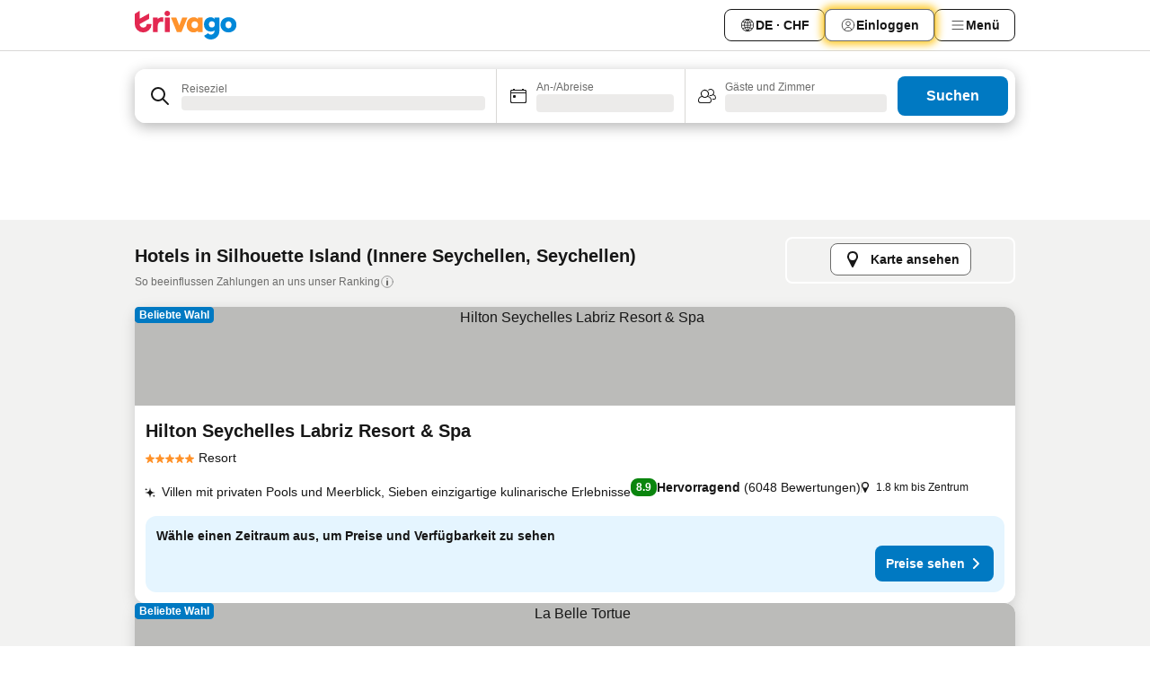

--- FILE ---
content_type: text/html; charset=utf-8
request_url: https://www.trivago.ch/de-CH/odr/hotels-silhouette-island-seychellen?search=200-55465
body_size: 34845
content:
<!DOCTYPE html><html lang="de-CH" dir="ltr"><head><meta charSet="utf-8"/><meta name="viewport" content="width=device-width, initial-scale=1, shrink-to-fit=no"/><meta name="referrer" content="no-referrer-when-downgrade"/><meta property="fb:page_id" content="137633439645541"/><meta name="google" content="notranslate"/><meta name="p:domain_verify" content="7dfe2330e1dae0a6aa7f9479e616b6f9"/><meta property="og:type" content="website"/><meta name="format-detection" content="telephone=no"/><title>Hotels in Silhouette Island – Top-Angebote und günstige Hotels | trivago</title><meta name="description" content="Preise von 10 Hotels in Silhouette Island, Seychellen, vergleichen. Günstige Hotels aus Millionen von Angeboten für Silhouette Island? www.trivago.ch!"/><meta property="og:site_name" content="trivago.ch"/><meta property="og:title" content="Unterkünfte in Silhouette Island"/><meta property="og:description" content="Entdecke Unterkünfte in Silhouette Island, vergleiche die Preise und spare ordentlich bei deinem nächsten Aufenthalt."/><meta property="og:image" content="https://imgcy.trivago.com/c_fill,d_dummy.jpeg,e_sharpen:60,f_auto,h_627,q_auto,w_1200/categoryimages/55/46/55465_v70.jpeg"/><meta property="og:url" content="https://www.trivago.ch/de-CH/odr/hotels-silhouette-island-seychellen?search=200-55465"/><link rel="canonical" href="https://www.trivago.ch/de-CH/odr/hotels-silhouette-island-seychellen?search=200-55465"/><link rel="alternate" href="https://ar.trivago.com/ar-145/odr/فندق-سيلهويت-أيلاند-سيشيل?search=200-55465" hrefLang="ar-145"/><link rel="alternate" href="https://www.trivago.ae/en-AE/odr/hotels-silhouette-island-seychelles?search=200-55465" hrefLang="en-AE"/><link rel="alternate" href="https://www.trivago.ae/ar-AE/odr/فندق-سيلهويت-أيلاند-سيشيل?search=200-55465" hrefLang="ar-AE"/><link rel="alternate" href="https://www.trivago.com.ar/es-AR/odr/hoteles-silhouette-island-seychelles?search=200-55465" hrefLang="es-AR"/><link rel="alternate" href="https://www.trivago.at/de-AT/odr/hotels-silhouette-island-seychellen?search=200-55465" hrefLang="de-AT"/><link rel="alternate" href="https://www.trivago.com.au/en-AU/odr/hotels-silhouette-island-seychelles?search=200-55465" hrefLang="en-AU"/><link rel="alternate" href="https://www.trivago.be/nl-BE/odr/hotels-silhouette-island-seychellen?search=200-55465" hrefLang="nl-BE"/><link rel="alternate" href="https://www.trivago.be/fr-BE/odr/hôtels-silhouette-island-seychelles?search=200-55465" hrefLang="fr-BE"/><link rel="alternate" href="https://www.trivago.bg/bg/odr/хотела-silhouette-island-сейшели?search=200-55465" hrefLang="bg"/><link rel="alternate" href="https://www.trivago.com.br/pt-BR/odr/hotéis-silhouette-island-seicheles?search=200-55465" hrefLang="pt-BR"/><link rel="alternate" href="https://www.trivago.ca/en-CA/odr/hotels-silhouette-island-seychelles?search=200-55465" hrefLang="en-CA"/><link rel="alternate" href="https://www.trivago.ca/fr-CA/odr/hôtels-silhouette-island-seychelles?search=200-55465" hrefLang="fr-CA"/><link rel="alternate" href="https://www.trivago.ch/fr-CH/odr/hôtels-silhouette-island-seychelles?search=200-55465" hrefLang="fr-CH"/><link rel="alternate" href="https://www.trivago.cz/cs/odr/hotelů-silhouette-island-seychely?search=200-55465" hrefLang="cs"/><link rel="alternate" href="https://www.trivago.de/de/odr/hotels-silhouette-island-seychellen?search=200-55465" hrefLang="de"/><link rel="alternate" href="https://www.trivago.dk/da/odr/hoteller-silhouette-island-seychellerne?search=200-55465" hrefLang="da"/><link rel="alternate" href="https://www.trivago.es/es/odr/hoteles-silhouette-island-seychelles?search=200-55465" hrefLang="es"/><link rel="alternate" href="https://www.trivago.fi/fi/odr/hotellia-silhouette-island-seychellit?search=200-55465" hrefLang="fi"/><link rel="alternate" href="https://www.trivago.fr/fr/odr/hôtels-silhouette-island-seychelles?search=200-55465" hrefLang="fr"/><link rel="alternate" href="https://www.trivago.gr/el/odr/ξενοδοχεία-silhouette-island-σεϋχέλλες?search=200-55465" hrefLang="el"/><link rel="alternate" href="https://www.trivago.hr/hr/odr/hotela-otok-silhouette-sejšeli?search=200-55465" hrefLang="hr"/><link rel="alternate" href="https://www.trivago.hu/hu/odr/szállás-silhouette-island-seychelle-szigetek?search=200-55465" hrefLang="hu"/><link rel="alternate" href="https://www.trivago.ie/en-IE/odr/hotels-silhouette-island-seychelles?search=200-55465" hrefLang="en-IE"/><link rel="alternate" href="https://www.trivago.co.il/he/odr/מלונות-silhouette-island-סיישל?search=200-55465" hrefLang="he"/><link rel="alternate" href="https://www.trivago.in/en-IN/odr/hotels-silhouette-island-seychelles?search=200-55465" hrefLang="en-IN"/><link rel="alternate" href="https://www.trivago.it/it/odr/hotel-silhouette-island-seychelles?search=200-55465" hrefLang="it"/><link rel="alternate" href="https://www.trivago.jp/ja/odr/軒-silhouette-island-セイシェル?search=200-55465" hrefLang="ja"/><link rel="alternate" href="https://www.trivago.com.mx/es-MX/odr/hoteles-silhouette-island-seychelles?search=200-55465" hrefLang="es-MX"/><link rel="alternate" href="https://www.trivago.com.my/en-MY/odr/hotels-silhouette-island-seychelles?search=200-55465" hrefLang="en-MY"/><link rel="alternate" href="https://www.trivago.com.my/ms/odr/hotel-silhouette-island-seychelles?search=200-55465" hrefLang="ms"/><link rel="alternate" href="https://www.trivago.nl/nl/odr/hotels-silhouette-island-seychellen?search=200-55465" hrefLang="nl"/><link rel="alternate" href="https://www.trivago.no/nb/odr/hotell-silhouette-island-seychellene?search=200-55465" hrefLang="nb"/><link rel="alternate" href="https://www.trivago.co.nz/en-NZ/odr/hotels-silhouette-island-seychelles?search=200-55465" hrefLang="en-NZ"/><link rel="alternate" href="https://www.trivago.pl/pl/odr/hoteli-silhouette-island-seszele?search=200-55465" hrefLang="pl"/><link rel="alternate" href="https://www.trivago.pt/pt/odr/hotéis-silhouette-island-seicheles?search=200-55465" hrefLang="pt"/><link rel="alternate" href="https://www.trivago.ro/ro/odr/hoteluri-silhouette-island-seychelles?search=200-55465" hrefLang="ro"/><link rel="alternate" href="https://www.trivago.rs/sr/odr/hotel-a-silhouette-island-sejšeli?search=200-55465" hrefLang="sr"/><link rel="alternate" href="https://www.trivago.se/sv/odr/hotell-silhouette-island-seychellerna?search=200-55465" hrefLang="sv"/><link rel="alternate" href="https://www.trivago.sg/en-SG/odr/hotels-silhouette-island-seychelles?search=200-55465" hrefLang="en-SG"/><link rel="alternate" href="https://www.trivago.si/sl/odr/hotelov-silhouette-island-sejšeli?search=200-55465" hrefLang="sl"/><link rel="alternate" href="https://www.trivago.sk/sk/odr/hotely-silhouette-island-seychely?search=200-55465" hrefLang="sk"/><link rel="alternate" href="https://www.trivago.co.th/th/odr/โรงแรม-เกาะซ-ลฮ-เท-เซเชลส?search=200-55465" hrefLang="th"/><link rel="alternate" href="https://www.trivago.co.th/en-TH/odr/hotels-silhouette-island-seychelles?search=200-55465" hrefLang="en-TH"/><link rel="alternate" href="https://www.trivago.com.tr/tr/odr/otel-silhouette-ısland-seyşeller?search=200-55465" hrefLang="tr"/><link rel="alternate" href="https://www.trivago.co.uk/en-GB/odr/hotels-silhouette-island-seychelles?search=200-55465" hrefLang="en-GB"/><link rel="alternate" href="https://www.trivago.com/en-US/odr/hotels-silhouette-island-seychelles?search=200-55465" hrefLang="en-US"/><link rel="alternate" href="https://www.trivago.com/es-US/odr/hoteles-silhouette-island-seychelles?search=200-55465" hrefLang="es-US"/><link rel="alternate" href="https://www.trivago.co.za/en-ZA/odr/hotels-silhouette-island-seychelles?search=200-55465" hrefLang="en-ZA"/><link rel="alternate" href="https://ar.trivago.com/en-145/odr/hotels-silhouette-island-seychelles?search=200-55465" hrefLang="en-QA"/><link rel="alternate" href="https://ar.trivago.com/en-145/odr/hotels-silhouette-island-seychelles?search=200-55465" hrefLang="en-SA"/><link rel="alternate" href="https://ar.trivago.com/en-145/odr/hotels-silhouette-island-seychelles?search=200-55465" hrefLang="en-EG"/><link rel="alternate" href="https://ar.trivago.com/en-145/odr/hotels-silhouette-island-seychelles?search=200-55465" hrefLang="en-LB"/><link rel="preload" as="image" href="https://imgcy.trivago.com/c_fill,d_dummy.jpeg,e_sharpen:60,f_auto,h_267,q_40,w_400/hotelier-images/8e/aa/409f4a8536fe95f98d92b90e70079632235f6035cf7ce012c1dc7c89bc90.jpeg" fetchpriority="high"/><link rel="preload" as="image" href="https://imgcy.trivago.com/c_fill,d_dummy.jpeg,e_sharpen:60,f_auto,h_534,q_40,w_800/hotelier-images/8e/aa/409f4a8536fe95f98d92b90e70079632235f6035cf7ce012c1dc7c89bc90.jpeg" fetchpriority="high"/><meta name="next-head-count" content="70"/><script>performance.mark("time-to-parse");</script><script>window.__TRV_ENVIRONMENT_VARIABLES__ = {"GTM_CONTAINER_ID":"GTM-T5HDVXN","GOOGLE_MAPS_API_KEY":"AIzaSyBoNi-Mn3_vNvmIJdXS81UGzcWlyyH0hoM","GOOGLE_MAPS_API_KEY_WITH_REGION_LOOKUP":"AIzaSyBf14Z1j1yg0xEZKUO4FViT5FHQB9nCV7w","GOOGLE_ONE_TAP_CLIENT_ID":"363634697571-lj09qn82grlkcma3sud1c11bo7srajd3.apps.googleusercontent.com","ENVIRONMENT":"prod","JLOO_AUTH_URI":"https://auth.trivago.com/server","JLOO_AUTH_CLIENT_ID":"c6f60de3f8ee607bb58ba426b47051608ea35f740c38c87ecfce2329c120ee3f","ZENDESK_ENDPOINT":"https://trivago.zendesk.com/api/v2","GIT_REV":"11f0c2b2","GROUP":"4","IS_DEV_TOOLS_ENABLED":"false"}</script><link rel="icon" href="/favicon_08112023.ico"/><link rel="apple-touch-icon" href="/_static/images/apple-touch-icon_08112023.png"/><link rel="preload" href="/_next/static/css/f3598d506972059b.css" as="style"/><link rel="stylesheet" href="/_next/static/css/f3598d506972059b.css" data-n-g=""/><link rel="preload" href="/_next/static/css/734bf65489cec8cb.css" as="style"/><link rel="stylesheet" href="/_next/static/css/734bf65489cec8cb.css" data-n-p=""/><link rel="preload" href="/_next/static/css/816b2fc98d3eb4c0.css" as="style"/><link rel="stylesheet" href="/_next/static/css/816b2fc98d3eb4c0.css"/><link rel="preload" href="/_next/static/css/37ae48925366154a.css" as="style"/><link rel="stylesheet" href="/_next/static/css/37ae48925366154a.css"/><link rel="preload" href="/_next/static/css/c5eaf53eca129e78.css" as="style"/><link rel="stylesheet" href="/_next/static/css/c5eaf53eca129e78.css"/><link rel="preload" href="/_next/static/css/f8d7555ebf703c3e.css" as="style"/><link rel="stylesheet" href="/_next/static/css/f8d7555ebf703c3e.css"/><link rel="preload" href="/_next/static/css/25e78924358e7020.css" as="style"/><link rel="stylesheet" href="/_next/static/css/25e78924358e7020.css"/><link rel="preload" href="/_next/static/css/e4152ab7c92f560d.css" as="style"/><link rel="stylesheet" href="/_next/static/css/e4152ab7c92f560d.css"/><link rel="preload" href="/_next/static/css/8148d64900ad0121.css" as="style"/><link rel="stylesheet" href="/_next/static/css/8148d64900ad0121.css"/><link rel="preload" href="/_next/static/css/29bbf31bf6e542f5.css" as="style"/><link rel="stylesheet" href="/_next/static/css/29bbf31bf6e542f5.css"/><link rel="preload" href="/_next/static/css/37d3eadfeaff8a33.css" as="style"/><link rel="stylesheet" href="/_next/static/css/37d3eadfeaff8a33.css"/><link rel="preload" href="/_next/static/css/760db0d3f3ed6ed5.css" as="style"/><link rel="stylesheet" href="/_next/static/css/760db0d3f3ed6ed5.css"/><link rel="preload" href="/_next/static/css/ec6ec2b72906d9c2.css" as="style"/><link rel="stylesheet" href="/_next/static/css/ec6ec2b72906d9c2.css"/><link rel="preload" href="/_next/static/css/05f35f2c1d6cdb67.css" as="style"/><link rel="stylesheet" href="/_next/static/css/05f35f2c1d6cdb67.css"/><link rel="preload" href="/_next/static/css/55bbd7bd772bbee7.css" as="style"/><link rel="stylesheet" href="/_next/static/css/55bbd7bd772bbee7.css"/><link rel="preload" href="/_next/static/css/4565fa5335b60403.css" as="style"/><link rel="stylesheet" href="/_next/static/css/4565fa5335b60403.css"/><link rel="preload" href="/_next/static/css/58dd25c06597d822.css" as="style"/><link rel="stylesheet" href="/_next/static/css/58dd25c06597d822.css"/><link rel="preload" href="/_next/static/css/ebb50d341731ca20.css" as="style"/><link rel="stylesheet" href="/_next/static/css/ebb50d341731ca20.css"/><link rel="preload" href="/_next/static/css/5e5f7c8a6ff36625.css" as="style"/><link rel="stylesheet" href="/_next/static/css/5e5f7c8a6ff36625.css"/><link rel="preload" href="/_next/static/css/0815f769f61ed08e.css" as="style"/><link rel="stylesheet" href="/_next/static/css/0815f769f61ed08e.css"/><link rel="preload" href="/_next/static/css/c8b0f03e0262ccf2.css" as="style"/><link rel="stylesheet" href="/_next/static/css/c8b0f03e0262ccf2.css"/><link rel="preload" href="/_next/static/css/43a53f166ffb9a6a.css" as="style"/><link rel="stylesheet" href="/_next/static/css/43a53f166ffb9a6a.css"/><link rel="preload" href="/_next/static/css/760ba4904aacf16b.css" as="style"/><link rel="stylesheet" href="/_next/static/css/760ba4904aacf16b.css"/><link rel="preload" href="/_next/static/css/0c92424c715a0965.css" as="style"/><link rel="stylesheet" href="/_next/static/css/0c92424c715a0965.css"/><link rel="preload" href="/_next/static/css/15122885cf8deddc.css" as="style"/><link rel="stylesheet" href="/_next/static/css/15122885cf8deddc.css"/><link rel="preload" href="/_next/static/css/715f45f0906a7ef1.css" as="style"/><link rel="stylesheet" href="/_next/static/css/715f45f0906a7ef1.css"/><link rel="preload" href="/_next/static/css/e6bf2209c62b186b.css" as="style"/><link rel="stylesheet" href="/_next/static/css/e6bf2209c62b186b.css"/><link rel="preload" href="/_next/static/css/dff69ac7bead8d28.css" as="style"/><link rel="stylesheet" href="/_next/static/css/dff69ac7bead8d28.css"/><link rel="preload" href="/_next/static/css/9e5a1040d6477d52.css" as="style"/><link rel="stylesheet" href="/_next/static/css/9e5a1040d6477d52.css"/><link rel="preload" href="/_next/static/css/492d7cad37d3a096.css" as="style"/><link rel="stylesheet" href="/_next/static/css/492d7cad37d3a096.css"/><link rel="preload" href="/_next/static/css/4a3aad6c20ff9532.css" as="style"/><link rel="stylesheet" href="/_next/static/css/4a3aad6c20ff9532.css"/><link rel="preload" href="/_next/static/css/3bada2aaba3bb3d4.css" as="style"/><link rel="stylesheet" href="/_next/static/css/3bada2aaba3bb3d4.css"/><link rel="preload" href="/_next/static/css/3fd9b5f59a86efdd.css" as="style"/><link rel="stylesheet" href="/_next/static/css/3fd9b5f59a86efdd.css"/><link rel="preload" href="/_next/static/css/fdc785603ce70b6f.css" as="style"/><link rel="stylesheet" href="/_next/static/css/fdc785603ce70b6f.css"/><link rel="preload" href="/_next/static/css/08cbed72fe7ef23e.css" as="style"/><link rel="stylesheet" href="/_next/static/css/08cbed72fe7ef23e.css"/><link rel="preload" href="/_next/static/css/051f5925f7322115.css" as="style"/><link rel="stylesheet" href="/_next/static/css/051f5925f7322115.css"/><link rel="preload" href="/_next/static/css/7cbf705dda5c3d78.css" as="style"/><link rel="stylesheet" href="/_next/static/css/7cbf705dda5c3d78.css"/><link rel="preload" href="/_next/static/css/cc1d97c6a6a3bab1.css" as="style"/><link rel="stylesheet" href="/_next/static/css/cc1d97c6a6a3bab1.css"/><link rel="preload" href="/_next/static/css/898a310f1e34d875.css" as="style"/><link rel="stylesheet" href="/_next/static/css/898a310f1e34d875.css"/><link rel="preload" href="/_next/static/css/b71b09f34cb5fb35.css" as="style"/><link rel="stylesheet" href="/_next/static/css/b71b09f34cb5fb35.css"/><link rel="preload" href="/_next/static/css/bdc3eb6b50e0d54a.css" as="style"/><link rel="stylesheet" href="/_next/static/css/bdc3eb6b50e0d54a.css"/><link rel="preload" href="/_next/static/css/695d4f43de638d1a.css" as="style"/><link rel="stylesheet" href="/_next/static/css/695d4f43de638d1a.css"/><link rel="preload" href="/_next/static/css/dddcec21c992f34f.css" as="style"/><link rel="stylesheet" href="/_next/static/css/dddcec21c992f34f.css"/><link rel="preload" href="/_next/static/css/f49509e2cc6bbef9.css" as="style"/><link rel="stylesheet" href="/_next/static/css/f49509e2cc6bbef9.css"/><link rel="preload" href="/_next/static/css/3134b395673b24d5.css" as="style"/><link rel="stylesheet" href="/_next/static/css/3134b395673b24d5.css"/><link rel="preload" href="/_next/static/css/22a43875cf679091.css" as="style"/><link rel="stylesheet" href="/_next/static/css/22a43875cf679091.css"/><link rel="preload" href="/_next/static/css/c3ebe17250aaf1e3.css" as="style"/><link rel="stylesheet" href="/_next/static/css/c3ebe17250aaf1e3.css"/><link rel="preload" href="/_next/static/css/eca4ef7a6265944d.css" as="style"/><link rel="stylesheet" href="/_next/static/css/eca4ef7a6265944d.css"/><link rel="preload" href="/_next/static/css/ea603b2a05e39ba8.css" as="style"/><link rel="stylesheet" href="/_next/static/css/ea603b2a05e39ba8.css"/><link rel="preload" href="/_next/static/css/f421dcbd47a850f1.css" as="style"/><link rel="stylesheet" href="/_next/static/css/f421dcbd47a850f1.css"/><link rel="preload" href="/_next/static/css/2517307d1ca4a3d5.css" as="style"/><link rel="stylesheet" href="/_next/static/css/2517307d1ca4a3d5.css"/><noscript data-n-css=""></noscript><script defer="" nomodule="" src="/_next/static/chunks/polyfills-42372ed130431b0a.js"></script><script src="/_static/translations/de-CH/04641363b232b11304ef95efc3c65b6bb9e0a0e6ae8c79bd83c0c1b89a4529a2.js" defer="" data-nscript="beforeInteractive"></script><script defer="" src="/_next/static/chunks/3969-048092b30ab28950.js"></script><script defer="" src="/_next/static/chunks/9127.191e736676b47660.js"></script><script defer="" src="/_next/static/chunks/1115-77cc4a8619e379ea.js"></script><script defer="" src="/_next/static/chunks/8707-25533f7684651163.js"></script><script defer="" src="/_next/static/chunks/5262-473900336153d0ac.js"></script><script defer="" src="/_next/static/chunks/2400-441acbb36a5bc621.js"></script><script defer="" src="/_next/static/chunks/3749-3b92fab8d2d9c2ec.js"></script><script defer="" src="/_next/static/chunks/3420-63b4b0450801ef45.js"></script><script defer="" src="/_next/static/chunks/47-703b1d8a886169cf.js"></script><script defer="" src="/_next/static/chunks/1066-b505d744b47933b3.js"></script><script defer="" src="/_next/static/chunks/2698-cc725c8b5c73b5b2.js"></script><script defer="" src="/_next/static/chunks/6501-09c596e81cd4367e.js"></script><script defer="" src="/_next/static/chunks/5022-738d5336491a7a60.js"></script><script defer="" src="/_next/static/chunks/228-71c7495279880997.js"></script><script defer="" src="/_next/static/chunks/2121-6f181811f48c617d.js"></script><script defer="" src="/_next/static/chunks/8331-0b5fc34f7731f5f9.js"></script><script defer="" src="/_next/static/chunks/3676-32c9a3e787e5ccc7.js"></script><script defer="" src="/_next/static/chunks/1224-3cb290e60a4fa99b.js"></script><script defer="" src="/_next/static/chunks/1325.0219792b097c761d.js"></script><script defer="" src="/_next/static/chunks/5633.5e3df3026baae530.js"></script><script defer="" src="/_next/static/chunks/7930.7919277f428aaf68.js"></script><script defer="" src="/_next/static/chunks/9266.9abbc559b1d45487.js"></script><script defer="" src="/_next/static/chunks/3121.2a580ab5e9c0b265.js"></script><script defer="" src="/_next/static/chunks/6062.aa8a4fa09eaf4d61.js"></script><script src="/_next/static/chunks/webpack-239b6c5d2d5d6708.js" defer=""></script><script src="/_next/static/chunks/framework-14ae20185b50d5e0.js" defer=""></script><script src="/_next/static/chunks/main-b1e9b5619ebd5438.js" defer=""></script><script src="/_next/static/chunks/pages/_app-8b01733ec5d27037.js" defer=""></script><script src="/_next/static/chunks/6345-32521dda2b0bdc2b.js" defer=""></script><script src="/_next/static/chunks/9476-3d651921af22ae27.js" defer=""></script><script src="/_next/static/chunks/555-1cb07f009d8bd987.js" defer=""></script><script src="/_next/static/chunks/2279-e06669e3e7ae9b55.js" defer=""></script><script src="/_next/static/chunks/1931-19d3bde457355b26.js" defer=""></script><script src="/_next/static/chunks/6863-4e31a919dfcb62cf.js" defer=""></script><script src="/_next/static/chunks/2005-5ae597c83b5cf2c6.js" defer=""></script><script src="/_next/static/chunks/6268-9e082d35704a7b1d.js" defer=""></script><script src="/_next/static/chunks/7880-1e092cd9d6a6249c.js" defer=""></script><script src="/_next/static/chunks/605-d82a5a0632ec6402.js" defer=""></script><script src="/_next/static/chunks/pages/%5BlanguageCode%5D/odr/%5Bslug%5D-298b1cefe5845b90.js" defer=""></script><script src="/_next/static/UJqubaEWDQkjn43LmTSHk/_buildManifest.js" defer=""></script><script src="/_next/static/UJqubaEWDQkjn43LmTSHk/_ssgManifest.js" defer=""></script></head><body><noscript data-testid="gtm-noscript"><iframe data-testid="gtm-iframe" src="https://gtm.trivago.ch/ns.html?id=GTM-T5HDVXN" height="0" width="0" style="display:none;visibility:hidden"></iframe></noscript><div id="__next"><div class="_34EENR"><button type="button" aria-hidden="true"></button></div><div class=""><div data-testid="page-header-wrapper" class=""><div class="FfmyqR e4D1FP jngrXy"><header class="R_Xe__" itemType="https://schema.org/WPHeader" itemscope=""><div class=""><a data-testid="generic-header-link" data-interaction="header-logo" title="trivago logo" aria-label="trivago logo" class="" href="/"><svg xmlns="http://www.w3.org/2000/svg" width="114" height="32" viewBox="0 0 114 32" data-testid="header-hero-logo" class=""><g clip-path="url(#Logo_default_svg_a)"><path fill="#E32851" d="M38.637 7.434h-4.913a.255.255 0 0 0-.255.255v15.907c0 .14.114.255.255.255h4.913c.14 0 .255-.114.255-.255V7.689a.255.255 0 0 0-.255-.255"></path><path fill="#FF932C" d="M52.833 7.6 49.6 16.21a.057.057 0 0 1-.107 0L46.231 7.6a.255.255 0 0 0-.239-.165h-5.37a.255.255 0 0 0-.237.351l6.46 15.907c.039.096.133.16.236.16h4.724a.255.255 0 0 0 .237-.16L58.53 7.786a.255.255 0 0 0-.237-.352h-5.222a.255.255 0 0 0-.239.166Z"></path><path fill="#0088D9" d="M104.344 7.185c-5.126 0-8.86 3.615-8.86 8.476 0 4.86 3.734 8.475 8.86 8.475 5.068 0 8.861-3.645 8.861-8.475 0-4.86-3.764-8.476-8.861-8.476m0 12.328c-2.015 0-3.348-1.541-3.348-3.853 0-2.31 1.333-3.852 3.348-3.852 1.986 0 3.349 1.54 3.349 3.853 0 2.281-1.363 3.852-3.349 3.852"></path><path fill="#E32851" d="M31.673 7.355a3 3 0 0 0-.514-.121c-.314-.05-3.647-.424-5.501 2.063-.033.044-.103.02-.103-.034V7.689a.255.255 0 0 0-.255-.255h-4.913a.255.255 0 0 0-.255.255v15.907c0 .14.114.255.255.255H25.3a.255.255 0 0 0 .255-.255V17.69c0-4.416 2.044-5.514 4.06-5.514.237 0 .926-.001 1.9.268a.255.255 0 0 0 .322-.245V7.594a.25.25 0 0 0-.164-.239M36.18 0c-1.713 0-3.102 1.339-3.102 2.99s1.39 2.99 3.103 2.99 3.102-1.339 3.102-2.99S37.893 0 36.181 0Z"></path><path fill="#FF932C" d="M75.341 7.434H70.43a.255.255 0 0 0-.255.255v1.565c0 .06-.083.08-.109.024-1.774-3.717-12.282-2.994-12.282 6.364 0 8.748 8.978 10.306 12.29 6.645.036-.04.1-.015.1.038v1.27c0 .142.115.256.256.256h4.912a.255.255 0 0 0 .256-.255V7.689a.255.255 0 0 0-.255-.255ZM66.77 19.495c-2.164 0-3.672-1.508-3.672-3.836s1.508-3.869 3.672-3.869c2.197 0 3.672 1.574 3.672 3.87 0 2.294-1.475 3.835-3.672 3.835"></path><path fill="#0088D9" d="M93.893 7.434h-4.912a.255.255 0 0 0-.255.255v1.564c0 .062-.083.08-.11.025-1.78-3.764-11.567-2.82-11.567 5.89 0 8.54 8.92 9.243 11.58 6.759a.057.057 0 0 1 .096.042v.769c-.068 3.629-4.614 5.2-6.924 2.443a.255.255 0 0 0-.334-.05l-4.14 2.677a.257.257 0 0 0-.066.368c5.283 7.219 16.802 3.548 16.887-5.422V7.69a.255.255 0 0 0-.255-.255Zm-8.101 11.201c-1.956 0-3.32-1.363-3.32-3.466s1.364-3.497 3.32-3.497c1.985 0 3.318 1.422 3.318 3.497 0 2.074-1.333 3.466-3.318 3.466"></path><path fill="#E32851" d="M18.424 14.867h-4.92a.26.26 0 0 0-.254.237 3.92 3.92 0 0 1-3.907 3.61c-2.472 0-3.472-2.1-3.472-2.1a3.9 3.9 0 0 1-.448-1.749c0-.02.011-.04.03-.05l1.407-.777 8.894-4.919a.43.43 0 0 0 .22-.372V3.46a.255.255 0 0 0-.38-.224L5.509 8.814a.057.057 0 0 1-.086-.05V.452a.255.255 0 0 0-.394-.214L.194 3.368A.43.43 0 0 0 0 3.727v11.14a9.343 9.343 0 0 0 18.68.268.257.257 0 0 0-.256-.268"></path></g><defs><clipPath id="Logo_default_svg_a"><path fill="#fff" d="M0 0h113.205v32H0z"></path></clipPath></defs></svg></a></div><div class="ytROMi"><div class="KvnKTm"><nav class="gPXXtI _2QGXIJ"><ul class="M4XoLB _OQpaV"><li itemscope="" itemType="https://schema.org/SiteNavigationElement" class="E5DKqf NEhNgU"><div class="vTDE1M"><a class="ehv1KY tjDLq2 e4r_YY" data-testid="header-favorites" role="link" href="/de-CH/profile/favorites/"><span position="start" class="bam52s TAqKnY" style="--_rotate:0deg;--_size:18px" data-testid="icon"><svg xmlns="http://www.w3.org/2000/svg" width="24" height="24" viewBox="0 0 24 24" role="img" aria-hidden="true" class="ycG2ve"><path fill="currentColor" d="M20.42 4.82A5.23 5.23 0 0 0 16.5 3 5.37 5.37 0 0 0 12 5.58 5.37 5.37 0 0 0 7.5 3a5.23 5.23 0 0 0-3.92 1.82A6.35 6.35 0 0 0 2 9.07s0 0 0 .06v.22c0 5.42 7.25 10.18 9.47 11.51a1 1 0 0 0 1 0C14.74 19.53 22 14.77 22 9.35v-.28a6.35 6.35 0 0 0-1.58-4.25M21 9.18v.17c0 4.94-7.07 9.5-9 10.65-1.92-1.15-9-5.71-9-10.65v-.17a.4.4 0 0 0 0-.11A4.81 4.81 0 0 1 7.5 4a4.39 4.39 0 0 1 3.66 2.12L12 7.44l.84-1.32A4.39 4.39 0 0 1 16.5 4 4.81 4.81 0 0 1 21 9.07a.4.4 0 0 0 0 .11"></path></svg></span>Favoriten</a></div></li><li itemscope="" itemType="https://schema.org/SiteNavigationElement" class="E5DKqf vpJVof"><button type="button" data-testid="header-localization-menu" class="ehv1KY tjDLq2 e4r_YY" data-interaction="language-selector"><span position="start" class="bam52s TAqKnY" style="--_rotate:0deg;--_size:18px" data-testid="icon"><svg xmlns="http://www.w3.org/2000/svg" width="24" height="24" viewBox="0 0 24 24" role="img" aria-hidden="true" class="ycG2ve"><path fill="none" d="M0 0h24v24H0z"></path><path fill="currentColor" d="M12 21.5V21zc-5.238 0-9.5-4.262-9.5-9.5H3h-.5c0-5.238 4.262-9.5 9.5-9.5V3v-.5c5.238 0 9.5 4.262 9.5 9.5H21h.5c0 5.238-4.262 9.5-9.5 9.5m-6.389-3.898a8.5 8.5 0 0 0 5.09 2.798 15.3 15.3 0 0 1-2.592-3.943 12.2 12.2 0 0 0-2.498 1.145m10.25-1.078A15.4 15.4 0 0 1 13.3 20.4a8.5 8.5 0 0 0 5.061-2.77 15 15 0 0 0-2.5-1.107zm-3.361-.655v3.926a14.3 14.3 0 0 0 2.394-3.557 12.4 12.4 0 0 0-2.394-.369m-3.421.312a14.3 14.3 0 0 0 2.421 3.614v-3.938c-.876.026-1.687.148-2.421.324m7.165-.586c.884.303 1.8.71 2.743 1.241a8.45 8.45 0 0 0 1.498-4.336h-3.542a11.8 11.8 0 0 1-.699 3.095M3.514 12.5a8.45 8.45 0 0 0 1.48 4.308c.645-.4 1.576-.89 2.738-1.28a11.7 11.7 0 0 1-.676-3.028H3.515zm8.986 2.362c.88.044 1.813.181 2.788.442a10.8 10.8 0 0 0 .652-2.804H12.5zM8.06 12.5c.086.952.31 1.873.63 2.745a13 13 0 0 1 2.81-.393V12.5zm8.918-1h3.507a8.44 8.44 0 0 0-1.484-4.315 14 14 0 0 1-2.55 1.207q.506 1.506.527 3.106zm-4.478 0h3.478a9.1 9.1 0 0 0-.485-2.81c-.9.245-1.904.416-2.993.449zm-4.479 0H11.5V9.13a13.3 13.3 0 0 1-2.977-.487 9.1 9.1 0 0 0-.502 2.857m-4.506 0H7.02v-.003q.022-1.627.547-3.158a16.5 16.5 0 0 1-2.555-1.175A8.44 8.44 0 0 0 3.515 11.5M12.5 4.14v4.025c.946-.03 1.825-.173 2.63-.387q-.872-1.907-2.63-3.638M8.897 7.72c.909.25 1.778.387 2.603.432V4.14Q9.771 5.844 8.897 7.72m4.49-4.107c1.204 1.221 2.107 2.512 2.708 3.865a13 13 0 0 0 2.288-1.085 8.5 8.5 0 0 0-4.995-2.78zM5.64 6.368c.787.436 1.553.78 2.295 1.046q.901-1.997 2.678-3.8A8.5 8.5 0 0 0 5.64 6.367z"></path></svg></span><span>DE · CHF</span></button></li><li itemscope="" itemType="https://schema.org/SiteNavigationElement" class="E5DKqf"><div class="j4pLyK"><button type="button" data-testid="header-login" class="ehv1KY tjDLq2 e4r_YY" data-interaction="login-button"><span position="start" class="bam52s TAqKnY" style="--_rotate:0deg;--_size:18px" data-testid="icon"><svg xmlns="http://www.w3.org/2000/svg" width="24" height="24" fill="none" viewBox="0 0 24 24" role="img" aria-hidden="true" class="ycG2ve"><path fill="transparent" d="M0 0h24v24H0z"></path><path fill="transparent" stroke="currentColor" stroke-linecap="round" stroke-linejoin="round" d="M17.129 19.038a5.36 5.36 0 0 0-1.895-2.87A5.27 5.27 0 0 0 12 15.058c-1.17 0-2.307.39-3.234 1.11a5.36 5.36 0 0 0-1.895 2.87"></path><path fill="transparent" stroke="currentColor" stroke-linecap="round" stroke-linejoin="round" d="M21 12C21 0 3 0 3 12s18 12 18 0"></path><path fill="transparent" stroke="currentColor" stroke-linecap="round" stroke-linejoin="round" d="M11.998 12.811c1.939 0 3.03-1.1 3.03-3.058s-1.091-3.059-3.03-3.059S8.97 7.796 8.97 9.754s1.09 3.057 3.028 3.057"></path></svg></span><span>Einloggen</span></button></div></li><li itemscope="" itemType="https://schema.org/SiteNavigationElement" class="E5DKqf NEhNgU"><button type="button" data-testid="header-profile-menu-mobile" class="ehv1KY tjDLq2 e4r_YY" data-interaction="header-menu"><span position="start" class="bam52s TAqKnY" style="--_rotate:0deg;--_size:18px" data-testid="icon"><svg xmlns="http://www.w3.org/2000/svg" width="24" height="24" viewBox="0 0 24 24" role="img" aria-hidden="true" class="ycG2ve"><g fill="none" stroke="currentColor" stroke-linecap="round" stroke-miterlimit="10" stroke-width="2"><path d="M4 6h16M4 12h16M4 18h16" vector-effect="non-scaling-stroke"></path></g></svg></span><span>Menü</span></button></li><li itemscope="" itemType="https://schema.org/SiteNavigationElement" class="E5DKqf vpJVof"><div data-testid="desktop-dropdown-menu" data-interaction="header-menu" class="_4DcEqf"><button type="button" data-testid="header-profile-menu-desktop" class="ehv1KY tjDLq2 e4r_YY"><span position="start" class="bam52s TAqKnY" style="--_rotate:0deg;--_size:18px" data-testid="icon"><svg xmlns="http://www.w3.org/2000/svg" width="24" height="24" fill="none" viewBox="0 0 24 24" role="img" aria-hidden="true" class="ycG2ve"><path stroke="currentColor" stroke-linecap="round" d="M4 6h16M4 12h16M4 18h16"></path></svg></span><span>Menü</span></button></div></li></ul></nav></div></div></header></div></div><div class="OyU2WE"></div></div><div class="_SOhff gHtTGI"><div class=""><div class="meT0Q5 Bog6Yy"><div class="vzC9TR FrYDhH XzpZLp" data-testid="search-form"><div class="_3axGO1 y1Efiu"><div class="X2yYk_"><div data-testid="auto-complete-combobox" role="combobox" aria-expanded="false" aria-controls="suggestion-list" class="If79lQ yXXD2G"><form action="" class="IxKJtG"><div role="button" class="HxkFDQ aaN4L7" tabindex="0" data-testid="auto-complete-wrapper"><div class="Z8wU9_"><span class="bam52s G_oBf2 m8EtRm" style="--_rotate:0deg;--_size:24px" data-testid="icon"><svg xmlns="http://www.w3.org/2000/svg" width="24" height="24" viewBox="0 0 24 24" role="img" aria-hidden="true" class="ycG2ve"><g fill="none" stroke="currentColor" stroke-linecap="round" stroke-miterlimit="10" stroke-width="2"><path d="M10 3a7 7 0 1 0 7 7 7 7 0 0 0-7-7ZM21 21l-6-6" vector-effect="non-scaling-stroke"></path></g></svg></span></div><span class="dmsstT SwVR4I"><label for="input-auto-complete" class="EuINlU SwVR4I">Reiseziel</label><div class="_7XPUe4 fWwD7f"></div></span></div></form></div></div><fieldset class="MGDNki k_YRbF"><button type="button" data-testid="search-form-calendar" class="raKH_0 SwVR4I Kv9RV2"><span class="lSFHMh"><span class="bam52s _61wiWy" style="--_rotate:0deg;--_size:24px" data-testid="icon"><svg xmlns="http://www.w3.org/2000/svg" width="24" height="24" viewBox="0 0 24 24" role="img" aria-hidden="true" class="ycG2ve"><g fill="currentColor"><path d="M19 5h-1a1 1 0 0 0-2 0H8a1 1 0 0 0-2 0H5a2 2 0 0 0-2 2v11a2 2 0 0 0 2 2h14a2 2 0 0 0 2-2V7a2 2 0 0 0-2-2m1 13a1 1 0 0 1-1 1H5a1 1 0 0 1-1-1V9h16Zm0-10H4V7a1 1 0 0 1 1-1h14a1 1 0 0 1 1 1Z"></path><circle cx="7.5" cy="12.5" r="1.5"></circle><path d="M19 5h-1a1 1 0 0 0-2 0H8a1 1 0 0 0-2 0H5a2 2 0 0 0-2 2v11a2 2 0 0 0 2 2h14a2 2 0 0 0 2-2V7a2 2 0 0 0-2-2m1 13a1 1 0 0 1-1 1H5a1 1 0 0 1-1-1V9h16Zm0-10H4V7a1 1 0 0 1 1-1h14a1 1 0 0 1 1 1Z"></path><circle cx="7.5" cy="12.5" r="1.5"></circle></g></svg></span><span class="BcDnim irqByq WnmS4G SwVR4I"><span class="Lq2bmx blPGoL SwVR4I" data-testid="search-form-calendar-label">An-/Abreise</span><span class="dJVPMU SwVR4I" data-testid="search-form-calendar-value"><div aria-busy="true" aria-live="polite"><span class="fr8bt7 TemCix" role="status">Lade Daten</span><div class="_7XPUe4 OML2Lz"></div></div></span></span></span></button></fieldset><div class="QpwdOT"><span class="vs9lGU"></span><button type="button" data-testid="search-form-guest-selector" class="raKH_0 SwVR4I Kv9RV2"><span class="lSFHMh"><span class="bam52s _61wiWy" style="--_rotate:0deg;--_size:24px" data-testid="icon"><svg xmlns="http://www.w3.org/2000/svg" width="24" height="24" viewBox="0 0 24 24" role="img" aria-hidden="true" class="ycG2ve"><g fill="currentColor"><path d="M13.13 12.14a4.5 4.5 0 1 0-7.26 0A5 5 0 0 0 2 17a3 3 0 0 0 3 3h9a3 3 0 0 0 3-3 5 5 0 0 0-3.87-4.86M9.5 6a3.49 3.49 0 0 1 2.44 6A3.5 3.5 0 0 1 6 9.5 3.5 3.5 0 0 1 9.5 6M14 19H5a2 2 0 0 1-2-2 4 4 0 0 1 3.74-4 4.41 4.41 0 0 0 5.52 0A4 4 0 0 1 16 17a2 2 0 0 1-2 2"></path><path d="M19.31 10.24A3.93 3.93 0 0 0 20 8a4 4 0 0 0-6.94-2.69 6 6 0 0 1 .7.71A3 3 0 1 1 16 11a2.9 2.9 0 0 1-1.15-.23s0 .07 0 .11a4.5 4.5 0 0 1-.28.83A4 4 0 0 0 16 12a3.94 3.94 0 0 0 2.55-.94A3 3 0 0 1 21 14a1 1 0 0 1-1 1h-2.35a7 7 0 0 1 .26 1H20a2 2 0 0 0 2-2 4 4 0 0 0-2.69-3.76"></path></g></svg></span><span class="BcDnim irqByq WnmS4G SwVR4I"><span class="Lq2bmx blPGoL SwVR4I" data-testid="search-form-guest-selector-label">Gäste und Zimmer</span><span class="dJVPMU SwVR4I" data-testid="search-form-guest-selector-value"><div aria-busy="true" aria-live="polite"><span class="fr8bt7 TemCix" role="status">Lade Daten</span><div class="_7XPUe4 OML2Lz"></div></div></span></span></span></button></div></div><button type="button" data-testid="search-button-with-loader" class="_3tjlp_"><span class="x_o6V4"><span class="c_Rwvc">Suchen</span></span></button></div></div></div><div><div class="FfmyqR e4D1FP jngrXy"><div><div class="_1pK_46"></div></div></div></div></div><main class="ecMnwC"><section class="ogmCTE"><div class="FfmyqR e4D1FP jngrXy Fr63EK"><div class="JJ0C4t"><div class="HbBE7Z"><h1 class="tODn3R _5NF9ws ttuBBL _4HaQc3">Hotels in Silhouette Island (Innere Seychellen, Seychellen)</h1><a rel="noopener noreferrer" target="_blank" class="EH_l13 DGi8NR" data-interaction="legal-info" data-testid="legal-info-link" href="https://support.trivago.com/hc/de-ch/sections/360000014707"><span class="bam52s _8AvqhM _8UUOQ" style="--_rotate:0deg;--_size:16px" data-testid="icon"><svg xmlns="http://www.w3.org/2000/svg" width="24" height="24" viewBox="0 0 24 24" role="img" aria-hidden="true" class="ycG2ve"><circle cx="12" cy="12" r="9.5" fill="none" stroke="currentColor" stroke-linecap="round" stroke-miterlimit="10"></circle><path fill="none" stroke="currentColor" stroke-linecap="round" stroke-miterlimit="10" stroke-width="2" d="M12 11v6" vector-effect="non-scaling-stroke"></path><circle cx="12" cy="7" r="1" fill="currentColor"></circle></svg></span><p class="wv9cHp">So beeinflussen Zahlungen an uns unser Ranking</p></a></div><div class="OwEMM9"><button type="button" data-testid="view-map-button" class="_76H3nW TBCODd"><span class="RTemR6"><svg xmlns="http://www.w3.org/2000/svg" width="24" height="24" viewBox="0 0 24 24" class="ZODGEB"><path fill="currentColor" d="M18 8.23a6 6 0 0 0-11.9 0A7 7 0 0 0 6 9a5.8 5.8 0 0 0 .38 2.09l4.75 9.4a1 1 0 0 0 1.74 0l4.75-9.4A5.8 5.8 0 0 0 18 9a7 7 0 0 0 0-.77M12 13a4 4 0 1 1 4-4 4 4 0 0 1-4 4"></path></svg><span class="U2JzLk">Karte ansehen</span></span></button></div></div><div class="tG7AvG"></div></div><div class="FfmyqR e4D1FP jngrXy Fr63EK"><script type="application/ld+json">{"@context":"https://schema.org","@type":"ItemList","itemListElement":[{"@type":"ListItem","position":1,"item":{"@type":"Hotel","address":"1.8 km bis Zentrum","name":"Hilton Seychelles Labriz Resort &amp; Spa","image":"https://imgcy.trivago.com/c_fill,d_dummy.jpeg,e_sharpen:60,f_auto,h_267,q_40,w_400/hotelier-images/8e/aa/409f4a8536fe95f98d92b90e70079632235f6035cf7ce012c1dc7c89bc90.jpeg","priceRange":"","aggregateRating":{"@type":"AggregateRating","ratingValue":8.9,"reviewCount":6048,"worstRating":0,"bestRating":10},"url":"https://www.trivago.ch/de-CH/oar/hilton-seychelles-labriz-resort-spa-silhouette-island?search=100-161330","description":"Villen mit privaten Pools und Meerblick, Sieben einzigartige kulinarische Erlebnisse"}},{"@type":"ListItem","position":2,"item":{"@type":"Hotel","address":"2.1 km bis Zentrum","name":"La Belle Tortue","image":"https://imgcy.trivago.com/c_fill,d_dummy.jpeg,e_sharpen:60,f_auto,h_267,q_40,w_400/partner-images/e7/f9/205ef46ef7e75917ab37c619e3d5bc1dfa1bab1433263020c3deb5c89f65.jpeg","priceRange":"","aggregateRating":{"@type":"AggregateRating","ratingValue":9.6,"reviewCount":393,"worstRating":0,"bestRating":10},"url":"https://www.trivago.ch/de-CH/oar/hotel-la-belle-tortue-silhouette-island?search=100-4078360","description":"Gourmetküche von Chef Benjamin, Schnorcheln und Tauchen im Marine Nationalpark"}},{"@type":"ListItem","position":3,"item":{"@type":"Hotel","address":"North Island, 10.3 km bis Silhouette Island","name":"North Island, A Luxury Collection Resort, Seychelles","image":"https://imgcy.trivago.com/c_fill,d_dummy.jpeg,e_sharpen:60,f_auto,h_267,q_40,w_400/hotelier-images/63/14/12ce90420a822e5cda662d5fb2d4395624df5c0cae1374568a44f0fdddf7.jpeg","priceRange":"","aggregateRating":{"@type":"AggregateRating","ratingValue":8.9,"reviewCount":190,"worstRating":0,"bestRating":10},"url":"https://www.trivago.ch/de-CH/oar/hotel-north-island-a-luxury-collection-resort-seychelles?search=100-7735892","description":"Handgefertigte Villen mit direktem Strandzugang, Viele Wildtierbegegnungen"}},{"@type":"ListItem","position":4,"item":{"@type":"Hotel","address":"1.7 km bis Zentrum","name":"Labriz Silhouette Seychelles","image":"https://imgcy.trivago.com/c_fill,d_dummy.jpeg,e_sharpen:60,f_auto,h_267,q_40,w_400/partner-images/25/1d/891f5f2101195dd48b8f9e5110efc5c8116b97ab69c57696cc8d2e6c1a8d.jpeg","priceRange":"","aggregateRating":{"@type":"AggregateRating","ratingValue":0,"reviewCount":0,"worstRating":0,"bestRating":10},"url":"https://www.trivago.ch/de-CH/oar/resort-labriz-silhouette-seychelles-silhouette-island?search=100-45326548","description":""}},{"@type":"ListItem","position":5,"item":{"@type":"Hotel","address":"1.5 km bis Zentrum","name":"Labriz Silhouette","image":"https://imgcy.trivago.com/c_fill,d_dummy.jpeg,e_sharpen:60,f_auto,h_267,q_40,w_400/dummy.jpeg","priceRange":"","aggregateRating":{"@type":"AggregateRating","ratingValue":0,"reviewCount":0,"worstRating":0,"bestRating":10},"url":"https://www.trivago.ch/de-CH/oar/ganzes-haus-apartment-labriz-silhouette-silhouette-island?search=100-5852292","description":""}},{"@type":"ListItem","position":6,"item":{"@type":"Hotel","address":"North Island, 10.5 km bis Silhouette Island","name":"North Island","image":"https://imgcy.trivago.com/c_fill,d_dummy.jpeg,e_sharpen:60,f_auto,h_267,q_40,w_400/hotelier-images/32/c3/d943cee5345676741f0d34408950c22efc53b8fd6fec82c3d7faf28cdc83.jpeg","priceRange":"","aggregateRating":{"@type":"AggregateRating","ratingValue":0,"reviewCount":0,"worstRating":0,"bestRating":10},"url":"https://www.trivago.ch/de-CH/oar/hotel-north-island?search=100-88952","description":""}},{"@type":"ListItem","position":7,"item":{"@type":"Hotel","address":"Anse Cimetière, 10.4 km bis Silhouette Island","name":"North Island Resort","image":"https://imgcy.trivago.com/c_fill,d_dummy.jpeg,e_sharpen:60,f_auto,h_267,q_40,w_400/dummy.jpeg","priceRange":"","aggregateRating":{"@type":"AggregateRating","ratingValue":0,"reviewCount":0,"worstRating":0,"bestRating":10},"url":"https://www.trivago.ch/de-CH/oar/north-island-resort-anse-cimetière?search=100-2089056","description":""}},{"@type":"ListItem","position":8,"item":{"@type":"Hotel","address":"33.3 km bis Zentrum","name":"Sky Hideaway Villa","image":"https://imgcy.trivago.com/c_fill,d_dummy.jpeg,e_sharpen:60,f_auto,h_267,q_40,w_400/dummy.jpeg","priceRange":"","aggregateRating":{"@type":"AggregateRating","ratingValue":0,"reviewCount":0,"worstRating":0,"bestRating":10},"url":"https://www.trivago.ch/de-CH/oar/hotel-sky-hideaway-villa-silhouette-island?search=100-6288994","description":""}},{"@type":"ListItem","position":9,"item":{"@type":"Hotel","address":"1.8 km bis Zentrum","name":"Niva Labriz Seychelles","image":"https://imgcy.trivago.com/c_fill,d_dummy.jpeg,e_sharpen:60,f_auto,h_267,q_40,w_400/partner-images/d5/c8/25a13af741d045b2570c62950363215bd0e852fec68c670b911aecd325f6.jpeg","priceRange":"","aggregateRating":{"@type":"AggregateRating","ratingValue":0,"reviewCount":0,"worstRating":0,"bestRating":10},"url":"https://www.trivago.ch/de-CH/oar/hotel-niva-labriz-seychelles-silhouette-island?search=100-48208122","description":""}}]}</script><div class="skTbPV" data-testid="result-list-ready"><ol data-testid="seo-accommodation-list" class="wW4XFq"><li data-testid="accommodation-list-element" data-accommodation="161330" class="_50jjfW"><div class="I84umk"><article class="wCVbuc"><div class="R6_g1z"><div class="_5rozmK"><button type="button" class="S_zl4d" aria-hidden="true"><picture class="jLLXf_"><source media="(min-width: 412px)" srcSet="https://imgcy.trivago.com/c_fill,d_dummy.jpeg,e_sharpen:60,f_auto,h_534,q_40,w_800/hotelier-images/8e/aa/409f4a8536fe95f98d92b90e70079632235f6035cf7ce012c1dc7c89bc90.jpeg 1x, https://imgcy.trivago.com/c_fill,d_dummy.jpeg,e_sharpen:60,f_auto,h_534,q_40,w_800/hotelier-images/8e/aa/409f4a8536fe95f98d92b90e70079632235f6035cf7ce012c1dc7c89bc90.jpeg 2x"/><img class="qw0xLr FDGRFo" src="https://imgcy.trivago.com/c_fill,d_dummy.jpeg,e_sharpen:60,f_auto,h_267,q_40,w_400/hotelier-images/8e/aa/409f4a8536fe95f98d92b90e70079632235f6035cf7ce012c1dc7c89bc90.jpeg" srcSet="https://imgcy.trivago.com/c_fill,d_dummy.jpeg,e_sharpen:60,f_auto,h_267,q_40,w_400/hotelier-images/8e/aa/409f4a8536fe95f98d92b90e70079632235f6035cf7ce012c1dc7c89bc90.jpeg 1x, https://imgcy.trivago.com/c_fill,d_dummy.jpeg,e_sharpen:60,f_auto,h_534,q_40,w_800/hotelier-images/8e/aa/409f4a8536fe95f98d92b90e70079632235f6035cf7ce012c1dc7c89bc90.jpeg 2x" loading="eager" draggable="false" decoding="async" itemProp="photo" data-testid="accommodation-main-image" alt="Hilton Seychelles Labriz Resort &amp; Spa" fetchpriority="high"/></picture></button></div></div><div class="hbNP_Z"><ul class="JdDM46 T9EgM4"><li style="z-index:1" class="cfUubg"><div data-testid="tooltip-wrapper" class="JRbS_T s87Vds UlUJPV lli8qw"><div data-testid="tooltip-children-wrapper" aria-describedby="tooltip--__:R1gpj3abivp6:" class="xs7bm8"><span class="GyR7LJ _3U8Bac" data-testid="popular-badge"><span class="EWl05S SwVR4I">Beliebte Wahl</span></span></div></div></li></ul></div><div class="YEXRqr"><div class="UP8kyz"><section class="L24wwC" aria-labelledby="161330"><div class="OWzxXu z_SOCi"><button type="button" class="Re1_8_"><span class="JDaj6D"><span itemProp="starRating" itemscope="" itemType="https://schema.org/Rating" data-testid="star-rating" class="_3py97n"><meta itemProp="ratingValue" content="5"/><span class="bam52s _8YxhSF" style="--_rotate:0deg;--_size:24px" data-testid="star"><svg xmlns="http://www.w3.org/2000/svg" width="12" height="12" viewBox="0 0 12 12" role="img" aria-hidden="true" class="ycG2ve"><path fill="currentColor" d="M12 5.21a.65.65 0 0 0-.55-.53l-3.6-.6L6.63.46a.66.66 0 0 0-1.26 0L4.16 4.08l-3.6.6a.65.65 0 0 0-.56.53.66.66 0 0 0 .31.69L3.2 7.63 2 11.12a.67.67 0 0 0 .26.76.64.64 0 0 0 .38.12.65.65 0 0 0 .41-.15L6 9.52l2.92 2.33a.65.65 0 0 0 .41.15.64.64 0 0 0 .38-.12.67.67 0 0 0 .26-.76L8.8 7.63l2.88-1.73a.66.66 0 0 0 .32-.69"></path></svg></span><span class="bam52s _8YxhSF" style="--_rotate:0deg;--_size:24px" data-testid="star"><svg xmlns="http://www.w3.org/2000/svg" width="12" height="12" viewBox="0 0 12 12" role="img" aria-hidden="true" class="ycG2ve"><path fill="currentColor" d="M12 5.21a.65.65 0 0 0-.55-.53l-3.6-.6L6.63.46a.66.66 0 0 0-1.26 0L4.16 4.08l-3.6.6a.65.65 0 0 0-.56.53.66.66 0 0 0 .31.69L3.2 7.63 2 11.12a.67.67 0 0 0 .26.76.64.64 0 0 0 .38.12.65.65 0 0 0 .41-.15L6 9.52l2.92 2.33a.65.65 0 0 0 .41.15.64.64 0 0 0 .38-.12.67.67 0 0 0 .26-.76L8.8 7.63l2.88-1.73a.66.66 0 0 0 .32-.69"></path></svg></span><span class="bam52s _8YxhSF" style="--_rotate:0deg;--_size:24px" data-testid="star"><svg xmlns="http://www.w3.org/2000/svg" width="12" height="12" viewBox="0 0 12 12" role="img" aria-hidden="true" class="ycG2ve"><path fill="currentColor" d="M12 5.21a.65.65 0 0 0-.55-.53l-3.6-.6L6.63.46a.66.66 0 0 0-1.26 0L4.16 4.08l-3.6.6a.65.65 0 0 0-.56.53.66.66 0 0 0 .31.69L3.2 7.63 2 11.12a.67.67 0 0 0 .26.76.64.64 0 0 0 .38.12.65.65 0 0 0 .41-.15L6 9.52l2.92 2.33a.65.65 0 0 0 .41.15.64.64 0 0 0 .38-.12.67.67 0 0 0 .26-.76L8.8 7.63l2.88-1.73a.66.66 0 0 0 .32-.69"></path></svg></span><span class="bam52s _8YxhSF" style="--_rotate:0deg;--_size:24px" data-testid="star"><svg xmlns="http://www.w3.org/2000/svg" width="12" height="12" viewBox="0 0 12 12" role="img" aria-hidden="true" class="ycG2ve"><path fill="currentColor" d="M12 5.21a.65.65 0 0 0-.55-.53l-3.6-.6L6.63.46a.66.66 0 0 0-1.26 0L4.16 4.08l-3.6.6a.65.65 0 0 0-.56.53.66.66 0 0 0 .31.69L3.2 7.63 2 11.12a.67.67 0 0 0 .26.76.64.64 0 0 0 .38.12.65.65 0 0 0 .41-.15L6 9.52l2.92 2.33a.65.65 0 0 0 .41.15.64.64 0 0 0 .38-.12.67.67 0 0 0 .26-.76L8.8 7.63l2.88-1.73a.66.66 0 0 0 .32-.69"></path></svg></span><span class="bam52s _8YxhSF" style="--_rotate:0deg;--_size:24px" data-testid="star"><svg xmlns="http://www.w3.org/2000/svg" width="12" height="12" viewBox="0 0 12 12" role="img" aria-hidden="true" class="ycG2ve"><path fill="currentColor" d="M12 5.21a.65.65 0 0 0-.55-.53l-3.6-.6L6.63.46a.66.66 0 0 0-1.26 0L4.16 4.08l-3.6.6a.65.65 0 0 0-.56.53.66.66 0 0 0 .31.69L3.2 7.63 2 11.12a.67.67 0 0 0 .26.76.64.64 0 0 0 .38.12.65.65 0 0 0 .41-.15L6 9.52l2.92 2.33a.65.65 0 0 0 .41.15.64.64 0 0 0 .38-.12.67.67 0 0 0 .26-.76L8.8 7.63l2.88-1.73a.66.66 0 0 0 .32-.69"></path></svg></span></span><span data-testid="accommodation-type" class="aDJ4hD" itemProp="description">Resort</span></span></button></div><div class="dhvjNA yvlczI"><button type="button" class="_0TYPs8" title="Hilton Seychelles Labriz Resort &amp; Spa"><h2 class="tODn3R _5NF9ws TvP2pk" id="161330" itemProp="name" data-testid="item-name">Hilton Seychelles Labriz Resort &amp; Spa</h2></button></div><div class="_8orkzR opd7aM"><button type="button" class="U3JvwN dAgXQ_ SwtbS2"><span data-testid="aggregate-rating" class="dObg6l kHSpYU"><meta itemProp="worstRating" content="0"/><meta itemProp="bestRating" content="10"/><meta itemProp="ratingCount" content="6048"/><meta itemProp="ratingValue" content="8.9"/><span class="UExghr k863Mk"><span class="SmLAfp Dtphjk" style="background-color:var(--green-700)" itemProp="ratingValue">8.9</span><span class="_ZF6Ps SwVR4I"><strong>Hervorragend<!-- --> </strong><span>(6048 Bewertungen)</span></span></span></span></button><div style="text-wrap:wrap" class="dE7EF7"><button type="button" data-testid="hotel-highlights-section" class="cfFqdx _44WTUH"><div class="XxspSZ" data-testid="hotel-highlights-wrapper"><div class="ICjfaE"><span class="bam52s yIRA6r" style="--_rotate:0deg;--_size:18px" data-testid="hotel-highlights-icon"><svg xmlns="http://www.w3.org/2000/svg" width="24" height="24" viewBox="0 0 24 24" role="img" aria-hidden="true" class="ycG2ve"><path fill="currentColor" d="M12.004 20a41 41 0 0 0-.614-3.465c-.488-2.168-1.806-3.442-3.935-3.921a38 38 0 0 0-3-.552c-.115-.016-.23-.036-.455-.071a62 62 0 0 0 3.294-.578c2.378-.48 3.726-1.94 4.187-4.313.2-1.027.39-2.054.562-3.1l.15 1.001c.123.834.294 1.657.48 2.48.48 2.131 1.78 3.393 3.877 3.877 1.125.26 2.26.452 3.45.621-.93.164-1.814.307-2.693.478-.903.174-1.785.425-2.585.902-1.159.691-1.688 1.812-2.024 3.058-.298 1.11-.471 2.245-.621 3.383-.01.067.023.153-.073.2M4 7.11c1.509-.047 2.267-.804 2.3-2.31.446 1.883.559 1.995 2.34 2.328-1.46.051-2.273.75-2.309 2.31C6.265 7.92 5.513 7.153 4 7.11m11.36 9.762c1.51-.048 2.267-.805 2.3-2.312.446 1.884.559 1.996 2.34 2.329-1.46.051-2.273.751-2.308 2.311-.067-1.518-.819-2.285-2.332-2.328"></path></svg></span><p class="tw7B67 GnH3qg" data-testid="hotel-highlights-text">Villen mit privaten Pools und Meerblick, Sieben einzigartige kulinarische Erlebnisse</p></div></div></button></div><div class="n6XCAA bkbVvT"></div><button type="button" data-testid="distance-label-section" class="_0Rkvls WD_UrC SwVR4I SwtbS2"><span class="bam52s he_djN H30_yw" style="--_rotate:0deg;--_size:18px" data-testid="icon"><svg xmlns="http://www.w3.org/2000/svg" width="24" height="24" viewBox="0 0 24 24" role="img" aria-hidden="true" class="ycG2ve"><path fill="currentColor" d="M18 8.23a6 6 0 0 0-11.9 0A7 7 0 0 0 6 9a5.8 5.8 0 0 0 .38 2.09l4.75 9.4a1 1 0 0 0 1.74 0l4.75-9.4A5.8 5.8 0 0 0 18 9a7 7 0 0 0 0-.77M12 13a4 4 0 1 1 4-4 4 4 0 0 1-4 4"></path></svg></span><span itemProp="address" class="WD_UrC SwVR4I">1.8 km bis Zentrum</span></button></div></section></div><div class="_15ClmV"><div class="_4tEDhh"><div class="S2nO9r ADitrp XWrZV3 aZxiWp"><div class="pXO1va"><strong class="xd3tuO">Wähle einen Zeitraum aus, um Preise und Verfügbarkeit zu sehen</strong></div><button type="button" data-testid="static-main-champion" class="Etb5qI">Preise sehen<div class="_0DJ6eV"><span class="bam52s Qdg31F" style="--_rotate:0deg;--_size:24px" data-testid="icon"><svg xmlns="http://www.w3.org/2000/svg" width="24" height="24" viewBox="0 0 24 24" role="img" aria-hidden="true" class="ycG2ve"><g fill="none" stroke="currentColor" stroke-linecap="round" stroke-miterlimit="10" stroke-width="2"><path d="m10 17 5-5M10 7l5 5" vector-effect="non-scaling-stroke"></path></g></svg></span></div></button></div></div></div></div></article></div></li><li data-testid="accommodation-list-element" data-accommodation="4078360" class="_50jjfW"><div class="I84umk"><article class="wCVbuc"><div class="R6_g1z"><div class="_5rozmK"><button type="button" class="S_zl4d" aria-hidden="true"><picture class="jLLXf_"><source media="(min-width: 412px)" srcSet="https://imgcy.trivago.com/c_fill,d_dummy.jpeg,e_sharpen:60,f_auto,h_534,q_40,w_800/partner-images/e7/f9/205ef46ef7e75917ab37c619e3d5bc1dfa1bab1433263020c3deb5c89f65.jpeg 1x, https://imgcy.trivago.com/c_fill,d_dummy.jpeg,e_sharpen:60,f_auto,h_534,q_40,w_800/partner-images/e7/f9/205ef46ef7e75917ab37c619e3d5bc1dfa1bab1433263020c3deb5c89f65.jpeg 2x"/><img class="qw0xLr FDGRFo" src="https://imgcy.trivago.com/c_fill,d_dummy.jpeg,e_sharpen:60,f_auto,h_267,q_40,w_400/partner-images/e7/f9/205ef46ef7e75917ab37c619e3d5bc1dfa1bab1433263020c3deb5c89f65.jpeg" srcSet="https://imgcy.trivago.com/c_fill,d_dummy.jpeg,e_sharpen:60,f_auto,h_267,q_40,w_400/partner-images/e7/f9/205ef46ef7e75917ab37c619e3d5bc1dfa1bab1433263020c3deb5c89f65.jpeg 1x, https://imgcy.trivago.com/c_fill,d_dummy.jpeg,e_sharpen:60,f_auto,h_534,q_40,w_800/partner-images/e7/f9/205ef46ef7e75917ab37c619e3d5bc1dfa1bab1433263020c3deb5c89f65.jpeg 2x" loading="eager" draggable="false" decoding="async" itemProp="photo" data-testid="accommodation-main-image" alt="La Belle Tortue"/></picture></button></div></div><div class="hbNP_Z"><ul class="JdDM46 T9EgM4"><li style="z-index:1" class="cfUubg"><div data-testid="tooltip-wrapper" class="JRbS_T s87Vds UlUJPV lli8qw"><div data-testid="tooltip-children-wrapper" aria-describedby="tooltip--__:R1h9j3abivp6:" class="xs7bm8"><span class="GyR7LJ _3U8Bac" data-testid="popular-badge"><span class="EWl05S SwVR4I">Beliebte Wahl</span></span></div></div></li></ul></div><div class="YEXRqr"><div class="UP8kyz"><section class="L24wwC" aria-labelledby="4078360"><div class="OWzxXu z_SOCi"><button type="button" class="Re1_8_"><span class="JDaj6D"><span itemProp="starRating" itemscope="" itemType="https://schema.org/Rating" data-testid="star-rating" class="_3py97n"><meta itemProp="ratingValue" content="4"/><span class="bam52s _8YxhSF" style="--_rotate:0deg;--_size:24px" data-testid="star"><svg xmlns="http://www.w3.org/2000/svg" width="12" height="12" viewBox="0 0 12 12" role="img" aria-hidden="true" class="ycG2ve"><path fill="currentColor" d="M12 5.21a.65.65 0 0 0-.55-.53l-3.6-.6L6.63.46a.66.66 0 0 0-1.26 0L4.16 4.08l-3.6.6a.65.65 0 0 0-.56.53.66.66 0 0 0 .31.69L3.2 7.63 2 11.12a.67.67 0 0 0 .26.76.64.64 0 0 0 .38.12.65.65 0 0 0 .41-.15L6 9.52l2.92 2.33a.65.65 0 0 0 .41.15.64.64 0 0 0 .38-.12.67.67 0 0 0 .26-.76L8.8 7.63l2.88-1.73a.66.66 0 0 0 .32-.69"></path></svg></span><span class="bam52s _8YxhSF" style="--_rotate:0deg;--_size:24px" data-testid="star"><svg xmlns="http://www.w3.org/2000/svg" width="12" height="12" viewBox="0 0 12 12" role="img" aria-hidden="true" class="ycG2ve"><path fill="currentColor" d="M12 5.21a.65.65 0 0 0-.55-.53l-3.6-.6L6.63.46a.66.66 0 0 0-1.26 0L4.16 4.08l-3.6.6a.65.65 0 0 0-.56.53.66.66 0 0 0 .31.69L3.2 7.63 2 11.12a.67.67 0 0 0 .26.76.64.64 0 0 0 .38.12.65.65 0 0 0 .41-.15L6 9.52l2.92 2.33a.65.65 0 0 0 .41.15.64.64 0 0 0 .38-.12.67.67 0 0 0 .26-.76L8.8 7.63l2.88-1.73a.66.66 0 0 0 .32-.69"></path></svg></span><span class="bam52s _8YxhSF" style="--_rotate:0deg;--_size:24px" data-testid="star"><svg xmlns="http://www.w3.org/2000/svg" width="12" height="12" viewBox="0 0 12 12" role="img" aria-hidden="true" class="ycG2ve"><path fill="currentColor" d="M12 5.21a.65.65 0 0 0-.55-.53l-3.6-.6L6.63.46a.66.66 0 0 0-1.26 0L4.16 4.08l-3.6.6a.65.65 0 0 0-.56.53.66.66 0 0 0 .31.69L3.2 7.63 2 11.12a.67.67 0 0 0 .26.76.64.64 0 0 0 .38.12.65.65 0 0 0 .41-.15L6 9.52l2.92 2.33a.65.65 0 0 0 .41.15.64.64 0 0 0 .38-.12.67.67 0 0 0 .26-.76L8.8 7.63l2.88-1.73a.66.66 0 0 0 .32-.69"></path></svg></span><span class="bam52s _8YxhSF" style="--_rotate:0deg;--_size:24px" data-testid="star"><svg xmlns="http://www.w3.org/2000/svg" width="12" height="12" viewBox="0 0 12 12" role="img" aria-hidden="true" class="ycG2ve"><path fill="currentColor" d="M12 5.21a.65.65 0 0 0-.55-.53l-3.6-.6L6.63.46a.66.66 0 0 0-1.26 0L4.16 4.08l-3.6.6a.65.65 0 0 0-.56.53.66.66 0 0 0 .31.69L3.2 7.63 2 11.12a.67.67 0 0 0 .26.76.64.64 0 0 0 .38.12.65.65 0 0 0 .41-.15L6 9.52l2.92 2.33a.65.65 0 0 0 .41.15.64.64 0 0 0 .38-.12.67.67 0 0 0 .26-.76L8.8 7.63l2.88-1.73a.66.66 0 0 0 .32-.69"></path></svg></span></span><span data-testid="accommodation-type" class="aDJ4hD" itemProp="description">Hotel</span></span></button></div><div class="dhvjNA yvlczI"><button type="button" class="_0TYPs8" title="La Belle Tortue"><h2 class="tODn3R _5NF9ws TvP2pk" id="4078360" itemProp="name" data-testid="item-name">La Belle Tortue</h2></button></div><div class="_8orkzR opd7aM"><button type="button" class="U3JvwN dAgXQ_ SwtbS2"><span data-testid="aggregate-rating" class="dObg6l kHSpYU"><meta itemProp="worstRating" content="0"/><meta itemProp="bestRating" content="10"/><meta itemProp="ratingCount" content="393"/><meta itemProp="ratingValue" content="9.6"/><span class="UExghr k863Mk"><span class="SmLAfp Dtphjk" style="background-color:var(--green-700)" itemProp="ratingValue">9.6</span><span class="_ZF6Ps SwVR4I"><strong>Hervorragend<!-- --> </strong><span>(393 Bewertungen)</span></span></span></span></button><div style="text-wrap:wrap" class="dE7EF7"><button type="button" data-testid="hotel-highlights-section" class="cfFqdx _44WTUH"><div class="XxspSZ" data-testid="hotel-highlights-wrapper"><div class="ICjfaE"><span class="bam52s yIRA6r" style="--_rotate:0deg;--_size:18px" data-testid="hotel-highlights-icon"><svg xmlns="http://www.w3.org/2000/svg" width="24" height="24" viewBox="0 0 24 24" role="img" aria-hidden="true" class="ycG2ve"><path fill="currentColor" d="M12.004 20a41 41 0 0 0-.614-3.465c-.488-2.168-1.806-3.442-3.935-3.921a38 38 0 0 0-3-.552c-.115-.016-.23-.036-.455-.071a62 62 0 0 0 3.294-.578c2.378-.48 3.726-1.94 4.187-4.313.2-1.027.39-2.054.562-3.1l.15 1.001c.123.834.294 1.657.48 2.48.48 2.131 1.78 3.393 3.877 3.877 1.125.26 2.26.452 3.45.621-.93.164-1.814.307-2.693.478-.903.174-1.785.425-2.585.902-1.159.691-1.688 1.812-2.024 3.058-.298 1.11-.471 2.245-.621 3.383-.01.067.023.153-.073.2M4 7.11c1.509-.047 2.267-.804 2.3-2.31.446 1.883.559 1.995 2.34 2.328-1.46.051-2.273.75-2.309 2.31C6.265 7.92 5.513 7.153 4 7.11m11.36 9.762c1.51-.048 2.267-.805 2.3-2.312.446 1.884.559 1.996 2.34 2.329-1.46.051-2.273.751-2.308 2.311-.067-1.518-.819-2.285-2.332-2.328"></path></svg></span><p class="tw7B67 GnH3qg" data-testid="hotel-highlights-text">Gourmetküche von Chef Benjamin, Schnorcheln und Tauchen im Marine Nationalpark</p></div></div></button></div><div class="n6XCAA bkbVvT"></div><button type="button" data-testid="distance-label-section" class="_0Rkvls WD_UrC SwVR4I SwtbS2"><span class="bam52s he_djN H30_yw" style="--_rotate:0deg;--_size:18px" data-testid="icon"><svg xmlns="http://www.w3.org/2000/svg" width="24" height="24" viewBox="0 0 24 24" role="img" aria-hidden="true" class="ycG2ve"><path fill="currentColor" d="M18 8.23a6 6 0 0 0-11.9 0A7 7 0 0 0 6 9a5.8 5.8 0 0 0 .38 2.09l4.75 9.4a1 1 0 0 0 1.74 0l4.75-9.4A5.8 5.8 0 0 0 18 9a7 7 0 0 0 0-.77M12 13a4 4 0 1 1 4-4 4 4 0 0 1-4 4"></path></svg></span><span itemProp="address" class="WD_UrC SwVR4I">2.1 km bis Zentrum</span></button></div></section></div><div class="_15ClmV"><div class="_4tEDhh"><div class="S2nO9r ADitrp XWrZV3 aZxiWp"><div class="pXO1va"><strong class="xd3tuO">Wähle einen Zeitraum aus, um Preise und Verfügbarkeit zu sehen</strong></div><button type="button" data-testid="static-main-champion" class="Etb5qI">Preise sehen<div class="_0DJ6eV"><span class="bam52s Qdg31F" style="--_rotate:0deg;--_size:24px" data-testid="icon"><svg xmlns="http://www.w3.org/2000/svg" width="24" height="24" viewBox="0 0 24 24" role="img" aria-hidden="true" class="ycG2ve"><g fill="none" stroke="currentColor" stroke-linecap="round" stroke-miterlimit="10" stroke-width="2"><path d="m10 17 5-5M10 7l5 5" vector-effect="non-scaling-stroke"></path></g></svg></span></div></button></div></div></div></div></article></div></li><li data-testid="accommodation-list-element" data-accommodation="7735892" class="_50jjfW"><div class="I84umk"><article class="wCVbuc"><div class="R6_g1z"><div class="_5rozmK"><button type="button" class="S_zl4d" aria-hidden="true"><picture class="jLLXf_"><source media="(min-width: 412px)" srcSet="https://imgcy.trivago.com/c_fill,d_dummy.jpeg,e_sharpen:60,f_auto,h_534,q_40,w_800/hotelier-images/63/14/12ce90420a822e5cda662d5fb2d4395624df5c0cae1374568a44f0fdddf7.jpeg 1x, https://imgcy.trivago.com/c_fill,d_dummy.jpeg,e_sharpen:60,f_auto,h_534,q_40,w_800/hotelier-images/63/14/12ce90420a822e5cda662d5fb2d4395624df5c0cae1374568a44f0fdddf7.jpeg 2x"/><img class="qw0xLr FDGRFo" src="https://imgcy.trivago.com/c_fill,d_dummy.jpeg,e_sharpen:60,f_auto,h_267,q_40,w_400/hotelier-images/63/14/12ce90420a822e5cda662d5fb2d4395624df5c0cae1374568a44f0fdddf7.jpeg" srcSet="https://imgcy.trivago.com/c_fill,d_dummy.jpeg,e_sharpen:60,f_auto,h_267,q_40,w_400/hotelier-images/63/14/12ce90420a822e5cda662d5fb2d4395624df5c0cae1374568a44f0fdddf7.jpeg 1x, https://imgcy.trivago.com/c_fill,d_dummy.jpeg,e_sharpen:60,f_auto,h_534,q_40,w_800/hotelier-images/63/14/12ce90420a822e5cda662d5fb2d4395624df5c0cae1374568a44f0fdddf7.jpeg 2x" loading="lazy" draggable="false" decoding="async" itemProp="photo" data-testid="accommodation-main-image" alt="North Island, A Luxury Collection Resort, Seychelles"/></picture></button></div></div><div class="YEXRqr"><div class="UP8kyz"><section class="L24wwC" aria-labelledby="7735892"><div class="OWzxXu z_SOCi"><button type="button" class="Re1_8_"><span class="JDaj6D"><span itemProp="starRating" itemscope="" itemType="https://schema.org/Rating" data-testid="star-rating" class="_3py97n"><meta itemProp="ratingValue" content="4"/><span class="bam52s _8YxhSF" style="--_rotate:0deg;--_size:24px" data-testid="star"><svg xmlns="http://www.w3.org/2000/svg" width="12" height="12" viewBox="0 0 12 12" role="img" aria-hidden="true" class="ycG2ve"><path fill="currentColor" d="M12 5.21a.65.65 0 0 0-.55-.53l-3.6-.6L6.63.46a.66.66 0 0 0-1.26 0L4.16 4.08l-3.6.6a.65.65 0 0 0-.56.53.66.66 0 0 0 .31.69L3.2 7.63 2 11.12a.67.67 0 0 0 .26.76.64.64 0 0 0 .38.12.65.65 0 0 0 .41-.15L6 9.52l2.92 2.33a.65.65 0 0 0 .41.15.64.64 0 0 0 .38-.12.67.67 0 0 0 .26-.76L8.8 7.63l2.88-1.73a.66.66 0 0 0 .32-.69"></path></svg></span><span class="bam52s _8YxhSF" style="--_rotate:0deg;--_size:24px" data-testid="star"><svg xmlns="http://www.w3.org/2000/svg" width="12" height="12" viewBox="0 0 12 12" role="img" aria-hidden="true" class="ycG2ve"><path fill="currentColor" d="M12 5.21a.65.65 0 0 0-.55-.53l-3.6-.6L6.63.46a.66.66 0 0 0-1.26 0L4.16 4.08l-3.6.6a.65.65 0 0 0-.56.53.66.66 0 0 0 .31.69L3.2 7.63 2 11.12a.67.67 0 0 0 .26.76.64.64 0 0 0 .38.12.65.65 0 0 0 .41-.15L6 9.52l2.92 2.33a.65.65 0 0 0 .41.15.64.64 0 0 0 .38-.12.67.67 0 0 0 .26-.76L8.8 7.63l2.88-1.73a.66.66 0 0 0 .32-.69"></path></svg></span><span class="bam52s _8YxhSF" style="--_rotate:0deg;--_size:24px" data-testid="star"><svg xmlns="http://www.w3.org/2000/svg" width="12" height="12" viewBox="0 0 12 12" role="img" aria-hidden="true" class="ycG2ve"><path fill="currentColor" d="M12 5.21a.65.65 0 0 0-.55-.53l-3.6-.6L6.63.46a.66.66 0 0 0-1.26 0L4.16 4.08l-3.6.6a.65.65 0 0 0-.56.53.66.66 0 0 0 .31.69L3.2 7.63 2 11.12a.67.67 0 0 0 .26.76.64.64 0 0 0 .38.12.65.65 0 0 0 .41-.15L6 9.52l2.92 2.33a.65.65 0 0 0 .41.15.64.64 0 0 0 .38-.12.67.67 0 0 0 .26-.76L8.8 7.63l2.88-1.73a.66.66 0 0 0 .32-.69"></path></svg></span><span class="bam52s _8YxhSF" style="--_rotate:0deg;--_size:24px" data-testid="star"><svg xmlns="http://www.w3.org/2000/svg" width="12" height="12" viewBox="0 0 12 12" role="img" aria-hidden="true" class="ycG2ve"><path fill="currentColor" d="M12 5.21a.65.65 0 0 0-.55-.53l-3.6-.6L6.63.46a.66.66 0 0 0-1.26 0L4.16 4.08l-3.6.6a.65.65 0 0 0-.56.53.66.66 0 0 0 .31.69L3.2 7.63 2 11.12a.67.67 0 0 0 .26.76.64.64 0 0 0 .38.12.65.65 0 0 0 .41-.15L6 9.52l2.92 2.33a.65.65 0 0 0 .41.15.64.64 0 0 0 .38-.12.67.67 0 0 0 .26-.76L8.8 7.63l2.88-1.73a.66.66 0 0 0 .32-.69"></path></svg></span></span><span data-testid="accommodation-type" class="aDJ4hD" itemProp="description">Hotel</span></span></button></div><div class="dhvjNA yvlczI"><button type="button" class="_0TYPs8" title="North Island, A Luxury Collection Resort, Seychelles"><h2 class="tODn3R _5NF9ws TvP2pk" id="7735892" itemProp="name" data-testid="item-name">North Island, A Luxury Collection Resort, Seychelles</h2></button></div><div class="_8orkzR opd7aM"><button type="button" class="U3JvwN dAgXQ_ SwtbS2"><span data-testid="aggregate-rating" class="dObg6l kHSpYU"><meta itemProp="worstRating" content="0"/><meta itemProp="bestRating" content="10"/><meta itemProp="ratingCount" content="190"/><meta itemProp="ratingValue" content="8.9"/><span class="UExghr k863Mk"><span class="SmLAfp Dtphjk" style="background-color:var(--green-700)" itemProp="ratingValue">8.9</span><span class="_ZF6Ps SwVR4I"><strong>Hervorragend<!-- --> </strong><span>(190 Bewertungen)</span></span></span></span></button><div style="text-wrap:wrap" class="dE7EF7"><button type="button" data-testid="hotel-highlights-section" class="cfFqdx _44WTUH"><div class="XxspSZ" data-testid="hotel-highlights-wrapper"><div class="ICjfaE"><span class="bam52s yIRA6r" style="--_rotate:0deg;--_size:18px" data-testid="hotel-highlights-icon"><svg xmlns="http://www.w3.org/2000/svg" width="24" height="24" viewBox="0 0 24 24" role="img" aria-hidden="true" class="ycG2ve"><path fill="currentColor" d="M12.004 20a41 41 0 0 0-.614-3.465c-.488-2.168-1.806-3.442-3.935-3.921a38 38 0 0 0-3-.552c-.115-.016-.23-.036-.455-.071a62 62 0 0 0 3.294-.578c2.378-.48 3.726-1.94 4.187-4.313.2-1.027.39-2.054.562-3.1l.15 1.001c.123.834.294 1.657.48 2.48.48 2.131 1.78 3.393 3.877 3.877 1.125.26 2.26.452 3.45.621-.93.164-1.814.307-2.693.478-.903.174-1.785.425-2.585.902-1.159.691-1.688 1.812-2.024 3.058-.298 1.11-.471 2.245-.621 3.383-.01.067.023.153-.073.2M4 7.11c1.509-.047 2.267-.804 2.3-2.31.446 1.883.559 1.995 2.34 2.328-1.46.051-2.273.75-2.309 2.31C6.265 7.92 5.513 7.153 4 7.11m11.36 9.762c1.51-.048 2.267-.805 2.3-2.312.446 1.884.559 1.996 2.34 2.329-1.46.051-2.273.751-2.308 2.311-.067-1.518-.819-2.285-2.332-2.328"></path></svg></span><p class="tw7B67 GnH3qg" data-testid="hotel-highlights-text">Handgefertigte Villen mit direktem Strandzugang, Viele Wildtierbegegnungen</p></div></div></button></div><div class="n6XCAA bkbVvT"></div><button type="button" data-testid="distance-label-section" class="_0Rkvls WD_UrC SwVR4I SwtbS2"><span class="bam52s he_djN H30_yw" style="--_rotate:0deg;--_size:18px" data-testid="icon"><svg xmlns="http://www.w3.org/2000/svg" width="24" height="24" viewBox="0 0 24 24" role="img" aria-hidden="true" class="ycG2ve"><path fill="currentColor" d="M18 8.23a6 6 0 0 0-11.9 0A7 7 0 0 0 6 9a5.8 5.8 0 0 0 .38 2.09l4.75 9.4a1 1 0 0 0 1.74 0l4.75-9.4A5.8 5.8 0 0 0 18 9a7 7 0 0 0 0-.77M12 13a4 4 0 1 1 4-4 4 4 0 0 1-4 4"></path></svg></span><span itemProp="address" class="WD_UrC SwVR4I">North Island, 10.3 km bis Silhouette Island</span></button></div></section></div><div class="_15ClmV"><div class="_4tEDhh"><div class="S2nO9r ADitrp XWrZV3 aZxiWp"><div class="pXO1va"><strong class="xd3tuO">Wähle einen Zeitraum aus, um Preise und Verfügbarkeit zu sehen</strong></div><button type="button" data-testid="static-main-champion" class="Etb5qI">Preise sehen<div class="_0DJ6eV"><span class="bam52s Qdg31F" style="--_rotate:0deg;--_size:24px" data-testid="icon"><svg xmlns="http://www.w3.org/2000/svg" width="24" height="24" viewBox="0 0 24 24" role="img" aria-hidden="true" class="ycG2ve"><g fill="none" stroke="currentColor" stroke-linecap="round" stroke-miterlimit="10" stroke-width="2"><path d="m10 17 5-5M10 7l5 5" vector-effect="non-scaling-stroke"></path></g></svg></span></div></button></div></div></div></div></article></div></li><li data-testid="accommodation-list-element" data-accommodation="45326548" class="_50jjfW"><div class="I84umk"><article class="wCVbuc"><div class="R6_g1z"><div class="_5rozmK"><button type="button" class="S_zl4d" aria-hidden="true"><picture class="jLLXf_"><source media="(min-width: 412px)" srcSet="https://imgcy.trivago.com/c_fill,d_dummy.jpeg,e_sharpen:60,f_auto,h_534,q_40,w_800/partner-images/25/1d/891f5f2101195dd48b8f9e5110efc5c8116b97ab69c57696cc8d2e6c1a8d.jpeg 1x, https://imgcy.trivago.com/c_fill,d_dummy.jpeg,e_sharpen:60,f_auto,h_534,q_40,w_800/partner-images/25/1d/891f5f2101195dd48b8f9e5110efc5c8116b97ab69c57696cc8d2e6c1a8d.jpeg 2x"/><img class="qw0xLr FDGRFo" src="https://imgcy.trivago.com/c_fill,d_dummy.jpeg,e_sharpen:60,f_auto,h_267,q_40,w_400/partner-images/25/1d/891f5f2101195dd48b8f9e5110efc5c8116b97ab69c57696cc8d2e6c1a8d.jpeg" srcSet="https://imgcy.trivago.com/c_fill,d_dummy.jpeg,e_sharpen:60,f_auto,h_267,q_40,w_400/partner-images/25/1d/891f5f2101195dd48b8f9e5110efc5c8116b97ab69c57696cc8d2e6c1a8d.jpeg 1x, https://imgcy.trivago.com/c_fill,d_dummy.jpeg,e_sharpen:60,f_auto,h_534,q_40,w_800/partner-images/25/1d/891f5f2101195dd48b8f9e5110efc5c8116b97ab69c57696cc8d2e6c1a8d.jpeg 2x" loading="lazy" draggable="false" decoding="async" itemProp="photo" data-testid="accommodation-main-image" alt="Labriz Silhouette Seychelles"/></picture></button></div></div><div class="YEXRqr"><div class="UP8kyz"><section class="L24wwC" aria-labelledby="45326548"><div class="OWzxXu z_SOCi"><button type="button" class="Re1_8_"><span class="JDaj6D"><span data-testid="accommodation-type" class="aDJ4hD" itemProp="description">Resort</span></span></button></div><div class="dhvjNA yvlczI"><button type="button" class="_0TYPs8" title="Labriz Silhouette Seychelles"><h2 class="tODn3R _5NF9ws TvP2pk" id="45326548" itemProp="name" data-testid="item-name">Labriz Silhouette Seychelles</h2></button></div><div class="_8orkzR opd7aM"><button type="button" class="U3JvwN dAgXQ_ SwtbS2"><span class="UExghr k863Mk"><span class="SmLAfp Dtphjk" style="background-color:var(--grey-300)">/</span><span class="_ZF6Ps SwVR4I"><span class="cRyDXC" data-testid="no-rating-available">Keine Rezensionen verfügbar<!-- --> </span></span></span></button><div class="n6XCAA bkbVvT"></div><button type="button" data-testid="distance-label-section" class="_0Rkvls WD_UrC SwVR4I SwtbS2"><span class="bam52s he_djN H30_yw" style="--_rotate:0deg;--_size:18px" data-testid="icon"><svg xmlns="http://www.w3.org/2000/svg" width="24" height="24" viewBox="0 0 24 24" role="img" aria-hidden="true" class="ycG2ve"><path fill="currentColor" d="M18 8.23a6 6 0 0 0-11.9 0A7 7 0 0 0 6 9a5.8 5.8 0 0 0 .38 2.09l4.75 9.4a1 1 0 0 0 1.74 0l4.75-9.4A5.8 5.8 0 0 0 18 9a7 7 0 0 0 0-.77M12 13a4 4 0 1 1 4-4 4 4 0 0 1-4 4"></path></svg></span><span itemProp="address" class="WD_UrC SwVR4I">1.7 km bis Zentrum</span></button></div></section></div><div class="_15ClmV"><div class="_4tEDhh"><div class="S2nO9r ADitrp XWrZV3 aZxiWp"><div class="pXO1va"><strong class="xd3tuO">Wähle einen Zeitraum aus, um Preise und Verfügbarkeit zu sehen</strong></div><button type="button" data-testid="static-main-champion" class="Etb5qI">Preise sehen<div class="_0DJ6eV"><span class="bam52s Qdg31F" style="--_rotate:0deg;--_size:24px" data-testid="icon"><svg xmlns="http://www.w3.org/2000/svg" width="24" height="24" viewBox="0 0 24 24" role="img" aria-hidden="true" class="ycG2ve"><g fill="none" stroke="currentColor" stroke-linecap="round" stroke-miterlimit="10" stroke-width="2"><path d="m10 17 5-5M10 7l5 5" vector-effect="non-scaling-stroke"></path></g></svg></span></div></button></div></div></div></div></article></div></li><li data-testid="accommodation-list-element" data-accommodation="5852292" class="_50jjfW"><div class="I84umk"><article class="wCVbuc"><div class="R6_g1z"><div class="_5rozmK"><button type="button" class="S_zl4d" aria-hidden="true"><picture class="jLLXf_"><source media="(min-width: 412px)" srcSet="https://imgcy.trivago.com/c_fill,d_dummy.jpeg,e_sharpen:60,f_auto,h_534,q_40,w_800/dummy.jpeg 1x, https://imgcy.trivago.com/c_fill,d_dummy.jpeg,e_sharpen:60,f_auto,h_534,q_40,w_800/dummy.jpeg 2x"/><img class="qw0xLr FDGRFo" src="https://imgcy.trivago.com/c_fill,d_dummy.jpeg,e_sharpen:60,f_auto,h_267,q_40,w_400/dummy.jpeg" srcSet="https://imgcy.trivago.com/c_fill,d_dummy.jpeg,e_sharpen:60,f_auto,h_267,q_40,w_400/dummy.jpeg 1x, https://imgcy.trivago.com/c_fill,d_dummy.jpeg,e_sharpen:60,f_auto,h_534,q_40,w_800/dummy.jpeg 2x" loading="lazy" draggable="false" decoding="async" itemProp="photo" data-testid="accommodation-main-image" alt="Labriz Silhouette"/></picture></button></div></div><div class="YEXRqr"><div class="UP8kyz"><section class="L24wwC" aria-labelledby="5852292"><div class="OWzxXu z_SOCi"><button type="button" class="Re1_8_"><span class="JDaj6D"><span data-testid="accommodation-type" class="aDJ4hD" itemProp="description">Entire House / Apartment</span></span></button></div><div class="dhvjNA yvlczI"><button type="button" class="_0TYPs8" title="Labriz Silhouette"><h2 class="tODn3R _5NF9ws TvP2pk" id="5852292" itemProp="name" data-testid="item-name">Labriz Silhouette</h2></button></div><div class="_8orkzR opd7aM"><button type="button" class="U3JvwN dAgXQ_ SwtbS2"><span class="UExghr k863Mk"><span class="SmLAfp Dtphjk" style="background-color:var(--grey-300)">/</span><span class="_ZF6Ps SwVR4I"><span class="cRyDXC" data-testid="no-rating-available">Keine Rezensionen verfügbar<!-- --> </span></span></span></button><div class="n6XCAA bkbVvT"></div><button type="button" data-testid="distance-label-section" class="_0Rkvls WD_UrC SwVR4I SwtbS2"><span class="bam52s he_djN H30_yw" style="--_rotate:0deg;--_size:18px" data-testid="icon"><svg xmlns="http://www.w3.org/2000/svg" width="24" height="24" viewBox="0 0 24 24" role="img" aria-hidden="true" class="ycG2ve"><path fill="currentColor" d="M18 8.23a6 6 0 0 0-11.9 0A7 7 0 0 0 6 9a5.8 5.8 0 0 0 .38 2.09l4.75 9.4a1 1 0 0 0 1.74 0l4.75-9.4A5.8 5.8 0 0 0 18 9a7 7 0 0 0 0-.77M12 13a4 4 0 1 1 4-4 4 4 0 0 1-4 4"></path></svg></span><span itemProp="address" class="WD_UrC SwVR4I">1.5 km bis Zentrum</span></button></div></section></div><div class="_15ClmV"><div class="_4tEDhh"><div class="S2nO9r ADitrp XWrZV3 aZxiWp"><div class="pXO1va"><strong class="xd3tuO">Wähle einen Zeitraum aus, um Preise und Verfügbarkeit zu sehen</strong></div><button type="button" data-testid="static-main-champion" class="Etb5qI">Preise sehen<div class="_0DJ6eV"><span class="bam52s Qdg31F" style="--_rotate:0deg;--_size:24px" data-testid="icon"><svg xmlns="http://www.w3.org/2000/svg" width="24" height="24" viewBox="0 0 24 24" role="img" aria-hidden="true" class="ycG2ve"><g fill="none" stroke="currentColor" stroke-linecap="round" stroke-miterlimit="10" stroke-width="2"><path d="m10 17 5-5M10 7l5 5" vector-effect="non-scaling-stroke"></path></g></svg></span></div></button></div></div></div></div></article></div></li><li data-testid="accommodation-list-element" data-accommodation="88952" class="_50jjfW"><div class="I84umk"><article class="wCVbuc"><div class="R6_g1z"><div class="_5rozmK"><button type="button" class="S_zl4d" aria-hidden="true"><picture class="jLLXf_"><source media="(min-width: 412px)" srcSet="https://imgcy.trivago.com/c_fill,d_dummy.jpeg,e_sharpen:60,f_auto,h_534,q_40,w_800/hotelier-images/32/c3/d943cee5345676741f0d34408950c22efc53b8fd6fec82c3d7faf28cdc83.jpeg 1x, https://imgcy.trivago.com/c_fill,d_dummy.jpeg,e_sharpen:60,f_auto,h_534,q_40,w_800/hotelier-images/32/c3/d943cee5345676741f0d34408950c22efc53b8fd6fec82c3d7faf28cdc83.jpeg 2x"/><img class="qw0xLr FDGRFo" src="https://imgcy.trivago.com/c_fill,d_dummy.jpeg,e_sharpen:60,f_auto,h_267,q_40,w_400/hotelier-images/32/c3/d943cee5345676741f0d34408950c22efc53b8fd6fec82c3d7faf28cdc83.jpeg" srcSet="https://imgcy.trivago.com/c_fill,d_dummy.jpeg,e_sharpen:60,f_auto,h_267,q_40,w_400/hotelier-images/32/c3/d943cee5345676741f0d34408950c22efc53b8fd6fec82c3d7faf28cdc83.jpeg 1x, https://imgcy.trivago.com/c_fill,d_dummy.jpeg,e_sharpen:60,f_auto,h_534,q_40,w_800/hotelier-images/32/c3/d943cee5345676741f0d34408950c22efc53b8fd6fec82c3d7faf28cdc83.jpeg 2x" loading="lazy" draggable="false" decoding="async" itemProp="photo" data-testid="accommodation-main-image" alt="North Island"/></picture></button></div></div><div class="YEXRqr"><div class="UP8kyz"><section class="L24wwC" aria-labelledby="88952"><div class="OWzxXu z_SOCi"><button type="button" class="Re1_8_"><span class="JDaj6D"><span data-testid="accommodation-type" class="aDJ4hD" itemProp="description">Hotel</span></span></button></div><div class="dhvjNA yvlczI"><button type="button" class="_0TYPs8" title="North Island"><h2 class="tODn3R _5NF9ws TvP2pk" id="88952" itemProp="name" data-testid="item-name">North Island</h2></button></div><div class="_8orkzR opd7aM"><button type="button" class="U3JvwN dAgXQ_ SwtbS2"><span class="UExghr k863Mk"><span class="SmLAfp Dtphjk" style="background-color:var(--grey-300)">/</span><span class="_ZF6Ps SwVR4I"><span class="cRyDXC" data-testid="no-rating-available">Keine Rezensionen verfügbar<!-- --> </span></span></span></button><div class="n6XCAA bkbVvT"></div><button type="button" data-testid="distance-label-section" class="_0Rkvls WD_UrC SwVR4I SwtbS2"><span class="bam52s he_djN H30_yw" style="--_rotate:0deg;--_size:18px" data-testid="icon"><svg xmlns="http://www.w3.org/2000/svg" width="24" height="24" viewBox="0 0 24 24" role="img" aria-hidden="true" class="ycG2ve"><path fill="currentColor" d="M18 8.23a6 6 0 0 0-11.9 0A7 7 0 0 0 6 9a5.8 5.8 0 0 0 .38 2.09l4.75 9.4a1 1 0 0 0 1.74 0l4.75-9.4A5.8 5.8 0 0 0 18 9a7 7 0 0 0 0-.77M12 13a4 4 0 1 1 4-4 4 4 0 0 1-4 4"></path></svg></span><span itemProp="address" class="WD_UrC SwVR4I">North Island, 10.5 km bis Silhouette Island</span></button></div></section></div><div class="_15ClmV"><div class="_4tEDhh"><div class="S2nO9r ADitrp XWrZV3 aZxiWp"><div class="pXO1va"><strong class="xd3tuO">Wähle einen Zeitraum aus, um Preise und Verfügbarkeit zu sehen</strong></div><button type="button" data-testid="static-main-champion" class="Etb5qI">Preise sehen<div class="_0DJ6eV"><span class="bam52s Qdg31F" style="--_rotate:0deg;--_size:24px" data-testid="icon"><svg xmlns="http://www.w3.org/2000/svg" width="24" height="24" viewBox="0 0 24 24" role="img" aria-hidden="true" class="ycG2ve"><g fill="none" stroke="currentColor" stroke-linecap="round" stroke-miterlimit="10" stroke-width="2"><path d="m10 17 5-5M10 7l5 5" vector-effect="non-scaling-stroke"></path></g></svg></span></div></button></div></div></div></div></article></div></li><li data-testid="accommodation-list-element" data-accommodation="2089056" class="_50jjfW"><div class="I84umk"><article class="wCVbuc"><div class="R6_g1z"><div class="_5rozmK"><button type="button" class="S_zl4d" aria-hidden="true"><picture class="jLLXf_"><source media="(min-width: 412px)" srcSet="https://imgcy.trivago.com/c_fill,d_dummy.jpeg,e_sharpen:60,f_auto,h_534,q_40,w_800/dummy.jpeg 1x, https://imgcy.trivago.com/c_fill,d_dummy.jpeg,e_sharpen:60,f_auto,h_534,q_40,w_800/dummy.jpeg 2x"/><img class="qw0xLr FDGRFo" src="https://imgcy.trivago.com/c_fill,d_dummy.jpeg,e_sharpen:60,f_auto,h_267,q_40,w_400/dummy.jpeg" srcSet="https://imgcy.trivago.com/c_fill,d_dummy.jpeg,e_sharpen:60,f_auto,h_267,q_40,w_400/dummy.jpeg 1x, https://imgcy.trivago.com/c_fill,d_dummy.jpeg,e_sharpen:60,f_auto,h_534,q_40,w_800/dummy.jpeg 2x" loading="lazy" draggable="false" decoding="async" itemProp="photo" data-testid="accommodation-main-image" alt="North Island Resort"/></picture></button></div></div><div class="YEXRqr"><div class="UP8kyz"><section class="L24wwC" aria-labelledby="2089056"><div class="OWzxXu z_SOCi"><button type="button" class="Re1_8_"><span class="JDaj6D"><span data-testid="accommodation-type" class="aDJ4hD" itemProp="description">Resort</span></span></button></div><div class="dhvjNA yvlczI"><button type="button" class="_0TYPs8" title="North Island Resort"><h2 class="tODn3R _5NF9ws TvP2pk" id="2089056" itemProp="name" data-testid="item-name">North Island Resort</h2></button></div><div class="_8orkzR opd7aM"><button type="button" class="U3JvwN dAgXQ_ SwtbS2"><span class="UExghr k863Mk"><span class="SmLAfp Dtphjk" style="background-color:var(--grey-300)">/</span><span class="_ZF6Ps SwVR4I"><span class="cRyDXC" data-testid="no-rating-available">Keine Rezensionen verfügbar<!-- --> </span></span></span></button><div class="n6XCAA bkbVvT"></div><button type="button" data-testid="distance-label-section" class="_0Rkvls WD_UrC SwVR4I SwtbS2"><span class="bam52s he_djN H30_yw" style="--_rotate:0deg;--_size:18px" data-testid="icon"><svg xmlns="http://www.w3.org/2000/svg" width="24" height="24" viewBox="0 0 24 24" role="img" aria-hidden="true" class="ycG2ve"><path fill="currentColor" d="M18 8.23a6 6 0 0 0-11.9 0A7 7 0 0 0 6 9a5.8 5.8 0 0 0 .38 2.09l4.75 9.4a1 1 0 0 0 1.74 0l4.75-9.4A5.8 5.8 0 0 0 18 9a7 7 0 0 0 0-.77M12 13a4 4 0 1 1 4-4 4 4 0 0 1-4 4"></path></svg></span><span itemProp="address" class="WD_UrC SwVR4I">Anse Cimetière, 10.4 km bis Silhouette Island</span></button></div></section></div><div class="_15ClmV"><div class="_4tEDhh"><div class="S2nO9r ADitrp XWrZV3 aZxiWp"><div class="pXO1va"><strong class="xd3tuO">Wähle einen Zeitraum aus, um Preise und Verfügbarkeit zu sehen</strong></div><button type="button" data-testid="static-main-champion" class="Etb5qI">Preise sehen<div class="_0DJ6eV"><span class="bam52s Qdg31F" style="--_rotate:0deg;--_size:24px" data-testid="icon"><svg xmlns="http://www.w3.org/2000/svg" width="24" height="24" viewBox="0 0 24 24" role="img" aria-hidden="true" class="ycG2ve"><g fill="none" stroke="currentColor" stroke-linecap="round" stroke-miterlimit="10" stroke-width="2"><path d="m10 17 5-5M10 7l5 5" vector-effect="non-scaling-stroke"></path></g></svg></span></div></button></div></div></div></div></article></div></li><li data-testid="accommodation-list-element" data-accommodation="6288994" class="_50jjfW"><div class="I84umk"><article class="wCVbuc"><div class="R6_g1z"><div class="_5rozmK"><button type="button" class="S_zl4d" aria-hidden="true"><picture class="jLLXf_"><source media="(min-width: 412px)" srcSet="https://imgcy.trivago.com/c_fill,d_dummy.jpeg,e_sharpen:60,f_auto,h_534,q_40,w_800/dummy.jpeg 1x, https://imgcy.trivago.com/c_fill,d_dummy.jpeg,e_sharpen:60,f_auto,h_534,q_40,w_800/dummy.jpeg 2x"/><img class="qw0xLr FDGRFo" src="https://imgcy.trivago.com/c_fill,d_dummy.jpeg,e_sharpen:60,f_auto,h_267,q_40,w_400/dummy.jpeg" srcSet="https://imgcy.trivago.com/c_fill,d_dummy.jpeg,e_sharpen:60,f_auto,h_267,q_40,w_400/dummy.jpeg 1x, https://imgcy.trivago.com/c_fill,d_dummy.jpeg,e_sharpen:60,f_auto,h_534,q_40,w_800/dummy.jpeg 2x" loading="lazy" draggable="false" decoding="async" itemProp="photo" data-testid="accommodation-main-image" alt="Sky Hideaway Villa"/></picture></button></div></div><div class="YEXRqr"><div class="UP8kyz"><section class="L24wwC" aria-labelledby="6288994"><div class="OWzxXu z_SOCi"><button type="button" class="Re1_8_"><span class="JDaj6D"><span data-testid="accommodation-type" class="aDJ4hD" itemProp="description">Hotel</span></span></button></div><div class="dhvjNA yvlczI"><button type="button" class="_0TYPs8" title="Sky Hideaway Villa"><h2 class="tODn3R _5NF9ws TvP2pk" id="6288994" itemProp="name" data-testid="item-name">Sky Hideaway Villa</h2></button></div><div class="_8orkzR opd7aM"><button type="button" class="U3JvwN dAgXQ_ SwtbS2"><span class="UExghr k863Mk"><span class="SmLAfp Dtphjk" style="background-color:var(--grey-300)">/</span><span class="_ZF6Ps SwVR4I"><span class="cRyDXC" data-testid="no-rating-available">Keine Rezensionen verfügbar<!-- --> </span></span></span></button><div class="n6XCAA bkbVvT"></div><button type="button" data-testid="distance-label-section" class="_0Rkvls WD_UrC SwVR4I SwtbS2"><span class="bam52s he_djN H30_yw" style="--_rotate:0deg;--_size:18px" data-testid="icon"><svg xmlns="http://www.w3.org/2000/svg" width="24" height="24" viewBox="0 0 24 24" role="img" aria-hidden="true" class="ycG2ve"><path fill="currentColor" d="M18 8.23a6 6 0 0 0-11.9 0A7 7 0 0 0 6 9a5.8 5.8 0 0 0 .38 2.09l4.75 9.4a1 1 0 0 0 1.74 0l4.75-9.4A5.8 5.8 0 0 0 18 9a7 7 0 0 0 0-.77M12 13a4 4 0 1 1 4-4 4 4 0 0 1-4 4"></path></svg></span><span itemProp="address" class="WD_UrC SwVR4I">33.3 km bis Zentrum</span></button></div></section></div><div class="_15ClmV"><div class="_4tEDhh"><div class="S2nO9r ADitrp XWrZV3 aZxiWp"><div class="pXO1va"><strong class="xd3tuO">Wähle einen Zeitraum aus, um Preise und Verfügbarkeit zu sehen</strong></div><button type="button" data-testid="static-main-champion" class="Etb5qI">Preise sehen<div class="_0DJ6eV"><span class="bam52s Qdg31F" style="--_rotate:0deg;--_size:24px" data-testid="icon"><svg xmlns="http://www.w3.org/2000/svg" width="24" height="24" viewBox="0 0 24 24" role="img" aria-hidden="true" class="ycG2ve"><g fill="none" stroke="currentColor" stroke-linecap="round" stroke-miterlimit="10" stroke-width="2"><path d="m10 17 5-5M10 7l5 5" vector-effect="non-scaling-stroke"></path></g></svg></span></div></button></div></div></div></div></article></div></li><li data-testid="accommodation-list-element" data-accommodation="48208122" class="_50jjfW"><div class="I84umk"><article class="wCVbuc"><div class="R6_g1z"><div class="_5rozmK"><button type="button" class="S_zl4d" aria-hidden="true"><picture class="jLLXf_"><source media="(min-width: 412px)" srcSet="https://imgcy.trivago.com/c_fill,d_dummy.jpeg,e_sharpen:60,f_auto,h_534,q_40,w_800/partner-images/d5/c8/25a13af741d045b2570c62950363215bd0e852fec68c670b911aecd325f6.jpeg 1x, https://imgcy.trivago.com/c_fill,d_dummy.jpeg,e_sharpen:60,f_auto,h_534,q_40,w_800/partner-images/d5/c8/25a13af741d045b2570c62950363215bd0e852fec68c670b911aecd325f6.jpeg 2x"/><img class="qw0xLr FDGRFo" src="https://imgcy.trivago.com/c_fill,d_dummy.jpeg,e_sharpen:60,f_auto,h_267,q_40,w_400/partner-images/d5/c8/25a13af741d045b2570c62950363215bd0e852fec68c670b911aecd325f6.jpeg" srcSet="https://imgcy.trivago.com/c_fill,d_dummy.jpeg,e_sharpen:60,f_auto,h_267,q_40,w_400/partner-images/d5/c8/25a13af741d045b2570c62950363215bd0e852fec68c670b911aecd325f6.jpeg 1x, https://imgcy.trivago.com/c_fill,d_dummy.jpeg,e_sharpen:60,f_auto,h_534,q_40,w_800/partner-images/d5/c8/25a13af741d045b2570c62950363215bd0e852fec68c670b911aecd325f6.jpeg 2x" loading="lazy" draggable="false" decoding="async" itemProp="photo" data-testid="accommodation-main-image" alt="Niva Labriz Seychelles"/></picture></button></div></div><div class="YEXRqr"><div class="UP8kyz"><section class="L24wwC" aria-labelledby="48208122"><div class="OWzxXu z_SOCi"><button type="button" class="Re1_8_"><span class="JDaj6D"><span data-testid="accommodation-type" class="aDJ4hD" itemProp="description">Hotel</span></span></button></div><div class="dhvjNA yvlczI"><button type="button" class="_0TYPs8" title="Niva Labriz Seychelles"><h2 class="tODn3R _5NF9ws TvP2pk" id="48208122" itemProp="name" data-testid="item-name">Niva Labriz Seychelles</h2></button></div><div class="_8orkzR opd7aM"><button type="button" class="U3JvwN dAgXQ_ SwtbS2"><span class="UExghr k863Mk"><span class="SmLAfp Dtphjk" style="background-color:var(--grey-300)">/</span><span class="_ZF6Ps SwVR4I"><span class="cRyDXC" data-testid="no-rating-available">Keine Rezensionen verfügbar<!-- --> </span></span></span></button><div class="n6XCAA bkbVvT"></div><button type="button" data-testid="distance-label-section" class="_0Rkvls WD_UrC SwVR4I SwtbS2"><span class="bam52s he_djN H30_yw" style="--_rotate:0deg;--_size:18px" data-testid="icon"><svg xmlns="http://www.w3.org/2000/svg" width="24" height="24" viewBox="0 0 24 24" role="img" aria-hidden="true" class="ycG2ve"><path fill="currentColor" d="M18 8.23a6 6 0 0 0-11.9 0A7 7 0 0 0 6 9a5.8 5.8 0 0 0 .38 2.09l4.75 9.4a1 1 0 0 0 1.74 0l4.75-9.4A5.8 5.8 0 0 0 18 9a7 7 0 0 0 0-.77M12 13a4 4 0 1 1 4-4 4 4 0 0 1-4 4"></path></svg></span><span itemProp="address" class="WD_UrC SwVR4I">1.8 km bis Zentrum</span></button></div></section></div><div class="_15ClmV"><div class="_4tEDhh"><div class="S2nO9r ADitrp XWrZV3 aZxiWp"><div class="pXO1va"><strong class="xd3tuO">Wähle einen Zeitraum aus, um Preise und Verfügbarkeit zu sehen</strong></div><button type="button" data-testid="static-main-champion" class="Etb5qI">Preise sehen<div class="_0DJ6eV"><span class="bam52s Qdg31F" style="--_rotate:0deg;--_size:24px" data-testid="icon"><svg xmlns="http://www.w3.org/2000/svg" width="24" height="24" viewBox="0 0 24 24" role="img" aria-hidden="true" class="ycG2ve"><g fill="none" stroke="currentColor" stroke-linecap="round" stroke-miterlimit="10" stroke-width="2"><path d="m10 17 5-5M10 7l5 5" vector-effect="non-scaling-stroke"></path></g></svg></span></div></button></div></div></div></div></article></div></li></ol></div><div class="CzpcJg"><div class="GxoGcY"><button type="button" class="yGbouW tjDLq2 e4r_YY"><span>Mehr</span></button></div></div><div class="DHjjLo"><div data-testid="legal-note-de"><p class="_56RLzE">Die Preise und Verfügbarkeit, die wir von Buchungswebsites erhalten, ändern sich laufend. Das bedeutet, dass Du möglicherweise nicht immer genau dasselbe Angebot findest, das Du auf trivago gesehen hast, wenn Du auf der Buchungswebsite landest.</p></div></div></div></section></main><div class="FfmyqR e4D1FP jngrXy"><div><div class="kdgVd_" data-testid="seo-module-accommodation-list"><div class="_3shSVJ"><section class="_F0W4B"><div class="SpthyU"><div data-testid="destination-default-content-theme-carousel"><h2 class="tODn3R _5NF9ws VnoTwQ">Andere Unterkünfte in Silhouette Island</h2><div class="_7ITYMW" style="--_gap:1.6rem;--_visible-columns:4;--_gaps:3;--_mobile-item-width:14.4rem;--_tablet-item-width:19.6rem"><div class="_1KYTTK"><ul class="KB_WWi"><li class="ES9rO4"><div class="_1s9ZIF _19qqJO"><a href="/de-CH/otr/g%C3%BCnstige-hotels-in-silhouette-island-seychellen?search=101-2;200-55465;so-1"><figure class="_8kMUnl"><div class="inUGa9"><div class="a2fgmx"><img data-testid="destination-default-content-theme-carousel-cheapAccommodations" src="https://imgcy.trivago.com/c_fill,d_dummy.jpeg,e_sharpen,f_auto,h_261.73,q_auto,w_466/hardcodedimages/web-app/theme-landing-link-carousel/cheap-hotels.jpeg" alt="Günstige Hotels" class="oAy1sK" loading="lazy" draggable="false" decoding="async"/></div></div><figcaption class="YobQUH"><h3 class="_67Rwh4"><span class="_46gqIv GnH3qg">Günstige Hotels</span></h3></figcaption></figure></a></div></li></ul></div></div></div></div><section><div class="QBlf66"><div style="--line-clamp:5" class="Qvbsxa" id=":Rid3abivp6:"></div></div></section><section><h2 class="tODn3R _5NF9ws oPOmCN">Häufig gestellte Fragen zu Silhouette Island</h2><script type="application/ld+json">{"@context":"https://schema.org","@type":"FAQPage","mainEntity":[{"@type":"Question","name":"Welche sind die besten Hotels in Silhouette Island?","acceptedAnswer":{"@type":"Answer","text":"In Silhouette Island kannst Du Dir Hilton Seychelles Labriz Resort &amp; Spa, La Belle Tortue, Labriz Silhouette Seychelles, Labriz Silhouette anschauen. Diese Hotels werden von vielen Reisenden sehr empfohlen."}},{"@type":"Question","name":"Welche sind die besten Luxushotels in Silhouette Island?","acceptedAnswer":{"@type":"Answer","text":"Für einen Hauch von Luxus in Silhouette Island kannst Du Hilton Seychelles Labriz Resort &amp; Spa erkunden. Diese Hotels sind bekannt für ihre erstklassigen Annehmlichkeiten und hochklassigen Dienstleistungen."}},{"@type":"Question","name":"Welche sind die besten Hotels mit einem Spa in Silhouette Island?","acceptedAnswer":{"@type":"Answer","text":"Wenn Du während Deines Aufenthalts in Silhouette Island nach einem entspannenden Spa-Erlebnis suchst, schau Dir Hilton Seychelles Labriz Resort &amp; Spa, La Belle Tortue, Labriz Silhouette Seychelles, North Island, A Luxury Collection Resort, Seychelles an, alle bieten großartige Spa-Dienstleistungen und -Einrichtungen."}},{"@type":"Question","name":"Welche sind die besten Hotels mit einem Pool in Silhouette Island?","acceptedAnswer":{"@type":"Answer","text":"Wenn Du nach einem Hotel mit einem Pool in Silhouette Island suchst, schau Dir Hilton Seychelles Labriz Resort &amp; Spa, La Belle Tortue, Labriz Silhouette Seychelles, North Island, A Luxury Collection Resort, Seychelles an, die alle hervorragende Poolanlagen für ihre Gäste anbieten."}}]}</script><ul><li data-testid="faq-item" class="JeLhgX"><details class="_0iBCBO" data-testid="expansion-panel-details"><summary data-testid="expansion-panel-summary"><span>Welche sind die besten Hotels in Silhouette Island?</span><span class="bam52s _7p9ZnO" style="--_rotate:90deg;--_size:24px" data-testid="icon"><svg xmlns="http://www.w3.org/2000/svg" width="24" height="24" viewBox="0 0 24 24" role="img" aria-hidden="true" class="ycG2ve"><g fill="none" stroke="currentColor" stroke-linecap="round" stroke-miterlimit="10" stroke-width="2"><path d="m10 17 5-5M10 7l5 5" vector-effect="non-scaling-stroke"></path></g></svg></span></summary><div class="B5RBsC"><p itemProp="text">In Silhouette Island kannst Du Dir <a href="/de-CH/oar/hilton-seychelles-labriz-resort-spa-silhouette-island?search=100-161330">Hilton Seychelles Labriz Resort & Spa</a>, <a href="/de-CH/oar/hotel-la-belle-tortue-silhouette-island?search=100-4078360">La Belle Tortue</a>, <a href="/de-CH/oar/resort-labriz-silhouette-seychelles-silhouette-island?search=100-45326548">Labriz Silhouette Seychelles</a>, <a href="/de-CH/oar/ganzes-haus-apartment-labriz-silhouette-silhouette-island?search=100-5852292">Labriz Silhouette</a> anschauen. Diese Hotels werden von vielen Reisenden sehr empfohlen.</p></div></details></li><li data-testid="faq-item" class="JeLhgX"><details class="_0iBCBO" data-testid="expansion-panel-details"><summary data-testid="expansion-panel-summary"><span>Welche sind die besten Luxushotels in Silhouette Island?</span><span class="bam52s _7p9ZnO" style="--_rotate:90deg;--_size:24px" data-testid="icon"><svg xmlns="http://www.w3.org/2000/svg" width="24" height="24" viewBox="0 0 24 24" role="img" aria-hidden="true" class="ycG2ve"><g fill="none" stroke="currentColor" stroke-linecap="round" stroke-miterlimit="10" stroke-width="2"><path d="m10 17 5-5M10 7l5 5" vector-effect="non-scaling-stroke"></path></g></svg></span></summary><div class="B5RBsC"><p itemProp="text">Für einen Hauch von Luxus in Silhouette Island kannst Du <a href="/de-CH/oar/hilton-seychelles-labriz-resort-spa-silhouette-island?search=100-161330">Hilton Seychelles Labriz Resort & Spa</a> erkunden. Diese Hotels sind bekannt für ihre erstklassigen Annehmlichkeiten und hochklassigen Dienstleistungen.</p></div></details></li><li data-testid="faq-item" class="JeLhgX"><details class="_0iBCBO" data-testid="expansion-panel-details"><summary data-testid="expansion-panel-summary"><span>Welche sind die besten Hotels mit einem Spa in Silhouette Island?</span><span class="bam52s _7p9ZnO" style="--_rotate:90deg;--_size:24px" data-testid="icon"><svg xmlns="http://www.w3.org/2000/svg" width="24" height="24" viewBox="0 0 24 24" role="img" aria-hidden="true" class="ycG2ve"><g fill="none" stroke="currentColor" stroke-linecap="round" stroke-miterlimit="10" stroke-width="2"><path d="m10 17 5-5M10 7l5 5" vector-effect="non-scaling-stroke"></path></g></svg></span></summary><div class="B5RBsC"><p itemProp="text">Wenn Du während Deines Aufenthalts in Silhouette Island nach einem entspannenden Spa-Erlebnis suchst, schau Dir <a href="/de-CH/oar/hilton-seychelles-labriz-resort-spa-silhouette-island?search=100-161330">Hilton Seychelles Labriz Resort & Spa</a>, <a href="/de-CH/oar/hotel-la-belle-tortue-silhouette-island?search=100-4078360">La Belle Tortue</a>, <a href="/de-CH/oar/resort-labriz-silhouette-seychelles-silhouette-island?search=100-45326548">Labriz Silhouette Seychelles</a>, <a href="/de-CH/oar/hotel-north-island-a-luxury-collection-resort-seychelles?search=100-7735892">North Island, A Luxury Collection Resort, Seychelles</a> an, alle bieten großartige Spa-Dienstleistungen und -Einrichtungen.</p></div></details></li><li data-testid="faq-item" class="JeLhgX"><details class="_0iBCBO" data-testid="expansion-panel-details"><summary data-testid="expansion-panel-summary"><span>Welche sind die besten Hotels mit einem Pool in Silhouette Island?</span><span class="bam52s _7p9ZnO" style="--_rotate:90deg;--_size:24px" data-testid="icon"><svg xmlns="http://www.w3.org/2000/svg" width="24" height="24" viewBox="0 0 24 24" role="img" aria-hidden="true" class="ycG2ve"><g fill="none" stroke="currentColor" stroke-linecap="round" stroke-miterlimit="10" stroke-width="2"><path d="m10 17 5-5M10 7l5 5" vector-effect="non-scaling-stroke"></path></g></svg></span></summary><div class="B5RBsC"><p itemProp="text">Wenn Du nach einem Hotel mit einem Pool in Silhouette Island suchst, schau Dir <a href="/de-CH/oar/hilton-seychelles-labriz-resort-spa-silhouette-island?search=100-161330">Hilton Seychelles Labriz Resort & Spa</a>, <a href="/de-CH/oar/hotel-la-belle-tortue-silhouette-island?search=100-4078360">La Belle Tortue</a>, <a href="/de-CH/oar/resort-labriz-silhouette-seychelles-silhouette-island?search=100-45326548">Labriz Silhouette Seychelles</a>, <a href="/de-CH/oar/hotel-north-island-a-luxury-collection-resort-seychelles?search=100-7735892">North Island, A Luxury Collection Resort, Seychelles</a> an, die alle hervorragende Poolanlagen für ihre Gäste anbieten.</p></div></details></li></ul></section><section><h2 class="tODn3R _5NF9ws _94Ey_Y">Hotels Silhouette Island</h2><p class="mFOI1c">Diese Hotels könnten Dich auch interessieren ...</p><div class="_05Z28e"><div class="_4IkIt5 zEPL51"><div class=""><ul class="ilrgrE _2soZZg" data-testid="these-hotels-may-be-interesting-for-you-link-list"><li class="xJEKhG"><a draggable="false" title="La Belle Tortue" class="EcYfp7" itemProp="url" href="/de-CH/oar/hotel-la-belle-tortue-silhouette-island?search=100-4078360"><span itemProp="name" dir="auto">La Belle Tortue</span></a><meta itemProp="position" content="0"/></li></ul></div></div></div></section><section><h2 class="tODn3R _5NF9ws _94Ey_Y">Attraktionen - Silhouette Island</h2><div class="_05Z28e"><div class="_4IkIt5 zEPL51"><div class=""><ul class="ilrgrE _2soZZg" data-testid="points-of-interest-link-list"><li class="xJEKhG"><a draggable="false" title="Internationaler Flughafen Seychellen" class="EcYfp7" itemProp="url" href="/de-CH/opr/hotels-in-der-n%C3%A4he-von-internationaler-flughafen-seychellen?search=500-1159077"><span itemProp="name" dir="auto">Internationaler Flughafen Seychellen</span></a><meta itemProp="position" content="0"/></li><li class="xJEKhG"><a draggable="false" title="Hafen von Victoria" class="EcYfp7" itemProp="url" href="/de-CH/opr/hotels-in-der-n%C3%A4he-von-hafen-von-victoria?search=500-1294286"><span itemProp="name" dir="auto">Hafen von Victoria</span></a><meta itemProp="position" content="1"/></li><li class="xJEKhG"><a draggable="false" title="Beau Vallon" class="EcYfp7" itemProp="url" href="/de-CH/opr/hotels-in-der-n%C3%A4he-von-beau-vallon?search=500-1727011"><span itemProp="name" dir="auto">Beau Vallon</span></a><meta itemProp="position" content="2"/></li><li class="xJEKhG"><a draggable="false" title="Praslin - La Digue ganztags" class="EcYfp7" itemProp="url" href="/de-CH/opr/hotels-in-der-n%C3%A4he-von-praslin-la-digue-ganztags?search=500-1275121"><span itemProp="name" dir="auto">Praslin - La Digue ganztags</span></a><meta itemProp="position" content="3"/></li><li class="xJEKhG"><a draggable="false" title="Grand Anse Strand" class="EcYfp7" itemProp="url" href="/de-CH/opr/hotels-in-der-n%C3%A4he-von-grand-anse-strand?search=500-136287"><span itemProp="name" dir="auto">Grand Anse Strand</span></a><meta itemProp="position" content="4"/></li><li class="xJEKhG"><a draggable="false" title="Morne Seychellois Nationalpark" class="EcYfp7" itemProp="url" href="/de-CH/opr/hotels-in-der-n%C3%A4he-von-morne-seychellois-nationalpark?search=500-1288658"><span itemProp="name" dir="auto">Morne Seychellois Nationalpark</span></a><meta itemProp="position" content="5"/></li><li class="xJEKhG"><a draggable="false" title="Mahé Bus Tour - Ganztags" class="EcYfp7" itemProp="url" href="/de-CH/opr/hotels-in-der-n%C3%A4he-von-mah%C3%A9-bus-tour-ganztags?search=500-1266763"><span itemProp="name" dir="auto">Mahé Bus Tour - Ganztags</span></a><meta itemProp="position" content="6"/></li><li class="xJEKhG"><a draggable="false" title="Anse Takamaka" class="EcYfp7" itemProp="url" href="/de-CH/opr/hotels-in-der-n%C3%A4he-von-anse-takamaka?search=500-1296609"><span itemProp="name" dir="auto">Anse Takamaka</span></a><meta itemProp="position" content="7"/></li><li class="xJEKhG"><a draggable="false" title="Justizpalast" class="EcYfp7" itemProp="url" href="/de-CH/opr/hotels-in-der-n%C3%A4he-von-justizpalast?search=500-1453481"><span itemProp="name" dir="auto">Justizpalast</span></a><meta itemProp="position" content="8"/></li><li class="xJEKhG"><a draggable="false" title="Le Jardin du Roi" class="EcYfp7" itemProp="url" href="/de-CH/opr/hotels-in-der-n%C3%A4he-von-le-jardin-du-roi?search=500-1275828"><span itemProp="name" dir="auto">Le Jardin du Roi</span></a><meta itemProp="position" content="9"/></li></ul></div></div></div></section><section><h2 class="tODn3R _5NF9ws _94Ey_Y">Top-Reiseziele</h2><div class="_05Z28e"><div class="_4IkIt5 zEPL51"><div class=""><ul class="ilrgrE _2soZZg" data-testid="top-destinations-link-list"><li class="xJEKhG"><a draggable="false" title="Hotels Anse Cimetière" class="EcYfp7" itemProp="url" href="/de-CH/odr/hotels-anse-cimeti%C3%A8re-seychellen?search=200-16066"><span itemProp="name" dir="auto">Hotels Anse Cimetière</span></a><meta itemProp="position" content="0"/></li><li class="xJEKhG"><a draggable="false" title="Hotels Beau Vallon" class="EcYfp7" itemProp="url" href="/de-CH/odr/hotels-beau-vallon-seychellen?search=200-55358"><span itemProp="name" dir="auto">Hotels Beau Vallon</span></a><meta itemProp="position" content="1"/></li><li class="xJEKhG"><a draggable="false" title="Hotels Baie Lazare" class="EcYfp7" itemProp="url" href="/de-CH/odr/hotels-baie-lazare-seychellen?search=200-55356"><span itemProp="name" dir="auto">Hotels Baie Lazare</span></a><meta itemProp="position" content="2"/></li><li class="xJEKhG"><a draggable="false" title="Hotels Port Glaud" class="EcYfp7" itemProp="url" href="/de-CH/odr/hotels-port-glaud-seychellen?search=200-55394"><span itemProp="name" dir="auto">Hotels Port Glaud</span></a><meta itemProp="position" content="3"/></li><li class="xJEKhG"><a draggable="false" title="Hotels Bel Ombre" class="EcYfp7" itemProp="url" href="/de-CH/odr/hotels-bel-ombre-seychellen?search=200-55360"><span itemProp="name" dir="auto">Hotels Bel Ombre</span></a><meta itemProp="position" content="4"/></li><li class="xJEKhG"><a draggable="false" title="Hotels Victoria" class="EcYfp7" itemProp="url" href="/de-CH/odr/hotels-victoria-seychellen?search=200-16063"><span itemProp="name" dir="auto">Hotels Victoria</span></a><meta itemProp="position" content="5"/></li><li class="xJEKhG"><a draggable="false" title="Hotels La Passe" class="EcYfp7" itemProp="url" href="/de-CH/odr/hotels-la-passe-seychellen?search=200-16065"><span itemProp="name" dir="auto">Hotels La Passe</span></a><meta itemProp="position" content="6"/></li><li class="xJEKhG"><a draggable="false" title="Hotels Glacis" class="EcYfp7" itemProp="url" href="/de-CH/odr/hotels-glacis-seychellen?search=200-55370"><span itemProp="name" dir="auto">Hotels Glacis</span></a><meta itemProp="position" content="7"/></li><li class="xJEKhG"><a draggable="false" title="Hotels Anse Réunion" class="EcYfp7" itemProp="url" href="/de-CH/odr/hotels-anse-r%C3%A9union-seychellen?search=200-55427"><span itemProp="name" dir="auto">Hotels Anse Réunion</span></a><meta itemProp="position" content="8"/></li></ul></div></div></div></section><section><h2 class="tODn3R _5NF9ws _94Ey_Y">Weitere Top-Reiseziele</h2><div class="_05Z28e"><div class="_4IkIt5 zEPL51"><div class=""><ul class="ilrgrE _2soZZg" data-testid="more-top-destinations-link-list"><li class="xJEKhG"><a draggable="false" title="Cerf Island, Innere Seychellen Hotels" class="EcYfp7" itemProp="url" href="/de-CH/odr/hotels-cerf-island-seychellen?search=200-55323"><span itemProp="name" dir="auto">Cerf Island, Innere Seychellen Hotels</span></a><meta itemProp="position" content="0"/></li><li class="xJEKhG"><a draggable="false" title="Anse Boileau, Innere Seychellen Hotels" class="EcYfp7" itemProp="url" href="/de-CH/odr/hotels-anse-boileau-seychellen?search=200-16064"><span itemProp="name" dir="auto">Anse Boileau, Innere Seychellen Hotels</span></a><meta itemProp="position" content="1"/></li><li class="xJEKhG"><a draggable="false" title="Anse Bois de Rose, Innere Seychellen Hotels" class="EcYfp7" itemProp="url" href="/de-CH/odr/hotels-anse-bois-de-rose-seychellen?search=200-55458"><span itemProp="name" dir="auto">Anse Bois de Rose, Innere Seychellen Hotels</span></a><meta itemProp="position" content="2"/></li><li class="xJEKhG"><a draggable="false" title="Anse Kerlan, Innere Seychellen Hotels" class="EcYfp7" itemProp="url" href="/de-CH/odr/hotels-anse-kerlan-seychellen?search=200-55456"><span itemProp="name" dir="auto">Anse Kerlan, Innere Seychellen Hotels</span></a><meta itemProp="position" content="3"/></li><li class="xJEKhG"><a draggable="false" title="Grand Anse, Innere Seychellen Hotels" class="EcYfp7" itemProp="url" href="/de-CH/odr/hotels-grand-anse-seychellen?search=200-55416"><span itemProp="name" dir="auto">Grand Anse, Innere Seychellen Hotels</span></a><meta itemProp="position" content="4"/></li><li class="xJEKhG"><a draggable="false" title="Anse La Blague, Innere Seychellen Hotels" class="EcYfp7" itemProp="url" href="/de-CH/odr/hotels-anse-la-blague-seychellen?search=200-55450"><span itemProp="name" dir="auto">Anse La Blague, Innere Seychellen Hotels</span></a><meta itemProp="position" content="5"/></li><li class="xJEKhG"><a draggable="false" title="Grand&#x27; Anse, Innere Seychellen Hotels" class="EcYfp7" itemProp="url" href="/de-CH/odr/hotels-grand-anse-seychellen?search=200-55436"><span itemProp="name" dir="auto">Grand&#x27; Anse, Innere Seychellen Hotels</span></a><meta itemProp="position" content="6"/></li><li class="xJEKhG"><a draggable="false" title="Anse Volbert, Innere Seychellen Hotels" class="EcYfp7" itemProp="url" href="/de-CH/odr/hotels-anse-volbert-seychellen?search=200-55451"><span itemProp="name" dir="auto">Anse Volbert, Innere Seychellen Hotels</span></a><meta itemProp="position" content="7"/></li><li class="xJEKhG"><a draggable="false" title="Côte d&#x27;Or, Innere Seychellen Hotels" class="EcYfp7" itemProp="url" href="/de-CH/odr/hotels-c%C3%B4te-d-or-seychellen?search=200-55438"><span itemProp="name" dir="auto">Côte d&#x27;Or, Innere Seychellen Hotels</span></a><meta itemProp="position" content="8"/></li><li class="xJEKhG"><a draggable="false" title="Anse à la Mouche, Innere Seychellen Hotels" class="EcYfp7" itemProp="url" href="/de-CH/odr/hotels-anse-%C3%A0-la-mouche-seychellen?search=200-55404"><span itemProp="name" dir="auto">Anse à la Mouche, Innere Seychellen Hotels</span></a><meta itemProp="position" content="9"/></li><li class="xJEKhG"><a draggable="false" title="Félicité Island, Innere Seychellen Hotels" class="EcYfp7" itemProp="url" href="/de-CH/odr/hotels-f%C3%A9licit%C3%A9-island-seychellen?search=200-55335"><span itemProp="name" dir="auto">Félicité Island, Innere Seychellen Hotels</span></a><meta itemProp="position" content="10"/></li><li class="xJEKhG"><a draggable="false" title="Baie Ste. Anne, Innere Seychellen Hotels" class="EcYfp7" itemProp="url" href="/de-CH/odr/hotels-baie-ste-anne-seychellen?search=200-55439"><span itemProp="name" dir="auto">Baie Ste. Anne, Innere Seychellen Hotels</span></a><meta itemProp="position" content="11"/></li><li hidden="" class="xJEKhG"><a draggable="false" title="Pointe au Sel, Innere Seychellen Hotels" class="EcYfp7" itemProp="url" href="/de-CH/odr/hotels-pointe-au-sel-seychellen?search=200-55391"><span itemProp="name" dir="auto">Pointe au Sel, Innere Seychellen Hotels</span></a><meta itemProp="position" content="12"/></li><li hidden="" class="xJEKhG"><a draggable="false" title="Vista do Mar, Innere Seychellen Hotels" class="EcYfp7" itemProp="url" href="/de-CH/odr/hotels-vista-do-mar-seychellen?search=200-55402"><span itemProp="name" dir="auto">Vista do Mar, Innere Seychellen Hotels</span></a><meta itemProp="position" content="13"/></li><li hidden="" class="xJEKhG"><a draggable="false" title="Anse Patate, Innere Seychellen Hotels" class="EcYfp7" itemProp="url" href="/de-CH/odr/hotels-anse-patate-seychellen?search=200-55426"><span itemProp="name" dir="auto">Anse Patate, Innere Seychellen Hotels</span></a><meta itemProp="position" content="14"/></li><li hidden="" class="xJEKhG"><a draggable="false" title="Mont Fleuri, Innere Seychellen Hotels" class="EcYfp7" itemProp="url" href="/de-CH/odr/hotels-mont-fleuri-seychellen?search=200-55386"><span itemProp="name" dir="auto">Mont Fleuri, Innere Seychellen Hotels</span></a><meta itemProp="position" content="15"/></li><li hidden="" class="xJEKhG"><a draggable="false" title="Pointe Larue, Innere Seychellen Hotels" class="EcYfp7" itemProp="url" href="/de-CH/odr/hotels-pointe-larue-seychellen?search=200-55393"><span itemProp="name" dir="auto">Pointe Larue, Innere Seychellen Hotels</span></a><meta itemProp="position" content="16"/></li><li hidden="" class="xJEKhG"><a draggable="false" title="Anse aux Pins, Innere Seychellen Hotels" class="EcYfp7" itemProp="url" href="/de-CH/odr/hotels-anse-aux-pins-seychellen?search=200-55405"><span itemProp="name" dir="auto">Anse aux Pins, Innere Seychellen Hotels</span></a><meta itemProp="position" content="17"/></li><li hidden="" class="xJEKhG"><a draggable="false" title="Mare Anglaise, Innere Seychellen Hotels" class="EcYfp7" itemProp="url" href="/de-CH/odr/hotels-mare-anglaise-seychellen?search=200-55385"><span itemProp="name" dir="auto">Mare Anglaise, Innere Seychellen Hotels</span></a><meta itemProp="position" content="18"/></li><li hidden="" class="xJEKhG"><a draggable="false" title="Anse Louis, Innere Seychellen Hotels" class="EcYfp7" itemProp="url" href="/de-CH/odr/hotels-anse-louis-seychellen?search=200-55351"><span itemProp="name" dir="auto">Anse Louis, Innere Seychellen Hotels</span></a><meta itemProp="position" content="19"/></li><li hidden="" class="xJEKhG"><a draggable="false" title="Anse Cimetière, Innere Seychellen Hotels" class="EcYfp7" itemProp="url" href="/de-CH/odr/hotels-anse-cimeti%C3%A8re-seychellen?search=200-16066"><span itemProp="name" dir="auto">Anse Cimetière, Innere Seychellen Hotels</span></a><meta itemProp="position" content="20"/></li><li hidden="" class="xJEKhG"><a draggable="false" title="Beau Vallon, Innere Seychellen Hotels" class="EcYfp7" itemProp="url" href="/de-CH/odr/hotels-beau-vallon-seychellen?search=200-55358"><span itemProp="name" dir="auto">Beau Vallon, Innere Seychellen Hotels</span></a><meta itemProp="position" content="21"/></li><li hidden="" class="xJEKhG"><a draggable="false" title="Baie Lazare, Innere Seychellen Hotels" class="EcYfp7" itemProp="url" href="/de-CH/odr/hotels-baie-lazare-seychellen?search=200-55356"><span itemProp="name" dir="auto">Baie Lazare, Innere Seychellen Hotels</span></a><meta itemProp="position" content="22"/></li><li hidden="" class="xJEKhG"><a draggable="false" title="Port Glaud, Innere Seychellen Hotels" class="EcYfp7" itemProp="url" href="/de-CH/odr/hotels-port-glaud-seychellen?search=200-55394"><span itemProp="name" dir="auto">Port Glaud, Innere Seychellen Hotels</span></a><meta itemProp="position" content="23"/></li><li hidden="" class="xJEKhG"><a draggable="false" title="Bel Ombre, Innere Seychellen Hotels" class="EcYfp7" itemProp="url" href="/de-CH/odr/hotels-bel-ombre-seychellen?search=200-55360"><span itemProp="name" dir="auto">Bel Ombre, Innere Seychellen Hotels</span></a><meta itemProp="position" content="24"/></li><li hidden="" class="xJEKhG"><a draggable="false" title="Victoria, Innere Seychellen Hotels" class="EcYfp7" itemProp="url" href="/de-CH/odr/hotels-victoria-seychellen?search=200-16063"><span itemProp="name" dir="auto">Victoria, Innere Seychellen Hotels</span></a><meta itemProp="position" content="25"/></li><li hidden="" class="xJEKhG"><a draggable="false" title="La Passe, Innere Seychellen Hotels" class="EcYfp7" itemProp="url" href="/de-CH/odr/hotels-la-passe-seychellen?search=200-16065"><span itemProp="name" dir="auto">La Passe, Innere Seychellen Hotels</span></a><meta itemProp="position" content="26"/></li><li hidden="" class="xJEKhG"><a draggable="false" title="Glacis, Innere Seychellen Hotels" class="EcYfp7" itemProp="url" href="/de-CH/odr/hotels-glacis-seychellen?search=200-55370"><span itemProp="name" dir="auto">Glacis, Innere Seychellen Hotels</span></a><meta itemProp="position" content="27"/></li><li hidden="" class="xJEKhG"><a draggable="false" title="Anse Réunion, Innere Seychellen Hotels" class="EcYfp7" itemProp="url" href="/de-CH/odr/hotels-anse-r%C3%A9union-seychellen?search=200-55427"><span itemProp="name" dir="auto">Anse Réunion, Innere Seychellen Hotels</span></a><meta itemProp="position" content="28"/></li></ul></div></div><button type="button" class="jGuHr8 ZumOUk FWDY9S">Mehr<span class="bam52s" style="--_rotate:90deg;--_size:24px" data-testid="icon"><svg xmlns="http://www.w3.org/2000/svg" width="24" height="24" viewBox="0 0 24 24" role="img" aria-hidden="true" class="ycG2ve"><g fill="none" stroke="currentColor" stroke-linecap="round" stroke-miterlimit="10" stroke-width="2"><path d="m10 17 5-5M10 7l5 5" vector-effect="non-scaling-stroke"></path></g></svg></span></button></div></section><div class="yIr0se"><a class="ehv1KY tjDLq2 e4r_YY" href="/de-CH/sitemaps?search=200-55465&amp;page=1">Silhouette Island: Alle Unterkünfte anzeigen</a></div></section></div><nav aria-label="Breadcrumb" class="KK8B6P"><script type="application/ld+json">{"@context":"https://schema.org","@type":"BreadcrumbList","itemListElement":[{"@type":"ListItem","position":1,"item":{"@id":"/","name":"Hotelsuche"}},{"@type":"ListItem","position":2,"item":{"@id":"/de-CH/odr/hotels-afrika?search=200-1","name":"Afrika"}},{"@type":"ListItem","position":3,"item":{"@id":"/de-CH/odr/hotels-seychellen?search=200-177","name":"Seychellen"}},{"@type":"ListItem","position":4,"item":{"@id":"/de-CH/odr/hotels-innere-seychellen-seychellen?search=200-55156","name":"Innere Seychellen"}},{"@type":"ListItem","position":5,"item":{"@id":"/de-CH/odr/hotels-silhouette-island-seychellen?search=200-55311","name":"Silhouette Island"}},{"@type":"ListItem","position":6,"item":{"@id":"/de-CH/odr/hotels-silhouette-island-seychellen?search=200-55465","name":"Silhouette Island"}}]}</script><ol data-testid="breadcrumbs"><li class="Y_7xSP"><a data-testid="breadcrumb-link" href="/" title="Hotelsuche">Hotelsuche</a><span class="bam52s Y4_A8y" style="--_rotate:0deg;--_size:18px" data-testid="breadcrumbs-icon"><svg xmlns="http://www.w3.org/2000/svg" width="24" height="24" viewBox="0 0 24 24" role="img" aria-hidden="true" class="ycG2ve"><g fill="none" stroke="currentColor" stroke-linecap="round" stroke-miterlimit="10" stroke-width="2"><path d="m10 17 5-5M10 7l5 5" vector-effect="non-scaling-stroke"></path></g></svg></span></li><li class="Y_7xSP"><a data-testid="breadcrumb-link" href="/de-CH/odr/hotels-afrika?search=200-1" title="Hotels Afrika">Afrika</a><span class="bam52s Y4_A8y" style="--_rotate:0deg;--_size:18px" data-testid="breadcrumbs-icon"><svg xmlns="http://www.w3.org/2000/svg" width="24" height="24" viewBox="0 0 24 24" role="img" aria-hidden="true" class="ycG2ve"><g fill="none" stroke="currentColor" stroke-linecap="round" stroke-miterlimit="10" stroke-width="2"><path d="m10 17 5-5M10 7l5 5" vector-effect="non-scaling-stroke"></path></g></svg></span></li><li class="Y_7xSP"><a data-testid="breadcrumb-link" href="/de-CH/odr/hotels-seychellen?search=200-177" title="Hotels Seychellen">Seychellen</a><span class="bam52s Y4_A8y" style="--_rotate:0deg;--_size:18px" data-testid="breadcrumbs-icon"><svg xmlns="http://www.w3.org/2000/svg" width="24" height="24" viewBox="0 0 24 24" role="img" aria-hidden="true" class="ycG2ve"><g fill="none" stroke="currentColor" stroke-linecap="round" stroke-miterlimit="10" stroke-width="2"><path d="m10 17 5-5M10 7l5 5" vector-effect="non-scaling-stroke"></path></g></svg></span></li><li class="Y_7xSP"><a data-testid="breadcrumb-link" href="/de-CH/odr/hotels-innere-seychellen-seychellen?search=200-55156" title="Hotels Innere Seychellen">Innere Seychellen</a><span class="bam52s Y4_A8y" style="--_rotate:0deg;--_size:18px" data-testid="breadcrumbs-icon"><svg xmlns="http://www.w3.org/2000/svg" width="24" height="24" viewBox="0 0 24 24" role="img" aria-hidden="true" class="ycG2ve"><g fill="none" stroke="currentColor" stroke-linecap="round" stroke-miterlimit="10" stroke-width="2"><path d="m10 17 5-5M10 7l5 5" vector-effect="non-scaling-stroke"></path></g></svg></span></li><li class="Y_7xSP"><a data-testid="breadcrumb-link" href="/de-CH/odr/hotels-silhouette-island-seychellen?search=200-55311" title="Hotels Silhouette Island">Silhouette Island</a><span class="bam52s Y4_A8y" style="--_rotate:0deg;--_size:18px" data-testid="breadcrumbs-icon"><svg xmlns="http://www.w3.org/2000/svg" width="24" height="24" viewBox="0 0 24 24" role="img" aria-hidden="true" class="ycG2ve"><g fill="none" stroke="currentColor" stroke-linecap="round" stroke-miterlimit="10" stroke-width="2"><path d="m10 17 5-5M10 7l5 5" vector-effect="non-scaling-stroke"></path></g></svg></span></li><li class="Y_7xSP"><span aria-current="page">Silhouette Island</span></li></ol></nav></div></div></div><div><div class="P1XtUS" data-interaction="footer"><footer class="AaADqc"><div class="ezyDS1"><svg xmlns="http://www.w3.org/2000/svg" width="77" height="21.614035087719298" viewBox="0 0 114 32" class="GXdr_M"><g clip-path="url(#Logo_default_svg_a)"><path fill="#E32851" d="M38.637 7.434h-4.913a.255.255 0 0 0-.255.255v15.907c0 .14.114.255.255.255h4.913c.14 0 .255-.114.255-.255V7.689a.255.255 0 0 0-.255-.255"></path><path fill="#FF932C" d="M52.833 7.6 49.6 16.21a.057.057 0 0 1-.107 0L46.231 7.6a.255.255 0 0 0-.239-.165h-5.37a.255.255 0 0 0-.237.351l6.46 15.907c.039.096.133.16.236.16h4.724a.255.255 0 0 0 .237-.16L58.53 7.786a.255.255 0 0 0-.237-.352h-5.222a.255.255 0 0 0-.239.166Z"></path><path fill="#0088D9" d="M104.344 7.185c-5.126 0-8.86 3.615-8.86 8.476 0 4.86 3.734 8.475 8.86 8.475 5.068 0 8.861-3.645 8.861-8.475 0-4.86-3.764-8.476-8.861-8.476m0 12.328c-2.015 0-3.348-1.541-3.348-3.853 0-2.31 1.333-3.852 3.348-3.852 1.986 0 3.349 1.54 3.349 3.853 0 2.281-1.363 3.852-3.349 3.852"></path><path fill="#E32851" d="M31.673 7.355a3 3 0 0 0-.514-.121c-.314-.05-3.647-.424-5.501 2.063-.033.044-.103.02-.103-.034V7.689a.255.255 0 0 0-.255-.255h-4.913a.255.255 0 0 0-.255.255v15.907c0 .14.114.255.255.255H25.3a.255.255 0 0 0 .255-.255V17.69c0-4.416 2.044-5.514 4.06-5.514.237 0 .926-.001 1.9.268a.255.255 0 0 0 .322-.245V7.594a.25.25 0 0 0-.164-.239M36.18 0c-1.713 0-3.102 1.339-3.102 2.99s1.39 2.99 3.103 2.99 3.102-1.339 3.102-2.99S37.893 0 36.181 0Z"></path><path fill="#FF932C" d="M75.341 7.434H70.43a.255.255 0 0 0-.255.255v1.565c0 .06-.083.08-.109.024-1.774-3.717-12.282-2.994-12.282 6.364 0 8.748 8.978 10.306 12.29 6.645.036-.04.1-.015.1.038v1.27c0 .142.115.256.256.256h4.912a.255.255 0 0 0 .256-.255V7.689a.255.255 0 0 0-.255-.255ZM66.77 19.495c-2.164 0-3.672-1.508-3.672-3.836s1.508-3.869 3.672-3.869c2.197 0 3.672 1.574 3.672 3.87 0 2.294-1.475 3.835-3.672 3.835"></path><path fill="#0088D9" d="M93.893 7.434h-4.912a.255.255 0 0 0-.255.255v1.564c0 .062-.083.08-.11.025-1.78-3.764-11.567-2.82-11.567 5.89 0 8.54 8.92 9.243 11.58 6.759a.057.057 0 0 1 .096.042v.769c-.068 3.629-4.614 5.2-6.924 2.443a.255.255 0 0 0-.334-.05l-4.14 2.677a.257.257 0 0 0-.066.368c5.283 7.219 16.802 3.548 16.887-5.422V7.69a.255.255 0 0 0-.255-.255Zm-8.101 11.201c-1.956 0-3.32-1.363-3.32-3.466s1.364-3.497 3.32-3.497c1.985 0 3.318 1.422 3.318 3.497 0 2.074-1.333 3.466-3.318 3.466"></path><path fill="#E32851" d="M18.424 14.867h-4.92a.26.26 0 0 0-.254.237 3.92 3.92 0 0 1-3.907 3.61c-2.472 0-3.472-2.1-3.472-2.1a3.9 3.9 0 0 1-.448-1.749c0-.02.011-.04.03-.05l1.407-.777 8.894-4.919a.43.43 0 0 0 .22-.372V3.46a.255.255 0 0 0-.38-.224L5.509 8.814a.057.057 0 0 1-.086-.05V.452a.255.255 0 0 0-.394-.214L.194 3.368A.43.43 0 0 0 0 3.727v11.14a9.343 9.343 0 0 0 18.68.268.257.257 0 0 0-.256-.268"></path></g><defs><clipPath id="Logo_default_svg_a"><path fill="#fff" d="M0 0h113.205v32H0z"></path></clipPath></defs></svg><ul class="DoQ1yb"><li class="qL2pjH"><a data-testid="generic-social-link" class="WFrRqV" href="https://www.facebook.com/trivago" target="_blank" rel="noopener noreferrer"><span class="bam52s fvbqen" style="--_rotate:0deg;--_size:24px" data-testid="icon"><svg xmlns="http://www.w3.org/2000/svg" width="24" height="24" viewBox="0 0 24 24" role="img" aria-hidden="true" class="ycG2ve"><path fill="currentColor" d="M12 2a10 10 0 1 0 10 10A10 10 0 0 0 12 2m3 5.62h-1.52a.65.65 0 0 0-.61.54v1.56H15c-.09 1.19-.26 2.28-.26 2.28h-1.88v6.75h-2.8V12H8.7V9.72h1.36V7.86c0-.33-.07-2.61 2.87-2.61H15Z"></path></svg></span><span class="a0KIYv TemCix">Facebook</span></a></li><li class="qL2pjH"><a data-testid="generic-social-link" class="WFrRqV" href="https://twitter.com/trivago" target="_blank" rel="noopener noreferrer"><span class="bam52s fvbqen" style="--_rotate:0deg;--_size:24px" data-testid="icon"><svg xmlns="http://www.w3.org/2000/svg" width="24" height="24" fill="none" viewBox="0 0 24 24" role="img" aria-hidden="true" class="ycG2ve"><path fill="currentColor" fill-rule="evenodd" d="M2 12.101c0-5.52 4.48-10 10-10s10 4.48 10 10-4.48 10-10 10-10-4.48-10-10m15.29-5.5h-1.84l-3.033 3.514-2.62-3.514H6l4.534 6.016-4.3 4.984h1.844l3.317-3.845 2.902 3.845H18l-4.73-6.34zm-1.467 9.884h-1.02L8.146 7.66h1.095z" clip-rule="evenodd"></path></svg></span><span class="a0KIYv TemCix">Twitter</span></a></li><li class="qL2pjH"><a data-testid="generic-social-link" class="WFrRqV" href="https://instagram.com/trivago/" target="_blank" rel="noopener noreferrer"><span class="bam52s fvbqen" style="--_rotate:0deg;--_size:24px" data-testid="icon"><svg xmlns="http://www.w3.org/2000/svg" width="24" height="24" viewBox="0 0 24 24" role="img" aria-hidden="true" class="ycG2ve"><g fill="currentColor"><circle cx="12" cy="12" r="2.25"></circle><path d="M17.49 9.27A3.9 3.9 0 0 0 17.26 8a2 2 0 0 0-.51-.77 2 2 0 0 0-.75-.49 3.9 3.9 0 0 0-1.25-.23H9.29A3.9 3.9 0 0 0 8 6.74a2 2 0 0 0-.77.51 2 2 0 0 0-.49.75 3.9 3.9 0 0 0-.23 1.25v5.46A3.9 3.9 0 0 0 6.74 16a2 2 0 0 0 .51.77 2 2 0 0 0 .77.51 3.9 3.9 0 0 0 1.25.23h5.46a3.9 3.9 0 0 0 1.27-.25A2.32 2.32 0 0 0 17.26 16a3.9 3.9 0 0 0 .23-1.25v-2.73c0-1.8.03-2.02 0-2.75M12 15.46A3.46 3.46 0 1 1 15.46 12 3.46 3.46 0 0 1 12 15.46m3.6-6.25a.81.81 0 1 1 .81-.81.81.81 0 0 1-.81.81"></path><path d="M12 2a10 10 0 1 0 10 10A10 10 0 0 0 12 2m6.7 12.78a4.8 4.8 0 0 1-.31 1.64 3.5 3.5 0 0 1-2 2 4.8 4.8 0 0 1-1.64.31c-.72 0-.95.05-2.78.05s-2.06 0-2.78-.05a4.8 4.8 0 0 1-1.64-.31 3.2 3.2 0 0 1-1.19-.78 3.2 3.2 0 0 1-.78-1.19 4.8 4.8 0 0 1-.31-1.64V9.25a4.8 4.8 0 0 1 .31-1.64 3.2 3.2 0 0 1 .78-1.19 3.2 3.2 0 0 1 1.19-.78 5 5 0 0 1 1.64-.32h5.56a5 5 0 0 1 1.64.32 3.2 3.2 0 0 1 1.19.78 3.2 3.2 0 0 1 .78 1.19 4.8 4.8 0 0 1 .31 1.64c0 .72.05.95.05 2.78s.02 2.03-.02 2.75"></path></g></svg></span><span class="a0KIYv TemCix">Instagram</span></a></li><li class="qL2pjH"><a data-testid="generic-social-link" class="WFrRqV" href="https://www.youtube.com/user/trivago" target="_blank" rel="noopener noreferrer"><span class="bam52s fvbqen" style="--_rotate:0deg;--_size:24px" data-testid="icon"><svg xmlns="http://www.w3.org/2000/svg" width="24" height="24" viewBox="0 0 24 24" role="img" aria-hidden="true" class="ycG2ve"><g fill="currentColor"><path d="m10 9 5 3-5 3z"></path><path d="M12 2a10 10 0 1 0 10 10A10 10 0 0 0 12 2m7 12.59A2.36 2.36 0 0 1 16.59 17H7.41A2.36 2.36 0 0 1 5 14.59V9.41A2.36 2.36 0 0 1 7.41 7h9.18A2.36 2.36 0 0 1 19 9.41Z"></path></g></svg></span><span class="a0KIYv TemCix">Youtube</span></a></li><li class="qL2pjH"><a data-testid="generic-social-link" class="WFrRqV" href="https://www.linkedin.com/company/trivagonv/" target="_blank" rel="noopener noreferrer"><span class="bam52s fvbqen" style="--_rotate:0deg;--_size:24px" data-testid="icon"><svg xmlns="http://www.w3.org/2000/svg" width="24" height="24" viewBox="0 0 24 24" role="img" aria-hidden="true" class="ycG2ve"><path fill="currentColor" d="M12 2a10 10 0 1 0 10 10A10 10 0 0 0 12 2M8.73 17.4H6.15V9.71h2.58ZM7.44 8.66A1.33 1.33 0 1 1 7.46 6a1.33 1.33 0 1 1 0 2.66ZM18 17.4h-2.57v-4.12c0-1-.37-1.74-1.31-1.74a1.39 1.39 0 0 0-1.31.94 1.7 1.7 0 0 0-.09.62v4.3h-2.57V9.71h2.57v1.09A2.54 2.54 0 0 1 15 9.53c1.69 0 3 1.09 3 3.46Z"></path></svg></span><span class="a0KIYv TemCix">Linkedin</span></a></li></ul></div><div class="VjkK1h"><div class="e46RJ_" data-testid="footer-locale"><div class="Mtwhr5 rNZOf5"><img data-testid="footer-locale-flag" role="presentation" class="_4C7VsH" style="object-position:0 -930px" loading="lazy" src="https://imgcy.trivago.com/q_auto/v1/hardcodedimages/imagemap_all_flags_21@2x.png" alt="ch"/></div><span class="sgOc49 Lodr25 JBdO3l"><select data-testid="footer-locale-select" name="platform" class="KEoZYH _4dBbaz SwVR4I"><option value="shabaka" data-testid="option">Arab World (العالم العربي)</option><option value="ar" data-testid="option">Argentina</option><option value="au" data-testid="option">Australia</option><option value="at" data-testid="option">Austria (Österreich)</option><option value="be" data-testid="option">Belgium (België)</option><option value="br" data-testid="option">Brazil (Brasil)</option><option value="bg" data-testid="option">Bulgaria (България)</option><option value="ca" data-testid="option">Canada</option><option value="cl" data-testid="option">Chile</option><option value="co" data-testid="option">Colombia</option><option value="hr" data-testid="option">Croatia (Hrvatska)</option><option value="cz" data-testid="option">Czechia (Česko)</option><option value="dk" data-testid="option">Denmark (Danmark)</option><option value="ec" data-testid="option">Ecuador</option><option value="fi" data-testid="option">Finland (Suomi)</option><option value="fr" data-testid="option">France</option><option value="de" data-testid="option">Germany (Deutschland)</option><option value="gr" data-testid="option">Greece (Ελλάδα)</option><option value="hk" data-testid="option">Hong Kong (香港)</option><option value="hu" data-testid="option">Hungary (Magyarország)</option><option value="in" data-testid="option">India</option><option value="id" data-testid="option">Indonesia</option><option value="ie" data-testid="option">Ireland</option><option value="il" data-testid="option">Israel (ישראל)</option><option value="it" data-testid="option">Italy (Italia)</option><option value="jp" data-testid="option">Japan (日本)</option><option value="kr" data-testid="option">Korea (한국)</option><option value="my" data-testid="option">Malaysia</option><option value="mx" data-testid="option">Mexico (México)</option><option value="nl" data-testid="option">Netherlands (Nederland)</option><option value="nz" data-testid="option">New Zealand</option><option value="no" data-testid="option">Norway (Norge)</option><option value="pe" data-testid="option">Peru (Perú)</option><option value="ph" data-testid="option">Philippines (Pilipinas)</option><option value="pl" data-testid="option">Poland (Polska)</option><option value="pt" data-testid="option">Portugal</option><option value="ro" data-testid="option">Romania (România)</option><option value="rs" data-testid="option">Serbia (Srbija)</option><option value="sg" data-testid="option">Singapore</option><option value="sk" data-testid="option">Slovakia (Slovensko)</option><option value="si" data-testid="option">Slovenia (Slovenija)</option><option value="za" data-testid="option">South Africa</option><option value="es" data-testid="option">Spain (España)</option><option value="se" data-testid="option">Sweden (Sverige)</option><option value="ch" data-testid="option" selected="">Switzerland (Schweiz)</option><option value="tw" data-testid="option">Taiwan (台灣)</option><option value="th" data-testid="option">Thailand (ประเทศไทย)</option><option value="tr" data-testid="option">Turkey (Türkiye)</option><option value="ae" data-testid="option">UAE</option><option value="uk" data-testid="option">United Kingdom</option><option value="uy" data-testid="option">Uruguay</option><option value="us" data-testid="option">USA</option><option value="vn" data-testid="option">Vietnam (Việt Nam)</option></select><span class="bam52s oqWUoG m8EtRm" style="--_rotate:90deg;--_size:24px" data-testid="icon"><svg xmlns="http://www.w3.org/2000/svg" width="24" height="24" viewBox="0 0 24 24" role="img" aria-hidden="true" class="ycG2ve"><g fill="none" stroke="currentColor" stroke-linecap="round" stroke-miterlimit="10" stroke-width="2"><path d="m10 17 5-5M10 7l5 5" vector-effect="non-scaling-stroke"></path></g></svg></span></span></div></div><div class="_0EgS_E"><div class="tq4LkB"><div class="JrQCFx"><ul class="VVhaMM"><li class="R32Kb1"><a data-testid="generic-footer-link" href="https://company.trivago.com/" target="_blank" rel="noopener noreferrer ">Unternehmen</a></li><li class="R32Kb1"><a data-testid="generic-footer-link" href="https://company.trivago.com/open-positions/?gh_src=21d449cf2" target="_blank" rel="noopener noreferrer ">Alle Stellenangebote</a></li><li class="R32Kb1"><a data-testid="generic-footer-link" href="https://company.trivago.com/press/" target="_blank" rel="noopener noreferrer ">Presse</a></li><li class="R32Kb1"><a data-testid="generic-footer-link" href="https://ir.trivago.com/" target="_blank" rel="noopener noreferrer ">Investor Relations</a></li></ul><ul class="VVhaMM"><li class="R32Kb1"><a data-testid="generic-footer-link" href="https://www.trivago.ch/de-CH/app" title="trivago Apps" target="_blank" rel="noopener noreferrer ">Mobile Apps – Hotelsuche für unterwegs</a></li><li class="R32Kb1"><a data-testid="generic-footer-link" href="https://studio.trivago.com/home" target="_blank" rel="noopener noreferrer nofollow">trivago für Hoteliers</a></li></ul></div><ul class="VVhaMM"><li class="R32Kb1"><a data-testid="generic-footer-link" href="https://support.trivago.com/hc/de-ch" target="_blank" rel="noopener noreferrer ">Hilfe</a></li><li class="R32Kb1"><a data-testid="generic-footer-link" href="https://support.trivago.com/hc/de-ch/sections/360000014707" target="_blank" rel="noopener noreferrer ">So funktioniert trivago</a></li><li class="R32Kb1"><a data-testid="generic-footer-link" href="https://www.trivago.ch/de-CH/st/agb" target="_blank" rel="noopener noreferrer nofollow">AGB</a></li><li class="R32Kb1"><a data-testid="generic-footer-link" href="https://www.trivago.ch/de-CH/sl/impressum" target="_blank" rel="noopener noreferrer nofollow">Impressum</a></li><li class="R32Kb1"><a data-testid="generic-footer-link" href="https://www.trivago.ch/de-CH/sas/erklaerung-barrierearmut" target="_blank" rel="noopener noreferrer nofollow">Erklärung zur Barrierefreiheit</a></li><li class="R32Kb1"><button type="button" class="Hgz2l9" id="cookie-consent-footer-btn-handler">Cookie-Einstellungen<!-- --> </button></li><li class="R32Kb1"><a data-testid="generic-footer-link" href="https://www.trivago.ch/de-CH/sp/datenschutzerklaerung" target="_blank" rel="noopener noreferrer nofollow">Datenschutzhinweise</a></li><li class="R32Kb1"><a data-testid="generic-footer-link" href="https://company.trivago.com/dsa-information/" target="_blank" rel="noopener noreferrer nofollow">Informationen zum Digital Services Act</a></li><li class="R32Kb1"><a data-testid="generic-footer-link" href="https://vdp.trivago.com" target="_blank" rel="noopener noreferrer nofollow">Programm zur Meldung von Schwachstellen</a></li></ul></div><div class="HYoYiI"><div class="KhfsVb"></div><div><p class="PQiHsg" data-testid="footer-company-address"><strong>trivago N.V.</strong>, Kesselstrasse 5 – 7, 40221 Düsseldorf, Deutschland</p><p class="fJjpsi">Copyright 2026 trivago | Alle Rechte vorbehalten.</p></div></div></div></footer></div></div></div><div id="toast-root"></div><div id="overlay-root"></div><section id="modal-root"></section><section id="idle-notification-modal-root"></section><script id="__NEXT_DATA__" type="application/json">{"props":{"pageProps":{"monitoringServices":[],"mdx":{"description":{"compiledSource":""}},"initialState":{"searchState":{"base":{"nsids":[{"ns":200,"id":55465}],"stayPeriod":["2026-02-14","2026-02-15"],"dateSource":0,"sortingId":0,"offset":0,"limit":10,"price":{"range":[0,2147483647],"isPerNight":true},"coordinates":null,"distance":0,"freeSearch":[],"version":0},"changes":[{"op":"replace","path":["dateSource"],"value":0,"origin":"!search-state-initializer!"},{"op":"replace","path":["nsids"],"value":[{"ns":200,"id":55465}],"origin":"search-param-override"},{"op":"replace","path":["nsids"],"value":[{"ns":200,"id":55465}],"origin":"search-param-override"},{"op":"replace","path":["limit"],"value":10,"origin":"seo-page-override"},{"op":"replace","path":["limit"],"value":10,"origin":"seo-page-override"},{"op":"replace","path":["stayPeriod"],"value":["2026-02-14","2026-02-15"],"origin":"setup-stay-period-override"},{"op":"replace","path":["stayPeriod"],"value":["2026-02-14","2026-02-15"],"origin":"setup-stay-period-override"}],"interactions":{}},"searchMeta":{"target":{"current":null,"previous":null}},"environment":{"initialUrl":"http://www.trivago.ch/de-CH/odr/hotels-silhouette-island-seychellen?search=200-55465","languageCode":"de-CH","languageSource":0,"platformCode":"ch","cTests":{"control":["40983","57901","61126-1","61126-2","61126-3","70136-1","70136-2","70873","71548","71549","71553-1","71553-2","71555-1","71555-2","71622","71734","71735","71736","71283","71551","72035","72053","72074","72034-1","72034-2","71949","71945","72139","71975","72176-1","72176-2","72193-1","72193-2","71894-1","71894-2","72170","72192","72188","72121","72108","72201","71232-2","72209","72194","72242","71651","72266-1","72266-2","72266-3","72243","72288","72116","72189","72308","72245","71649","72309-1","72309-2","72265","71563","72269","71847","72292-1","72292-2","72256","72212-1","72212-2","72212-3","72277"],"test":["55622","46164","48405","51886","52345","70018-2","70290","70332","70407","70766","70830","70928-1","70806","70916","71028-1","70798","71057-2","71230","71254","71285","71393-1","71172","71475","71469","71460","71428","71552","71550","71554-1","71556-2","71512","71498","71523","71173","71569","71599","71591","71619","71561","71479-1","71315","71737","71576","71621","71654","71693-2","71721","71691","71773","71677","71748","71796-1","71686","71813","71107","70698","71725-2","71638-1","71848","71934","71948","71995","71503","71947","71771","71844","72046","72054","71969","71809","71854","71968","71980","71768","70620-2","71852","71881","71727","72005","71987","71960","72002-1","71935","72076","72052","72008","72003","71916","72043","72132","71959","71605-2","71772","71917","71912","72026","71970","71694","71909-1","71861","71954-1","71985-1","72181","72082","72144","72214-2","72105-2","72216","72009-1","72138","72106","72068","71986","72099-2","72221","72113","72180","72190","72122","71944","72218-1","72167-1","72185","72004","72196-1","72058-3","72202-1","72077","72071","72177","71530","72130","72179-1","71999","72252","72210","72128","72224","72239","72244","72226","72159","72156","72241","72173","72125-3","72154","72127-1","72133","72215","72213-2","72253","71718","72141","72110","71610","72300"],"ineligible":["56034","70405-1","70405-2","70773-1","70773-2","70837","71005","71111","71142","71127","71235","71342-1","71342-2","71342-3","71342-4","71342-5","71228-2","71344","71509","71481-2","71557-1","71557-2","71565","71508-1","71508-2","71508-3","71466","71652","71665","71674","71237","71661-1","71661-2","71659","71588","71755","71618","71729","71507-1","71730","71600","71870","71617","71840","71709","71710","71823-3","71769","71606","71851","71794","71992","71892","71227","72047","72048","71628","72017-1","72017-2","72017-3","72107","71407","71973","72045","72050-1","72126-2","72187","72091","72198","72089","72149-1","72149-2","72149-3","72247","72260","72162","72184","72270","72160","72293","72006-2","72124-1","72124-4","72289","72207","72310","72313","70883","71683"],"logging":{"activeCTests":[{"ctest_id":9618,"mantis_id":55622,"variant_id":0},{"ctest_id":10331,"mantis_id":46164,"variant_id":0},{"ctest_id":10333,"mantis_id":48405,"variant_id":0},{"ctest_id":10340,"mantis_id":51886,"variant_id":0},{"ctest_id":10341,"mantis_id":52345,"variant_id":0},{"ctest_id":15578,"mantis_id":70018,"variant_id":2},{"ctest_id":18326,"mantis_id":70290,"variant_id":0},{"ctest_id":18551,"mantis_id":70332,"variant_id":0},{"ctest_id":19739,"mantis_id":70407,"variant_id":0},{"ctest_id":23528,"mantis_id":70766,"variant_id":0},{"ctest_id":23714,"mantis_id":70830,"variant_id":0},{"ctest_id":23735,"mantis_id":70928,"variant_id":1},{"ctest_id":24296,"mantis_id":70806,"variant_id":0},{"ctest_id":24768,"mantis_id":70916,"variant_id":0},{"ctest_id":25669,"mantis_id":71028,"variant_id":1},{"ctest_id":26043,"mantis_id":70798,"variant_id":0},{"ctest_id":26192,"mantis_id":71057,"variant_id":2},{"ctest_id":27045,"mantis_id":71230,"variant_id":0},{"ctest_id":27261,"mantis_id":71254,"variant_id":0},{"ctest_id":27464,"mantis_id":71285,"variant_id":0},{"ctest_id":28409,"mantis_id":71393,"variant_id":1},{"ctest_id":28990,"mantis_id":71172,"variant_id":0},{"ctest_id":29023,"mantis_id":71475,"variant_id":0},{"ctest_id":29024,"mantis_id":71469,"variant_id":0},{"ctest_id":29259,"mantis_id":71460,"variant_id":0},{"ctest_id":29369,"mantis_id":71428,"variant_id":0},{"ctest_id":29564,"mantis_id":71552,"variant_id":0},{"ctest_id":29567,"mantis_id":71550,"variant_id":0},{"ctest_id":29571,"mantis_id":71554,"variant_id":1},{"ctest_id":29573,"mantis_id":71556,"variant_id":2},{"ctest_id":29574,"mantis_id":71512,"variant_id":0},{"ctest_id":29593,"mantis_id":71498,"variant_id":0},{"ctest_id":29705,"mantis_id":71523,"variant_id":0},{"ctest_id":29929,"mantis_id":71173,"variant_id":0},{"ctest_id":30024,"mantis_id":71569,"variant_id":0},{"ctest_id":30128,"mantis_id":71599,"variant_id":0},{"ctest_id":30332,"mantis_id":71591,"variant_id":0},{"ctest_id":30353,"mantis_id":71619,"variant_id":0},{"ctest_id":30927,"mantis_id":71561,"variant_id":0},{"ctest_id":31166,"mantis_id":71479,"variant_id":1},{"ctest_id":31283,"mantis_id":71315,"variant_id":0},{"ctest_id":31414,"mantis_id":71737,"variant_id":0},{"ctest_id":31509,"mantis_id":71576,"variant_id":0},{"ctest_id":31710,"mantis_id":71621,"variant_id":0},{"ctest_id":31720,"mantis_id":71654,"variant_id":0},{"ctest_id":32042,"mantis_id":71693,"variant_id":2},{"ctest_id":32068,"mantis_id":71721,"variant_id":0},{"ctest_id":32581,"mantis_id":71691,"variant_id":0},{"ctest_id":32922,"mantis_id":71773,"variant_id":0},{"ctest_id":32923,"mantis_id":71677,"variant_id":0},{"ctest_id":32924,"mantis_id":71748,"variant_id":0},{"ctest_id":33237,"mantis_id":71796,"variant_id":1},{"ctest_id":33239,"mantis_id":71686,"variant_id":0},{"ctest_id":33260,"mantis_id":71813,"variant_id":0},{"ctest_id":33491,"mantis_id":71107,"variant_id":0},{"ctest_id":34077,"mantis_id":70698,"variant_id":0},{"ctest_id":34224,"mantis_id":71725,"variant_id":2},{"ctest_id":35451,"mantis_id":71638,"variant_id":1},{"ctest_id":35453,"mantis_id":71848,"variant_id":0},{"ctest_id":35637,"mantis_id":71934,"variant_id":0},{"ctest_id":35675,"mantis_id":71948,"variant_id":0},{"ctest_id":35792,"mantis_id":71995,"variant_id":0},{"ctest_id":35820,"mantis_id":71503,"variant_id":0},{"ctest_id":35859,"mantis_id":71947,"variant_id":0},{"ctest_id":35872,"mantis_id":71771,"variant_id":0},{"ctest_id":36084,"mantis_id":71844,"variant_id":0},{"ctest_id":36255,"mantis_id":72046,"variant_id":0},{"ctest_id":36260,"mantis_id":72054,"variant_id":0},{"ctest_id":36295,"mantis_id":71969,"variant_id":0},{"ctest_id":36303,"mantis_id":71809,"variant_id":0},{"ctest_id":36305,"mantis_id":71854,"variant_id":0},{"ctest_id":36315,"mantis_id":71968,"variant_id":0},{"ctest_id":36342,"mantis_id":71980,"variant_id":0},{"ctest_id":36381,"mantis_id":71768,"variant_id":0},{"ctest_id":36386,"mantis_id":70620,"variant_id":2},{"ctest_id":36545,"mantis_id":71852,"variant_id":0},{"ctest_id":36560,"mantis_id":71881,"variant_id":0},{"ctest_id":36562,"mantis_id":71727,"variant_id":0},{"ctest_id":36688,"mantis_id":72005,"variant_id":0},{"ctest_id":36905,"mantis_id":71987,"variant_id":0},{"ctest_id":37012,"mantis_id":71960,"variant_id":0},{"ctest_id":37185,"mantis_id":72002,"variant_id":1},{"ctest_id":37218,"mantis_id":71935,"variant_id":0},{"ctest_id":37229,"mantis_id":72076,"variant_id":0},{"ctest_id":37354,"mantis_id":72052,"variant_id":0},{"ctest_id":37428,"mantis_id":72008,"variant_id":0},{"ctest_id":37689,"mantis_id":72003,"variant_id":0},{"ctest_id":37690,"mantis_id":71916,"variant_id":0},{"ctest_id":37692,"mantis_id":72043,"variant_id":0},{"ctest_id":37695,"mantis_id":72132,"variant_id":0},{"ctest_id":37712,"mantis_id":71959,"variant_id":0},{"ctest_id":37713,"mantis_id":71605,"variant_id":2},{"ctest_id":37942,"mantis_id":71772,"variant_id":0},{"ctest_id":37946,"mantis_id":71917,"variant_id":0},{"ctest_id":37947,"mantis_id":71912,"variant_id":0},{"ctest_id":37948,"mantis_id":72026,"variant_id":0},{"ctest_id":37958,"mantis_id":71970,"variant_id":0},{"ctest_id":37974,"mantis_id":71694,"variant_id":0},{"ctest_id":38093,"mantis_id":71909,"variant_id":1},{"ctest_id":38987,"mantis_id":71861,"variant_id":0},{"ctest_id":39017,"mantis_id":71954,"variant_id":1},{"ctest_id":39083,"mantis_id":71985,"variant_id":1},{"ctest_id":39096,"mantis_id":72181,"variant_id":0},{"ctest_id":39125,"mantis_id":72082,"variant_id":0},{"ctest_id":39338,"mantis_id":72144,"variant_id":0},{"ctest_id":39342,"mantis_id":72214,"variant_id":2},{"ctest_id":39357,"mantis_id":72105,"variant_id":2},{"ctest_id":39359,"mantis_id":72216,"variant_id":0},{"ctest_id":39376,"mantis_id":72009,"variant_id":1},{"ctest_id":39497,"mantis_id":72138,"variant_id":0},{"ctest_id":39540,"mantis_id":72106,"variant_id":0},{"ctest_id":39541,"mantis_id":72068,"variant_id":0},{"ctest_id":39550,"mantis_id":71986,"variant_id":0},{"ctest_id":39551,"mantis_id":72099,"variant_id":2},{"ctest_id":39552,"mantis_id":72221,"variant_id":0},{"ctest_id":39650,"mantis_id":72113,"variant_id":0},{"ctest_id":39749,"mantis_id":72180,"variant_id":0},{"ctest_id":39755,"mantis_id":72190,"variant_id":0},{"ctest_id":39759,"mantis_id":72122,"variant_id":0},{"ctest_id":39784,"mantis_id":71944,"variant_id":0},{"ctest_id":40085,"mantis_id":72218,"variant_id":1},{"ctest_id":40091,"mantis_id":72167,"variant_id":1},{"ctest_id":40093,"mantis_id":72185,"variant_id":0},{"ctest_id":40104,"mantis_id":72004,"variant_id":0},{"ctest_id":40117,"mantis_id":72196,"variant_id":1},{"ctest_id":40157,"mantis_id":72058,"variant_id":3},{"ctest_id":40170,"mantis_id":72202,"variant_id":1},{"ctest_id":40172,"mantis_id":72077,"variant_id":0},{"ctest_id":40174,"mantis_id":72071,"variant_id":0},{"ctest_id":40176,"mantis_id":72177,"variant_id":0},{"ctest_id":40177,"mantis_id":71530,"variant_id":0},{"ctest_id":40180,"mantis_id":72130,"variant_id":0},{"ctest_id":40295,"mantis_id":72179,"variant_id":1},{"ctest_id":40296,"mantis_id":71999,"variant_id":0},{"ctest_id":40300,"mantis_id":72252,"variant_id":0},{"ctest_id":40315,"mantis_id":72210,"variant_id":0},{"ctest_id":40320,"mantis_id":72128,"variant_id":0},{"ctest_id":40362,"mantis_id":72224,"variant_id":0},{"ctest_id":40378,"mantis_id":72239,"variant_id":0},{"ctest_id":40510,"mantis_id":72244,"variant_id":0},{"ctest_id":40514,"mantis_id":72226,"variant_id":0},{"ctest_id":40527,"mantis_id":72159,"variant_id":0},{"ctest_id":40529,"mantis_id":72156,"variant_id":0},{"ctest_id":40530,"mantis_id":72241,"variant_id":0},{"ctest_id":40531,"mantis_id":72173,"variant_id":0},{"ctest_id":40625,"mantis_id":72125,"variant_id":3},{"ctest_id":40635,"mantis_id":72154,"variant_id":0},{"ctest_id":40639,"mantis_id":72127,"variant_id":1},{"ctest_id":40642,"mantis_id":72133,"variant_id":0},{"ctest_id":40661,"mantis_id":72215,"variant_id":0},{"ctest_id":40663,"mantis_id":72213,"variant_id":2},{"ctest_id":40674,"mantis_id":72253,"variant_id":0},{"ctest_id":40678,"mantis_id":71718,"variant_id":0},{"ctest_id":40682,"mantis_id":72141,"variant_id":0},{"ctest_id":40687,"mantis_id":72110,"variant_id":0},{"ctest_id":40810,"mantis_id":71610,"variant_id":0},{"ctest_id":40822,"mantis_id":72300,"variant_id":0}],"controlCTests":[{"ctest_id":40626,"mantis_id":72243,"variants":[]},{"ctest_id":40809,"mantis_id":72265,"variants":[]},{"ctest_id":39756,"mantis_id":72188,"variants":[]},{"ctest_id":36256,"mantis_id":72035,"variants":[]},{"ctest_id":10330,"mantis_id":40983,"variants":[]},{"ctest_id":39785,"mantis_id":72121,"variants":[]},{"ctest_id":37017,"mantis_id":72074,"variants":[]},{"ctest_id":36261,"mantis_id":72053,"variants":[]},{"ctest_id":37033,"mantis_id":72034,"variants":[1,2]},{"ctest_id":38099,"mantis_id":72193,"variants":[1,2]},{"ctest_id":29565,"mantis_id":71548,"variants":[]},{"ctest_id":40345,"mantis_id":71232,"variants":[2]},{"ctest_id":40515,"mantis_id":71651,"variants":[]},{"ctest_id":40640,"mantis_id":72288,"variants":[]},{"ctest_id":37672,"mantis_id":71945,"variants":[]},{"ctest_id":40801,"mantis_id":71649,"variants":[]},{"ctest_id":30657,"mantis_id":71622,"variants":[]},{"ctest_id":13082,"mantis_id":57901,"variants":[]},{"ctest_id":37688,"mantis_id":72139,"variants":[]},{"ctest_id":40321,"mantis_id":72201,"variants":[]},{"ctest_id":40816,"mantis_id":71847,"variants":[]},{"ctest_id":40825,"mantis_id":72256,"variants":[]},{"ctest_id":40396,"mantis_id":72242,"variants":[]},{"ctest_id":16894,"mantis_id":70136,"variants":[1,2]},{"ctest_id":39346,"mantis_id":72170,"variants":[]},{"ctest_id":40383,"mantis_id":72194,"variants":[]},{"ctest_id":40815,"mantis_id":72269,"variants":[]},{"ctest_id":40838,"mantis_id":72212,"variants":[1,2,3]},{"ctest_id":14607,"mantis_id":61126,"variants":[1,2,3]},{"ctest_id":40660,"mantis_id":72116,"variants":[]},{"ctest_id":40624,"mantis_id":72266,"variants":[1,2,3]},{"ctest_id":23603,"mantis_id":70873,"variants":[]},{"ctest_id":36075,"mantis_id":71551,"variants":[]},{"ctest_id":40685,"mantis_id":72189,"variants":[]},{"ctest_id":37918,"mantis_id":72176,"variants":[1,2]},{"ctest_id":40708,"mantis_id":72245,"variants":[]},{"ctest_id":40823,"mantis_id":72292,"variants":[1,2]},{"ctest_id":31413,"mantis_id":71736,"variants":[]},{"ctest_id":29566,"mantis_id":71549,"variants":[]},{"ctest_id":31412,"mantis_id":71735,"variants":[]},{"ctest_id":39555,"mantis_id":72192,"variants":[]},{"ctest_id":40707,"mantis_id":72308,"variants":[]},{"ctest_id":40839,"mantis_id":72277,"variants":[]},{"ctest_id":29570,"mantis_id":71553,"variants":[1,2]},{"ctest_id":29572,"mantis_id":71555,"variants":[1,2]},{"ctest_id":40814,"mantis_id":71563,"variants":[]},{"ctest_id":31411,"mantis_id":71734,"variants":[]},{"ctest_id":40103,"mantis_id":72108,"variants":[]},{"ctest_id":40365,"mantis_id":72209,"variants":[]},{"ctest_id":38986,"mantis_id":71894,"variants":[1,2]},{"ctest_id":37625,"mantis_id":71949,"variants":[]},{"ctest_id":37764,"mantis_id":71975,"variants":[]},{"ctest_id":40803,"mantis_id":72309,"variants":[1,2]},{"ctest_id":33269,"mantis_id":71283,"variants":[]}]},"meta":null,"error":null},"currencyCode":"CHF","currencySources":{"query":null,"cookie":null,"platform":"CHF"},"platformSources":{"query":null,"cookie":null,"geo":"us","host":"ch"},"runtimeEnv":"server","trafficInfo":{"trafficChannelId":-1,"cip":null,"cipTc":null,"trafficChannelName":"branded","trafficChannelLiteId":0},"agentId":1,"browserType":"CHROME","isBotUserAgent":false,"deviceCategory":"desktop","userUsRegion":"OH","userCountry":"US","tid":"91e6a47992b3137c15bb3b2754","applicationGroup":4,"clientConnectionId":"reQqEE2ju8Gvo0pI16gfnQsCSQF","releaseNumber":"11f0c2b2","deploymentGroup":"main","isTrvOfficeIp":false,"deviceBreakpoint":"4xl","host":"www.trivago.ch"},"user":{"status":"active","isAuthenticated":false,"surveyNotification":null,"personalInfoUpdateStatus":"default","isAppUser":false,"hasJustAnsweredSurvey":false,"isUserBlockAds":false,"hasSeenWelcomeBackMessage":false,"isFirstTimeVisitor":true,"hasAppliedBudgetPreferenceFilter":false},"view":{"currentPage":"odr","showCityCentreBoundaries":false,"isPlatformNotificationDismissed":false,"isAppInstallNotificationDismissed":false,"banners":[],"mapSurface":"roadmap","dfCarouselsCounter":0,"splitviewState":{"viewport":"medium","start":null,"center":"list","end":"map"},"mapBounds":null,"isInteractionLocked":false},"urlEffects":[],"translations":{"showKeys":false,"clientTranslationHash":"04641363b232b11304ef95efc3c65b6bb9e0a0e6ae8c79bd83c0c1b89a4529a2"},"seo":{"minMaxForecastedPrice":{"min":{"eurocents":null,"price":"","dates":"","amount":null,"advertiserCount":0},"max":{"eurocents":null,"price":"","dates":"","amount":null,"advertiserCount":0}},"shouldNotBeIndexed":false,"firstResultImage":{"md":"https://imgcy.trivago.com/c_fill,d_dummy.jpeg,e_sharpen:60,f_auto,h_534,q_40,w_800/hotelier-images/8e/aa/409f4a8536fe95f98d92b90e70079632235f6035cf7ce012c1dc7c89bc90.jpeg","sm":"https://imgcy.trivago.com/c_fill,d_dummy.jpeg,e_sharpen:60,f_auto,h_267,q_40,w_400/hotelier-images/8e/aa/409f4a8536fe95f98d92b90e70079632235f6035cf7ce012c1dc7c89bc90.jpeg"},"refinementPriceRange":{"min":1,"max":500},"dTestStatus":false,"cityCenter":{"nsid":{"id":55465,"ns":200}}},"debug":{"cTestLiveId":null,"enableCTestLive":false},"router":{"route":"/[languageCode]/odr/[slug]","query":{"search":"200-55465","languageCode":"de-CH","slug":"hotels-silhouette-island-seychellen"},"path":"/de-CH/odr/hotels-silhouette-island-seychellen","isDataRequest":false,"fragment":""},"consents":{"consent":null,"services":[],"categories":[]},"suggestions":{"source":null,"query":null,"highlighted":null,"ids":[],"entities":{}},"sharedState":{"popularCities":{"highlightedCity":null},"poiList":{"cityCenter":null},"lastInteractedItem":{"accommodationNsId":null,"sourceId":null},"searchDisplayInformation":{"filters":[],"totalAccommodationCount":0,"personalized":false},"polling":{"requestId":null,"alternativeRequestId":null},"loading":{"mainLoadingStatus":"idle","alternativeLoadingStatus":"idle"}},"gqlApi":{"queries":{"destinationDetails({\"nsids\":[{\"id\":55465,\"ns\":200}]})":{"status":"fulfilled","endpointName":"destinationDetails","requestId":"9HFkuVhlCjp3k5Ru9N7lK","originalArgs":{"nsids":[{"ns":200,"id":55465}]},"startedTimeStamp":1769892645046,"data":[[{"id":55465,"ns":200},{"nsid":{"id":55465,"ns":200},"name":"Silhouette Island","coordinates":{"latitude":-4.487349033355713,"longitude":55.23395919799805},"boundingBox":{"northEast":{"latitude":-4.480845928192139,"longitude":55.25303649902344},"southWest":{"latitude":-4.485928058624268,"longitude":55.246891021728516}},"type":{"nsid":{"id":5,"ns":201},"name":"Stadt"},"locationLabel":"Innere Seychellen, Seychellen","accommodationCount":10,"imagePath":"/categoryimages/55/46/55465_v70","hierarchy":[{"nsid":{"id":55465,"ns":200},"name":"Silhouette Island","type":{"nsid":{"id":5,"ns":201},"name":"Stadt"}},{"nsid":{"id":55311,"ns":200},"name":"Silhouette Island","type":{"nsid":{"id":4,"ns":201},"name":"Subregion"}},{"nsid":{"id":55156,"ns":200},"name":"Innere Seychellen","type":{"nsid":{"id":3,"ns":201},"name":"Region"}},{"nsid":{"id":177,"ns":200},"name":"Seychellen","type":{"nsid":{"id":2,"ns":201},"name":"Land"}},{"nsid":{"id":1,"ns":200},"name":"Afrika","type":{"nsid":{"id":1,"ns":201},"name":"Kontinent"}}],"dTestStatus":false,"segment":null}]],"fulfilledTimeStamp":1769892645071},"staticSearchResults({\"meta\":{\"isDecouplingProjectActive\":false,\"languageCode\":\"de-CH\",\"platformCode\":\"ch\",\"platformCurrency\":{\"code\":\"CHF\",\"symbol\":\"CHF\",\"translatedName\":{\"value\":\"Swiss Franc\"}}},\"variables\":{\"includeAIHighlights\":true,\"params\":{\"currency\":\"CHF\",\"limit\":35,\"offset\":0,\"searchExecutionContext\":{\"searchType\":\"SINGLE_POLL_NO_DEALS\"},\"searchResultViewType\":\"LIST_VIEW\",\"sorting\":[{\"type\":0}],\"stayPeriod\":{\"arrival\":\"2026-02-01\",\"departure\":\"2026-02-02\"},\"uiv\":[{\"nsid\":{\"id\":55465,\"ns\":200}}]},\"priceSliderParams\":{\"currency\":\"CHF\",\"priceHistogramAlgorithmType\":\"LINEAR\"}}})":{"status":"fulfilled","endpointName":"staticSearchResults","requestId":"3Gf7ju301IDn3mAU6Lv_7","originalArgs":{"meta":{"platformCurrency":{"code":"CHF","symbol":"CHF","translatedName":{"value":"Swiss Franc"}},"platformCode":"ch","languageCode":"de-CH","isDecouplingProjectActive":false},"variables":{"params":{"uiv":[{"nsid":{"ns":200,"id":55465}}],"sorting":[{"type":0}],"currency":"CHF","limit":35,"offset":0,"stayPeriod":{"arrival":"2026-02-01","departure":"2026-02-02"},"searchExecutionContext":{"searchType":"SINGLE_POLL_NO_DEALS"},"searchResultViewType":"LIST_VIEW"},"includeAIHighlights":true,"priceSliderParams":{"currency":"CHF","priceHistogramAlgorithmType":"LINEAR"}}},"startedTimeStamp":1769892645140,"data":[[{"id":161330,"ns":100},{"nsid":{"id":161330,"ns":100},"type":{"ns":101,"id":53},"name":"Hilton Seychelles Labriz Resort \u0026 Spa","url":"/de-CH/oar/hilton-seychelles-labriz-resort-spa-silhouette-island?search=100-161330","image":"/hotelier-images/8e/aa/409f4a8536fe95f98d92b90e70079632235f6035cf7ce012c1dc7c89bc90","imageCount":100,"location":{"label":"Silhouette Island, Seychellen","nearby":"1.8 km bis Zentrum"},"category":{"category":"HOTEL","stars":5,"superior":false,"label":"Resort"},"rating":{"ratingsCount":6048,"rating":8.9,"label":"Hervorragend","ratingValue":8889},"badges":["popular"],"forecastedPrice":null,"featuredHighlights":[{"title":"Villen mit privaten Pools und Meerblick"},{"title":"Sieben einzigartige kulinarische Erlebnisse"},{"title":"Abgeschiedene Lage im Insel-Nationalpark"},{"title":"Eforea Spa im tropischen Dschungel"}],"fullHighlights":null,"advertisersWithEligiblePrices":null}],[{"id":4078360,"ns":100},{"nsid":{"id":4078360,"ns":100},"type":{"ns":101,"id":2},"name":"La Belle Tortue","url":"/de-CH/oar/hotel-la-belle-tortue-silhouette-island?search=100-4078360","image":"/partner-images/e7/f9/205ef46ef7e75917ab37c619e3d5bc1dfa1bab1433263020c3deb5c89f65","imageCount":51,"location":{"label":"Silhouette Island, Seychellen","nearby":"2.1 km bis Zentrum"},"category":{"category":"HOTEL","stars":4,"superior":false,"label":"Hotel"},"rating":{"ratingsCount":393,"rating":9.6,"label":"Hervorragend","ratingValue":9644},"badges":["popular"],"forecastedPrice":null,"featuredHighlights":[{"title":"Gourmetküche von Chef Benjamin"},{"title":"Schnorcheln und Tauchen im Marine Nationalpark"},{"title":"Strandunterkünfte im kreolischen Stil"},{"title":"Spa und Whirlpool am Meer"}],"fullHighlights":null,"advertisersWithEligiblePrices":null}],[{"id":7735892,"ns":100},{"nsid":{"id":7735892,"ns":100},"type":{"ns":101,"id":2},"name":"North Island, A Luxury Collection Resort, Seychelles","url":"/de-CH/oar/hotel-north-island-a-luxury-collection-resort-seychelles?search=100-7735892","image":"/hotelier-images/63/14/12ce90420a822e5cda662d5fb2d4395624df5c0cae1374568a44f0fdddf7","imageCount":1,"location":{"label":"North Island, Seychellen","nearby":"North Island, 10.3 km bis Silhouette Island"},"category":{"category":"HOTEL","stars":4,"superior":false,"label":"Hotel"},"rating":{"ratingsCount":190,"rating":8.9,"label":"Hervorragend","ratingValue":8924},"badges":[],"forecastedPrice":null,"featuredHighlights":[{"title":"Handgefertigte Villen mit direktem Strandzugang"},{"title":"Viele Wildtierbegegnungen"},{"title":"Spa mit natürlichen Inselzutaten"},{"title":"Einzigartige Speisemöglichkeiten"}],"fullHighlights":null,"advertisersWithEligiblePrices":null}],[{"id":45326548,"ns":100},{"nsid":{"id":45326548,"ns":100},"type":{"ns":101,"id":53},"name":"Labriz Silhouette Seychelles","url":"/de-CH/oar/resort-labriz-silhouette-seychelles-silhouette-island?search=100-45326548","image":"/partner-images/25/1d/891f5f2101195dd48b8f9e5110efc5c8116b97ab69c57696cc8d2e6c1a8d","imageCount":78,"location":{"label":"Silhouette Island, Seychellen","nearby":"1.7 km bis Zentrum"},"category":{"category":"HOTEL","stars":null,"superior":false,"label":"Resort"},"rating":{"ratingsCount":0,"rating":0,"label":"Keine Rezensionen verfügbar","ratingValue":0},"badges":[],"forecastedPrice":null,"featuredHighlights":null,"fullHighlights":null,"advertisersWithEligiblePrices":null}],[{"id":5852292,"ns":100},{"nsid":{"id":5852292,"ns":100},"type":{"ns":101,"id":8},"name":"Labriz Silhouette","url":"/de-CH/oar/ganzes-haus-apartment-labriz-silhouette-silhouette-island?search=100-5852292","image":null,"imageCount":0,"location":{"label":"Silhouette Island, Seychellen","nearby":"1.5 km bis Zentrum"},"category":{"category":"ALTERNATIVE_ACCOMMODATION","stars":null,"superior":false,"label":"Ganzes Haus/Apartment"},"rating":{"ratingsCount":0,"rating":0,"label":"Keine Rezensionen verfügbar","ratingValue":0},"badges":[],"forecastedPrice":null,"featuredHighlights":null,"fullHighlights":null,"advertisersWithEligiblePrices":null}],[{"id":88952,"ns":100},{"nsid":{"id":88952,"ns":100},"type":{"ns":101,"id":2},"name":"North Island","url":"/de-CH/oar/hotel-north-island?search=100-88952","image":"/hotelier-images/32/c3/d943cee5345676741f0d34408950c22efc53b8fd6fec82c3d7faf28cdc83","imageCount":0,"location":{"label":"North Island, Seychellen","nearby":"North Island, 10.5 km bis Silhouette Island"},"category":{"category":"HOTEL","stars":null,"superior":false,"label":"Hotel"},"rating":{"ratingsCount":0,"rating":0,"label":"Keine Rezensionen verfügbar","ratingValue":0},"badges":[],"forecastedPrice":null,"featuredHighlights":null,"fullHighlights":null,"advertisersWithEligiblePrices":null}],[{"id":2089056,"ns":100},{"nsid":{"id":2089056,"ns":100},"type":{"ns":101,"id":53},"name":"North Island Resort","url":"/de-CH/oar/north-island-resort-anse-cimetière?search=100-2089056","image":null,"imageCount":0,"location":{"label":"Anse Cimetière, Seychellen","nearby":"Anse Cimetière, 10.4 km bis Silhouette Island"},"category":{"category":"HOTEL","stars":null,"superior":false,"label":"Resort"},"rating":{"ratingsCount":0,"rating":0,"label":"Keine Rezensionen verfügbar","ratingValue":0},"badges":[],"forecastedPrice":null,"featuredHighlights":null,"fullHighlights":null,"advertisersWithEligiblePrices":null}],[{"id":6288994,"ns":100},{"nsid":{"id":6288994,"ns":100},"type":{"ns":101,"id":2},"name":"Sky Hideaway Villa","url":"/de-CH/oar/hotel-sky-hideaway-villa-silhouette-island?search=100-6288994","image":null,"imageCount":0,"location":{"label":"Silhouette Island, Seychellen","nearby":"33.3 km bis Zentrum"},"category":{"category":"HOTEL","stars":null,"superior":false,"label":"Hotel"},"rating":{"ratingsCount":0,"rating":0,"label":"Keine Rezensionen verfügbar","ratingValue":0},"badges":[],"forecastedPrice":null,"featuredHighlights":null,"fullHighlights":null,"advertisersWithEligiblePrices":null}],[{"id":48208122,"ns":100},{"nsid":{"id":48208122,"ns":100},"type":{"ns":101,"id":2},"name":"Niva Labriz Seychelles","url":"/de-CH/oar/hotel-niva-labriz-seychelles-silhouette-island?search=100-48208122","image":"/partner-images/d5/c8/25a13af741d045b2570c62950363215bd0e852fec68c670b911aecd325f6","imageCount":0,"location":{"label":"Silhouette Island, Seychellen","nearby":"1.8 km bis Zentrum"},"category":{"category":"HOTEL","stars":null,"superior":false,"label":"Hotel"},"rating":{"ratingsCount":0,"rating":0,"label":"Keine Rezensionen verfügbar","ratingValue":0},"badges":[],"forecastedPrice":null,"featuredHighlights":null,"fullHighlights":null,"advertisersWithEligiblePrices":null}]],"fulfilledTimeStamp":1769892645189},"breadcrumbs({\"conceptDetailsInput\":{\"nsids\":[{\"id\":55465,\"ns\":200}]}})":{"status":"fulfilled","endpointName":"breadcrumbs","requestId":"yXcMOG6ZpKhxv9uaYwun5","originalArgs":{"conceptDetailsInput":{"nsids":[{"ns":200,"id":55465}]}},"startedTimeStamp":1769892645141,"data":[[{"id":55465,"ns":200},[{"nsid":{"id":1,"ns":200},"type":{"id":1,"ns":201},"url":"/de-CH/odr/hotels-afrika?search=200-1","name":"Afrika","asLink":true},{"nsid":{"id":177,"ns":200},"type":{"id":2,"ns":201},"url":"/de-CH/odr/hotels-seychellen?search=200-177","name":"Seychellen","asLink":true},{"nsid":{"id":55156,"ns":200},"type":{"id":3,"ns":201},"url":"/de-CH/odr/hotels-innere-seychellen-seychellen?search=200-55156","name":"Innere Seychellen","asLink":true},{"nsid":{"id":55311,"ns":200},"type":{"id":4,"ns":201},"url":"/de-CH/odr/hotels-silhouette-island-seychellen?search=200-55311","name":"Silhouette Island","asLink":true},{"nsid":{"id":55465,"ns":200},"type":{"id":5,"ns":201},"url":"/de-CH/odr/hotels-silhouette-island-seychellen?search=200-55465","name":"Silhouette Island"}]]],"fulfilledTimeStamp":1769892645174},"topDestinations({\"currency\":\"CHF\",\"includeCities\":true,\"includeDestinationCounts\":false,\"includeDestinationImages\":false,\"includeDestinations\":true,\"languageTag\":{\"language\":\"de\",\"region\":\"CH\"},\"limit\":25})":{"status":"fulfilled","endpointName":"topDestinations","requestId":"bfPofCuPlp9ZAQDMiu2Yz","originalArgs":{"includeDestinations":true,"includeCities":true,"includeDestinationImages":false,"includeDestinationCounts":false,"limit":25,"languageTag":{"language":"de","region":"CH"},"currency":"CHF"},"startedTimeStamp":1769892645142,"data":{"destinations":[{"name":"Schweiz","image":"https://imgcy.trivago.com/c_fill,d_dummy.jpeg,e_sharpen:60,f_auto,h_258,q_auto,w_258/dummy.jpeg","avgPrice":130.34185431999998,"count":0,"link":"/de-CH/odr/hotels-schweiz?search=200-174"},{"name":"Mallorca","image":"https://imgcy.trivago.com/c_fill,d_dummy.jpeg,e_sharpen:60,f_auto,h_258,q_auto,w_258/dummy.jpeg","avgPrice":128.46386162,"count":0,"link":"/de-CH/odr/hotels-mallorca-spanien?search=200-13847"},{"name":"Sardinien","image":"https://imgcy.trivago.com/c_fill,d_dummy.jpeg,e_sharpen:60,f_auto,h_258,q_auto,w_258/dummy.jpeg","avgPrice":75.88006602,"count":0,"link":"/de-CH/odr/hotels-sardinien-italien?search=200-25078"},{"name":"Malediven","image":"https://imgcy.trivago.com/c_fill,d_dummy.jpeg,e_sharpen:60,f_auto,h_258,q_auto,w_258/dummy.jpeg","avgPrice":217.60896875999998,"count":0,"link":"/de-CH/odr/hotels-malediven?search=200-121"},{"name":"Teneriffa","image":"https://imgcy.trivago.com/c_fill,d_dummy.jpeg,e_sharpen:60,f_auto,h_258,q_auto,w_258/dummy.jpeg","avgPrice":68.72537188,"count":0,"link":"/de-CH/odr/hotels-teneriffa-spanien?search=200-13849"},{"name":"Gran Canaria","image":"https://imgcy.trivago.com/c_fill,d_dummy.jpeg,e_sharpen:60,f_auto,h_258,q_auto,w_258/dummy.jpeg","avgPrice":79.53528107999999,"count":0,"link":"/de-CH/odr/hotels-gran-canaria-spanien?search=200-13841"},{"name":"Mauritius","image":"https://imgcy.trivago.com/c_fill,d_dummy.jpeg,e_sharpen:60,f_auto,h_258,q_auto,w_258/dummy.jpeg","avgPrice":108.54797805999999,"count":0,"link":"/de-CH/odr/hotels-mauritius?search=200-127"},{"name":"Tessin","image":"https://imgcy.trivago.com/c_fill,d_dummy.jpeg,e_sharpen:60,f_auto,h_258,q_auto,w_258/dummy.jpeg","avgPrice":116.7561803,"count":0,"link":"/de-CH/odr/hotels-tessin-schweiz?search=200-27630"},{"name":"Kreta","image":"https://imgcy.trivago.com/c_fill,d_dummy.jpeg,e_sharpen:60,f_auto,h_258,q_auto,w_258/dummy.jpeg","avgPrice":60.85612442,"count":0,"link":"/de-CH/odr/hotels-kreta-griechenland?search=200-13853"},{"name":"Griechenland","image":"https://imgcy.trivago.com/c_fill,d_dummy.jpeg,e_sharpen:60,f_auto,h_258,q_auto,w_258/dummy.jpeg","avgPrice":61.9737591,"count":0,"link":"/de-CH/odr/hotels-griechenland?search=200-64"},{"name":"Fuerteventura","image":"https://imgcy.trivago.com/c_fill,d_dummy.jpeg,e_sharpen:60,f_auto,h_258,q_auto,w_258/dummy.jpeg","avgPrice":79.18716536,"count":0,"link":"/de-CH/odr/hotels-fuerteventura-spanien?search=200-13840"},{"name":"Madeira","image":"https://imgcy.trivago.com/c_fill,d_dummy.jpeg,e_sharpen:60,f_auto,h_258,q_auto,w_258/dummy.jpeg","avgPrice":69.00936102,"count":0,"link":"/de-CH/odr/hotels-madeira-portugal?search=200-31524"},{"name":"Ibiza","image":"https://imgcy.trivago.com/c_fill,d_dummy.jpeg,e_sharpen:60,f_auto,h_258,q_auto,w_258/dummy.jpeg","avgPrice":192.29729154,"count":0,"link":"/de-CH/odr/hotels-ibiza-spanien?search=200-13842"},{"name":"Italien","image":"https://imgcy.trivago.com/c_fill,d_dummy.jpeg,e_sharpen:60,f_auto,h_258,q_auto,w_258/dummy.jpeg","avgPrice":87.70683955999999,"count":0,"link":"/de-CH/odr/hotels-italien?search=200-83"},{"name":"Vorarlberg","image":"https://imgcy.trivago.com/c_fill,d_dummy.jpeg,e_sharpen:60,f_auto,h_258,q_auto,w_258/dummy.jpeg","avgPrice":102.46511389999999,"count":0,"link":"/de-CH/odr/hotels-vorarlberg-österreich?search=200-23451"},{"name":"Algarve","image":"https://imgcy.trivago.com/c_fill,d_dummy.jpeg,e_sharpen:60,f_auto,h_258,q_auto,w_258/dummy.jpeg","avgPrice":102.2818951,"count":0,"link":"/de-CH/odr/hotels-algarve-portugal?search=200-31526"},{"name":"Zypern","image":"https://imgcy.trivago.com/c_fill,d_dummy.jpeg,e_sharpen:60,f_auto,h_258,q_auto,w_258/dummy.jpeg","avgPrice":94.52257892,"count":0,"link":"/de-CH/odr/hotels-zypern?search=200-221"},{"name":"Abu Dhabi","image":"https://imgcy.trivago.com/c_fill,d_dummy.jpeg,e_sharpen:60,f_auto,h_258,q_auto,w_258/dummy.jpeg","avgPrice":94.59586644,"count":0,"link":"/de-CH/odr/hotels-abu-dhabi-vereinigte-arabische-emirate?search=200-15067"},{"name":"Malta","image":"https://imgcy.trivago.com/c_fill,d_dummy.jpeg,e_sharpen:60,f_auto,h_258,q_auto,w_258/dummy.jpeg","avgPrice":89.02601492000001,"count":0,"link":"/de-CH/odr/hotels-malta?search=200-27429"},{"name":"Österreich","image":"https://imgcy.trivago.com/c_fill,d_dummy.jpeg,e_sharpen:60,f_auto,h_258,q_auto,w_258/dummy.jpeg","avgPrice":83.48364622,"count":0,"link":"/de-CH/odr/hotels-österreich?search=200-147"},{"name":"Ägypten","image":"https://imgcy.trivago.com/c_fill,d_dummy.jpeg,e_sharpen:60,f_auto,h_258,q_auto,w_258/dummy.jpeg","avgPrice":79.80094833999999,"count":0,"link":"/de-CH/odr/hotels-ägypten?search=200-8"},{"name":"Toskana","image":"https://imgcy.trivago.com/c_fill,d_dummy.jpeg,e_sharpen:60,f_auto,h_258,q_auto,w_258/dummy.jpeg","avgPrice":101.5032152,"count":0,"link":"/de-CH/odr/hotels-toskana-italien?search=200-25080"},{"name":"Rhodos","image":"https://imgcy.trivago.com/c_fill,d_dummy.jpeg,e_sharpen:60,f_auto,h_258,q_auto,w_258/dummy.jpeg","avgPrice":72.68289796,"count":0,"link":"/de-CH/odr/hotels-rhodos-griechenland?search=200-389479"},{"name":"Graubünden","image":"https://imgcy.trivago.com/c_fill,d_dummy.jpeg,e_sharpen:60,f_auto,h_258,q_auto,w_258/dummy.jpeg","avgPrice":134.30854134,"count":0,"link":"/de-CH/odr/hotels-graubünden-schweiz?search=200-27620"},{"name":"Sizilien","image":"https://imgcy.trivago.com/c_fill,d_dummy.jpeg,e_sharpen:60,f_auto,h_258,q_auto,w_258/dummy.jpeg","avgPrice":71.62022892,"count":0,"link":"/de-CH/odr/hotels-sizilien-italien?search=200-25079"}],"cities":[{"name":"Paris","image":"https://imgcy.trivago.com/c_fill,d_dummy.jpeg,e_sharpen:60,f_auto,h_258,q_auto,w_258/dummy.jpeg","avgPrice":235.41783612,"count":0,"link":"/de-CH/odr/hotels-paris-frankreich?search=200-22235"},{"name":"London","image":"https://imgcy.trivago.com/c_fill,d_dummy.jpeg,e_sharpen:60,f_auto,h_258,q_auto,w_258/dummy.jpeg","avgPrice":277.92459772,"count":0,"link":"/de-CH/odr/hotels-london-großbritannien?search=200-17399"},{"name":"Dubai","image":"https://imgcy.trivago.com/c_fill,d_dummy.jpeg,e_sharpen:60,f_auto,h_258,q_auto,w_258/dummy.jpeg","avgPrice":276.25730663999997,"count":0,"link":"/de-CH/odr/hotels-dubai-vereinigte-arabische-emirate?search=200-15075"},{"name":"Zermatt","image":"https://imgcy.trivago.com/c_fill,d_dummy.jpeg,e_sharpen:60,f_auto,h_258,q_auto,w_258/dummy.jpeg","avgPrice":586.88646016,"count":0,"link":"/de-CH/odr/hotels-zermatt-schweiz?search=200-31074"},{"name":"Mailand","image":"https://imgcy.trivago.com/c_fill,d_dummy.jpeg,e_sharpen:60,f_auto,h_258,q_auto,w_258/dummy.jpeg","avgPrice":289.35745084,"count":0,"link":"/de-CH/odr/hotels-mailand-italien?search=200-26352"},{"name":"Rom","image":"https://imgcy.trivago.com/c_fill,d_dummy.jpeg,e_sharpen:60,f_auto,h_258,q_auto,w_258/dummy.jpeg","avgPrice":190.37349414,"count":0,"link":"/de-CH/odr/hotels-rom-italien?search=200-25084"},{"name":"Hamburg","image":"https://imgcy.trivago.com/c_fill,d_dummy.jpeg,e_sharpen:60,f_auto,h_258,q_auto,w_258/dummy.jpeg","avgPrice":144.24816124,"count":0,"link":"/de-CH/odr/hotels-hamburg-deutschland?search=200-4291"},{"name":"Amsterdam","image":"https://imgcy.trivago.com/c_fill,d_dummy.jpeg,e_sharpen:60,f_auto,h_258,q_auto,w_258/dummy.jpeg","avgPrice":236.68204584,"count":0,"link":"/de-CH/odr/hotels-amsterdam-niederlande?search=200-27561"},{"name":"Barcelona","image":"https://imgcy.trivago.com/c_fill,d_dummy.jpeg,e_sharpen:60,f_auto,h_258,q_auto,w_258/dummy.jpeg","avgPrice":235.4819627,"count":0,"link":"/de-CH/odr/hotels-barcelona-spanien?search=200-13437"},{"name":"Zürich","image":"https://imgcy.trivago.com/c_fill,d_dummy.jpeg,e_sharpen:60,f_auto,h_258,q_auto,w_258/dummy.jpeg","avgPrice":278.73992138,"count":0,"link":"/de-CH/odr/hotels-zürich-schweiz?search=200-31357"},{"name":"München","image":"https://imgcy.trivago.com/c_fill,d_dummy.jpeg,e_sharpen:60,f_auto,h_258,q_auto,w_258/dummy.jpeg","avgPrice":155.20464547999998,"count":0,"link":"/de-CH/odr/hotels-münchen-deutschland?search=200-1803"},{"name":"Wien","image":"https://imgcy.trivago.com/c_fill,d_dummy.jpeg,e_sharpen:60,f_auto,h_258,q_auto,w_258/dummy.jpeg","avgPrice":155.28709393999998,"count":0,"link":"/de-CH/odr/hotels-wien-österreich?search=200-24979"},{"name":"Arosa","image":"https://imgcy.trivago.com/c_fill,d_dummy.jpeg,e_sharpen:60,f_auto,h_258,q_auto,w_258/dummy.jpeg","avgPrice":522.57666136,"count":0,"link":"/de-CH/odr/hotels-arosa-schweiz?search=200-28865"},{"name":"Locarno","image":"https://imgcy.trivago.com/c_fill,d_dummy.jpeg,e_sharpen:60,f_auto,h_258,q_auto,w_258/dummy.jpeg","avgPrice":169.19340086,"count":0,"link":"/de-CH/odr/hotels-locarno-schweiz?search=200-30036"},{"name":"Bangkok","image":"https://imgcy.trivago.com/c_fill,d_dummy.jpeg,e_sharpen:60,f_auto,h_258,q_auto,w_258/dummy.jpeg","avgPrice":86.2960548,"count":0,"link":"/de-CH/odr/hotels-bangkok-thailand?search=200-15893"},{"name":"Grindelwald","image":"https://imgcy.trivago.com/c_fill,d_dummy.jpeg,e_sharpen:60,f_auto,h_258,q_auto,w_258/dummy.jpeg","avgPrice":403.6310164,"count":0,"link":"/de-CH/odr/hotels-grindelwald-schweiz?search=200-28175"},{"name":"New York","image":"https://imgcy.trivago.com/c_fill,d_dummy.jpeg,e_sharpen:60,f_auto,h_258,q_auto,w_258/dummy.jpeg","avgPrice":394.00286845999995,"count":0,"link":"/de-CH/odr/hotels-new-york?search=200-14734"},{"name":"St. Moritz","image":"https://imgcy.trivago.com/c_fill,d_dummy.jpeg,e_sharpen:60,f_auto,h_258,q_auto,w_258/dummy.jpeg","avgPrice":1051.15373842,"count":0,"link":"/de-CH/odr/hotels-st-moritz-schweiz?search=200-29103"},{"name":"Berlin","image":"https://imgcy.trivago.com/c_fill,d_dummy.jpeg,e_sharpen:60,f_auto,h_258,q_auto,w_258/dummy.jpeg","avgPrice":162.52423654,"count":0,"link":"/de-CH/odr/hotels-berlin-deutschland?search=200-3848"},{"name":"Davos","image":"https://imgcy.trivago.com/c_fill,d_dummy.jpeg,e_sharpen:60,f_auto,h_258,q_auto,w_258/dummy.jpeg","avgPrice":377.45821082,"count":0,"link":"/de-CH/odr/hotels-davos-schweiz?search=200-34011"},{"name":"Madrid","image":"https://imgcy.trivago.com/c_fill,d_dummy.jpeg,e_sharpen:60,f_auto,h_258,q_auto,w_258/dummy.jpeg","avgPrice":206.8082205,"count":0,"link":"/de-CH/odr/hotels-madrid-spanien?search=200-13628"},{"name":"Luzern","image":"https://imgcy.trivago.com/c_fill,d_dummy.jpeg,e_sharpen:60,f_auto,h_258,q_auto,w_258/dummy.jpeg","avgPrice":273.94874976,"count":0,"link":"/de-CH/odr/hotels-luzern-schweiz?search=200-29327"},{"name":"Saas Fee","image":"https://imgcy.trivago.com/c_fill,d_dummy.jpeg,e_sharpen:60,f_auto,h_258,q_auto,w_258/dummy.jpeg","avgPrice":494.01285043999997,"count":0,"link":"/de-CH/odr/hotels-saas-fee-schweiz?search=200-30996"},{"name":"Bern","image":"https://imgcy.trivago.com/c_fill,d_dummy.jpeg,e_sharpen:60,f_auto,h_258,q_auto,w_258/dummy.jpeg","avgPrice":224.69037538,"count":0,"link":"/de-CH/odr/hotels-bern-schweiz?search=200-28066"},{"name":"Lissabon","image":"https://imgcy.trivago.com/c_fill,d_dummy.jpeg,e_sharpen:60,f_auto,h_258,q_auto,w_258/dummy.jpeg","avgPrice":152.05328211999998,"count":0,"link":"/de-CH/odr/hotels-lissabon-portugal?search=200-31720"}],"priceCalendar":[{"nsid":{"id":22235,"ns":200},"name":"Paris","image":"https://imgcy.trivago.com/c_fill,d_dummy.jpeg,e_sharpen:60,f_auto,h_258,q_auto,w_258/dummy.jpeg"},{"nsid":{"id":17399,"ns":200},"name":"London","image":"https://imgcy.trivago.com/c_fill,d_dummy.jpeg,e_sharpen:60,f_auto,h_258,q_auto,w_258/dummy.jpeg"},{"nsid":{"id":15075,"ns":200},"name":"Dubai","image":"https://imgcy.trivago.com/c_fill,d_dummy.jpeg,e_sharpen:60,f_auto,h_258,q_auto,w_258/dummy.jpeg"},{"nsid":{"id":31074,"ns":200},"name":"Zermatt","image":"https://imgcy.trivago.com/c_fill,d_dummy.jpeg,e_sharpen:60,f_auto,h_258,q_auto,w_258/dummy.jpeg"},{"nsid":{"id":26352,"ns":200},"name":"Mailand","image":"https://imgcy.trivago.com/c_fill,d_dummy.jpeg,e_sharpen:60,f_auto,h_258,q_auto,w_258/dummy.jpeg"},{"nsid":{"id":25084,"ns":200},"name":"Rom","image":"https://imgcy.trivago.com/c_fill,d_dummy.jpeg,e_sharpen:60,f_auto,h_258,q_auto,w_258/dummy.jpeg"},{"nsid":{"id":4291,"ns":200},"name":"Hamburg","image":"https://imgcy.trivago.com/c_fill,d_dummy.jpeg,e_sharpen:60,f_auto,h_258,q_auto,w_258/dummy.jpeg"},{"nsid":{"id":27561,"ns":200},"name":"Amsterdam","image":"https://imgcy.trivago.com/c_fill,d_dummy.jpeg,e_sharpen:60,f_auto,h_258,q_auto,w_258/dummy.jpeg"},{"nsid":{"id":13437,"ns":200},"name":"Barcelona","image":"https://imgcy.trivago.com/c_fill,d_dummy.jpeg,e_sharpen:60,f_auto,h_258,q_auto,w_258/dummy.jpeg"},{"nsid":{"id":31357,"ns":200},"name":"Zürich","image":"https://imgcy.trivago.com/c_fill,d_dummy.jpeg,e_sharpen:60,f_auto,h_258,q_auto,w_258/dummy.jpeg"},{"nsid":{"id":1803,"ns":200},"name":"München","image":"https://imgcy.trivago.com/c_fill,d_dummy.jpeg,e_sharpen:60,f_auto,h_258,q_auto,w_258/dummy.jpeg"},{"nsid":{"id":24979,"ns":200},"name":"Wien","image":"https://imgcy.trivago.com/c_fill,d_dummy.jpeg,e_sharpen:60,f_auto,h_258,q_auto,w_258/dummy.jpeg"},{"nsid":{"id":28865,"ns":200},"name":"Arosa","image":"https://imgcy.trivago.com/c_fill,d_dummy.jpeg,e_sharpen:60,f_auto,h_258,q_auto,w_258/dummy.jpeg"},{"nsid":{"id":30036,"ns":200},"name":"Locarno","image":"https://imgcy.trivago.com/c_fill,d_dummy.jpeg,e_sharpen:60,f_auto,h_258,q_auto,w_258/dummy.jpeg"},{"nsid":{"id":15893,"ns":200},"name":"Bangkok","image":"https://imgcy.trivago.com/c_fill,d_dummy.jpeg,e_sharpen:60,f_auto,h_258,q_auto,w_258/dummy.jpeg"},{"nsid":{"id":28175,"ns":200},"name":"Grindelwald","image":"https://imgcy.trivago.com/c_fill,d_dummy.jpeg,e_sharpen:60,f_auto,h_258,q_auto,w_258/dummy.jpeg"},{"nsid":{"id":14734,"ns":200},"name":"New York","image":"https://imgcy.trivago.com/c_fill,d_dummy.jpeg,e_sharpen:60,f_auto,h_258,q_auto,w_258/dummy.jpeg"},{"nsid":{"id":29103,"ns":200},"name":"St. Moritz","image":"https://imgcy.trivago.com/c_fill,d_dummy.jpeg,e_sharpen:60,f_auto,h_258,q_auto,w_258/dummy.jpeg"},{"nsid":{"id":3848,"ns":200},"name":"Berlin","image":"https://imgcy.trivago.com/c_fill,d_dummy.jpeg,e_sharpen:60,f_auto,h_258,q_auto,w_258/dummy.jpeg"},{"nsid":{"id":34011,"ns":200},"name":"Davos","image":"https://imgcy.trivago.com/c_fill,d_dummy.jpeg,e_sharpen:60,f_auto,h_258,q_auto,w_258/dummy.jpeg"},{"nsid":{"id":13628,"ns":200},"name":"Madrid","image":"https://imgcy.trivago.com/c_fill,d_dummy.jpeg,e_sharpen:60,f_auto,h_258,q_auto,w_258/dummy.jpeg"},{"nsid":{"id":29327,"ns":200},"name":"Luzern","image":"https://imgcy.trivago.com/c_fill,d_dummy.jpeg,e_sharpen:60,f_auto,h_258,q_auto,w_258/dummy.jpeg"},{"nsid":{"id":30996,"ns":200},"name":"Saas Fee","image":"https://imgcy.trivago.com/c_fill,d_dummy.jpeg,e_sharpen:60,f_auto,h_258,q_auto,w_258/dummy.jpeg"},{"nsid":{"id":28066,"ns":200},"name":"Bern","image":"https://imgcy.trivago.com/c_fill,d_dummy.jpeg,e_sharpen:60,f_auto,h_258,q_auto,w_258/dummy.jpeg"},{"nsid":{"id":31720,"ns":200},"name":"Lissabon","image":"https://imgcy.trivago.com/c_fill,d_dummy.jpeg,e_sharpen:60,f_auto,h_258,q_auto,w_258/dummy.jpeg"}],"destinationLinks":[{"name":"Paris","link":"/de-CH/odr/hotels-paris-frankreich?search=200-22235"},{"name":"London","link":"/de-CH/odr/hotels-london-großbritannien?search=200-17399"},{"name":"Dubai","link":"/de-CH/odr/hotels-dubai-vereinigte-arabische-emirate?search=200-15075"},{"name":"Zermatt","link":"/de-CH/odr/hotels-zermatt-schweiz?search=200-31074"},{"name":"Mailand","link":"/de-CH/odr/hotels-mailand-italien?search=200-26352"},{"name":"Rom","link":"/de-CH/odr/hotels-rom-italien?search=200-25084"},{"name":"Hamburg","link":"/de-CH/odr/hotels-hamburg-deutschland?search=200-4291"},{"name":"Amsterdam","link":"/de-CH/odr/hotels-amsterdam-niederlande?search=200-27561"},{"name":"Barcelona","link":"/de-CH/odr/hotels-barcelona-spanien?search=200-13437"},{"name":"Zürich","link":"/de-CH/odr/hotels-zürich-schweiz?search=200-31357"},{"name":"München","link":"/de-CH/odr/hotels-münchen-deutschland?search=200-1803"},{"name":"Wien","link":"/de-CH/odr/hotels-wien-österreich?search=200-24979"},{"name":"Arosa","link":"/de-CH/odr/hotels-arosa-schweiz?search=200-28865"},{"name":"Locarno","link":"/de-CH/odr/hotels-locarno-schweiz?search=200-30036"},{"name":"Bangkok","link":"/de-CH/odr/hotels-bangkok-thailand?search=200-15893"},{"name":"Grindelwald","link":"/de-CH/odr/hotels-grindelwald-schweiz?search=200-28175"},{"name":"New York","link":"/de-CH/odr/hotels-new-york?search=200-14734"},{"name":"St. Moritz","link":"/de-CH/odr/hotels-st-moritz-schweiz?search=200-29103"},{"name":"Berlin","link":"/de-CH/odr/hotels-berlin-deutschland?search=200-3848"},{"name":"Davos","link":"/de-CH/odr/hotels-davos-schweiz?search=200-34011"},{"name":"Madrid","link":"/de-CH/odr/hotels-madrid-spanien?search=200-13628"},{"name":"Luzern","link":"/de-CH/odr/hotels-luzern-schweiz?search=200-29327"},{"name":"Saas Fee","link":"/de-CH/odr/hotels-saas-fee-schweiz?search=200-30996"},{"name":"Bern","link":"/de-CH/odr/hotels-bern-schweiz?search=200-28066"},{"name":"Lissabon","link":"/de-CH/odr/hotels-lissabon-portugal?search=200-31720"},{"name":"Schweiz","link":"/de-CH/odr/hotels-schweiz?search=200-174"},{"name":"Mallorca","link":"/de-CH/odr/hotels-mallorca-spanien?search=200-13847"},{"name":"Sardinien","link":"/de-CH/odr/hotels-sardinien-italien?search=200-25078"},{"name":"Malediven","link":"/de-CH/odr/hotels-malediven?search=200-121"},{"name":"Teneriffa","link":"/de-CH/odr/hotels-teneriffa-spanien?search=200-13849"},{"name":"Gran Canaria","link":"/de-CH/odr/hotels-gran-canaria-spanien?search=200-13841"},{"name":"Mauritius","link":"/de-CH/odr/hotels-mauritius?search=200-127"},{"name":"Tessin","link":"/de-CH/odr/hotels-tessin-schweiz?search=200-27630"},{"name":"Kreta","link":"/de-CH/odr/hotels-kreta-griechenland?search=200-13853"},{"name":"Griechenland","link":"/de-CH/odr/hotels-griechenland?search=200-64"},{"name":"Fuerteventura","link":"/de-CH/odr/hotels-fuerteventura-spanien?search=200-13840"},{"name":"Madeira","link":"/de-CH/odr/hotels-madeira-portugal?search=200-31524"},{"name":"Ibiza","link":"/de-CH/odr/hotels-ibiza-spanien?search=200-13842"},{"name":"Italien","link":"/de-CH/odr/hotels-italien?search=200-83"},{"name":"Vorarlberg","link":"/de-CH/odr/hotels-vorarlberg-österreich?search=200-23451"},{"name":"Algarve","link":"/de-CH/odr/hotels-algarve-portugal?search=200-31526"},{"name":"Zypern","link":"/de-CH/odr/hotels-zypern?search=200-221"},{"name":"Abu Dhabi","link":"/de-CH/odr/hotels-abu-dhabi-vereinigte-arabische-emirate?search=200-15067"},{"name":"Malta","link":"/de-CH/odr/hotels-malta?search=200-27429"},{"name":"Österreich","link":"/de-CH/odr/hotels-österreich?search=200-147"},{"name":"Ägypten","link":"/de-CH/odr/hotels-ägypten?search=200-8"},{"name":"Toskana","link":"/de-CH/odr/hotels-toskana-italien?search=200-25080"},{"name":"Rhodos","link":"/de-CH/odr/hotels-rhodos-griechenland?search=200-389479"},{"name":"Graubünden","link":"/de-CH/odr/hotels-graubünden-schweiz?search=200-27620"},{"name":"Sizilien","link":"/de-CH/odr/hotels-sizilien-italien?search=200-25079"}]},"fulfilledTimeStamp":1769892645172},"topDestinationsInRegion({\"input\":{\"nsids\":[{\"id\":55465,\"ns\":200}]},\"limit\":40,\"offset\":10})":{"status":"fulfilled","endpointName":"topDestinationsInRegion","requestId":"1g683Z-eLRhBb_STkofi4","originalArgs":{"input":{"nsids":[{"ns":200,"id":55465}]},"offset":10,"limit":40},"startedTimeStamp":1769892645143,"data":[],"fulfilledTimeStamp":1769892645154},"seoIndexableUrls({\"inputs\":{\"languageTag\":{\"language\":\"de\",\"region\":\"CH\",\"script\":null},\"nsids\":[{\"id\":55465,\"ns\":200}]}})":{"status":"fulfilled","endpointName":"seoIndexableUrls","requestId":"sILG7JUMCh8XgHKeZnlEk","originalArgs":{"inputs":{"nsids":[{"ns":200,"id":55465}],"languageTag":{"language":"de","script":null,"region":"CH"}}},"startedTimeStamp":1769892645143,"data":[{"canonical":"https://www.trivago.ch/de-CH/odr/hotels-silhouette-island-seychellen?search=200-55465","alternate":{"ar-145":"https://ar.trivago.com/ar-145/odr/فندق-سيلهويت-أيلاند-سيشيل?search=200-55465","en-AE":"https://www.trivago.ae/en-AE/odr/hotels-silhouette-island-seychelles?search=200-55465","ar-AE":"https://www.trivago.ae/ar-AE/odr/فندق-سيلهويت-أيلاند-سيشيل?search=200-55465","es-AR":"https://www.trivago.com.ar/es-AR/odr/hoteles-silhouette-island-seychelles?search=200-55465","de-AT":"https://www.trivago.at/de-AT/odr/hotels-silhouette-island-seychellen?search=200-55465","en-AU":"https://www.trivago.com.au/en-AU/odr/hotels-silhouette-island-seychelles?search=200-55465","nl-BE":"https://www.trivago.be/nl-BE/odr/hotels-silhouette-island-seychellen?search=200-55465","fr-BE":"https://www.trivago.be/fr-BE/odr/hôtels-silhouette-island-seychelles?search=200-55465","bg":"https://www.trivago.bg/bg/odr/хотела-silhouette-island-сейшели?search=200-55465","pt-BR":"https://www.trivago.com.br/pt-BR/odr/hotéis-silhouette-island-seicheles?search=200-55465","en-CA":"https://www.trivago.ca/en-CA/odr/hotels-silhouette-island-seychelles?search=200-55465","fr-CA":"https://www.trivago.ca/fr-CA/odr/hôtels-silhouette-island-seychelles?search=200-55465","fr-CH":"https://www.trivago.ch/fr-CH/odr/hôtels-silhouette-island-seychelles?search=200-55465","cs":"https://www.trivago.cz/cs/odr/hotelů-silhouette-island-seychely?search=200-55465","de":"https://www.trivago.de/de/odr/hotels-silhouette-island-seychellen?search=200-55465","da":"https://www.trivago.dk/da/odr/hoteller-silhouette-island-seychellerne?search=200-55465","es":"https://www.trivago.es/es/odr/hoteles-silhouette-island-seychelles?search=200-55465","fi":"https://www.trivago.fi/fi/odr/hotellia-silhouette-island-seychellit?search=200-55465","fr":"https://www.trivago.fr/fr/odr/hôtels-silhouette-island-seychelles?search=200-55465","el":"https://www.trivago.gr/el/odr/ξενοδοχεία-silhouette-island-σεϋχέλλες?search=200-55465","hr":"https://www.trivago.hr/hr/odr/hotela-otok-silhouette-sejšeli?search=200-55465","hu":"https://www.trivago.hu/hu/odr/szállás-silhouette-island-seychelle-szigetek?search=200-55465","en-IE":"https://www.trivago.ie/en-IE/odr/hotels-silhouette-island-seychelles?search=200-55465","he":"https://www.trivago.co.il/he/odr/מלונות-silhouette-island-סיישל?search=200-55465","en-IN":"https://www.trivago.in/en-IN/odr/hotels-silhouette-island-seychelles?search=200-55465","it":"https://www.trivago.it/it/odr/hotel-silhouette-island-seychelles?search=200-55465","ja":"https://www.trivago.jp/ja/odr/軒-silhouette-island-セイシェル?search=200-55465","es-MX":"https://www.trivago.com.mx/es-MX/odr/hoteles-silhouette-island-seychelles?search=200-55465","en-MY":"https://www.trivago.com.my/en-MY/odr/hotels-silhouette-island-seychelles?search=200-55465","ms":"https://www.trivago.com.my/ms/odr/hotel-silhouette-island-seychelles?search=200-55465","nl":"https://www.trivago.nl/nl/odr/hotels-silhouette-island-seychellen?search=200-55465","nb":"https://www.trivago.no/nb/odr/hotell-silhouette-island-seychellene?search=200-55465","en-NZ":"https://www.trivago.co.nz/en-NZ/odr/hotels-silhouette-island-seychelles?search=200-55465","pl":"https://www.trivago.pl/pl/odr/hoteli-silhouette-island-seszele?search=200-55465","pt":"https://www.trivago.pt/pt/odr/hotéis-silhouette-island-seicheles?search=200-55465","ro":"https://www.trivago.ro/ro/odr/hoteluri-silhouette-island-seychelles?search=200-55465","sr":"https://www.trivago.rs/sr/odr/hotel-a-silhouette-island-sejšeli?search=200-55465","sv":"https://www.trivago.se/sv/odr/hotell-silhouette-island-seychellerna?search=200-55465","en-SG":"https://www.trivago.sg/en-SG/odr/hotels-silhouette-island-seychelles?search=200-55465","sl":"https://www.trivago.si/sl/odr/hotelov-silhouette-island-sejšeli?search=200-55465","sk":"https://www.trivago.sk/sk/odr/hotely-silhouette-island-seychely?search=200-55465","th":"https://www.trivago.co.th/th/odr/โรงแรม-เกาะซ-ลฮ-เท-เซเชลส?search=200-55465","en-TH":"https://www.trivago.co.th/en-TH/odr/hotels-silhouette-island-seychelles?search=200-55465","tr":"https://www.trivago.com.tr/tr/odr/otel-silhouette-ısland-seyşeller?search=200-55465","en-GB":"https://www.trivago.co.uk/en-GB/odr/hotels-silhouette-island-seychelles?search=200-55465","en-US":"https://www.trivago.com/en-US/odr/hotels-silhouette-island-seychelles?search=200-55465","es-US":"https://www.trivago.com/es-US/odr/hoteles-silhouette-island-seychelles?search=200-55465","en-ZA":"https://www.trivago.co.za/en-ZA/odr/hotels-silhouette-island-seychelles?search=200-55465","en-QA":"https://ar.trivago.com/en-145/odr/hotels-silhouette-island-seychelles?search=200-55465","en-SA":"https://ar.trivago.com/en-145/odr/hotels-silhouette-island-seychelles?search=200-55465","en-EG":"https://ar.trivago.com/en-145/odr/hotels-silhouette-island-seychelles?search=200-55465","en-LB":"https://ar.trivago.com/en-145/odr/hotels-silhouette-island-seychelles?search=200-55465"}}],"fulfilledTimeStamp":1769892645161},"destinationsNearbyDestination({\"destinationDetailsInput\":{\"nsids\":[{\"id\":55465,\"ns\":200}]},\"includeHierarchy\":false,\"nearbyDestinationsInput\":{\"filterByType\":\"CITY\",\"pagination\":{\"limit\":9,\"offset\":0},\"radius\":100000,\"seoIndex\":true,\"sortBy\":null}})":{"status":"fulfilled","endpointName":"destinationsNearbyDestination","requestId":"IcYRomr71d_NmivXdOqgc","originalArgs":{"destinationDetailsInput":{"nsids":[{"ns":200,"id":55465}]},"nearbyDestinationsInput":{"pagination":{"limit":9,"offset":0},"sortBy":null,"radius":100000,"filterByType":"CITY","seoIndex":true},"includeHierarchy":false},"startedTimeStamp":1769892645144,"data":[[{"id":55465,"ns":200},[{"nsid":{"id":16066,"ns":200},"name":"Anse Cimetière","link":"/de-CH/odr/hotels-anse-cimetière-seychellen?search=200-16066","destinationHierarchy":null},{"nsid":{"id":55358,"ns":200},"name":"Beau Vallon","link":"/de-CH/odr/hotels-beau-vallon-seychellen?search=200-55358","destinationHierarchy":null},{"nsid":{"id":55356,"ns":200},"name":"Baie Lazare","link":"/de-CH/odr/hotels-baie-lazare-seychellen?search=200-55356","destinationHierarchy":null},{"nsid":{"id":55394,"ns":200},"name":"Port Glaud","link":"/de-CH/odr/hotels-port-glaud-seychellen?search=200-55394","destinationHierarchy":null},{"nsid":{"id":55360,"ns":200},"name":"Bel Ombre","link":"/de-CH/odr/hotels-bel-ombre-seychellen?search=200-55360","destinationHierarchy":null},{"nsid":{"id":16063,"ns":200},"name":"Victoria","link":"/de-CH/odr/hotels-victoria-seychellen?search=200-16063","destinationHierarchy":null},{"nsid":{"id":16065,"ns":200},"name":"La Passe","link":"/de-CH/odr/hotels-la-passe-seychellen?search=200-16065","destinationHierarchy":null},{"nsid":{"id":55370,"ns":200},"name":"Glacis","link":"/de-CH/odr/hotels-glacis-seychellen?search=200-55370","destinationHierarchy":null},{"nsid":{"id":55427,"ns":200},"name":"Anse Réunion","link":"/de-CH/odr/hotels-anse-réunion-seychellen?search=200-55427","destinationHierarchy":null}]]],"fulfilledTimeStamp":1769892645173},"destinationsNearbyDestination({\"destinationDetailsInput\":{\"nsids\":[{\"id\":55465,\"ns\":200}]},\"includeHierarchy\":true,\"nearbyDestinationsInput\":{\"filterByType\":\"CITY\",\"pagination\":{\"limit\":20,\"offset\":10},\"radius\":100000,\"seoIndex\":true,\"sortBy\":null}})":{"status":"fulfilled","endpointName":"destinationsNearbyDestination","requestId":"JCpS1wiGLCcLeOHiV9kHn","originalArgs":{"destinationDetailsInput":{"nsids":[{"ns":200,"id":55465}]},"nearbyDestinationsInput":{"pagination":{"limit":20,"offset":10},"sortBy":null,"radius":100000,"filterByType":"CITY","seoIndex":true},"includeHierarchy":true},"startedTimeStamp":1769892645144,"data":[[{"id":55465,"ns":200},[{"nsid":{"id":55323,"ns":200},"name":"Cerf Island","link":"/de-CH/odr/hotels-cerf-island-seychellen?search=200-55323","destinationHierarchy":[{"nsid":{"id":55323,"ns":200},"translatedName":{"value":"Cerf Island"},"typeObject":{"nsid":{"id":5,"ns":201}}},{"nsid":{"id":55287,"ns":200},"translatedName":{"value":"Cerf Island"},"typeObject":{"nsid":{"id":4,"ns":201}}},{"nsid":{"id":55156,"ns":200},"translatedName":{"value":"Innere Seychellen"},"typeObject":{"nsid":{"id":3,"ns":201}}},{"nsid":{"id":177,"ns":200},"translatedName":{"value":"Seychellen"},"typeObject":{"nsid":{"id":2,"ns":201}}},{"nsid":{"id":1,"ns":200},"translatedName":{"value":"Afrika"},"typeObject":{"nsid":{"id":1,"ns":201}}}]},{"nsid":{"id":16064,"ns":200},"name":"Anse Boileau","link":"/de-CH/odr/hotels-anse-boileau-seychellen?search=200-16064","destinationHierarchy":[{"nsid":{"id":16064,"ns":200},"translatedName":{"value":"Anse Boileau"},"typeObject":{"nsid":{"id":5,"ns":201}}},{"nsid":{"id":16060,"ns":200},"translatedName":{"value":"Mahe"},"typeObject":{"nsid":{"id":4,"ns":201}}},{"nsid":{"id":55156,"ns":200},"translatedName":{"value":"Innere Seychellen"},"typeObject":{"nsid":{"id":3,"ns":201}}},{"nsid":{"id":177,"ns":200},"translatedName":{"value":"Seychellen"},"typeObject":{"nsid":{"id":2,"ns":201}}},{"nsid":{"id":1,"ns":200},"translatedName":{"value":"Afrika"},"typeObject":{"nsid":{"id":1,"ns":201}}}]},{"nsid":{"id":55458,"ns":200},"name":"Anse Bois de Rose","link":"/de-CH/odr/hotels-anse-bois-de-rose-seychellen?search=200-55458","destinationHierarchy":[{"nsid":{"id":55458,"ns":200},"translatedName":{"value":"Anse Bois de Rose"},"typeObject":{"nsid":{"id":5,"ns":201}}},{"nsid":{"id":16062,"ns":200},"translatedName":{"value":"Praslin"},"typeObject":{"nsid":{"id":4,"ns":201}}},{"nsid":{"id":55156,"ns":200},"translatedName":{"value":"Innere Seychellen"},"typeObject":{"nsid":{"id":3,"ns":201}}},{"nsid":{"id":177,"ns":200},"translatedName":{"value":"Seychellen"},"typeObject":{"nsid":{"id":2,"ns":201}}},{"nsid":{"id":1,"ns":200},"translatedName":{"value":"Afrika"},"typeObject":{"nsid":{"id":1,"ns":201}}}]},{"nsid":{"id":55456,"ns":200},"name":"Anse Kerlan","link":"/de-CH/odr/hotels-anse-kerlan-seychellen?search=200-55456","destinationHierarchy":[{"nsid":{"id":55456,"ns":200},"translatedName":{"value":"Anse Kerlan"},"typeObject":{"nsid":{"id":5,"ns":201}}},{"nsid":{"id":16062,"ns":200},"translatedName":{"value":"Praslin"},"typeObject":{"nsid":{"id":4,"ns":201}}},{"nsid":{"id":55156,"ns":200},"translatedName":{"value":"Innere Seychellen"},"typeObject":{"nsid":{"id":3,"ns":201}}},{"nsid":{"id":177,"ns":200},"translatedName":{"value":"Seychellen"},"typeObject":{"nsid":{"id":2,"ns":201}}},{"nsid":{"id":1,"ns":200},"translatedName":{"value":"Afrika"},"typeObject":{"nsid":{"id":1,"ns":201}}}]},{"nsid":{"id":55416,"ns":200},"name":"Grand Anse","link":"/de-CH/odr/hotels-grand-anse-seychellen?search=200-55416","destinationHierarchy":[{"nsid":{"id":55416,"ns":200},"translatedName":{"value":"Grand Anse"},"typeObject":{"nsid":{"id":5,"ns":201}}},{"nsid":{"id":16061,"ns":200},"translatedName":{"value":"La Digue"},"typeObject":{"nsid":{"id":4,"ns":201}}},{"nsid":{"id":55156,"ns":200},"translatedName":{"value":"Innere Seychellen"},"typeObject":{"nsid":{"id":3,"ns":201}}},{"nsid":{"id":177,"ns":200},"translatedName":{"value":"Seychellen"},"typeObject":{"nsid":{"id":2,"ns":201}}},{"nsid":{"id":1,"ns":200},"translatedName":{"value":"Afrika"},"typeObject":{"nsid":{"id":1,"ns":201}}}]},{"nsid":{"id":55450,"ns":200},"name":"Anse La Blague","link":"/de-CH/odr/hotels-anse-la-blague-seychellen?search=200-55450","destinationHierarchy":[{"nsid":{"id":55450,"ns":200},"translatedName":{"value":"Anse La Blague"},"typeObject":{"nsid":{"id":5,"ns":201}}},{"nsid":{"id":16062,"ns":200},"translatedName":{"value":"Praslin"},"typeObject":{"nsid":{"id":4,"ns":201}}},{"nsid":{"id":55156,"ns":200},"translatedName":{"value":"Innere Seychellen"},"typeObject":{"nsid":{"id":3,"ns":201}}},{"nsid":{"id":177,"ns":200},"translatedName":{"value":"Seychellen"},"typeObject":{"nsid":{"id":2,"ns":201}}},{"nsid":{"id":1,"ns":200},"translatedName":{"value":"Afrika"},"typeObject":{"nsid":{"id":1,"ns":201}}}]},{"nsid":{"id":55436,"ns":200},"name":"Grand' Anse","link":"/de-CH/odr/hotels-grand-anse-seychellen?search=200-55436","destinationHierarchy":[{"nsid":{"id":55436,"ns":200},"translatedName":{"value":"Grand' Anse"},"typeObject":{"nsid":{"id":5,"ns":201}}},{"nsid":{"id":16062,"ns":200},"translatedName":{"value":"Praslin"},"typeObject":{"nsid":{"id":4,"ns":201}}},{"nsid":{"id":55156,"ns":200},"translatedName":{"value":"Innere Seychellen"},"typeObject":{"nsid":{"id":3,"ns":201}}},{"nsid":{"id":177,"ns":200},"translatedName":{"value":"Seychellen"},"typeObject":{"nsid":{"id":2,"ns":201}}},{"nsid":{"id":1,"ns":200},"translatedName":{"value":"Afrika"},"typeObject":{"nsid":{"id":1,"ns":201}}}]},{"nsid":{"id":55451,"ns":200},"name":"Anse Volbert","link":"/de-CH/odr/hotels-anse-volbert-seychellen?search=200-55451","destinationHierarchy":[{"nsid":{"id":55451,"ns":200},"translatedName":{"value":"Anse Volbert"},"typeObject":{"nsid":{"id":5,"ns":201}}},{"nsid":{"id":16062,"ns":200},"translatedName":{"value":"Praslin"},"typeObject":{"nsid":{"id":4,"ns":201}}},{"nsid":{"id":55156,"ns":200},"translatedName":{"value":"Innere Seychellen"},"typeObject":{"nsid":{"id":3,"ns":201}}},{"nsid":{"id":177,"ns":200},"translatedName":{"value":"Seychellen"},"typeObject":{"nsid":{"id":2,"ns":201}}},{"nsid":{"id":1,"ns":200},"translatedName":{"value":"Afrika"},"typeObject":{"nsid":{"id":1,"ns":201}}}]},{"nsid":{"id":55438,"ns":200},"name":"Côte d'Or","link":"/de-CH/odr/hotels-côte-d-or-seychellen?search=200-55438","destinationHierarchy":[{"nsid":{"id":55438,"ns":200},"translatedName":{"value":"Côte d'Or"},"typeObject":{"nsid":{"id":5,"ns":201}}},{"nsid":{"id":16062,"ns":200},"translatedName":{"value":"Praslin"},"typeObject":{"nsid":{"id":4,"ns":201}}},{"nsid":{"id":55156,"ns":200},"translatedName":{"value":"Innere Seychellen"},"typeObject":{"nsid":{"id":3,"ns":201}}},{"nsid":{"id":177,"ns":200},"translatedName":{"value":"Seychellen"},"typeObject":{"nsid":{"id":2,"ns":201}}},{"nsid":{"id":1,"ns":200},"translatedName":{"value":"Afrika"},"typeObject":{"nsid":{"id":1,"ns":201}}}]},{"nsid":{"id":55404,"ns":200},"name":"Anse à la Mouche","link":"/de-CH/odr/hotels-anse-à-la-mouche-seychellen?search=200-55404","destinationHierarchy":[{"nsid":{"id":55404,"ns":200},"translatedName":{"value":"Anse à la Mouche"},"typeObject":{"nsid":{"id":5,"ns":201}}},{"nsid":{"id":16060,"ns":200},"translatedName":{"value":"Mahe"},"typeObject":{"nsid":{"id":4,"ns":201}}},{"nsid":{"id":55156,"ns":200},"translatedName":{"value":"Innere Seychellen"},"typeObject":{"nsid":{"id":3,"ns":201}}},{"nsid":{"id":177,"ns":200},"translatedName":{"value":"Seychellen"},"typeObject":{"nsid":{"id":2,"ns":201}}},{"nsid":{"id":1,"ns":200},"translatedName":{"value":"Afrika"},"typeObject":{"nsid":{"id":1,"ns":201}}}]},{"nsid":{"id":55335,"ns":200},"name":"Félicité Island","link":"/de-CH/odr/hotels-félicité-island-seychellen?search=200-55335","destinationHierarchy":[{"nsid":{"id":55335,"ns":200},"translatedName":{"value":"Félicité Island"},"typeObject":{"nsid":{"id":5,"ns":201}}},{"nsid":{"id":55296,"ns":200},"translatedName":{"value":"Félicité Island"},"typeObject":{"nsid":{"id":4,"ns":201}}},{"nsid":{"id":55156,"ns":200},"translatedName":{"value":"Innere Seychellen"},"typeObject":{"nsid":{"id":3,"ns":201}}},{"nsid":{"id":177,"ns":200},"translatedName":{"value":"Seychellen"},"typeObject":{"nsid":{"id":2,"ns":201}}},{"nsid":{"id":1,"ns":200},"translatedName":{"value":"Afrika"},"typeObject":{"nsid":{"id":1,"ns":201}}}]},{"nsid":{"id":55439,"ns":200},"name":"Baie Ste. Anne","link":"/de-CH/odr/hotels-baie-ste-anne-seychellen?search=200-55439","destinationHierarchy":[{"nsid":{"id":55439,"ns":200},"translatedName":{"value":"Baie Ste. Anne"},"typeObject":{"nsid":{"id":5,"ns":201}}},{"nsid":{"id":16062,"ns":200},"translatedName":{"value":"Praslin"},"typeObject":{"nsid":{"id":4,"ns":201}}},{"nsid":{"id":55156,"ns":200},"translatedName":{"value":"Innere Seychellen"},"typeObject":{"nsid":{"id":3,"ns":201}}},{"nsid":{"id":177,"ns":200},"translatedName":{"value":"Seychellen"},"typeObject":{"nsid":{"id":2,"ns":201}}},{"nsid":{"id":1,"ns":200},"translatedName":{"value":"Afrika"},"typeObject":{"nsid":{"id":1,"ns":201}}}]},{"nsid":{"id":55391,"ns":200},"name":"Pointe au Sel","link":"/de-CH/odr/hotels-pointe-au-sel-seychellen?search=200-55391","destinationHierarchy":[{"nsid":{"id":55391,"ns":200},"translatedName":{"value":"Pointe au Sel"},"typeObject":{"nsid":{"id":5,"ns":201}}},{"nsid":{"id":16060,"ns":200},"translatedName":{"value":"Mahe"},"typeObject":{"nsid":{"id":4,"ns":201}}},{"nsid":{"id":55156,"ns":200},"translatedName":{"value":"Innere Seychellen"},"typeObject":{"nsid":{"id":3,"ns":201}}},{"nsid":{"id":177,"ns":200},"translatedName":{"value":"Seychellen"},"typeObject":{"nsid":{"id":2,"ns":201}}},{"nsid":{"id":1,"ns":200},"translatedName":{"value":"Afrika"},"typeObject":{"nsid":{"id":1,"ns":201}}}]},{"nsid":{"id":55402,"ns":200},"name":"Vista do Mar","link":"/de-CH/odr/hotels-vista-do-mar-seychellen?search=200-55402","destinationHierarchy":[{"nsid":{"id":55402,"ns":200},"translatedName":{"value":"Vista do Mar"},"typeObject":{"nsid":{"id":5,"ns":201}}},{"nsid":{"id":16060,"ns":200},"translatedName":{"value":"Mahe"},"typeObject":{"nsid":{"id":4,"ns":201}}},{"nsid":{"id":55156,"ns":200},"translatedName":{"value":"Innere Seychellen"},"typeObject":{"nsid":{"id":3,"ns":201}}},{"nsid":{"id":177,"ns":200},"translatedName":{"value":"Seychellen"},"typeObject":{"nsid":{"id":2,"ns":201}}},{"nsid":{"id":1,"ns":200},"translatedName":{"value":"Afrika"},"typeObject":{"nsid":{"id":1,"ns":201}}}]},{"nsid":{"id":55426,"ns":200},"name":"Anse Patate","link":"/de-CH/odr/hotels-anse-patate-seychellen?search=200-55426","destinationHierarchy":[{"nsid":{"id":55426,"ns":200},"translatedName":{"value":"Anse Patate"},"typeObject":{"nsid":{"id":5,"ns":201}}},{"nsid":{"id":16061,"ns":200},"translatedName":{"value":"La Digue"},"typeObject":{"nsid":{"id":4,"ns":201}}},{"nsid":{"id":55156,"ns":200},"translatedName":{"value":"Innere Seychellen"},"typeObject":{"nsid":{"id":3,"ns":201}}},{"nsid":{"id":177,"ns":200},"translatedName":{"value":"Seychellen"},"typeObject":{"nsid":{"id":2,"ns":201}}},{"nsid":{"id":1,"ns":200},"translatedName":{"value":"Afrika"},"typeObject":{"nsid":{"id":1,"ns":201}}}]},{"nsid":{"id":55386,"ns":200},"name":"Mont Fleuri","link":"/de-CH/odr/hotels-mont-fleuri-seychellen?search=200-55386","destinationHierarchy":[{"nsid":{"id":55386,"ns":200},"translatedName":{"value":"Mont Fleuri"},"typeObject":{"nsid":{"id":5,"ns":201}}},{"nsid":{"id":16060,"ns":200},"translatedName":{"value":"Mahe"},"typeObject":{"nsid":{"id":4,"ns":201}}},{"nsid":{"id":55156,"ns":200},"translatedName":{"value":"Innere Seychellen"},"typeObject":{"nsid":{"id":3,"ns":201}}},{"nsid":{"id":177,"ns":200},"translatedName":{"value":"Seychellen"},"typeObject":{"nsid":{"id":2,"ns":201}}},{"nsid":{"id":1,"ns":200},"translatedName":{"value":"Afrika"},"typeObject":{"nsid":{"id":1,"ns":201}}}]},{"nsid":{"id":55393,"ns":200},"name":"Pointe Larue","link":"/de-CH/odr/hotels-pointe-larue-seychellen?search=200-55393","destinationHierarchy":[{"nsid":{"id":55393,"ns":200},"translatedName":{"value":"Pointe Larue"},"typeObject":{"nsid":{"id":5,"ns":201}}},{"nsid":{"id":16060,"ns":200},"translatedName":{"value":"Mahe"},"typeObject":{"nsid":{"id":4,"ns":201}}},{"nsid":{"id":55156,"ns":200},"translatedName":{"value":"Innere Seychellen"},"typeObject":{"nsid":{"id":3,"ns":201}}},{"nsid":{"id":177,"ns":200},"translatedName":{"value":"Seychellen"},"typeObject":{"nsid":{"id":2,"ns":201}}},{"nsid":{"id":1,"ns":200},"translatedName":{"value":"Afrika"},"typeObject":{"nsid":{"id":1,"ns":201}}}]},{"nsid":{"id":55405,"ns":200},"name":"Anse aux Pins","link":"/de-CH/odr/hotels-anse-aux-pins-seychellen?search=200-55405","destinationHierarchy":[{"nsid":{"id":55405,"ns":200},"translatedName":{"value":"Anse aux Pins"},"typeObject":{"nsid":{"id":5,"ns":201}}},{"nsid":{"id":16060,"ns":200},"translatedName":{"value":"Mahe"},"typeObject":{"nsid":{"id":4,"ns":201}}},{"nsid":{"id":55156,"ns":200},"translatedName":{"value":"Innere Seychellen"},"typeObject":{"nsid":{"id":3,"ns":201}}},{"nsid":{"id":177,"ns":200},"translatedName":{"value":"Seychellen"},"typeObject":{"nsid":{"id":2,"ns":201}}},{"nsid":{"id":1,"ns":200},"translatedName":{"value":"Afrika"},"typeObject":{"nsid":{"id":1,"ns":201}}}]},{"nsid":{"id":55385,"ns":200},"name":"Mare Anglaise","link":"/de-CH/odr/hotels-mare-anglaise-seychellen?search=200-55385","destinationHierarchy":[{"nsid":{"id":55385,"ns":200},"translatedName":{"value":"Mare Anglaise"},"typeObject":{"nsid":{"id":5,"ns":201}}},{"nsid":{"id":16060,"ns":200},"translatedName":{"value":"Mahe"},"typeObject":{"nsid":{"id":4,"ns":201}}},{"nsid":{"id":55156,"ns":200},"translatedName":{"value":"Innere Seychellen"},"typeObject":{"nsid":{"id":3,"ns":201}}},{"nsid":{"id":177,"ns":200},"translatedName":{"value":"Seychellen"},"typeObject":{"nsid":{"id":2,"ns":201}}},{"nsid":{"id":1,"ns":200},"translatedName":{"value":"Afrika"},"typeObject":{"nsid":{"id":1,"ns":201}}}]},{"nsid":{"id":55351,"ns":200},"name":"Anse Louis","link":"/de-CH/odr/hotels-anse-louis-seychellen?search=200-55351","destinationHierarchy":[{"nsid":{"id":55351,"ns":200},"translatedName":{"value":"Anse Louis"},"typeObject":{"nsid":{"id":5,"ns":201}}},{"nsid":{"id":16060,"ns":200},"translatedName":{"value":"Mahe"},"typeObject":{"nsid":{"id":4,"ns":201}}},{"nsid":{"id":55156,"ns":200},"translatedName":{"value":"Innere Seychellen"},"typeObject":{"nsid":{"id":3,"ns":201}}},{"nsid":{"id":177,"ns":200},"translatedName":{"value":"Seychellen"},"typeObject":{"nsid":{"id":2,"ns":201}}},{"nsid":{"id":1,"ns":200},"translatedName":{"value":"Afrika"},"typeObject":{"nsid":{"id":1,"ns":201}}}]}]]],"fulfilledTimeStamp":1769892645197},"destinationsNearbyDestination({\"destinationDetailsInput\":{\"nsids\":[{\"id\":55156,\"ns\":200}]},\"includeHierarchy\":true,\"nearbyDestinationsInput\":{\"filterByType\":\"CITY\",\"pagination\":{\"limit\":9,\"offset\":0},\"radius\":100000,\"seoIndex\":true,\"sortBy\":null}})":{"status":"fulfilled","endpointName":"destinationsNearbyDestination","requestId":"3riskQEo677N5oKebXzbB","originalArgs":{"destinationDetailsInput":{"nsids":[{"id":55156,"ns":200}]},"nearbyDestinationsInput":{"pagination":{"limit":9,"offset":0},"sortBy":null,"radius":100000,"filterByType":"CITY","seoIndex":true},"includeHierarchy":true},"startedTimeStamp":1769892645145,"data":[[{"id":55156,"ns":200},[{"nsid":{"id":16066,"ns":200},"name":"Anse Cimetière","link":"/de-CH/odr/hotels-anse-cimetière-seychellen?search=200-16066","destinationHierarchy":[{"nsid":{"id":16066,"ns":200},"translatedName":{"value":"Anse Cimetière"},"typeObject":{"nsid":{"id":5,"ns":201}}},{"nsid":{"id":16062,"ns":200},"translatedName":{"value":"Praslin"},"typeObject":{"nsid":{"id":4,"ns":201}}},{"nsid":{"id":55156,"ns":200},"translatedName":{"value":"Innere Seychellen"},"typeObject":{"nsid":{"id":3,"ns":201}}},{"nsid":{"id":177,"ns":200},"translatedName":{"value":"Seychellen"},"typeObject":{"nsid":{"id":2,"ns":201}}},{"nsid":{"id":1,"ns":200},"translatedName":{"value":"Afrika"},"typeObject":{"nsid":{"id":1,"ns":201}}}]},{"nsid":{"id":55358,"ns":200},"name":"Beau Vallon","link":"/de-CH/odr/hotels-beau-vallon-seychellen?search=200-55358","destinationHierarchy":[{"nsid":{"id":55358,"ns":200},"translatedName":{"value":"Beau Vallon"},"typeObject":{"nsid":{"id":5,"ns":201}}},{"nsid":{"id":16060,"ns":200},"translatedName":{"value":"Mahe"},"typeObject":{"nsid":{"id":4,"ns":201}}},{"nsid":{"id":55156,"ns":200},"translatedName":{"value":"Innere Seychellen"},"typeObject":{"nsid":{"id":3,"ns":201}}},{"nsid":{"id":177,"ns":200},"translatedName":{"value":"Seychellen"},"typeObject":{"nsid":{"id":2,"ns":201}}},{"nsid":{"id":1,"ns":200},"translatedName":{"value":"Afrika"},"typeObject":{"nsid":{"id":1,"ns":201}}}]},{"nsid":{"id":55356,"ns":200},"name":"Baie Lazare","link":"/de-CH/odr/hotels-baie-lazare-seychellen?search=200-55356","destinationHierarchy":[{"nsid":{"id":55356,"ns":200},"translatedName":{"value":"Baie Lazare"},"typeObject":{"nsid":{"id":5,"ns":201}}},{"nsid":{"id":16060,"ns":200},"translatedName":{"value":"Mahe"},"typeObject":{"nsid":{"id":4,"ns":201}}},{"nsid":{"id":55156,"ns":200},"translatedName":{"value":"Innere Seychellen"},"typeObject":{"nsid":{"id":3,"ns":201}}},{"nsid":{"id":177,"ns":200},"translatedName":{"value":"Seychellen"},"typeObject":{"nsid":{"id":2,"ns":201}}},{"nsid":{"id":1,"ns":200},"translatedName":{"value":"Afrika"},"typeObject":{"nsid":{"id":1,"ns":201}}}]},{"nsid":{"id":55394,"ns":200},"name":"Port Glaud","link":"/de-CH/odr/hotels-port-glaud-seychellen?search=200-55394","destinationHierarchy":[{"nsid":{"id":55394,"ns":200},"translatedName":{"value":"Port Glaud"},"typeObject":{"nsid":{"id":5,"ns":201}}},{"nsid":{"id":16060,"ns":200},"translatedName":{"value":"Mahe"},"typeObject":{"nsid":{"id":4,"ns":201}}},{"nsid":{"id":55156,"ns":200},"translatedName":{"value":"Innere Seychellen"},"typeObject":{"nsid":{"id":3,"ns":201}}},{"nsid":{"id":177,"ns":200},"translatedName":{"value":"Seychellen"},"typeObject":{"nsid":{"id":2,"ns":201}}},{"nsid":{"id":1,"ns":200},"translatedName":{"value":"Afrika"},"typeObject":{"nsid":{"id":1,"ns":201}}}]},{"nsid":{"id":55360,"ns":200},"name":"Bel Ombre","link":"/de-CH/odr/hotels-bel-ombre-seychellen?search=200-55360","destinationHierarchy":[{"nsid":{"id":55360,"ns":200},"translatedName":{"value":"Bel Ombre"},"typeObject":{"nsid":{"id":5,"ns":201}}},{"nsid":{"id":16060,"ns":200},"translatedName":{"value":"Mahe"},"typeObject":{"nsid":{"id":4,"ns":201}}},{"nsid":{"id":55156,"ns":200},"translatedName":{"value":"Innere Seychellen"},"typeObject":{"nsid":{"id":3,"ns":201}}},{"nsid":{"id":177,"ns":200},"translatedName":{"value":"Seychellen"},"typeObject":{"nsid":{"id":2,"ns":201}}},{"nsid":{"id":1,"ns":200},"translatedName":{"value":"Afrika"},"typeObject":{"nsid":{"id":1,"ns":201}}}]},{"nsid":{"id":16063,"ns":200},"name":"Victoria","link":"/de-CH/odr/hotels-victoria-seychellen?search=200-16063","destinationHierarchy":[{"nsid":{"id":16063,"ns":200},"translatedName":{"value":"Victoria"},"typeObject":{"nsid":{"id":5,"ns":201}}},{"nsid":{"id":16060,"ns":200},"translatedName":{"value":"Mahe"},"typeObject":{"nsid":{"id":4,"ns":201}}},{"nsid":{"id":55156,"ns":200},"translatedName":{"value":"Innere Seychellen"},"typeObject":{"nsid":{"id":3,"ns":201}}},{"nsid":{"id":177,"ns":200},"translatedName":{"value":"Seychellen"},"typeObject":{"nsid":{"id":2,"ns":201}}},{"nsid":{"id":1,"ns":200},"translatedName":{"value":"Afrika"},"typeObject":{"nsid":{"id":1,"ns":201}}}]},{"nsid":{"id":16065,"ns":200},"name":"La Passe","link":"/de-CH/odr/hotels-la-passe-seychellen?search=200-16065","destinationHierarchy":[{"nsid":{"id":16065,"ns":200},"translatedName":{"value":"La Passe"},"typeObject":{"nsid":{"id":5,"ns":201}}},{"nsid":{"id":16061,"ns":200},"translatedName":{"value":"La Digue"},"typeObject":{"nsid":{"id":4,"ns":201}}},{"nsid":{"id":55156,"ns":200},"translatedName":{"value":"Innere Seychellen"},"typeObject":{"nsid":{"id":3,"ns":201}}},{"nsid":{"id":177,"ns":200},"translatedName":{"value":"Seychellen"},"typeObject":{"nsid":{"id":2,"ns":201}}},{"nsid":{"id":1,"ns":200},"translatedName":{"value":"Afrika"},"typeObject":{"nsid":{"id":1,"ns":201}}}]},{"nsid":{"id":55370,"ns":200},"name":"Glacis","link":"/de-CH/odr/hotels-glacis-seychellen?search=200-55370","destinationHierarchy":[{"nsid":{"id":55370,"ns":200},"translatedName":{"value":"Glacis"},"typeObject":{"nsid":{"id":5,"ns":201}}},{"nsid":{"id":16060,"ns":200},"translatedName":{"value":"Mahe"},"typeObject":{"nsid":{"id":4,"ns":201}}},{"nsid":{"id":55156,"ns":200},"translatedName":{"value":"Innere Seychellen"},"typeObject":{"nsid":{"id":3,"ns":201}}},{"nsid":{"id":177,"ns":200},"translatedName":{"value":"Seychellen"},"typeObject":{"nsid":{"id":2,"ns":201}}},{"nsid":{"id":1,"ns":200},"translatedName":{"value":"Afrika"},"typeObject":{"nsid":{"id":1,"ns":201}}}]},{"nsid":{"id":55427,"ns":200},"name":"Anse Réunion","link":"/de-CH/odr/hotels-anse-réunion-seychellen?search=200-55427","destinationHierarchy":[{"nsid":{"id":55427,"ns":200},"translatedName":{"value":"Anse Réunion"},"typeObject":{"nsid":{"id":5,"ns":201}}},{"nsid":{"id":16061,"ns":200},"translatedName":{"value":"La Digue"},"typeObject":{"nsid":{"id":4,"ns":201}}},{"nsid":{"id":55156,"ns":200},"translatedName":{"value":"Innere Seychellen"},"typeObject":{"nsid":{"id":3,"ns":201}}},{"nsid":{"id":177,"ns":200},"translatedName":{"value":"Seychellen"},"typeObject":{"nsid":{"id":2,"ns":201}}},{"nsid":{"id":1,"ns":200},"translatedName":{"value":"Afrika"},"typeObject":{"nsid":{"id":1,"ns":201}}}]}]]],"fulfilledTimeStamp":1769892645173},"destinationsNearbyDestination({\"destinationDetailsInput\":{\"nsids\":[{\"id\":177,\"ns\":200}]},\"includeHierarchy\":true,\"nearbyDestinationsInput\":{\"filterByType\":\"CITY\",\"pagination\":{\"limit\":9,\"offset\":0},\"radius\":null,\"seoIndex\":true,\"sortBy\":\"POPULARITY\"}})":{"status":"fulfilled","endpointName":"destinationsNearbyDestination","requestId":"ePWECb6xfWxKBJVVLWhKY","originalArgs":{"destinationDetailsInput":{"nsids":[{"id":177,"ns":200}]},"nearbyDestinationsInput":{"pagination":{"limit":9,"offset":0},"sortBy":"POPULARITY","radius":null,"filterByType":"CITY","seoIndex":true},"includeHierarchy":true},"startedTimeStamp":1769892645145,"data":[[{"id":177,"ns":200},[{"nsid":{"id":16066,"ns":200},"name":"Anse Cimetière","link":"/de-CH/odr/hotels-anse-cimetière-seychellen?search=200-16066","destinationHierarchy":[{"nsid":{"id":16066,"ns":200},"translatedName":{"value":"Anse Cimetière"},"typeObject":{"nsid":{"id":5,"ns":201}}},{"nsid":{"id":16062,"ns":200},"translatedName":{"value":"Praslin"},"typeObject":{"nsid":{"id":4,"ns":201}}},{"nsid":{"id":55156,"ns":200},"translatedName":{"value":"Innere Seychellen"},"typeObject":{"nsid":{"id":3,"ns":201}}},{"nsid":{"id":177,"ns":200},"translatedName":{"value":"Seychellen"},"typeObject":{"nsid":{"id":2,"ns":201}}},{"nsid":{"id":1,"ns":200},"translatedName":{"value":"Afrika"},"typeObject":{"nsid":{"id":1,"ns":201}}}]},{"nsid":{"id":55358,"ns":200},"name":"Beau Vallon","link":"/de-CH/odr/hotels-beau-vallon-seychellen?search=200-55358","destinationHierarchy":[{"nsid":{"id":55358,"ns":200},"translatedName":{"value":"Beau Vallon"},"typeObject":{"nsid":{"id":5,"ns":201}}},{"nsid":{"id":16060,"ns":200},"translatedName":{"value":"Mahe"},"typeObject":{"nsid":{"id":4,"ns":201}}},{"nsid":{"id":55156,"ns":200},"translatedName":{"value":"Innere Seychellen"},"typeObject":{"nsid":{"id":3,"ns":201}}},{"nsid":{"id":177,"ns":200},"translatedName":{"value":"Seychellen"},"typeObject":{"nsid":{"id":2,"ns":201}}},{"nsid":{"id":1,"ns":200},"translatedName":{"value":"Afrika"},"typeObject":{"nsid":{"id":1,"ns":201}}}]},{"nsid":{"id":55356,"ns":200},"name":"Baie Lazare","link":"/de-CH/odr/hotels-baie-lazare-seychellen?search=200-55356","destinationHierarchy":[{"nsid":{"id":55356,"ns":200},"translatedName":{"value":"Baie Lazare"},"typeObject":{"nsid":{"id":5,"ns":201}}},{"nsid":{"id":16060,"ns":200},"translatedName":{"value":"Mahe"},"typeObject":{"nsid":{"id":4,"ns":201}}},{"nsid":{"id":55156,"ns":200},"translatedName":{"value":"Innere Seychellen"},"typeObject":{"nsid":{"id":3,"ns":201}}},{"nsid":{"id":177,"ns":200},"translatedName":{"value":"Seychellen"},"typeObject":{"nsid":{"id":2,"ns":201}}},{"nsid":{"id":1,"ns":200},"translatedName":{"value":"Afrika"},"typeObject":{"nsid":{"id":1,"ns":201}}}]},{"nsid":{"id":55394,"ns":200},"name":"Port Glaud","link":"/de-CH/odr/hotels-port-glaud-seychellen?search=200-55394","destinationHierarchy":[{"nsid":{"id":55394,"ns":200},"translatedName":{"value":"Port Glaud"},"typeObject":{"nsid":{"id":5,"ns":201}}},{"nsid":{"id":16060,"ns":200},"translatedName":{"value":"Mahe"},"typeObject":{"nsid":{"id":4,"ns":201}}},{"nsid":{"id":55156,"ns":200},"translatedName":{"value":"Innere Seychellen"},"typeObject":{"nsid":{"id":3,"ns":201}}},{"nsid":{"id":177,"ns":200},"translatedName":{"value":"Seychellen"},"typeObject":{"nsid":{"id":2,"ns":201}}},{"nsid":{"id":1,"ns":200},"translatedName":{"value":"Afrika"},"typeObject":{"nsid":{"id":1,"ns":201}}}]},{"nsid":{"id":55360,"ns":200},"name":"Bel Ombre","link":"/de-CH/odr/hotels-bel-ombre-seychellen?search=200-55360","destinationHierarchy":[{"nsid":{"id":55360,"ns":200},"translatedName":{"value":"Bel Ombre"},"typeObject":{"nsid":{"id":5,"ns":201}}},{"nsid":{"id":16060,"ns":200},"translatedName":{"value":"Mahe"},"typeObject":{"nsid":{"id":4,"ns":201}}},{"nsid":{"id":55156,"ns":200},"translatedName":{"value":"Innere Seychellen"},"typeObject":{"nsid":{"id":3,"ns":201}}},{"nsid":{"id":177,"ns":200},"translatedName":{"value":"Seychellen"},"typeObject":{"nsid":{"id":2,"ns":201}}},{"nsid":{"id":1,"ns":200},"translatedName":{"value":"Afrika"},"typeObject":{"nsid":{"id":1,"ns":201}}}]},{"nsid":{"id":16063,"ns":200},"name":"Victoria","link":"/de-CH/odr/hotels-victoria-seychellen?search=200-16063","destinationHierarchy":[{"nsid":{"id":16063,"ns":200},"translatedName":{"value":"Victoria"},"typeObject":{"nsid":{"id":5,"ns":201}}},{"nsid":{"id":16060,"ns":200},"translatedName":{"value":"Mahe"},"typeObject":{"nsid":{"id":4,"ns":201}}},{"nsid":{"id":55156,"ns":200},"translatedName":{"value":"Innere Seychellen"},"typeObject":{"nsid":{"id":3,"ns":201}}},{"nsid":{"id":177,"ns":200},"translatedName":{"value":"Seychellen"},"typeObject":{"nsid":{"id":2,"ns":201}}},{"nsid":{"id":1,"ns":200},"translatedName":{"value":"Afrika"},"typeObject":{"nsid":{"id":1,"ns":201}}}]},{"nsid":{"id":16065,"ns":200},"name":"La Passe","link":"/de-CH/odr/hotels-la-passe-seychellen?search=200-16065","destinationHierarchy":[{"nsid":{"id":16065,"ns":200},"translatedName":{"value":"La Passe"},"typeObject":{"nsid":{"id":5,"ns":201}}},{"nsid":{"id":16061,"ns":200},"translatedName":{"value":"La Digue"},"typeObject":{"nsid":{"id":4,"ns":201}}},{"nsid":{"id":55156,"ns":200},"translatedName":{"value":"Innere Seychellen"},"typeObject":{"nsid":{"id":3,"ns":201}}},{"nsid":{"id":177,"ns":200},"translatedName":{"value":"Seychellen"},"typeObject":{"nsid":{"id":2,"ns":201}}},{"nsid":{"id":1,"ns":200},"translatedName":{"value":"Afrika"},"typeObject":{"nsid":{"id":1,"ns":201}}}]},{"nsid":{"id":55370,"ns":200},"name":"Glacis","link":"/de-CH/odr/hotels-glacis-seychellen?search=200-55370","destinationHierarchy":[{"nsid":{"id":55370,"ns":200},"translatedName":{"value":"Glacis"},"typeObject":{"nsid":{"id":5,"ns":201}}},{"nsid":{"id":16060,"ns":200},"translatedName":{"value":"Mahe"},"typeObject":{"nsid":{"id":4,"ns":201}}},{"nsid":{"id":55156,"ns":200},"translatedName":{"value":"Innere Seychellen"},"typeObject":{"nsid":{"id":3,"ns":201}}},{"nsid":{"id":177,"ns":200},"translatedName":{"value":"Seychellen"},"typeObject":{"nsid":{"id":2,"ns":201}}},{"nsid":{"id":1,"ns":200},"translatedName":{"value":"Afrika"},"typeObject":{"nsid":{"id":1,"ns":201}}}]},{"nsid":{"id":55465,"ns":200},"name":"Silhouette Island","link":"/de-CH/odr/hotels-silhouette-island-seychellen?search=200-55465","destinationHierarchy":[{"nsid":{"id":55465,"ns":200},"translatedName":{"value":"Silhouette Island"},"typeObject":{"nsid":{"id":5,"ns":201}}},{"nsid":{"id":55311,"ns":200},"translatedName":{"value":"Silhouette Island"},"typeObject":{"nsid":{"id":4,"ns":201}}},{"nsid":{"id":55156,"ns":200},"translatedName":{"value":"Innere Seychellen"},"typeObject":{"nsid":{"id":3,"ns":201}}},{"nsid":{"id":177,"ns":200},"translatedName":{"value":"Seychellen"},"typeObject":{"nsid":{"id":2,"ns":201}}},{"nsid":{"id":1,"ns":200},"translatedName":{"value":"Afrika"},"typeObject":{"nsid":{"id":1,"ns":201}}}]}]]],"fulfilledTimeStamp":1769892645174},"destinationRelatedPointsOfInterest({\"input\":{\"nsids\":[{\"id\":55465,\"ns\":200}]}})":{"status":"fulfilled","endpointName":"destinationRelatedPointsOfInterest","requestId":"iCB-yzscRvGbR81JoNUPA","originalArgs":{"input":{"nsids":[{"ns":200,"id":55465}]}},"startedTimeStamp":1769892645146,"data":[[{"ns":500,"id":1159077},{"nsid":{"id":1159077,"ns":500},"url":"/de-CH/opr/hotels-in-der-nähe-von-internationaler-flughafen-seychellen?search=500-1159077","name":"Internationaler Flughafen Seychellen"}],[{"ns":500,"id":1294286},{"nsid":{"id":1294286,"ns":500},"url":"/de-CH/opr/hotels-in-der-nähe-von-hafen-von-victoria?search=500-1294286","name":"Hafen von Victoria"}],[{"ns":500,"id":1727011},{"nsid":{"id":1727011,"ns":500},"url":"/de-CH/opr/hotels-in-der-nähe-von-beau-vallon?search=500-1727011","name":"Beau Vallon"}],[{"ns":500,"id":1275121},{"nsid":{"id":1275121,"ns":500},"url":"/de-CH/opr/hotels-in-der-nähe-von-praslin-la-digue-ganztags?search=500-1275121","name":"Praslin - La Digue ganztags"}],[{"ns":500,"id":136287},{"nsid":{"id":136287,"ns":500},"url":"/de-CH/opr/hotels-in-der-nähe-von-grand-anse-strand?search=500-136287","name":"Grand Anse Strand"}],[{"ns":500,"id":1288658},{"nsid":{"id":1288658,"ns":500},"url":"/de-CH/opr/hotels-in-der-nähe-von-morne-seychellois-nationalpark?search=500-1288658","name":"Morne Seychellois Nationalpark"}],[{"ns":500,"id":1266763},{"nsid":{"id":1266763,"ns":500},"url":"/de-CH/opr/hotels-in-der-nähe-von-mahé-bus-tour-ganztags?search=500-1266763","name":"Mahé Bus Tour - Ganztags"}],[{"ns":500,"id":1296609},{"nsid":{"id":1296609,"ns":500},"url":"/de-CH/opr/hotels-in-der-nähe-von-anse-takamaka?search=500-1296609","name":"Anse Takamaka"}],[{"ns":500,"id":1453481},{"nsid":{"id":1453481,"ns":500},"url":"/de-CH/opr/hotels-in-der-nähe-von-justizpalast?search=500-1453481","name":"Justizpalast"}],[{"ns":500,"id":1275828},{"nsid":{"id":1275828,"ns":500},"url":"/de-CH/opr/hotels-in-der-nähe-von-le-jardin-du-roi?search=500-1275828","name":"Le Jardin du Roi"}]],"fulfilledTimeStamp":1769892645200},"destinationNearbyAccommodations({\"input\":{\"nsids\":[{\"id\":55465,\"ns\":200}]}})":{"status":"fulfilled","endpointName":"destinationNearbyAccommodations","requestId":"pTr7xTSxhRPhnvbmspqxp","originalArgs":{"input":{"nsids":[{"ns":200,"id":55465}]}},"startedTimeStamp":1769892645146,"data":[[{"ns":100,"id":4078360},{"nsid":{"id":4078360,"ns":100},"url":"/de-CH/oar/hotel-la-belle-tortue-silhouette-island?search=100-4078360","name":"La Belle Tortue"}]],"fulfilledTimeStamp":1769892645207},"conceptMeta({\"input\":{\"nsids\":[{\"id\":55465,\"ns\":200}]}})":{"status":"fulfilled","endpointName":"conceptMeta","requestId":"z2r_VLg2tZLbdaOLupDHt","originalArgs":{"input":{"nsids":[{"ns":200,"id":55465}]}},"startedTimeStamp":1769892645147,"data":[[{"id":55465,"ns":200},{"imgUrl":"https://imgcy.trivago.com/c_fill,d_dummy.jpeg,e_sharpen:60,f_auto,h_627,q_auto,w_1200/categoryimages/55/46/55465_v70.jpeg","city":"","name":"Silhouette Island"}]],"fulfilledTimeStamp":1769892645183},"pointsOfInterest({\"input\":{\"nsids\":[{\"id\":55465,\"ns\":200}]}})":{"status":"fulfilled","endpointName":"pointsOfInterest","requestId":"YrXM_jss2yUmbYiiRjFom","originalArgs":{"input":{"nsids":[{"ns":200,"id":55465}]}},"startedTimeStamp":1769892645148,"data":[],"fulfilledTimeStamp":1769892645175},"destinationFaq({\"input\":{\"nsids\":[{\"id\":55465,\"ns\":200}]}})":{"status":"fulfilled","endpointName":"destinationFaq","requestId":"hfQLtem89wzjUgfrgVDQi","originalArgs":{"input":{"nsids":[{"ns":200,"id":55465}]}},"startedTimeStamp":1769892645148,"data":{"bestHotels":[{"name":"Hilton Seychelles Labriz Resort \u0026 Spa","url":"/de-CH/oar/hilton-seychelles-labriz-resort-spa-silhouette-island?search=100-161330","nsid":{"ns":100,"id":161330}},{"name":"La Belle Tortue","url":"/de-CH/oar/hotel-la-belle-tortue-silhouette-island?search=100-4078360","nsid":{"ns":100,"id":4078360}},{"name":"Labriz Silhouette Seychelles","url":"/de-CH/oar/resort-labriz-silhouette-seychelles-silhouette-island?search=100-45326548","nsid":{"ns":100,"id":45326548}},{"name":"Labriz Silhouette","url":"/de-CH/oar/ganzes-haus-apartment-labriz-silhouette-silhouette-island?search=100-5852292","nsid":{"ns":100,"id":5852292}}],"luxuryHotels":[{"name":"Hilton Seychelles Labriz Resort \u0026 Spa","url":"/de-CH/oar/hilton-seychelles-labriz-resort-spa-silhouette-island?search=100-161330","nsid":{"ns":100,"id":161330}}],"familyHotels":[],"petFriendlyHotels":[],"spaHotels":[{"name":"Hilton Seychelles Labriz Resort \u0026 Spa","url":"/de-CH/oar/hilton-seychelles-labriz-resort-spa-silhouette-island?search=100-161330","nsid":{"ns":100,"id":161330}},{"name":"La Belle Tortue","url":"/de-CH/oar/hotel-la-belle-tortue-silhouette-island?search=100-4078360","nsid":{"ns":100,"id":4078360}},{"name":"Labriz Silhouette Seychelles","url":"/de-CH/oar/resort-labriz-silhouette-seychelles-silhouette-island?search=100-45326548","nsid":{"ns":100,"id":45326548}},{"name":"North Island, A Luxury Collection Resort, Seychelles","url":"/de-CH/oar/hotel-north-island-a-luxury-collection-resort-seychelles?search=100-7735892","nsid":{"ns":100,"id":7735892}}],"poolHotels":[{"name":"Hilton Seychelles Labriz Resort \u0026 Spa","url":"/de-CH/oar/hilton-seychelles-labriz-resort-spa-silhouette-island?search=100-161330","nsid":{"ns":100,"id":161330}},{"name":"La Belle Tortue","url":"/de-CH/oar/hotel-la-belle-tortue-silhouette-island?search=100-4078360","nsid":{"ns":100,"id":4078360}},{"name":"Labriz Silhouette Seychelles","url":"/de-CH/oar/resort-labriz-silhouette-seychelles-silhouette-island?search=100-45326548","nsid":{"ns":100,"id":45326548}},{"name":"North Island, A Luxury Collection Resort, Seychelles","url":"/de-CH/oar/hotel-north-island-a-luxury-collection-resort-seychelles?search=100-7735892","nsid":{"ns":100,"id":7735892}}]},"fulfilledTimeStamp":1769892645200},"destinationThemeLandingLinks({\"input\":{\"coordinates\":[],\"nsids\":[{\"id\":55465,\"ns\":200}]},\"inputUrls\":[{\"nsids\":[{\"id\":55465,\"ns\":200},{\"id\":2,\"ns\":101}],\"options\":{\"encodeSlug\":true},\"searchState\":{\"sorting\":[{\"type\":1}]}},{\"nsids\":[{\"id\":55465,\"ns\":200},{\"id\":658,\"ns\":300},{\"id\":2,\"ns\":101}],\"options\":{\"encodeSlug\":true},\"searchState\":{}},{\"nsids\":[{\"id\":55465,\"ns\":200},{\"id\":8,\"ns\":101}],\"options\":{\"encodeSlug\":true},\"searchState\":{}},{\"nsids\":[{\"id\":55465,\"ns\":200},{\"id\":60,\"ns\":300},{\"id\":2,\"ns\":101}],\"options\":{\"encodeSlug\":true},\"searchState\":{}},{\"nsids\":[{\"id\":55465,\"ns\":200},{\"id\":9,\"ns\":132},{\"id\":2,\"ns\":101}],\"options\":{\"encodeSlug\":true},\"searchState\":{}},{\"nsids\":[{\"id\":55465,\"ns\":200},{\"id\":17,\"ns\":132},{\"id\":2,\"ns\":101}],\"options\":{\"encodeSlug\":true},\"searchState\":{}},{\"nsids\":[{\"id\":55465,\"ns\":200},{\"id\":53,\"ns\":101}],\"options\":{\"encodeSlug\":true},\"searchState\":{}},{\"nsids\":[{\"id\":55465,\"ns\":200},{\"id\":30,\"ns\":300},{\"id\":2,\"ns\":101}],\"options\":{\"encodeSlug\":true},\"searchState\":{}},{\"nsids\":[{\"id\":55465,\"ns\":200},{\"id\":25,\"ns\":300},{\"id\":2,\"ns\":101}],\"options\":{\"encodeSlug\":true},\"searchState\":{}},{\"nsids\":[{\"id\":55465,\"ns\":200},{\"id\":3,\"ns\":101}],\"options\":{\"encodeSlug\":true},\"searchState\":{}}]})":{"status":"fulfilled","endpointName":"destinationThemeLandingLinks","requestId":"BiDivG40Ptx2Xr4IJECMu","originalArgs":{"input":{"nsids":[{"ns":200,"id":55465}],"coordinates":[]},"inputUrls":[{"options":{"encodeSlug":true},"nsids":[{"ns":200,"id":55465},{"ns":101,"id":2}],"searchState":{"sorting":[{"type":1}]}},{"options":{"encodeSlug":true},"nsids":[{"ns":200,"id":55465},{"ns":300,"id":658},{"ns":101,"id":2}],"searchState":{}},{"options":{"encodeSlug":true},"nsids":[{"ns":200,"id":55465},{"ns":101,"id":8}],"searchState":{}},{"options":{"encodeSlug":true},"nsids":[{"ns":200,"id":55465},{"ns":300,"id":60},{"ns":101,"id":2}],"searchState":{}},{"options":{"encodeSlug":true},"nsids":[{"ns":200,"id":55465},{"ns":132,"id":9},{"ns":101,"id":2}],"searchState":{}},{"options":{"encodeSlug":true},"nsids":[{"ns":200,"id":55465},{"ns":132,"id":17},{"ns":101,"id":2}],"searchState":{}},{"options":{"encodeSlug":true},"nsids":[{"ns":200,"id":55465},{"ns":101,"id":53}],"searchState":{}},{"options":{"encodeSlug":true},"nsids":[{"ns":200,"id":55465},{"ns":300,"id":30},{"ns":101,"id":2}],"searchState":{}},{"options":{"encodeSlug":true},"nsids":[{"ns":200,"id":55465},{"ns":300,"id":25},{"ns":101,"id":2}],"searchState":{}},{"options":{"encodeSlug":true},"nsids":[{"ns":200,"id":55465},{"ns":101,"id":3}],"searchState":{}}]},"startedTimeStamp":1769892645149,"data":[[{"id":55465,"ns":200},[{"key":"cheapAccommodations","accommodationCount":null,"url":"/de-CH/otr/g%C3%BCnstige-hotels-in-silhouette-island-seychellen?search=101-2;200-55465;so-1","urlWithDomain":"https://www.trivago.ch/de-CH/otr/g%C3%BCnstige-hotels-in-silhouette-island-seychellen?search=101-2;200-55465;so-1","imageUrlTrail":"hardcodedimages/web-app/theme-landing-link-carousel/cheap-hotels"},{"key":"poolAccommodations","accommodationCount":1,"url":"/de-CH/otr/hotels-with-pools-silhouette-island-seychellen?search=101-2;200-55465;300-658","urlWithDomain":"https://www.trivago.ch/de-CH/otr/hotels-with-pools-silhouette-island-seychellen?search=101-2;200-55465;300-658","imageUrlTrail":"hardcodedimages/web-app/theme-landing-link-carousel/hotels-with-pools"},{"key":"apartmentAccommodations","accommodationCount":1,"url":"/de-CH/otr/apartments-silhouette-island-seychellen?search=101-8;200-55465","urlWithDomain":"https://www.trivago.ch/de-CH/otr/apartments-silhouette-island-seychellen?search=101-8;200-55465","imageUrlTrail":"hardcodedimages/web-app/theme-landing-link-carousel/apartments"},{"key":"spaAccommodations","accommodationCount":1,"url":"/de-CH/otr/wellnesshotels-silhouette-island-seychellen?search=101-2;200-55465;300-60","urlWithDomain":"https://www.trivago.ch/de-CH/otr/wellnesshotels-silhouette-island-seychellen?search=101-2;200-55465;300-60","imageUrlTrail":"hardcodedimages/web-app/theme-landing-link-carousel/spa-hotels"},{"key":"beachAccommodations","accommodationCount":1,"url":"/de-CH/otr/strandhotels-in-silhouette-island-seychellen?search=101-2;132-9;200-55465","urlWithDomain":"https://www.trivago.ch/de-CH/otr/strandhotels-in-silhouette-island-seychellen?search=101-2;132-9;200-55465","imageUrlTrail":"hardcodedimages/web-app/theme-landing-link-carousel/beach-hotels"},{"key":"luxuryAccommodations","accommodationCount":1,"url":"/de-CH/otr/luxushotels-silhouette-island-seychellen?search=101-2;132-17;200-55465","urlWithDomain":"https://www.trivago.ch/de-CH/otr/luxushotels-silhouette-island-seychellen?search=101-2;132-17;200-55465","imageUrlTrail":"hardcodedimages/web-app/theme-landing-link-carousel/luxury-hotels"},{"key":"resortAccommodations","accommodationCount":3,"url":"/de-CH/otr/resorts-silhouette-island-seychellen?search=101-53;200-55465","urlWithDomain":"https://www.trivago.ch/de-CH/otr/resorts-silhouette-island-seychellen?search=101-53;200-55465","imageUrlTrail":"hardcodedimages/web-app/theme-landing-link-carousel/resorts"},{"key":"petFriendlyAccommodations","accommodationCount":0,"url":"/de-CH/otr/haustierfreundliche-hotels-silhouette-island-seychellen?search=101-2;200-55465;300-30","urlWithDomain":"https://www.trivago.ch/de-CH/otr/haustierfreundliche-hotels-silhouette-island-seychellen?search=101-2;200-55465;300-30","imageUrlTrail":"hardcodedimages/web-app/theme-landing-link-carousel/pet-friendly-hotels"},{"key":"hotelsWithParking","accommodationCount":1,"url":"/de-CH/otr/hotels-with-parking-silhouette-island-seychellen?search=101-2;200-55465;300-25","urlWithDomain":"https://www.trivago.ch/de-CH/otr/hotels-with-parking-silhouette-island-seychellen?search=101-2;200-55465;300-25","imageUrlTrail":"hardcodedimages/web-app/theme-landing-link-carousel/hotels-with-parking"},{"key":"bedAndBreakfastHotels","accommodationCount":0,"url":"/de-CH/otr/bed-and-breakfasts-silhouette-island-seychellen?search=101-3;200-55465","urlWithDomain":"https://www.trivago.ch/de-CH/otr/bed-and-breakfasts-silhouette-island-seychellen?search=101-3;200-55465","imageUrlTrail":"hardcodedimages/web-app/theme-landing-link-carousel/bed-and-breakfasts"}]]],"fulfilledTimeStamp":1769892645244}},"mutations":{},"provided":{},"subscriptions":{},"config":{"online":true,"focused":true,"middlewareRegistered":true,"refetchOnFocus":false,"refetchOnReconnect":false,"refetchOnMountOrArgChange":false,"keepUnusedDataFor":60,"reducerPath":"gqlApi","invalidationBehavior":"delayed"}}}},"__N_SSP":true},"page":"/[languageCode]/odr/[slug]","query":{"search":"200-55465","languageCode":"de-CH","slug":"hotels-silhouette-island-seychellen"},"buildId":"UJqubaEWDQkjn43LmTSHk","isFallback":false,"isExperimentalCompile":false,"dynamicIds":[61707,43121,6062],"gssp":true,"scriptLoader":[]}</script></body></html>

--- FILE ---
content_type: text/css
request_url: https://www.trivago.ch/_next/static/css/f3598d506972059b.css
body_size: 13629
content:
:root{--alpha-0:0;--alpha-10:0.1;--alpha-15:0.15;--alpha-25:0.25;--alpha-30:0.3;--alpha-45:0.45;--alpha-50:0.5;--alpha-75:0.75;--alpha-90:0.9;--alpha-100:1}*{--border-color:currentColor;--border-style:solid;--border-1:var(--abs-1) var(--border-style) var(--border-color);--border-2:var(--abs-2) var(--border-style) var(--border-color);--border-radius-full:9999rem}:root{--box-shadow-x:var(--abs-0);--box-shadow-y:var(--abs-4);--box-shadow-blur:var(--abs-16);--box-shadow-15:var(--box-shadow-x) var(--box-shadow-y) var(--box-shadow-blur) var(--black-a15);--box-shadow-30:var(--box-shadow-x) var(--box-shadow-y) var(--box-shadow-blur) var(--black-a30);--box-shadow-45:var(--box-shadow-x) var(--box-shadow-y) var(--box-shadow-blur) var(--black-a45);--transparent:#0000;--black:#000;--black-a15:rgb(0 0 0/var(--alpha-15));--black-a30:rgb(0 0 0/var(--alpha-30));--black-a45:rgb(0 0 0/var(--alpha-45));--white:#fff;--white-a15:rgb(255 255 255/var(--alpha-15));--white-a25:rgb(255 255 255/var(--alpha-25));--white-a45:rgb(255 255 255/var(--alpha-45));--grey-a15:rgb(10 17 33/var(--alpha-15));--grey-a25:rgb(10 17 33/var(--alpha-25));--grey-a45:rgb(10 17 33/var(--alpha-45));--grey-a75:rgb(10 17 33/var(--alpha-75));--grey-100:#fafafa;--grey-200:#f2f2f1;--grey-300:#d9d8d6;--grey-400:#bbbbb9;--grey-500:#8d8d8b;--grey-600:#6c6c6b;--grey-700:#4d4d4c;--grey-800:#171717;--green-100:#ebfdec;--green-200:#d7fdd8;--green-300:#b0f1b2;--green-400:#8de28f;--green-500:#6dce70;--green-600:#25a82a;--green-700:#0a850e;--green-800:#075f0a;--green-900:#054207;--blue-100:#f5fbff;--blue-200:#e5f5ff;--blue-300:#bde7ff;--blue-400:#7ed0ff;--blue-500:#4dbeff;--blue-600:#24a3ec;--blue-700:#0079c2;--blue-800:#00578b;--red-100:#fdf7f8;--red-200:#faebed;--red-300:#f9cdd8;--red-400:#f5b1c1;--red-500:#f08ea4;--red-600:#e95e7d;--red-700:#e22851;--red-800:#b4183a;--orange-100:#fff8f0;--orange-200:#ffead6;--orange-300:#ffcc9d;--orange-400:#ffb773;--orange-500:#ffa44d;--orange-600:#ff9128;--orange-700:#e27423;--orange-800:#b85900;--yellow-100:#fffbf0;--yellow-200:#fff4d9;--yellow-300:#ffe9b3;--yellow-400:#ffdf8c;--yellow-500:#ffd566;--yellow-600:#ffcc31;--yellow-700:#e6b300;--yellow-800:#cc9f00;--decorative-orange:#ff932c;--decorative-pink:#ff9dde;--decorative-blue-primary:#0088d9;--decorative-blue-secondary:#78daff;--duration-10:0.1s;--duration-15:0.15s;--duration-20:0.2s;--duration-50:0.5s;--duration-100:1s;--duration-200:2s;--duration-400:4s;--font-line-height-100:1;--font-line-height-125:1.25;--font-line-height-150:1.5;--font-line-height-200:2;--font-size-10:1rem;--font-size-12:1.2rem;--font-size-14:1.4rem;--font-size-16:1.6rem;--font-size-18:1.8rem;--font-size-20:2rem;--font-size-24:2.4rem;--font-size-28:2.8rem;--font-size-32:3.2rem;--font-size-44:4.4rem;--font-weight-400:400;--font-weight-600:600;--font-weight-700:700;--abs-0:0;--abs-1:1px;--neg-abs-1:-1px;--abs-2:0.2rem;--neg-abs-2:-0.2rem;--abs-4:0.4rem;--neg-abs-4:-0.4rem;--abs-8:0.8rem;--neg-abs-8:-0.8rem;--abs-12:1.2rem;--neg-abs-12:-1.2rem;--abs-16:1.6rem;--neg-abs-16:-1.6rem;--abs-18:1.8rem;--neg-abs-18:-1.8rem;--abs-20:2rem;--neg-abs-20:-2rem;--abs-24:2.4rem;--neg-abs-24:-2.4rem;--abs-28:2.8rem;--neg-abs-28:-2.8rem;--abs-32:3.2rem;--neg-abs-32:-3.2rem;--abs-36:3.6rem;--neg-abs-36:-3.6rem;--abs-40:4rem;--neg-abs-40:-4rem;--abs-44:4.4rem;--neg-abs-44:-4.4rem;--abs-48:4.8rem;--neg-abs-48:-4.8rem;--abs-52:5.2rem;--abs-56:5.6rem;--abs-60:6rem;--abs-64:6.4rem;--neg-abs-64:-6.4rem;--abs-80:8rem;--abs-100:10rem;--abs-116:11.6rem;--abs-128:12.8rem;--abs-160:16rem;--abs-192:19.2rem;--abs-256:25.6rem;--abs-780:78rem;--abs-980:98rem;--rel-0:0%;--neg-rel-0:0%;--rel-10:10%;--neg-rel-10:-10%;--rel-20:20%;--neg-rel-20:-20%;--rel-25:25%;--neg-rel-25:-25%;--rel-30:30%;--neg-rel-30:-30%;--rel-33:33.333333%;--neg-rel-33:-33.333333%;--rel-40:40%;--neg-rel-40:-40%;--rel-50:50%;--neg-rel-50:-50%;--rel-60:60%;--neg-rel-60:-60%;--rel-66:66.666667%;--neg-rel-66:-66.666667%;--rel-70:70%;--neg-rel-70:-70%;--rel-75:75%;--neg-rel-75:-75%;--rel-80:80%;--neg-rel-80:-80%;--rel-90:90%;--neg-rel-90:-90%;--rel-95:95%;--neg-rel-95:-95%;--rel-100:100%;--neg-rel-100:-100%;--translate-x:0;--translate-y:0;--rotate:0;--skew-x:0;--skew-y:0;--scale-x:1;--scale-y:1;--z-index-0:0;--z-index-1:1;--z-index-2:2;--z-index-3:3;--z-index-4:4;--z-index-5:5;--z-index-6:6;--z-index-7:7;--z-index-8:8}

/*! modern-normalize v3.0.1 | MIT License | https://github.com/sindresorhus/modern-normalize */*,:after,:before{box-sizing:border-box}html{font-family:ui-sans-serif,system-ui,-apple-system,BlinkMacSystemFont,Segoe UI,Roboto,Helvetica Neue,Arial,Noto Sans,sans-serif,Apple Color Emoji,Segoe UI Emoji,Segoe UI Symbol,Noto Color Emoji;line-height:1.5;-webkit-text-size-adjust:100%;tab-size:4}blockquote,body,dd,dl,fieldset,figure,h1,h2,h3,h4,h5,h6,hr,ol,p,pre,ul{margin:0}body{font-family:inherit;line-height:inherit}b,strong{font-weight:bolder}code,kbd,pre,samp{font-family:ui-monospace,SFMono-Regular,Menlo,Monaco,Consolas,Liberation Mono,Courier New,monospace;font-size:1em}small{font-size:80%}sub,sup{font-size:75%;line-height:0;position:relative;vertical-align:initial}sub{bottom:-.25em}sup{top:-.5em}button,input,optgroup,select,textarea{font-family:inherit;font-size:100%}button{background-color:initial;background-image:none}[type=button],[type=reset],[type=submit],button{-webkit-appearance:button}::-moz-focus-inner{border-style:none;padding:0}fieldset,legend,ol,ul{padding:0}progress{vertical-align:initial}::-webkit-inner-spin-button,::-webkit-outer-spin-button{block-size:auto}ol,ul{list-style:none}[type=search]{-webkit-appearance:textfield;outline-offset:-2px}::-webkit-search-decoration{-webkit-appearance:none}::-webkit-file-upload-button{-webkit-appearance:button;font:inherit}summary{display:list-item}*,:after,:before{border:0 solid}hr{border-block-start-width:1px}img{border-style:solid}textarea{resize:vertical}input::placeholder,textarea::placeholder{opacity:1;color:#a1a1aa}[role=button],button{cursor:pointer}table{border-color:currentcolor;border-collapse:collapse}h1,h2,h3,h4,h5,h6{font-size:inherit;font-weight:inherit}a{color:inherit;text-decoration:inherit}button,input,optgroup,select,textarea{padding:0;line-height:inherit;color:inherit}audio,canvas,embed,iframe,img,object,svg,video{display:block;vertical-align:middle}img,video{max-inline-size:100%;block-size:auto}[hidden]{display:none}summary::-webkit-details-marker,summary::marker{content:"";display:none}address{font-style:inherit}[popover]{padding:0}[dir=ltr]{--text-direction:1}[dir=rtl]{--text-direction:-1}:root{--csstools-color-scheme--light:initial;color-scheme:light}html{font-size:62.5%;-webkit-font-smoothing:antialiased;font-feature-settings:"pnum";font-variant-numeric:proportional-nums;scrollbar-gutter:stable}body{font-family:-apple-system,BlinkMacSystemFont,Segoe UI,Helvetica,Arial,Noto Sans,Apple Color Emoji,Segoe UI Emoji,sans-serif;color:var(--grey-800);font-size:var(--abs-16);-webkit-tap-highlight-color:transparent;background:var(--white)}html[lang=ar-145] body,html[lang=ar-AE] body{font-family:Arial,Helvetica,Sans,Sans-Serif}button{touch-action:manipulation}:focus,button:focus,input:focus,select:focus{outline:1px dotted var(--grey-700);outline-offset:-3px}::selection{background-color:var(--blue-300)}.gm-style{font:inherit!important}.advertiser-name-placeholder:empty:after{content:"Loading...";opacity:0}dialog{color-scheme:inherit;background:var(--white);color:var(--black)}.TemCix{position:absolute;inline-size:var(--abs-1);block-size:var(--abs-1);padding:var(--abs-0);margin:calc(-1 * var(--abs-1));overflow:hidden;clip:rect(0,0,0,0);white-space:nowrap;border-width:var(--abs-0)}.wXxE9O{max-inline-size:var(--abs-980)}.QM0W9m{position:relative}.moRRrw{list-style:none;margin:var(--abs-0);padding:var(--abs-0);scroll-snap-type:x mandatory;display:flex;overflow-x:scroll;scroll-behavior:smooth;scrollbar-width:none;-webkit-overflow-scrolling:touch}.moRRrw::-webkit-scrollbar{display:none}.kwPupH{min-inline-size:var(--rel-100);scroll-snap-align:start;scroll-snap-stop:always;text-align:center;position:relative;display:flex;place-content:center center}.gsVX1T{object-fit:cover;block-size:auto;max-inline-size:var(--rel-100);inline-size:var(--rel-100);aspect-ratio:4/3}.HDcj09{text-align:center;color:var(--grey-700);font-size:var(--font-size-12);padding:var(--abs-8)}.HDcj09>a{color:var(--blue-700);-webkit-text-decoration:underline;text-decoration:underline}.HDcj09.PMGtnA{inline-size:var(--rel-75);margin:var(--abs-0) auto;display:block}.SLN9At,._fpgo4{color:var(--white)}.SLN9At svg,._fpgo4 svg{inline-size:var(--abs-192);block-size:var(--abs-192);position:absolute;top:var(--rel-50)}.SLN9At:after,._fpgo4:after{content:"";position:absolute;border-block-start:8px solid var(--white);top:47%;inline-size:var(--abs-192);rotate:320deg}[dir=ltr] .SLN9At svg,[dir=ltr] ._fpgo4 svg{left:var(--rel-50);transform:translate(-50%,-50%)}[dir=ltr] .SLN9At:after,[dir=ltr] ._fpgo4:after{left:var(--rel-40)}[dir=rtl] .SLN9At svg,[dir=rtl] ._fpgo4 svg{right:var(--rel-50);transform:translate(50%,-50%)}[dir=rtl] .SLN9At:after,[dir=rtl] ._fpgo4:after{right:var(--rel-40)}.UjROTm{margin-block-start:var(--abs-16);text-align:center;font-size:var(--font-size-14)}.UjROTm.PMGtnA{inline-size:var(--rel-25);margin:var(--abs-0) auto;display:block}.BGgS2D,.zuC3gS{-webkit-text-decoration:none;text-decoration:none;color:var(--black);font-size:var(--font-size-32);position:absolute;font-weight:100;top:var(--rel-50);transform:translateY(var(--neg-rel-50));cursor:pointer;block-size:var(--abs-48);inline-size:var(--abs-48);background-color:var(--white-a45);border-radius:var(--abs-2)}[dir=ltr] .BGgS2D{right:var(--abs-20)}[dir=ltr] .zuC3gS,[dir=rtl] .BGgS2D{left:var(--abs-20)}[dir=rtl] .zuC3gS{right:var(--abs-20)}.NN2zcf{outline:solid var(--abs-2) var(--red-800);padding:var(--abs-16)}.TKP7tv{background-color:var(--grey-300)}.rYmRjR{--image-placeholder:url("data:image/svg+xml;charset=utf-8,%3Csvg%20xmlns%3D%22http%3A%2F%2Fwww.w3.org%2F2000%2Fsvg%22%20width%3D%222000%22%20height%3D%221020%22%3E%3Crect%20width%3D%22100%25%22%20height%3D%22100%25%22%20fill%3D%22%23f2f2f1%22%3E%3C%2Frect%3E%3Cdefs%3E%3ClinearGradient%20id%3D%22shimmerGradient%22%20gradientTransform%3D%22rotate(7)%22%3E%3Cstop%20offset%3D%2240%25%22%20stop-color%3D%22transparent%22%3E%3C%2Fstop%3E%3Cstop%20offset%3D%2250%25%22%20stop-color%3D%22rgba(255%2C255%2C255%2C0.1)%22%3E%3C%2Fstop%3E%3Cstop%20offset%3D%2260%25%22%20stop-color%3D%22transparent%22%3E%3C%2Fstop%3E%3C%2FlinearGradient%3E%3C%2Fdefs%3E%3Crect%20width%3D%22400%25%22%20height%3D%22100%25%22%20fill%3D%22url(%23shimmerGradient)%22%20x%3D%22100%25%22%3E%3Canimate%20attributeName%3D%22x%22%20from%3D%22-200%25%22%20to%3D%22100%25%22%20dur%3D%222.5s%22%20repeatCount%3D%22indefinite%22%3E%3C%2Fanimate%3E%3C%2Frect%3E%3Csvg%20x%3D%22968%22%20y%3D%22478%22%20width%3D%2264%22%20height%3D%2264%22%20viewBox%3D%220%200%2024%2024%22%3E%3Cg%20fill%3D%22%238d8d8b%22%3E%3Cpath%20d%3D%22M20%2010H9a2%202%200%2000-2%202v8a2%202%200%20002%202h11a2%202%200%20002-2v-8a2%202%200%2000-2-2zM9%2011h11a1%201%200%20011%201v2.29l-4.5%204.5-3.65-3.64a.48.48%200%2000-.7%200L8%2019.29V12a1%201%200%20011-1zm11%2010H9a1%201%200%2001-.82-.47l4.32-4.32%203.65%203.64a.48.48%200%2000.7%200L21%2015.71V20a1%201%200%2001-1%201z%22%3E%3C%2Fpath%3E%3Ccircle%20cx%3D%2217%22%20cy%3D%2214%22%20r%3D%221%22%3E%3C%2Fcircle%3E%3Ccircle%20cx%3D%2212.24%22%20cy%3D%226.55%22%20r%3D%221%22%3E%3C%2Fcircle%3E%3Cpath%20d%3D%22M17.82%209l-1.07-5.39a2%202%200%2000-2-1.61%201.72%201.72%200%2000-.39%200L3.61%204.18A2%202%200%20002%206.54l1.6%207.84a2%202%200%20002%201.61A1.72%201.72%200%20006%2016v-1h-.24a.71.71%200%2001-.2%200%201%201%200%2001-1-.8l-.06-.29L6%2011.63%207.53%209.4l.53-.79.63.39A3%203%200%20019%209h1.44L8.2%207.5a.51.51%200%2000-.38-.07.45.45%200%2000-.31.21l-3.26%204.87L3%206.34a1%201%200%2001.15-.75%201%201%200%2001.64-.42L14.59%203h.2a1%201%200%20011%20.81L16%205.07%2013.4%209h1.2l1.7-2.54.5%202.54z%22%3E%3C%2Fpath%3E%3C%2Fg%3E%3C%2Fsvg%3E%3C%2Fsvg%3E");background-repeat:no-repeat;background-position:50%;background-image:var(--image-placeholder)}@media (prefers-reduced-motion:reduce){.rYmRjR{--image-placeholder:url("data:image/svg+xml;charset=utf-8,%3Csvg%20xmlns%3D%22http%3A%2F%2Fwww.w3.org%2F2000%2Fsvg%22%20width%3D%222000%22%20height%3D%221020%22%3E%3Crect%20width%3D%22100%25%22%20height%3D%22100%25%22%20fill%3D%22%23f2f2f1%22%3E%3C%2Frect%3E%3Cdefs%3E%3ClinearGradient%20id%3D%22shimmerGradient%22%20gradientTransform%3D%22rotate(7)%22%3E%3Cstop%20offset%3D%2240%25%22%20stop-color%3D%22transparent%22%3E%3C%2Fstop%3E%3Cstop%20offset%3D%2250%25%22%20stop-color%3D%22rgba(255%2C255%2C255%2C0.1)%22%3E%3C%2Fstop%3E%3Cstop%20offset%3D%2260%25%22%20stop-color%3D%22transparent%22%3E%3C%2Fstop%3E%3C%2FlinearGradient%3E%3C%2Fdefs%3E%3Crect%20width%3D%22400%25%22%20height%3D%22100%25%22%20fill%3D%22url(%23shimmerGradient)%22%20x%3D%22100%25%22%3E%3C%2Frect%3E%3Csvg%20x%3D%22968%22%20y%3D%22478%22%20width%3D%2264%22%20height%3D%2264%22%20viewBox%3D%220%200%2024%2024%22%3E%3Cg%20fill%3D%22%238d8d8b%22%3E%3Cpath%20d%3D%22M20%2010H9a2%202%200%2000-2%202v8a2%202%200%20002%202h11a2%202%200%20002-2v-8a2%202%200%2000-2-2zM9%2011h11a1%201%200%20011%201v2.29l-4.5%204.5-3.65-3.64a.48.48%200%2000-.7%200L8%2019.29V12a1%201%200%20011-1zm11%2010H9a1%201%200%2001-.82-.47l4.32-4.32%203.65%203.64a.48.48%200%2000.7%200L21%2015.71V20a1%201%200%2001-1%201z%22%3E%3C%2Fpath%3E%3Ccircle%20cx%3D%2217%22%20cy%3D%2214%22%20r%3D%221%22%3E%3C%2Fcircle%3E%3Ccircle%20cx%3D%2212.24%22%20cy%3D%226.55%22%20r%3D%221%22%3E%3C%2Fcircle%3E%3Cpath%20d%3D%22M17.82%209l-1.07-5.39a2%202%200%2000-2-1.61%201.72%201.72%200%2000-.39%200L3.61%204.18A2%202%200%20002%206.54l1.6%207.84a2%202%200%20002%201.61A1.72%201.72%200%20006%2016v-1h-.24a.71.71%200%2001-.2%200%201%201%200%2001-1-.8l-.06-.29L6%2011.63%207.53%209.4l.53-.79.63.39A3%203%200%20019%209h1.44L8.2%207.5a.51.51%200%2000-.38-.07.45.45%200%2000-.31.21l-3.26%204.87L3%206.34a1%201%200%2001.15-.75%201%201%200%2001.64-.42L14.59%203h.2a1%201%200%20011%20.81L16%205.07%2013.4%209h1.2l1.7-2.54.5%202.54z%22%3E%3C%2Fpath%3E%3C%2Fg%3E%3C%2Fsvg%3E%3C%2Fsvg%3E")}}.nNaVMQ{gap:var(--abs-8)}.nNaVMQ,.yFecuG{display:flex;flex-direction:column;inline-size:var(--rel-100);block-size:var(--rel-100)}.yFecuG{align-items:center;justify-content:center;border-radius:var(--abs-8);position:relative;overflow:hidden}.yFecuG.W6i8Jq{block-size:var(--rel-80)}.gM6CIJ{list-style:none;margin:var(--abs-0);padding:var(--abs-0);inline-size:var(--rel-100);scroll-snap-type:x mandatory;display:flex;overflow-x:scroll;scroll-behavior:smooth;scrollbar-width:none;-webkit-overflow-scrolling:touch}.gM6CIJ::-webkit-scrollbar{display:none}.YsomQk,.s_0enU{inline-size:var(--rel-100);block-size:var(--rel-100);object-fit:cover;aspect-ratio:4/3}.s_0enU{position:absolute;border-radius:var(--abs-0)}.VeRIPX{position:absolute}.V6EiMv{margin-block-start:var(--abs-4);padding:var(--abs-8);min-block-size:var(--abs-52)}.V6EiMv .TXdAJ_,.V6EiMv .TXdAJ_>button{color:var(--grey-600)}.IHkiCa{border-top-left-radius:var(--abs-8);border-top-right-radius:var(--abs-8);border-bottom-left-radius:var(--abs-8);border-bottom-right-radius:var(--abs-8);box-shadow:var(--box-shadow-15);overflow:hidden;top:var(--abs-4);min-inline-size:32rem}.IHkiCa :where(h1,h2,h3,h4,h5,h6){font-weight:var(--font-weight-700);line-height:var(--font-line-height-125)}.Nj1MIT{padding:var(--abs-16)}.U8pUrm{padding-block-start:var(--abs-12);padding-block-end:var(--abs-12);padding-inline-start:var(--abs-20);padding-inline-end:var(--abs-20);box-shadow:var(--box-shadow-15);display:flex;justify-content:space-between}.OLlNLn{padding:0}.OLlNLn::backdrop{background-color:#0a1121bf;pointer-events:none}.Ewj4Ov{inline-size:var(--abs-0);block-size:var(--abs-0)}.JRbS_T{--_arrow-spacing:var(--abs-8);position:relative}._9VQ3iO{position:absolute;display:flex;z-index:var(--z-index-6)}._9VQ3iO.xNm5vx{display:none}._9VQ3iO{--_distance:var(--abs-12)}._9VQ3iO.B_QTNy{--_distance:var(--abs-8)}.u13W5p ._9VQ3iO.B_QTNy{--_distance:var(--abs-4)}.JRbS_T.UlUJPV:hover ._9VQ3iO,.s87Vds.JRbS_T:focus ._9VQ3iO,.s87Vds.JRbS_T:focus-within ._9VQ3iO,.xs7bm8.UlUJPV:hover+._9VQ3iO{display:inline-flex}.xs7bm8{display:flex;line-height:var(--font-line-height-100)}.u13W5p .xs7bm8{display:block;inline-size:var(--rel-100)}.GkVgpY{inline-size:26.8rem}.u13W5p .GkVgpY{max-inline-size:33.6rem}.Qts5y5{inline-size:22rem}.wvXtF1{inline-size:33.6rem}.YriQqJ{inline-size:-webkit-max-content;inline-size:max-content}.ru1hFQ{inline-size:var(--rel-100)}.MOYMdt{color:var(--white)}.MOYMdt,.MOYMdt:before{background-color:var(--grey-800)}.MOYMdt:before{inline-size:var(--abs-8);block-size:var(--abs-8)}.u13W5p .MOYMdt:before{inline-size:var(--abs-12);block-size:var(--abs-12)}[dir=ltr] .MOYMdt:before{transform:rotate(45deg)}[dir=rtl] .MOYMdt:before{transform:rotate(-45deg)}.Oiz0ls{--border-color:var(--red-700);color:var(--red-700);border:var(--border-1);box-shadow:var(--abs-0) var(--abs-1) var(--abs-4) var(--black-a45)}.Oiz0ls,.Oiz0ls:before{background-color:var(--white)}.Oiz0ls:before{inline-size:var(--abs-8);block-size:var(--abs-8);border-inline-start-width:var(--abs-1);border-block-start-width:var(--abs-1);border-color:var(--red-700)}[dir=ltr] .Oiz0ls:before{transform:rotate(45deg)}[dir=rtl] .Oiz0ls:before{transform:rotate(-45deg)}.k6ZHsh{color:var(--black);box-shadow:var(--abs-0) var(--abs-8) var(--abs-28) var(--black-a45)}.k6ZHsh,.k6ZHsh:before{background-color:var(--white)}.k6ZHsh:before{inline-size:var(--abs-12);block-size:var(--abs-12)}[dir=ltr] .k6ZHsh:before{transform:rotate(45deg)}[dir=rtl] .k6ZHsh:before{transform:rotate(-45deg)}.YgNOjH{max-inline-size:200px}.CiZj9I{position:relative;margin:var(--abs-0);font-size:var(--font-size-12);line-height:var(--font-line-height-125);border-radius:var(--abs-8);padding-block-start:var(--abs-8);padding-block-end:var(--abs-8);padding-inline-start:var(--abs-12);padding-inline-end:var(--abs-12);text-align:start;bottom:auto;white-space:normal}.CiZj9I:before{position:absolute;content:""}[dir=ltr] .CiZj9I{left:auto}[dir=rtl] .CiZj9I{right:auto}.Q5dbd_{justify-content:flex-end;padding-inline-end:var(--_distance)}[dir=ltr] .Q5dbd_{right:var(--rel-100)}[dir=ltr] .Q5dbd_ .CiZj9I:before{transform:translateX(50%) rotate(135deg);left:auto;right:var(--abs-0)}[dir=rtl] .Q5dbd_{left:var(--rel-100)}[dir=rtl] .Q5dbd_ .CiZj9I:before{transform:translateX(-50%) rotate(-135deg);right:auto;left:var(--abs-0)}.uwc8No{top:var(--abs-0)}.uwc8No .CiZj9I:before{top:var(--_arrow-spacing)}.VSnUgB{transform:translateY(-50%)}.VSnUgB,.VSnUgB .CiZj9I:before{top:var(--rel-50)}[dir=ltr] .VSnUgB .CiZj9I:before{transform:translateX(50%) translateY(-50%) rotate(135deg)}[dir=rtl] .VSnUgB .CiZj9I:before{transform:translateX(-50%) translateY(-50%) rotate(-135deg)}.mBgfrI{bottom:var(--abs-0)}.mBgfrI .CiZj9I:before{bottom:var(--_arrow-spacing)}.LZv7oj{justify-content:flex-start;padding-inline-start:var(--_distance)}[dir=ltr] .LZv7oj{left:var(--rel-100)}[dir=ltr] .LZv7oj .CiZj9I:before{transform:translateX(-50%) rotate(315deg);left:var(--abs-0);right:auto}[dir=rtl] .LZv7oj{right:var(--rel-100)}[dir=rtl] .LZv7oj .CiZj9I:before{transform:translateX(50%) rotate(-315deg);right:var(--abs-0);left:auto}.AXx4Ug{top:var(--abs-0)}.AXx4Ug .CiZj9I:before{top:var(--_arrow-spacing)}.jYBwF8{transform:translateY(-50%)}.jYBwF8,.jYBwF8 .CiZj9I:before{top:var(--rel-50)}[dir=ltr] .jYBwF8 .CiZj9I:before{transform:translateX(-50%) translateY(-50%) rotate(315deg)}[dir=rtl] .jYBwF8 .CiZj9I:before{transform:translateX(50%) translateY(-50%) rotate(-315deg)}._2iuP1S{bottom:var(--abs-0)}._2iuP1S .CiZj9I:before{bottom:var(--_arrow-spacing)}.KYrayC{bottom:var(--rel-100);padding-block-end:var(--_distance)}.KYrayC .CiZj9I:before{top:auto;bottom:var(--abs-0)}[dir=ltr] .KYrayC .CiZj9I:before{transform:translateY(50%) rotate(225deg)}[dir=rtl] .KYrayC .CiZj9I:before{transform:translateY(50%) rotate(-225deg)}.X0D1Q9 .CiZj9I{float:left}[dir=ltr] .X0D1Q9{left:var(--abs-0)}[dir=ltr] .X0D1Q9 .CiZj9I:before{left:var(--_arrow-spacing)}[dir=rtl] .X0D1Q9{right:var(--abs-0)}[dir=rtl] .X0D1Q9 .CiZj9I:before{right:var(--_arrow-spacing)}.kPkBDQ .CiZj9I:before{top:auto;bottom:var(--abs-0)}[dir=ltr] .kPkBDQ,[dir=ltr] .kPkBDQ .CiZj9I{transform:translateX(-50%);left:var(--rel-50)}[dir=ltr] .kPkBDQ .CiZj9I:before{transform:translateX(-50%) translateY(50%) rotate(225deg);left:var(--rel-50)}[dir=rtl] .kPkBDQ,[dir=rtl] .kPkBDQ .CiZj9I{transform:translateX(50%);right:var(--rel-50)}[dir=rtl] .kPkBDQ .CiZj9I:before{transform:translateX(50%) translateY(50%) rotate(-225deg);right:var(--rel-50)}.tOdfFO{justify-content:flex-end}[dir=ltr] .tOdfFO{right:var(--abs-0)}[dir=ltr] .tOdfFO .CiZj9I:before{right:var(--_arrow-spacing)}[dir=rtl] .tOdfFO{left:var(--abs-0)}[dir=rtl] .tOdfFO .CiZj9I:before{left:var(--_arrow-spacing)}.tDTFm7{top:var(--rel-100);padding-block-start:var(--_distance)}.tDTFm7 .CiZj9I:before{top:var(--abs-0);bottom:auto}[dir=ltr] .tDTFm7 .CiZj9I:before{transform:translateY(-50%) rotate(45deg)}[dir=rtl] .tDTFm7 .CiZj9I:before{transform:translateY(-50%) rotate(-45deg)}[dir=ltr] .NZGixg{left:var(--abs-0)}[dir=ltr] .NZGixg .CiZj9I:before{left:var(--_arrow-spacing)}[dir=rtl] .NZGixg{right:var(--abs-0)}[dir=rtl] .NZGixg .CiZj9I:before{right:var(--_arrow-spacing)}.l6MV8a .CiZj9I:before{top:var(--abs-0);bottom:auto}[dir=ltr] .l6MV8a,[dir=ltr] .l6MV8a .CiZj9I{transform:translateX(-50%);left:var(--rel-50)}[dir=ltr] .l6MV8a .CiZj9I:before{transform:translateX(-50%) translateY(-50%) rotate(45deg);left:var(--rel-50)}[dir=rtl] .l6MV8a,[dir=rtl] .l6MV8a .CiZj9I{transform:translateX(50%);right:var(--rel-50)}[dir=rtl] .l6MV8a .CiZj9I:before{transform:translateX(50%) translateY(-50%) rotate(-45deg);right:var(--rel-50)}._oS_4j{justify-content:flex-end}[dir=ltr] ._oS_4j{right:var(--abs-0)}[dir=ltr] ._oS_4j .CiZj9I:before{right:var(--_arrow-spacing)}[dir=rtl] ._oS_4j{left:var(--abs-0)}[dir=rtl] ._oS_4j .CiZj9I:before{left:var(--_arrow-spacing)}[dir=ltr] .u13W5p .NZGixg .CiZj9I:before{left:var(--abs-16)}[dir=rtl] .u13W5p .NZGixg .CiZj9I:before{right:var(--abs-16)}.JRbS_T.lli8qw{inline-size:var(--rel-100)}.JRbS_T.lli8qw .xs7bm8{overflow:hidden}.JS1ysJ{font-size:var(--font-size-12);line-height:var(--font-line-height-125)}.FRUJUY{margin-block-start:var(--abs-24);margin-inline-start:var(--abs-56);cursor:pointer;color:var(--blue-600)}@media (min-width:980px){.FRUJUY{font-size:var(--font-size-16);margin-inline-start:var(--abs-24)}}.eMIYBZ{padding-block-start:var(--abs-24);padding-inline-start:var(--abs-56);padding-inline-end:var(--abs-16)}.eMIYBZ>:not([hidden])~:not([hidden]){margin-block-start:var(--abs-8)}@media (min-width:980px){.eMIYBZ{display:flex;flex-flow:column wrap;padding-block-start:var(--abs-12);padding-block-end:var(--abs-12);max-block-size:36rem;min-block-size:20rem;padding-inline-start:0;padding-inline-end:0}}.A8R_yb{padding-block-start:var(--abs-4);padding-block-end:var(--abs-4)}@media (min-width:980px){.A8R_yb{inline-size:var(--rel-33);padding-block-start:var(--abs-12);padding-inline-start:var(--abs-24);font-size:var(--font-size-16);cursor:pointer;margin-block-start:var(--abs-8)}.A8R_yb:hover{background-color:var(--grey-200)}.A8R_yb button{inline-size:var(--abs-100);text-align:start;text-overflow:ellipsis;white-space:nowrap;overflow:hidden}}.jewbCI{color:var(--grey-800)}._0rkAAC{color:var(--blue-600)}.pw2IL1{container:accommodation-highlights/inline-size}.zpg6nv{margin-block-end:var(--abs-12)}@media (min-width:720px){.zpg6nv{display:flex;align-items:center;margin-block-end:var(--abs-12);font-weight:var(--font-weight-700);gap:var(--abs-8)}}.rv_n6C{margin-block-end:var(--abs-8)}.oufslg{inline-size:var(--rel-100)}.wQGNTK{display:flex;flex-direction:column;inline-size:var(--rel-25);gap:var(--abs-4)}.nkWmlM:empty{inline-size:var(--rel-100)}._eaB52{margin-block-start:var(--abs-16);block-size:var(--abs-128)}._eaB52:empty{inline-size:var(--rel-100)}.ghUukU{background-color:var(--grey-200);display:flex;justify-content:center;align-items:center;block-size:var(--abs-128)}.NmhL6k{margin-block-end:var(--abs-8)}.Qc_k4_{display:flex;gap:var(--abs-12)}.G9fMJ5{display:flex;align-items:flex-start;gap:var(--abs-8);color:var(--grey-600);margin-inline-end:var(--abs-4);margin-block-start:var(--abs-8);margin-block-end:var(--abs-16)}.XbAnx4{font-size:var(--font-size-12);line-height:var(--font-line-height-150)}.lalnhw{flex-shrink:var(--abs-0)}.RkQZ0J{display:flex;align-items:center;justify-content:center;border-width:var(--abs-1);border-color:var(--grey-300);border-radius:var(--abs-8);flex-shrink:0;min-inline-size:24.8rem;padding-inline-start:var(--abs-12);padding-inline-end:var(--abs-12)}.P357j_{position:relative}.rjenyH{scrollbar-width:none;overflow:auto}.rjenyH::-webkit-scrollbar{display:none}.F_MCfv:before,.zkhWSI:after{content:"";display:block;block-size:var(--rel-100);inline-size:var(--abs-16);position:absolute;top:var(--abs-0);pointer-events:none;background:linear-gradient(var(--gradient-angle),var(--gradient-color));z-index:var(--z-index-1)}.QGI8pF.F_MCfv:before,.QGI8pF.zkhWSI:after{inline-size:5.3rem}.zoE8qq.F_MCfv:before,.zoE8qq.zkhWSI:after{block-size:calc(var(--rel-100) - 2px)}.F_MCfv:before{--gradient-angle:90deg}[dir=ltr] .F_MCfv:before{left:var(--abs-0)}[dir=rtl] .F_MCfv:before{right:var(--abs-0);--gradient-angle:270deg}.zkhWSI:after{--gradient-angle:270deg}[dir=ltr] .zkhWSI:after{right:var(--abs-0)}[dir=rtl] .zkhWSI:after{left:var(--abs-0);--gradient-angle:90deg}.P357j_.TEcVO8 .F_MCfv:before,.P357j_.TEcVO8 .zkhWSI:after{inline-size:var(--abs-44);padding-inline-start:var(--abs-8);padding-inline-end:var(--abs-8);background:linear-gradient(var(--gradient-angle),var(--white) var(--rel-0),var(--white) var(--rel-50),#0000 var(--rel-100))}.pVlUwO{--gradient-color:var(--grey-100) 0%,var(--grey-100) var(--rel-30),#0000}.RvMkzH{--gradient-color:var(--white) 0,#0000 var(--rel-100)}._3IomRu{display:flex;justify-content:center;align-items:center;margin-inline-start:var(--abs-8);margin-block-end:var(--abs-4)}._3IomRu[aria-disabled=true]{opacity:var(--alpha-25);pointer-events:none}.xQcyIX{block-size:var(--abs-32);inline-size:var(--abs-32);position:absolute;top:var(--rel-50);background:var(--white);border-radius:var(--abs-8);box-shadow:var(--box-shadow-15);z-index:var(--z-index-2)}[dir=ltr] .xQcyIX{transform:translate(-50%,-50%)}[dir=rtl] .xQcyIX{transform:translate(50%,-50%)}[dir=ltr] .lhZ9mR{left:calc(var(--rel-100) - var(--abs-16))}[dir=rtl] .lhZ9mR{right:calc(var(--rel-100) - var(--abs-16))}._7fD_4c{display:flex;justify-content:center;align-items:center;margin-inline-start:var(--abs-8);margin-block-end:var(--abs-4)}._7fD_4c[aria-disabled=true]{opacity:var(--alpha-0);pointer-events:none}.TV_X5B{block-size:var(--abs-24);inline-size:var(--abs-24);position:absolute;border-radius:var(--rel-50);border:1px solid var(--grey-300);background:var(--white);z-index:var(--z-index-2);transform:translateY(25%)}[dir=ltr] .aEsb3r{left:calc(var(--rel-100) - var(--abs-32));transform:translate(-25%,-125%)}[dir=rtl] .aEsb3r{right:calc(var(--rel-100) - var(--abs-32));transform:translate(25%,-125%)}._7F2oNl{position:relative}.bam52s{--_size:var(--abs-24);--_scale-x:1;--_rotate:0;display:inline-flex;line-height:var(--font-line-height-100)}.ycG2ve{pointer-events:none;inline-size:var(--_size);block-size:var(--_size);max-block-size:var(--rel-100);max-inline-size:var(--rel-100);transform:rotate(var(--_rotate)) scaleX(var(--_scale-x))}.fao7QH{--_scale-x:-1}.m8EtRm{align-items:center;justify-content:center}.fvbqen .ycG2ve{inline-size:var(--rel-100);block-size:var(--rel-100)}[dir=rtl] .Qdg31F{--_scale-x:-1}[dir=rtl] .Qdg31F.fao7QH{--_scale-x:1}.T_A5Xt{min-inline-size:24.8rem}.D5pCU2{--_list-gap:var(--abs-8);--_column-gap:var(--abs-8);--_next-element-visible-width:var(--abs-24);display:flex;font-size:var(--font-size-14);line-height:var(--font-line-height-125);border-width:var(--abs-1);border-color:var(--grey-300);border-radius:var(--abs-8);align-items:flex-start;flex-flow:column;min-inline-size:calc(var(--rel-100) - var(--_list-gap) - var(--_next-element-visible-width));flex-direction:row;gap:var(--_column-gap);overflow:hidden}.D5pCU2,.D5pCU2.FFYraY{padding:var(--abs-0)}@media (min-width:720px){.D5pCU2{--_column-gap:var(--abs-16);min-inline-size:unset}}.D5pCU2 .zrRnTB{display:flex;flex-direction:column;gap:var(--abs-12);align-items:flex-start;block-size:var(--rel-100);padding:var(--abs-12);position:relative}@media (min-width:720px){.D5pCU2 .zrRnTB{padding-inline-start:var(--abs-20);padding-inline-end:var(--abs-20)}}.D5pCU2 .zrRnTB.Kyblcp{padding-inline-end:var(--abs-0)}._1DVOVb{margin-inline-start:auto;margin-block-start:auto}.RFVcp9{margin-block-end:var(--abs-4)}.fNp3yV{flex-basis:var(--rel-40);flex-shrink:0;block-size:var(--rel-100)}.Hy0Oz0,.fNp3yV{inline-size:var(--rel-100)}.Hy0Oz0{display:flex;align-items:center}.Hy0Oz0.CVml3N{margin-block-start:var(--abs-4);position:relative}.Hy0Oz0.lyOW8x{margin-block-start:auto}.Hy0Oz0 .s8K3w8{font-weight:var(--font-weight-400);text-align:start}.tODn3R{font-weight:var(--font-weight-700);font-size:var(--font-size);line-height:var(--font-line-height-125)}.jwiQH1{--font-size:var(--font-size-12)}.Vw8Twc{--font-size:var(--font-size-14)}.xzjH7Y{--font-size:var(--font-size-16)}.nJRCAf{--font-size:var(--font-size-18)}._5NF9ws{--font-size:var(--font-size-20)}.OdbhKC{--font-size:var(--font-size-24)}.INE40_{--font-size:var(--font-size-28)}._5KX7w3{--font-size:var(--font-size-32)}.KCAWVn{display:flex;gap:var(--abs-4)}._UGxTW{box-shadow:var(--box-shadow-15);overflow:hidden;margin-block-end:var(--abs-0);inline-size:var(--rel-100);min-inline-size:var(--rel-100);border-top-left-radius:var(--abs-16);border-top-right-radius:var(--abs-16);border-bottom-left-radius:var(--abs-0);border-bottom-right-radius:var(--abs-0)}._UGxTW :where(h1,h2,h3,h4,h5,h6){font-weight:var(--font-weight-700);line-height:var(--font-line-height-125)}._UGxTW::backdrop{background-color:#0a1121bf;pointer-events:none}.a45W4U{display:flex;justify-content:center}.vkzBgn{padding-block-start:var(--abs-12);padding-block-end:var(--abs-12);padding-inline-start:var(--abs-20);padding-inline-end:var(--abs-20)}.TNczMz{display:flex;align-items:center;justify-content:center;border-radius:var(--abs-8);block-size:var(--abs-24);inline-size:var(--abs-24)}.TNczMz .PECkqV{font-weight:var(--font-weight-400);font-size:var(--font-size-14);line-height:var(--font-line-height-150)}.TNczMz.XYoJRj{color:var(--grey-800);cursor:default}@media (prefers-reduced-motion:reduce){.TNczMz.XYoJRj{animation:none;transform:scale(1)}}.TNczMz:focus{outline:none}.TNczMz:focus-visible{box-shadow:0 0 0 var(--abs-2) var(--blue-600)}[dir=ltr] .TNczMz.XYoJRj{animation:Vj9FPI .75s}[dir=rtl] .TNczMz.XYoJRj{animation:YlkupT .75s}@keyframes Vj9FPI{17%{transform:rotate(-5deg)}34%{transform:scale(1.3) rotate(5deg)}51%{transform:rotate(-5deg)}68%{transform:scale(1.1) rotate(0deg)}to{transform:scale(1)}}@keyframes YlkupT{17%{transform:rotate(5deg)}34%{transform:scale(1.3) rotate(-5deg)}51%{transform:rotate(5deg)}68%{transform:scale(1.1) rotate(0deg)}to{transform:scale(1)}}.tjDLq2{--_small-size-padding-inline:var(--abs-12);--_small-size-padding-block:var(--abs-2);--_medium-size-padding-inline:var(--abs-16);--_medium-size-padding-block:var(--abs-8);--_large-size-padding-inline:var(--abs-24);--_large-size-padding-block:var(--abs-8);display:inline-flex;align-items:center;justify-content:center;gap:var(--abs-8);border-radius:var(--abs-8);font-weight:var(--font-weight-700);border:var(--abs-1) solid var(--border-color);color:var(--color);background-color:var(--background-color)}.tjDLq2:focus{outline:none}.tjDLq2:focus-visible{outline:var(--abs-2) solid var(--blue-700);outline-offset:var(--abs-2)}.tjDLq2:active{background-color:var(
            --active-background-color,var(--background-color)
        );border-color:var(--active-border-color,var(--border-color));color:var(--active-color,var(--color))}@media (prefers-reduced-motion:no-preference){.tjDLq2:active{transform:scale(.95);transition:transform .1s}}.tjDLq2:disabled{cursor:not-allowed;background-color:var(
            --disabled-background-color,var(--background-color)
        );border-color:var(--disabled-border-color,var(--border-color));color:var(--disabled-color,var(--color))}.tjDLq2.g8Is4i:has(>.TAqKnY:only-child){--_small-size-padding-inline:0.3rem;--_small-size-padding-block:0.3rem}.tjDLq2.e4r_YY:has(>.TAqKnY:only-child){--_medium-size-padding-inline:var(--abs-8);--_medium-size-padding-block:var(--abs-8)}.tjDLq2.Gp_pWr:has(>.TAqKnY:only-child){--_large-size-padding-inline:0.9rem;--_large-size-padding-block:0.9rem}.IKMUBE{flex-direction:row-reverse}.Y0gT0L{inline-size:var(--rel-100)}.TAqKnY{flex-shrink:var(--abs-0)}.g8Is4i{font-size:var(--font-size-12);line-height:var(--font-line-height-150);padding-inline-start:var(--_small-size-padding-inline);padding-inline-end:var(--_small-size-padding-inline);padding-block-start:var(--_small-size-padding-block);padding-block-end:var(--_small-size-padding-block);border-radius:var(--abs-4)}.e4r_YY{font-size:var(--font-size-14);padding-inline-start:var(--_medium-size-padding-inline);padding-inline-end:var(--_medium-size-padding-inline);padding-block-start:var(--_medium-size-padding-block);padding-block-end:var(--_medium-size-padding-block);line-height:1.8rem}.Gp_pWr{font-size:var(--font-size-16);padding-inline-start:var(--_large-size-padding-inline);padding-inline-end:var(--_large-size-padding-inline);padding-block-start:var(--_large-size-padding-block);padding-block-end:var(--_large-size-padding-block);line-height:2.6rem}@media (hover:hover){.tjDLq2:not(:disabled):hover{color:var(--active-color,var(--color));background-color:var(
            --active-background-color,var(--background-color)
        )}}.zk84mi{--color:var(--white);--background-color:var(--red-700);--border-color:var(--red-700);--active-background-color:var(--red-800);--disabled-background-color:var(--red-200);--disabled-border-color:var(--red-200)}.VHolYY{--color:var(--white);--background-color:var(--blue-700);--border-color:var(--blue-700);--active-background-color:var(--blue-800);--disabled-background-color:var(--blue-200);--disabled-border-color:var(--blue-200)}.yGbouW{--color:var(--white);--background-color:var(--grey-600);--border-color:var(--grey-600);--active-background-color:var(--grey-800);--disabled-background-color:var(--grey-300);--disabled-border-color:var(--grey-300)}.Xd7yrC{--color:var(--white);--background-color:var(--green-700);--border-color:var(--green-700);--active-color:var(--white);--active-background-color:var(--green-800);--disabled-background-color:var(--white);--disabled-border-color:var(--green-300);--disabled-color:var(--grey-300)}.ehv1KY{--color:var(--grey-800);--background-color:var(--white);--border-color:var(--grey-800);--active-color:var(--white);--active-background-color:var(--grey-800);--disabled-background-color:var(--white);--disabled-border-color:var(--grey-300);--disabled-color:var(--grey-300)}.GNZhI3{display:flex;flex-direction:column;inline-size:var(--rel-100);padding:var(--abs-0)}@media (min-width:720px){.GNZhI3{max-inline-size:45rem}.Uo5ymA{max-inline-size:64rem}}.GNZhI3:not([open]){visibility:hidden}.tjW_wi{align-items:center;inline-size:var(--rel-100)}.ZVFh_6,.tjW_wi{display:flex;flex-shrink:0;padding:var(--abs-12)}.ZVFh_6{justify-content:flex-end;gap:var(--abs-8)}.LJ_HFs{flex-grow:1;overflow-y:auto}.Bg_I4P{display:block;inline-size:var(--rel-100);text-align:center}._9ObdzA,.x32SGi{display:flex}.x32SGi{padding:var(--abs-12);background-color:var(--grey-200)}.x32SGi>*{background-color:var(--white)}.N1X4wu{padding:var(--abs-12)}.ZFwL4R{--_gap:var(--abs-4);display:flex;flex-direction:column;gap:var(--_gap);margin-block-start:var(--abs-8)}@media (min-width:720px){.ZFwL4R{--_gap:var(--abs-8)}}.ZFwL4R .rJ14fd{--_padding:var(--abs-8);padding-block-start:var(--_padding);padding-block-end:var(--_padding)}@media (min-width:720px){.ZFwL4R .rJ14fd{--_padding:var(--abs-0)}}.UjHx_o{display:flex;flex-direction:column;margin-block-start:var(--abs-16)}.XLqQA_{block-size:7.2rem;inline-size:var(--rel-100);border-radius:var(--abs-8);padding-inline-start:var(--abs-12);padding-inline-end:var(--abs-12);font-size:var(--font-size-16);line-height:var(--font-line-height-125);border:var(--abs-0);border-block-start:var(--abs-12) solid var(--white);border-block-end:var(--abs-12) solid var(--white);border-inline-end:var(--abs-12) solid var(--white);box-shadow:0 0 0 var(--abs-1) var(--grey-300);resize:none}.XLqQA_:focus{outline:var(--abs-2) solid var(--blue-700)}@media (min-width:720px){.XLqQA_{font-size:var(--font-size-14)}}.jPVc2T{font-size:var(--font-size-14);font-weight:var(--font-weight-700);line-height:var(--font-line-height-125);margin-block-end:var(--abs-4)}._7q1YhZ{--_icon-tick:url("data:image/svg+xml,%3Csvg xmlns='http://www.w3.org/2000/svg' width='24' height='24' viewBox='0 0 24 24'%3E%3Cg fill='none' stroke='white' stroke-linecap='round' stroke-miterlimit='10' stroke-width='2'%3E%3Cline x1='17' x2='10' y1='9' y2='16' vector-effect='non-scaling-stroke'/%3E%3Cline x1='10' x2='7' y1='16' y2='13' vector-effect='non-scaling-stroke'/%3E%3C/g%3E%3C/svg%3E");--_icon-dash:url("data:image/svg+xml,%3Csvg xmlns='http://www.w3.org/2000/svg' width='24' height='24' viewBox='0 0 24 24'%3E%3Cline x1='6' x2='18' y1='12' y2='12' fill='none' stroke='white' stroke-linecap='round' stroke-miterlimit='10' stroke-width='2' vector-effect='non-scaling-stroke'/%3E%3C/svg%3E");--_icon:var(--_icon-tick);max-inline-size:var(--rel-100);display:flex;cursor:pointer;gap:var(--_gap)}._7q1YhZ,._7q1YhZ._9E0jMG{--_gap:var(--abs-8)}._7q1YhZ.LbuucE{--_gap:var(--abs-12)}._7q1YhZ.q8GsFS{--_gap:var(--abs-16)}.RXhw_v{--_size:var(--abs-16);flex:0 0 auto;-webkit-appearance:none;appearance:none;position:relative;display:flex;flex-shrink:var(--abs-0);align-items:center;justify-content:center;margin:var(--abs-0);cursor:pointer;--border-color:var(--grey-400);border:var(--border-1);border-radius:var(--abs-4);block-size:var(--_size);inline-size:var(--_size)}.RXhw_v:disabled{cursor:not-allowed}.RXhw_v:active,.RXhw_v:focus-visible{--border-color:var(--blue-700);outline:solid var(--abs-2) var(--blue-400);outline-offset:var(--abs-0)}.RXhw_v:checked{background-color:var(--blue-700);--border-color:var(--blue-700)}.RXhw_v:checked:before{position:absolute;background-repeat:no-repeat;background-size:var(--rel-100) var(--rel-100);background-position:50%;content:"";block-size:var(--_size);inline-size:var(--_size);background-image:var(--_icon)}.RXhw_v._9E0jMG{--_size:var(--abs-16)}.RXhw_v.LbuucE{--_size:var(--abs-20)}.RXhw_v.q8GsFS{--_size:var(--abs-24)}.RXhw_v._573O2O{--_icon:var(--_icon-tick)}.RXhw_v._62yP3O{--_icon:var(--_icon-dash)}._97bkJK{display:flex;flex:1 1 auto;flex-direction:column;line-height:var(--font-line-height-125)}.Rk0OPQ{display:inline-flex;gap:var(--abs-4)}.tmS2Xj{color:var(--grey-800);font-size:var(--font-size-14)}.bNNjFy{color:var(--grey-600);font-size:var(--font-size-12)}._BHkG6{opacity:var(--alpha-50);cursor:not-allowed}.cdKy9W{flex-direction:row}.LsG1Th{flex-direction:row-reverse}.ZWhl6m{align-items:center}.lxLpR7{font-weight:var(--font-weight-700)}.d589ME{color:var(--grey-800);font-size:var(--font-size-14)}.SwVR4I{overflow:hidden;text-overflow:ellipsis;white-space:nowrap}.Zhjc2V{min-inline-size:0;max-inline-size:var(--rel-100)}.rPOJuf{position:relative}.ctTJRI,.rPOJuf{inline-size:var(--rel-100);block-size:var(--rel-100)}.ctTJRI{max-inline-size:var(--rel-100);display:block}._7jtAkA{--_aspect-ratio:"unset";display:flex;flex-grow:1;position:relative;block-size:var(--rel-100)}._7jtAkA button{inline-size:var(--rel-100)}.N2ne2O{--fade-in-animation:QdAWdU 500ms;object-fit:cover;animation:var(--fade-in-animation)}.N2ne2O,.WuzBPY{inline-size:var(--rel-100);aspect-ratio:var(--_aspect-ratio);block-size:var(--rel-100)}.WuzBPY{position:absolute;border-radius:var(--abs-4)}[dir=ltr] .WuzBPY{border-top-left-radius:var(--abs-0);border-bottom-left-radius:var(--abs-0)}[dir=rtl] .WuzBPY{border-top-right-radius:var(--abs-0);border-bottom-right-radius:var(--abs-0)}.yUeXZ7{visibility:hidden}.iFPTHo{animation:NRSwJY .5s forwards;pointer-events:none}@keyframes QdAWdU{0%{opacity:var(--alpha-0)}to{opacity:var(--alpha-100)}}@keyframes NRSwJY{0%{opacity:var(--alpha-100)}to{opacity:var(--alpha-0);display:none}}@media (prefers-reduced-motion:reduce){.N2ne2O,.iFPTHo{animation:none}.iFPTHo{visibility:hidden}}@keyframes a1BWmb{0%,to{opacity:var(--alpha-100)}50%{opacity:var(--alpha-50)}}._7XPUe4{overflow:hidden;background-color:var(--grey-300);animation:a1BWmb 2s cubic-bezier(.4,0,.6,1) infinite}._82Ean{position:absolute;font-size:var(--font-size-12);line-height:var(--font-line-height-150);background-color:var(--grey-a75);color:var(--white);bottom:var(--abs-4);padding-block-start:var(--abs-4);padding-block-end:var(--abs-4);padding-inline-start:var(--abs-8);padding-inline-end:var(--abs-8);border-radius:var(--abs-4);z-index:var(--z-index-1)}[dir=ltr] ._82Ean{right:var(--abs-4)}[dir=rtl] ._82Ean{left:var(--abs-4)}.eOtMxF{color:var(--grey-600);display:block}.IZHgK6{display:flex;justify-content:flex-end}.wVcb1T{inline-size:var(--abs-24);block-size:var(--abs-24)}.BTb12p{padding-block-start:var(--abs-24);padding-block-end:var(--abs-20);padding-inline-start:var(--abs-16);padding-inline-end:var(--abs-16)}._1Oygdx{font-size:var(--font-size-14);font-weight:var(--font-weight-400);padding-block-start:var(--abs-12);padding-block-end:var(--abs-12)}.AAZbEw{justify-content:space-between;margin-block-start:var(--abs-16)}.AAZbEw,.W3Gq0A{display:flex;align-items:center}.W3Gq0A{color:var(--grey-600);font-size:var(--font-size-12);line-height:var(--font-line-height-125);z-index:var(--z-index-1);margin-block-start:var(--abs-8);margin-block-end:var(--abs-8);margin-inline-end:var(--abs-32);gap:var(--abs-4)}.XgrEDK{block-size:var(--abs-16);inline-size:var(--abs-16)}.YBMHCy{display:flex;justify-content:flex-end}._48sxQ_{position:relative;inline-size:var(--rel-100);--_visible-items:3;--_item-gap:var(--abs-4);--_item-width:calc(var(--rel-100) / var(--_visible-items));--_item-gap-reduction:calc(var(--_item-gap) - (var(--_item-gap) / var(--_visible-items)));--_item-size:calc(var(--_item-width) - var(--_item-gap-reduction));--_active-index:0;--_el-offset:calc(var(--_active-index) * (var(--text-direction) * -1) * (var(--_item-size) + var(--_item-gap)))}.bBv1IN{display:flex;transition:transform var(--duration-20) ease-in-out;gap:var(--_item-gap);transform:translateX(var(--_el-offset))}@media (prefers-reduced-motion:reduce){.bBv1IN{transition:none}}.OmZ9y8{overflow:hidden;max-inline-size:var(--rel-100)}.oYgmSr{flex-shrink:0;flex-basis:var(--_item-size)}.Cdojw_{position:absolute;top:var(--rel-50);background-color:var(--white);padding:var(--abs-4);color:var(--grey-800);border-radius:var(--abs-8);box-shadow:var(--box-shadow-15);--_end:var(--neg-rel-50);transform:translate(var(--_start),var(--_end))}.Cdojw_.a9H4aY{--_start:calc(var(--neg-rel-50) * var(--text-direction))}.Cdojw_._9DFotX{--_start:calc(var(--rel-50) * var(--text-direction))}[dir=ltr] .Cdojw_.a9H4aY{left:var(--abs-0)}[dir=ltr] .Cdojw_._9DFotX,[dir=rtl] .Cdojw_.a9H4aY{right:var(--abs-0)}[dir=rtl] .Cdojw_._9DFotX{left:var(--abs-0)}.DWIRwJ{display:block}._7gwVQU{position:fixed;display:flex;padding:var(--abs-12);align-items:center;bottom:var(--abs-0);inline-size:var(--rel-100);border-top-left-radius:var(--abs-8);border-top-right-radius:var(--abs-8);border-bottom-right-radius:var(--abs-0);border-bottom-left-radius:var(--abs-0);color:var(--white);font-weight:var(--font-weight-700);z-index:var(--z-index-7)}@media (min-width:720px){._7gwVQU{bottom:var(--abs-48);inline-size:36rem;min-block-size:var(--abs-64);border-radius:var(--abs-8)}[dir=ltr] ._7gwVQU{left:var(--abs-24)}[dir=rtl] ._7gwVQU{right:var(--abs-24)}}.gU8qW8{background-color:var(--grey-800)}.bS1pVG{background-color:var(--red-700)}.aw__Aa{margin-inline-end:var(--abs-20)}._9FHVY2{margin-inline-end:var(--abs-8)}:where(.NoxcYa){border:var(--abs-0);background-color:var(--grey-800)}.o5ANK_{position:relative;color:var(--white);inline-size:100vw;border-top-left-radius:var(--abs-4);border-top-right-radius:var(--abs-4);border-bottom-right-radius:var(--abs-0);border-bottom-left-radius:var(--abs-0);padding:var(--abs-12) var(--abs-16);margin-block-end:var(--neg-abs-24)}:where(.NoxcYa:not(:last-child)){display:none}.Atp1My{bottom:var(--abs-4);inline-size:var(--rel-100)}:where(.ZX3i5e){position:absolute;top:var(--abs-0);margin-block-start:var(--abs-8);margin-inline-end:var(--abs-52)}[dir=ltr] :where(.ZX3i5e){right:var(--abs-0)}[dir=rtl] :where(.ZX3i5e){left:var(--abs-0)}.q5D5GG{container:reviews-summary/inline-size;inline-size:var(--rel-100)}.TKcK1S{--_background-color:var(--blue-100);background:var(--_background-color);padding:var(--abs-12);border-radius:var(--abs-12)}.j5NQLl{display:flex;flex-direction:column;gap:var(--abs-4);margin-block-end:var(--abs-12)}.rbb0kH{color:var(--grey-600);font-size:var(--font-size-12);font-weight:var(--font-weight-400);line-height:var(--font-line-height-150)}@container reviews-summary (inline-size >= 900px){.rbb0kH{line-height:var(--font-line-height-125)}}.c5Jhlo{display:inline-flex;align-items:center;gap:var(--abs-4)}@container reviews-summary (inline-size >= 900px){.c5Jhlo{gap:var(--abs-8)}}.LUYXJr{--_text-font-size:var(--font-size-14);--_text-line-height:var(--font-line-height-150);font-size:var(--_text-font-size);font-weight:var(--font-weight-400);line-height:var(--_text-line-height)}.LUYXJr,.yHrFd0{color:var(--grey-800)}._2Bz585,.yHrFd0{vertical-align:middle}._2Bz585{margin-inline-start:var(--abs-4)}.isKtgw{overflow:hidden;position:relative;max-block-size:calc(var(--_line-clamp, 6) * var(--_text-line-height) * var(--_text-font-size))}.isKtgw:after{content:"";position:absolute;pointer-events:none;bottom:var(--abs-0);left:var(--abs-0);right:var(--abs-0);block-size:var(--abs-48);background-image:linear-gradient(to bottom,var(--transparent) var(--rel-0),color-mix(in srgb,var(--_background-color) var(--rel-40),#0000) var(--rel-10),var(--_background-color) var(--rel-100))}.gqXp0x{font-weight:var(--font-weight-700);color:var(--blue-700)}.LrISrK,.gqXp0x{margin-block-start:var(--abs-12)}.LrISrK{display:flex;flex-direction:row;align-items:center}.LrISrK,.TjDcD9{inline-size:var(--rel-100)}.TjDcD9 .j5NQLl{display:flex;flex-direction:column;inline-size:var(--rel-25);gap:var(--abs-4)}.TjDcD9 .ZGGW_F:empty{inline-size:var(--rel-100)}.TjDcD9 ._1k6nR8{margin-block-start:var(--abs-16);block-size:var(--abs-128)}.TjDcD9 ._1k6nR8:empty{inline-size:var(--rel-100)}.lQvB7H{background-color:var(--grey-200);display:flex;justify-content:center;align-items:center;block-size:var(--abs-128)}.PtPR0D{font-size:var(--font-size-12)}._1yKS3e{margin-block-start:var(--abs-12)}._7gEQ6a{display:inline-block;vertical-align:bottom;margin-inline-start:var(--abs-8)}.DG6Sk9{display:flex;flex-direction:column;gap:var(--abs-24)}.DG6Sk9.AgxWeJ{gap:var(--abs-32)}.l7DNT1{display:flex;flex-direction:column;gap:var(--abs-8)}.eh9kMj{display:flex;align-items:center;justify-content:flex-start;gap:var(--abs-4)}.P7KtW_{--_background-color:var(--white);--_text-font-size:var(--font-size-14);--_text-line-height:var(--font-line-height-150);border:var(--abs-1) solid;border-color:var(--blue-400);border-radius:var(--abs-12);padding:var(--abs-12)}.f2A03M{flex-shrink:0}@media (min-width:880px){.DG6Sk9.AgxWeJ{gap:var(--abs-24)}}.ow3J0Q{display:grid;gap:var(--abs-16) var(--abs-32);grid-template-columns:1fr;margin-block-end:var(--abs-8)}@media (min-width:720px){.ow3J0Q{grid-template-columns:repeat(3,1fr)}}.n2hEX_{flex-shrink:0;flex-grow:1;min-inline-size:var(--rel-80)}.xkkO2J{display:flex;align-items:center;gap:var(--abs-2)}.RL5xyG{font-size:var(--font-size-12);margin-block-start:var(--abs-8);margin-block-end:var(--abs-16)}.MEaB_O,.xuM1Sv{min-block-size:60rem;display:flex;flex-direction:column;background-color:var(--grey-800)}.MEaB_O{inline-size:calc(var(--rel-100))}@media (min-width:980px){.MEaB_O{inline-size:90rem;block-size:80rem}}.QcNgux,.XvCh68{inline-size:var(--rel-100)}.QcNgux{position:relative;display:flex;flex-grow:1}.D3jsWF{inline-size:var(--rel-100)}.wxLDg8{padding-block-start:var(--abs-12);padding-block-end:var(--abs-12)}.R5rTta{position:absolute;bottom:var(--abs-0);justify-content:center;padding-inline-start:var(--abs-12);padding-inline-end:var(--abs-12);padding-block-end:var(--abs-8)}.VUpwD6,.VUpwD6>button{color:var(--grey-400)}.huL6vO{min-block-size:60rem;display:flex;flex-direction:column;background-color:var(--white)}.ZV6goB{text-align:center;font-size:var(--font-size-12);line-height:var(--font-line-height-125)}._420Ygm{padding-inline-end:var(--abs-4)}.LBaHsJ,.LBaHsJ>em{font-size:var(--font-size-12);font-weight:var(--font-weight-400);-webkit-text-decoration:underline;text-decoration:underline}.jGuHr8{--_text-color:var(--blue-700);display:inline-flex;color:var(--_text-color);font-weight:var(--font-weight-700);font-size:var(--font-size-14);line-height:var(--font-line-height-150)}.jGuHr8:disabled{cursor:not-allowed;opacity:var(--alpha-50)}.jGuHr8:not(:disabled):hover{-webkit-text-decoration:underline;text-decoration:underline}.hhmQw1{position:absolute;top:var(--abs-0);block-size:var(--rel-100);inline-size:var(--rel-100);display:flex;flex-shrink:0;align-items:center;justify-content:center;transition:transform .3s ease-in}[dir=ltr] .hhmQw1{left:var(--abs-0)}[dir=rtl] .hhmQw1{right:var(--abs-0)}[dir=ltr] ._1wt2s6{transform:translateX(100%)}[dir=ltr] .AOoIKl,[dir=rtl] ._1wt2s6{transform:translateX(-100%)}[dir=rtl] .AOoIKl{transform:translateX(100%)}.Hdxb5_{transform:translateX(0)}.i2ckxo{transition:transform .3s ease-in}._6mKKaX{max-inline-size:50vw}.nviput{padding:var(--abs-20)}.sbhrzU{padding:var(--abs-0)}.sbhrzU .GMAXAD{justify-content:flex-end;padding:var(--abs-16)}.eX4XXC,.sbhrzU .GMAXAD{display:flex;align-items:center}.eX4XXC{justify-content:center}.PMNiw_{padding:var(--abs-0) var(--abs-32)}.IY4xkJ{display:flex;justify-content:flex-end;padding:var(--abs-16)}button._1Ln_xF{font-weight:var(--font-weight-700);padding-block-start:var(--abs-0)}._19Vv_p{font-size:var(--_radio-btn-font-size,var(--font-size-14));line-height:var(--font-line-height-125);color:var(--_radio-btn-text-color,var(--grey-800));white-space:nowrap;display:inline-flex;justify-content:space-between;align-items:center;gap:var(--_radio-btn-gap,var(--abs-12));cursor:pointer}._19Vv_p:focus{outline:none}._19Vv_p[aria-disabled=true]{opacity:var(--alpha-50);cursor:not-allowed}._4JtkMR{-webkit-appearance:none;appearance:none;--border-color:var(--grey-400);cursor:pointer;position:relative;block-size:var(--_radio-btn-size,var(--abs-16));inline-size:var(--_radio-btn-size,var(--abs-16));min-inline-size:var(--_radio-btn-size,var(--abs-16));display:inline-flex;align-items:center;justify-content:center;margin:var(--abs-0)}._4JtkMR,._4JtkMR:checked:before{border:var(--border-1);border-radius:var(--border-radius-full)}._4JtkMR:checked:before{--border-color:var(--blue-700);content:"";block-size:6px;inline-size:6px;position:absolute;background-color:var(--white)}._4JtkMR:checked{--border-color:var(--blue-700);background-color:var(--blue-700)}._4JtkMR:focus{outline:none}._4JtkMR:focus-visible{outline:solid var(--abs-2) var(--blue-400);outline-offset:var(--abs-0)}._4JtkMR:disabled{cursor:not-allowed}._4JtkMR.jxD4q3{--_radio-btn-size:var(--abs-16)}._4JtkMR.WIBoY1{--_radio-btn-size:var(--abs-20)}.lxM6hs{display:flex;flex-direction:column;justify-content:center;inline-size:var(--rel-100)}._5rnhF0{padding:var(--abs-20)}.Ss6ubS{display:flex;align-items:center;margin-inline-start:var(--neg-abs-8);margin-inline-end:var(--neg-abs-8);padding:var(--abs-8);border-radius:var(--abs-8);gap:var(--abs-8)}.Ss6ubS:hover{background-color:var(--grey-200)}.Ss6ubS label{white-space:normal;inline-size:var(--rel-100);justify-content:flex-start}._7b7o_W{max-inline-size:30.4rem}.iI2VNv{max-inline-size:66rem}.OfYe1C{max-inline-size:90rem}.rNdPwg{inline-size:var(--rel-100);block-size:var(--rel-100);text-align:start;font-size:var(--font-size-14);line-height:var(--font-line-height-125);--popover-offset-x:var(--abs-8)}.rNdPwg:active,.rNdPwg:focus{outline:1px solid var(--white);outline-offset:calc(var(--abs-1) * 3)}.Ioc13d{text-align:start;inline-size:var(--rel-100);position:relative}.Ioc13d:has(.yPBdVY){cursor:not-allowed}.Ioc13d:active,.Ioc13d:focus{outline:none}.oTKan8{display:flex;justify-content:space-between;align-items:center;block-size:var(--abs-36);padding-block-start:var(--abs-4);padding-block-end:var(--abs-4);padding-inline-start:var(--abs-12);padding-inline-end:var(--abs-12);border-radius:var(--border-radius-full);border:var(--border-1)}.oTKan8.yPBdVY{background-color:var(--grey-100);border:var(--abs-1) solid var(--grey-400);color:var(--grey-600)}.oTKan8:has(.mTnbZD){padding-inline-start:var(--abs-8)}.oTKan8:has(._7fM3aQ){padding-inline-end:var(--abs-8)}.oTKan8:not(.yPBdVY):focus,.oTKan8:not(.yPBdVY):hover{border-color:var(--blue-700)}.jrrkOG{border-color:var(--grey-300)}.uHtYjL{border-color:var(--blue-600)}.tP81_K{padding:var(--abs-0);border-color:#0000;background-origin:border-box;background-clip:content-box,border-box;background-size:100% 100%,200% 100%}.tP81_K>:first-child{margin-inline-start:var(--abs-12)}.tP81_K>:last-child{margin-inline-end:var(--abs-12)}[dir=ltr] .tP81_K{background-image:linear-gradient(var(--white),var(--white)),linear-gradient(90deg,var(--decorative-pink),var(--grey-700),var(--decorative-pink));animation:y5UdjV .5s linear 7s 8,C3daDa .2s linear 11s 1 forwards}[dir=rtl] .tP81_K{background-image:linear-gradient(var(--white),var(--white)),linear-gradient(-90deg,var(--decorative-pink),var(--grey-700),var(--decorative-pink));animation:y5UdjV .5s linear 7s 8,_4oGUf8 .2s linear 11s 1 forwards}@keyframes y5UdjV{0%,to{background-position:var(--abs-0) var(--abs-0)}50%{background-position:var(--rel-100) var(--abs-0)}}@keyframes C3daDa{0%{background-image:linear-gradient(var(--white),var(--white)),linear-gradient(90deg,var(--decorative-pink),var(--grey-700),var(--decorative-pink))}to{background-image:linear-gradient(var(--white),var(--white)),linear-gradient(var(--grey-300),var(--grey-300))}}@keyframes _4oGUf8{0%{background-image:linear-gradient(var(--white),var(--white)),linear-gradient(-90deg,var(--decorative-pink),var(--grey-700),var(--decorative-pink))}to{background-image:linear-gradient(var(--white),var(--white)),linear-gradient(var(--grey-300),var(--grey-300))}}.mTnbZD{margin-inline-end:var(--abs-8)}._7fM3aQ{margin-inline-start:var(--abs-8)}._5VtoR3{display:block;text-align:start;margin-block-end:var(--abs-4);padding-inline-start:var(--abs-12)}.TTaOjV{max-inline-size:var(--abs-256)}.TTaOjV.VELHyT{display:flex;align-items:center}.TTaOjV.w9IPBq,.TTaOjV.z21oVe{font-weight:var(--font-weight-700)}.TTaOjV.w9IPBq{color:var(--blue-700)}.mIbKtr{line-height:.8;padding-inline-start:var(--abs-0)}.mIbKtr:before{content:none}._4VIeIV{font-size:var(--font-size-14);line-height:var(--font-line-height-125);border-radius:var(--abs-8);overflow:hidden;min-inline-size:calc(var(--abs-100) * 3)}.L156ot{padding-block-start:var(--abs-4)}.RNRbGg{padding-block-start:var(--abs-2)}.pz5n5q{border-radius:var(--abs-8)}.kiDoyt{flex-shrink:0}._2_UoGq{z-index:60;position:absolute;top:var(--abs-0);-webkit-font-smoothing:auto;-moz-osx-font-smoothing:auto}.jiwmCe{padding-block-start:var(--abs-4)}.Y0Jif9{box-shadow:0 10px 30px rgb(41 51 57/var(--alpha-75));position:relative;background-color:var(--white)}.OXQAM3{border-radius:var(--abs-2)}.n1ZDkp{opacity:var(--alpha-0);transition-property:opacity;transition-timing-function:cubic-bezier(.4,0,.2,1);transition-duration:var(--duration-20)}.EoSY24{opacity:var(--alpha-100)}._8uGEt9{transition-property:transform;transition-timing-function:cubic-bezier(.4,0,.2,1);transition-duration:var(--duration-20)}[dir=ltr] .Nn6lpX{right:var(--abs-4)}[dir=rtl] .Nn6lpX{left:var(--abs-4)}@media (min-width:980px){.OXQAM3{border-radius:var(--abs-8)}}._4M0zv8{--color:var(--white);--background-color:var(--blue-700);--border-color:var(--blue-700);--active-background-color:var(--blue-800)}.CshfCU{--color:var(--white);--background-color:var(--grey-600);--border-color:var(--grey-600);--active-background-color:var(--grey-800)}.E0pL0w{display:inline-flex;align-items:center;justify-content:center;gap:var(--abs-8);padding-inline-start:var(--abs-16);padding-inline-end:var(--abs-16);padding-block-start:var(--abs-8);padding-block-end:var(--abs-8);font-size:var(--font-size-14);line-height:1.8rem;font-weight:var(--font-weight-700);color:var(--color);background-color:var(--background-color);border:var(--abs-1) solid var(--border-color);border-radius:var(--abs-8)}.E0pL0w:focus{outline:none}.E0pL0w:focus-visible{outline:var(--abs-2) solid var(--blue-700);outline-offset:var(--abs-2)}.E0pL0w:focus-visible,.E0pL0w:hover{color:var(--active-color,var(--color));background-color:var(
            --active-background-color,var(--background-color)
        );border-color:var(--border-color)}.R_5BPa{align-items:center;gap:var(--abs-8)}.R_5BPa,.l7Fx_K{display:inline-flex}.ec1ZQY{--opacity-animation:Bd14B7 200ms forwards;inline-size:var(--abs-4);block-size:var(--abs-4);border-radius:var(--border-radius-full);background-color:var(--grey-200);opacity:var(--alpha-0)}[dir=ltr] .ec1ZQY:first-child{animation:var(--opacity-animation),ZYDbSK 1s ease-in-out infinite}[dir=rtl] .ec1ZQY:first-child{animation:var(--opacity-animation),YaaKqO 1s ease-in-out infinite}.ec1ZQY:last-child{margin-inline-start:var(--abs-4);background-color:var(--blue-500)}[dir=ltr] .ec1ZQY:last-child{animation:var(--opacity-animation),Ck48gV 1s ease-in-out infinite}[dir=rtl] .ec1ZQY:last-child{animation:var(--opacity-animation),HXc45d 1s ease-in-out infinite}.JKS__A .ec1ZQY:last-child{background-color:var(--grey-500)}@keyframes ZYDbSK{0%,to{transform:translateX(0)}50%{transform:translateX(200%)}}@keyframes YaaKqO{0%,to{transform:translateX(0)}50%{transform:translateX(-200%)}}@keyframes Ck48gV{0%,to{transform:translateX(0)}50%{transform:translateX(-200%)}}@keyframes HXc45d{0%,to{transform:translateX(0)}50%{transform:translateX(200%)}}@keyframes Bd14B7{0%{opacity:var(--alpha-0)}to{opacity:var(--alpha-100)}}._67b2TT{display:flex;flex-direction:column;block-size:var(--rel-100)}.YzOl9Q{text-align:center;overflow:hidden;text-overflow:ellipsis;white-space:nowrap;max-inline-size:var(--rel-100);font-weight:var(--font-weight-700)}.ZZ9AHU{max-block-size:calc(100vh - 83px)}.KdsjCY{max-block-size:calc(100vh - 240px)}.dP4Mea{max-block-size:calc(100vh - 285px)}.U866eN{display:flex;padding-inline-start:var(--abs-28);padding-inline-end:var(--abs-28);padding-block-start:var(--abs-12);padding-block-end:var(--abs-12);flex:1 0 auto;box-shadow:var(--box-shadow-15)}.ZgQOoj{margin-inline-end:var(--abs-12);font-weight:var(--font-weight-600);color:var(--grey-600)}.ZgQOoj:disabled{cursor:not-allowed;color:var(--grey-400)}.wiBmC8{visibility:hidden}.s9SdCp{align-items:center;justify-content:space-between}.xOYpmk{justify-content:flex-end}.N7pesK{overflow-y:auto;overscroll-behavior:contain}._EtbiB{color:var(--white);font-weight:var(--font-weight-700)}._EtbiB:disabled{cursor:not-allowed}.kFCtM8{padding:1rem 3.2rem;line-height:var(--abs-24);font-size:var(--font-size-16);border-radius:var(--abs-8)}._p1SKr{padding:.6rem 3.2rem}._p1SKr,.h_1Dnm{line-height:var(--abs-24);font-size:var(--font-size-14);border-radius:var(--abs-8)}.h_1Dnm{padding:.6rem 1.2rem}._2m3_5D{padding:.4rem 1.6rem;line-height:var(--abs-16);font-size:var(--font-size-12);border-radius:var(--abs-4)}.RnLpDm{background-color:var(--grey-400)}._4ddg9O{background-color:var(--blue-700)}._4ddg9O:active,._4ddg9O:focus,._4ddg9O:hover{background-color:var(--blue-800)}._4ddg9O:active{transform:scale(.95);transition:transform .1s}._KYog9{background-color:var(--blue-300)}.lEYrva{inline-size:var(--rel-100)}._9EeRm_{display:flex;align-items:center;justify-content:center}._5Pfskv{margin-inline-start:var(--abs-4)}.bvEpCJ{--border-color:var(--white);--border-bottom-color:var(--grey-400)}.AZdtYP{--border-color:#0000;--border-bottom-color:var(--grey-800)}.TiuYCa{--_size:1.4rem;display:inline-block;inline-size:var(--_size);block-size:var(--_size);border:var(--border-2);border-block-end-color:var(--border-bottom-color);border-radius:var(--border-radius-full);box-sizing:border-box}[dir=ltr] .TiuYCa{animation:nMgQmr 1s linear infinite}[dir=rtl] .TiuYCa{animation:X2EBKs 1s linear infinite}@keyframes nMgQmr{0%{transform:rotate(0deg)}to{transform:rotate(1turn)}}@keyframes X2EBKs{0%{transform:rotate(0deg)}to{transform:rotate(-1turn)}}.s27nGD{display:flex;gap:var(--abs-4);margin-block-end:var(--abs-16)}.eqZlyU{inline-size:auto;flex-shrink:var(--abs-0)}@media (min-width:720px){.eqZlyU{inline-size:var(--abs-192)}}.lFlzH_{flex:1;min-inline-size:var(--abs-0)}.P9Uu_d{align-items:center}.P9Uu_d,.SE_SMu{display:flex;position:relative}.SE_SMu{inline-size:var(--rel-100);overflow:scroll;padding-block-start:var(--abs-1);padding-block-end:var(--abs-1);margin-block-start:var(--neg-abs-1);margin-block-end:var(--neg-abs-1);scrollbar-width:none;-ms-overflow-style:-ms-autohiding-scrollbar}.SE_SMu::-webkit-scrollbar{display:none}.KaJJbb{position:absolute;block-size:var(--abs-32);inline-size:var(--abs-32);display:flex;justify-content:center;align-items:center;border-radius:var(--border-radius-full);border:1px solid var(--grey-300);background:var(--white);z-index:var(--z-index-2)}[dir=ltr] .Z6B2UZ{right:0}[dir=rtl] .Z6B2UZ{left:0}.e4FUUf:after,.ki5tZE:before{content:"";display:block;block-size:var(--rel-100);inline-size:var(--abs-36);position:absolute;top:var(--abs-0);pointer-events:none;background:linear-gradient(var(--gradient-angle),var(--gradient-color));z-index:var(--z-index-1)}._8eQvo6:after,._8eQvo6:before{inline-size:var(--abs-64)}.ki5tZE:before{--gradient-angle:90deg}[dir=ltr] .ki5tZE:before{left:var(--neg-abs-1)}[dir=rtl] .ki5tZE:before{right:var(--neg-abs-1);--gradient-angle:270deg}.e4FUUf:after{--gradient-angle:270deg}[dir=ltr] .e4FUUf:after{right:var(--neg-abs-1)}[dir=rtl] .e4FUUf:after{left:var(--neg-abs-1);--gradient-angle:90deg}.zDWvFi{--gradient-percentage:0;--gradient-color:var(--white) var(--gradient-percentage),#0000 var(--rel-100)}.zDWvFi._8eQvo6{--gradient-percentage:var(--rel-50)}.stJktv:empty:after{content:"Loading...";opacity:0}._3_JFA3:empty{display:inline-flex;inline-size:var(--inline-size,-webkit-max-content);inline-size:var(--inline-size,max-content);position:relative;background-color:var(--grey-200);border-radius:var(--abs-4);overflow:hidden}._3_JFA3:empty:before{content:"";position:absolute;top:var(--abs-0);right:var(--abs-0);bottom:var(--abs-0);left:var(--abs-0)}[dir=ltr] ._3_JFA3:empty:before{background:linear-gradient(120deg,#0000 30%,#ffffff4d 50%,#0000 70%) 200% 100% no-repeat;transform:translateX(-100%);animation:cT3_cH 2.5s infinite}[dir=rtl] ._3_JFA3:empty:before{background:linear-gradient(-120deg,#0000 30%,#ffffff4d 50%,#0000 70%) -100% 100% no-repeat;transform:translateX(100%);animation:_7KebSu 2.5s infinite}@keyframes cT3_cH{to{transform:translateX(100%)}}@keyframes _7KebSu{to{transform:translateX(-100%)}}.Y8TKTc{display:inline-block}.kI3fqO{--_text-color:var(--grey-800);--_bg-color:var(--white);--_border-color:var(--grey-300);background-color:var(--_bg-color);color:var(--_text-color);padding-inline-start:var(--abs-12);padding-inline-end:var(--abs-12);padding-block-start:var(--abs-8);padding-block-end:var(--abs-8);cursor:pointer;font-size:var(--font-size-14);line-height:var(--font-line-height-100);white-space:nowrap;display:inline-flex;justify-content:space-between;align-items:center;border:var(--border-1);border-radius:var(--border-radius-full);border-color:var(--_border-color)}.kI3fqO:hover{--_border-color:var(--grey-800)}.kI3fqO:focus{outline:none}.kI3fqO:active,.kI3fqO:focus-visible{outline-offset:var(--neg-abs-2)}.ofklqh:focus-visible+.kI3fqO{outline:var(--abs-1) dotted var(--grey-800);outline-offset:var(--neg-abs-2)}.ofklqh{-webkit-appearance:none;appearance:none;margin:var(--abs-0);position:absolute;clip-path:inset(50%)}.ofklqh:checked+.kI3fqO{--_bg-color:var(--blue-300);--_text-color:var(--blue-800);--_border-color:var(--blue-300)}.ofklqh:checked+.kI3fqO:hover{--_border-color:var(--blue-800)}.GgKXyQ{cursor:default}.GgKXyQ:active,.GgKXyQ:focus-visible,.GgKXyQ:hover{--_border-color:var(--grey-300)}.LX1cii{block-size:var(--abs-36);font-weight:var(--font-weight-700)}.ryTYb_{font-size:var(--font-size-14);margin-inline-end:var(--abs-4)}.fKehCe{display:flex;gap:var(--abs-4);align-items:center}._38QnXQ{inline-size:1.8rem;block-size:1.8rem}.H2znj7{border-radius:var(--abs-12);box-shadow:var(--box-shadow-15);position:fixed;top:var(--abs-16);left:var(--abs-16);right:var(--abs-16);z-index:70}@media (min-width:720px){.H2znj7{left:var(--abs-40);right:var(--abs-40)}}@media (min-width:980px){.H2znj7{top:var(--abs-64);inline-size:40.5rem}[dir=ltr] .H2znj7{left:unset;right:max(var(--abs-20),calc((100vw - var(--abs-980)) / 2))}[dir=rtl] .H2znj7{right:unset;left:max(var(--abs-20),calc((100vw - var(--abs-980)) / 2))}[dir=ltr] .vEx6Lf{right:max(var(--abs-20),calc((var(--rel-100) - 160rem) / 2))}[dir=rtl] .vEx6Lf{left:max(var(--abs-20),calc((var(--rel-100) - 160rem) / 2))}}._KbS01{font-size:var(--font-size-14);line-height:var(--font-line-height-125)}._KbS01 a,._KbS01 button{-webkit-text-decoration:underline;text-decoration:underline;font-weight:var(--font-weight-700)}.n_v_J4{background-color:var(--blue-300);color:var(--blue-800)}.ew9Oyd{background-color:var(--blue-400)}.aKU9Jm{color:var(--blue-700)}.UQfj3A{background-color:var(--green-200);color:var(--green-800)}.tYbLg_{background-color:var(--green-300)}.qXbRP_{color:var(--green-700)}._7IyIm0{background-color:var(--red-200);color:var(--red-800)}.MXFLag{background-color:var(--red-400)}.HPPCIZ{color:var(--red-700)}.AEoknR{position:relative;display:flex;padding-block-start:var(--abs-16);padding-block-end:var(--abs-16);padding-inline-start:var(--abs-20);padding-inline-end:var(--abs-32);border-radius:var(--abs-12)}.AL9q1O{margin-block-end:var(--abs-24)}.O_kO1M{margin-inline-end:var(--abs-20);display:flex;block-size:var(--abs-48);inline-size:var(--abs-48);flex-shrink:0;align-items:center;justify-content:center}.O_kO1M,.ppzdeO{border-radius:var(--border-radius-full)}.ppzdeO{block-size:var(--abs-24);inline-size:var(--abs-24);background-color:var(--white);line-height:var(--font-line-height-100)}._3v7juA{margin-block-end:var(--abs-4)}.JUCDYX{position:absolute;top:var(--abs-0);margin-block-start:var(--abs-8);margin-inline-end:var(--abs-8)}[dir=ltr] .JUCDYX{right:var(--abs-0)}[dir=rtl] .JUCDYX{left:var(--abs-0)}
/*# sourceMappingURL=f3598d506972059b.css.map*/

--- FILE ---
content_type: text/javascript
request_url: https://www.trivago.ch/_static/translations/de-CH/04641363b232b11304ef95efc3c65b6bb9e0a0e6ae8c79bd83c0c1b89a4529a2.js
body_size: 39728
content:
window.__TRV_TRANSLATIONS__={snippets:{aa_module_see_more:"Mehr ansehen",abbv_avg:"durchschnittlich",about_hotel_name:"\xdcber {hotel_name}",about_without_hotel_name:"Informationen zum Hotel",accommodation_type_filter_headline_property_type:"Unterkunftsart",account_data_invalid_chars_error:'Das Feld "{field}" enth\xe4lt ung\xfcltige Zeichen.',account_data_save_error:"Leider ist beim Speichern Ihrer Daten ein Fehler aufgetreten.",account_data_save_success:"Deine Eingaben wurden gespeichert.",account_delete_confirm_popover_text:"Alle mit dieser E-Mail-Adresse verkn\xfcpften personenbezogenen Daten werden innerhalb von 30 Tagen gel\xf6scht. <br/> Deine Meinung ist uns wichtig! Wenn Du einen Moment Zeit hast, freuen wir uns \xfcber {supportLinkStart}Dein Feedback{supportLinkEnd}, wie wir trivago verbessern k\xf6nnen. <br/> Bei Deinen zuk\xfcnftigen Reisen sind wir gerne f\xfcr Dich da.",account_delete_confirm_popover_title:"Anfrage erhalten. <br/> Dein Account wird gel\xf6scht. ",account_delete_popover_bullet:"Alle gespeicherten Zahlungsmethoden",account_delete_popover_bullet2:"Anmeldung zum Newsletter",account_delete_popover_bullet3:"Zugang zu exklusiven Angeboten f\xfcr Mitglieder",account_delete_popover_text_for_bullets:"Folgendes verlierst Du dauerhaft:",account_security_new_password:"Neues Passwort",account_security_old_password:"Altes Passwort",acd_back_to_list:"Zur\xfcck zur Liste",acd_back_to_top_button:"Zur\xfcck nach oben",acd_other_sites_see_all_prices_cta:"Alle Preise sehen",acd_show_fewer_rooms_cta:"Weniger Zimmer anzeigen",acd_show_more_amenities_cta:"Mehr Ausstattung anzeigen",acd_show_more_reviews_cta:"Mehr Rezensionen anzeigen",acd_show_more_rooms_cta:"Mehr Zimmer anzeigen",add_to_favorites:"Zu Favoriten hinzuf\xfcgen",additional_fees_taxes:"Sp\xe4ter k\xf6nnen weitere \xf6rtliche Geb\xfchren und Steuern anfallen.",age_children:"Alter der Kinder",airbnb_scale_rating:"Airbnb-Rating",aircon:"Klimaanlage",all_amenities:"Alle Ausstattungen",alternative_result_list_header:"Ergebnisse f\xfcr einige Deiner Kriterien:",alternative_result_list_info_1_result:"Nur 1 Ergebnis.",alternative_result_list_info_few_results:"Nur {numResults} Ergebnisse.",alternative_result_list_info_subheadline:'Passe Deine Suchkriterien an, entferne einige Filter oder <strong class="reset_all">setze alle zur\xfcck</strong>.',among_top_rated:"Unter den {category} in {city} mit Top-Bewertung",anonymous:"Reisende(r)",app_landing_header:"Mit der trivago App hast Du Dein ideales Hotel immer zur Hand.",app_landing_intro:"Die trivago App vergleicht in Echtzeit  Millionen von  Hotels weltweit von Hunderten Buchungswebsites. Suche einfach nach einer Stadt, Adresse oder Sehensw\xfcrdigkeit, um Dein ideales Hotel zu einem tollen Preis zu finden.",app_landing_step1:"Mit einem Tippen hast Du sofortigen Zugang zu Millionen von Hotels. Das macht die trivago App zur ersten Anlaufstelle f\xfcr Deine n\xe4chste Buchung.",app_landing_step2:"Dank der trivago Karte kannst Du verschiedene Reiseziele erkunden oder Deinen aktuellen Standort dazu verwenden, Hotels in Deiner N\xe4he zu finden. Ideal, wenn Du last minute unterwegs nach einer Unterkunft suchst!",app_landing_step3:"Lies an einem Ort Hotelbewertungen von mehreren Buchungswebsites, um von den Erfahrungen anderer G\xe4ste zu profitieren.",apply_now:"Anwenden",arrival:"Anreise",arrival_departure:"Anreise/Abreise",avg_price_destination_min:"Mind. {price}",back_multi_layer_SSG:"Back",bed_type_nsid_122_1:"{BEDCOUNT, plural, one {# anderes Bett} other {# andere Betten}}",bed_type_nsid_122_2:"{BEDCOUNT, plural, one {# Einzelbett} other {# Einzelbetten}}",bed_type_nsid_122_3:"{BEDCOUNT, plural, one {# Doppelbett} other {# Doppelbetten}}",bed_type_nsid_122_4:"{BEDCOUNT, plural, one {# Queen-Bett} other {# Queen-Betten}}",bed_type_nsid_122_5:"{BEDCOUNT, plural, KINGBEDone {# King-Bett} other {# King-Betten}}",bed_type_nsid_122_6:"{BEDCOUNT, plural, one {# Etagenbett} other {# Etagenbetten}}",bed_type_nsid_122_7:"{BEDCOUNT, plural, one {# Schlafsofa} other {# Schlafsofas}}",bee_favorites_item_heart_activated_hover_curlyplaceholderformat:"Unter {linkStart}Meine Favoriten{linkEnd} gespeichert",bee_favorites_main_menu_tab:"Meine Favoriten",bee_favorites_my_favorites_page_destination_specific_counter_1_stay:"(1 Unterkunft)",bee_favorites_my_favorites_page_destination_specific_counter_multiple_stays:"({count2orMore} Unterk\xfcnfte)",bee_favorites_my_favorites_page_total_counter_0:"0 Unterk\xfcnfte gespeichert",bee_favorites_my_favorites_page_total_counter_1:"1 Unterkunft",bee_favorites_my_favorites_page_total_counter_multiple_stays:"{count2orMore} Unterk\xfcnfte",bee_mobile_web_banner_download_app_CTA:"App installieren",book_hotel_website_test:"Hotelwebsite",booking_url_check:"F\xfcr weitere Details bitte Buchungswebsite pr\xfcfen.",btn_previous:"vorheriger",calendar_full_day_friday:"Freitag",calendar_full_day_monday:"Montag",calendar_full_day_saturday:"Samstag",calendar_full_day_sunday:"Sonntag",calendar_full_day_thursday:"Donnerstag",calendar_full_day_tuesday:"Dienstag",calendar_full_day_wednesday:"Mittwoch",calendar_short_day_friday:"Fr",calendar_short_day_monday:"Mo",calendar_short_day_saturday:"Sa",calendar_short_day_state_indicator_friday:"Fr",calendar_short_day_state_indicator_monday:"Mo",calendar_short_day_state_indicator_saturday:"Sa",calendar_short_day_state_indicator_sunday:"So",calendar_short_day_state_indicator_thursday:"Do",calendar_short_day_state_indicator_tuesday:"Di",calendar_short_day_state_indicator_wednesday:"Mi",calendar_short_day_sunday:"So",calendar_short_day_thursday:"Do",calendar_short_day_tuesday:"Di",calendar_short_day_wednesday:"Mi",cancel:"Abbrechen",cat_breakfast:"Fr\xfchst\xfcck",cat_cleanliness:"Sauberkeit",cat_comfort:"Komfort",cat_facilities:"Ausstattung",cat_food_and_drinks:"Essen/Trinken",cat_hotel_condition:"Geb\xe4ude",cat_location:"Lage",cat_room:"Zimmer",cat_service:"Service",cat_value_for_money:"Preis-Leistung",change_date_button_item_unavailable:"Datum \xe4ndern",change_password:"Passwort \xe4ndern",check_hotel_prices2:"Suchen",check_in:"Anreise",check_out:"Abreise","check-in-out":"An-/Abreise",child:"Kind",cities:"St\xe4dte",city_center:"Zentrum",cleanliness_247_doctor_description:"Vor Ort gibt es einen Arzt, an den sich G\xe4ste und Mitarbeiter wenden k\xf6nnen.",cleanliness_63_room_service_description:"G\xe4ste k\xf6nnen Speisen aus dem hauseigenen Restaurant auf ihr Zimmer bestellen.",cleanliness_826_cleaning_description:"Die Zimmer (oder die gesamte Unterkunft) werden regelm\xe4ssig desinfiziert.",cleanliness_828_sanitizer_description:"Handdesinfektionsmittel wird sowohl in gemeinschaftlich genutzten Bereichen als auch auf den G\xe4stezimmern zur Verf\xfcgung gestellt.",cleanliness_830_temperature_description:"Zum Sicherheitsprotokoll dieser Unterkunft geh\xf6rt die Kontrolle der K\xf6rpertemperatur von G\xe4sten und Mitarbeitern.",cleanliness_832_masks_description:"Mund-Nasen-Schutz zur einmaligen Nutzung wird auf den G\xe4stezimmern oder in gemeinschaftlich genutzten Bereichen zur Verf\xfcgung gestellt.",cleanliness_834_distancing_description:"Es wurden Ma\xdfnahmen eingef\xfchrt, um G\xe4sten und Mitarbeitern die Einhaltung des Sicherheitsabstands zu erleichtern.",cleanliness_836_procedure_description:"Die Mitarbeiter wurden darin geschult, welche Schritte zu befolgen sind, falls ein Infektionsfall vorliegt.",cleanliness_838_booking_buffer_description:"Zwischen den jeweiligen Buchungen liegen mindestens 24\xa0Stunden. W\xe4hrend dieses Zeitraums d\xfcrfen nur Reinigungsmassnahmen durchgef\xfchrt werden.",cleanliness_840_online_description:"Der Check-in/Check-out kann online vorgenommen werden.",cleanliness_846_safety_description:"Die Protokolle werden zur Verringerung des Infektionsrisikos auf Anordnung einer externen Beh\xf6rde durchgef\xfchrt.\xa0",cleanliness_848_cashless_description:"G\xe4ste k\xf6nnen bargeldlose Zahlungsmethoden verwenden.",clear_recently_viewed:"L\xf6schen",clear_recently_viewed_button:"Zuletzt angesehene l\xf6schen",clear_search_input:"Suchfeld leeren",close:"Schliessen",clp_link_list_type_beach:"{Path__sName}, beach hotels",clp_link_list_type_bnb:"{Path__sName}, bed and breakfasts",clp_link_list_type_luxury:"{Path__sName}, luxury hotels",clp_link_list_type_parking:"{Path__sName}, hotels with parking",clp_link_list_type_pet_friendly:"{Path__sName}, pet friendly hotels",clp_link_list_type_pool:"{Path__sName}, hotels with pools",clp_link_list_type_resort:"{Path__sName}, resorts",clp_link_list_type_spa:"{Path__sName}, spa hotels",clp_meta_description_cheap:"Entdecke g\xfcnstige Hotels in {Path__sName}, {Path__sCountryName}. Vergleiche {Path__iCountHotel} Hotelangebote auf {Global__sDomain} und finde Dein Traumhotel.",clp_similar_destinations_to_beach:"Weitere beliebte Stranddestinationen",clp_similar_destinations_to_bnb:"Other popular destinations with bed and breakfasts",clp_similar_destinations_to_luxury:"Other popular destinations with luxury hotels",clp_similar_destinations_to_parking:"Other popular destinations for hotels with parking",clp_similar_destinations_to_pet_friendly:"Other popular destinations with pet friendly hotels",clp_similar_destinations_to_pool:"Other popular destinations for hotels with pools",clp_similar_destinations_to_resort:"Other popular destinations with resorts",clp_similar_destinations_to_spa:"Other popular destinations with spa hotels",clp_title_beach:"Strandhotels",clp_title_spa:"Wellnesshotels {Path__sName}",common_first_name:"z.\xa0B. Jan",common_last_name:"z.\xa0B. M\xfcller",company_menu_company:"Unternehmen",company_menu_openings:"Alle Stellenangebote",concept_reflection_includes:"Umfasst:",contact:"Kontakt",cookie_accept_button:"OK",copyright_by_trivago:"Copyright {iCurrentYear} trivago | Alle Rechte vorbehalten.",country:"Land",currency:"W\xe4hrung",currency_AED:"VAE-Dirham",currency_all:"Alle W\xe4hrungen",currency_ARS:"Argentinischer Peso",currency_AUD:"Australischer Dollar",currency_AZN:"Aserbaidschan-Manat",currency_BGN:"Bulgarischer Lew",currency_BHD:"Bahrain-Dinar",currency_BRL:"Brasilianischer Real",currency_CAD:"Kanadischer Dollar",currency_CHF:"Schweizer Franken",currency_CLP:"Chilenischer Peso",currency_CNY:"Chinesischer Yuan",currency_COP:"Kolumbianischer Peso",currency_CZK:"Tschechische Krone",currency_DKK:"D\xe4nische Krone",currency_DZD:"Algerischer Dinar",currency_EGP:"\xc4gyptisches Pfund",currency_EUR:"Euro",currency_GBP:"Britisches Pfund",currency_HKD:"Hongkong-Dollar",currency_HRK:"Kroatische Kuna",currency_HUF:"Ungarisches Forint",currency_IDR:"Indonesische Rupiah",currency_ILS:"Israelischer Schekel",currency_INR:"Indische Rupie",currency_JOD:"Jordanischer Dinar",currency_JPY:"Japanische Yen",currency_KRW:"S\xfcdkoreanischer Won",currency_KWD:"Kuwait-Dinar",currency_KZT:"Kasachischer Tenge",currency_LBP:"Libanesisches Pfund",currency_MAD:"Marokkanischer Dirham",currency_MDL:"Moldauische Leu",currency_MXN:"Mexikanischer Peso",currency_MYR:"Malaysischer Ringgit",currency_NGN:"Nigerianischer Naira",currency_NOK:"Norwegische Krone",currency_NZD:"Neuseel\xe4ndischer Dollar",currency_OMR:"Omani-Rial",currency_PEN:"Peruanischer Nuevo Sol",currency_PHP:"Philippinischer Peso",currency_PLN:"Polnischer Zloty",currency_QAR:"Katar-Riyal",currency_RON:"Rum\xe4nischer Leu",currency_RSD:"Serbischer Dinar",currency_RUB:"Russischer Rubel",currency_SAR:"Saudi-Riyal",currency_SEK:"Schwedische Krone",currency_SGD:"Singapur-Dollar",currency_THB:"Thail\xe4ndischer Baht",currency_TND:"Tunesischer Dinar",currency_top:"Hauptw\xe4hrungen",currency_TRY:"T\xfcrkische Lira",currency_TWD:"Taiwan-Dollar",currency_UAH:"Ukrainische Hryvnia",currency_USD:"US-Dollar",currency_UYU:"Uruguayischer Peso",currency_VND:"Vietnamesischer Dong",currency_ZAR:"S\xfcdafrikanischer Rand",data_protection:"Datenschutzhinweise",date_nav_legal:"Basierend auf den Durchschnittspreisen auf trivago in den letzten 30 Tagen",date_nav_no_price:"n.a.",date_stay:"Datum des <span>Aufenthalts</span>:",deal_20details:"Angebotsdetails",dealfinder_dealcard_number_of_nights:"{num} N\xe4chte f\xfcr {price}",dealfinder_dealform_guests_children_age_required:"(Erforderlich)",dealfinder_dealform_price_input:"Preis pro Nacht",dealfinder_dealform_stay_nights:"N\xe4chte",dealfinder_ranking_UK_badge_tooltip:"Dieses Standard-Ranking ber\xfccksichtigt das wahrscheinliche Interesse f\xfcr den User, die angebotene Rate und die von den Anbietern gezahlte Entsch\xe4digung. Die Angebote erheben keinen Anspruch auf Vollst\xe4ndigkeit.\n",dealform_adults:"Erwachsene",dealform_children:"Kinder",deals_forward_new:"Zum Angebot",delete_account_error_cta:"Zur\xfcck zu Accounteinstellungen",delete_account_error_header:"Account kann nicht gel\xf6scht werden",delete_account_error_legal:"In unserer {legalLinkStart}Datenschutzerkl\xe4rung{legalLinkEnd} erf\xe4hrst Du mehr dar\xfcber, wie trivago Deine Informationen nutzt.",delete_account_error_message:"Dein trivago Account konnte nicht gel\xf6scht werden. Bitte \xfcberpr\xfcfe, ob in Deinem Account ausstehende oder noch nicht abgewickelte Zahlungen vorhanden sind, oder setze dich \xfcber das Hilfe Center mit unserem Kundenservice in Verbindung.",delete_account_error_title:"Account l\xf6schen",delete_ma:"Account l\xf6schen",departure:"Abreise",destination:"Reiseziel",destinations:"Reiseziele",discover_mobile_calendar_skip:"\xdcberspringen",distance_n_recommended:"Entfernung & empfohlen",distance_type_poi_poi:"{distanceValue} {distanceUnit} from {pointOfInterest}",distance_unit_KM:"km",distance_unit_mi_plural:"Meilen",distance_unit_mi_single:"Meile",do_not_sell_my_personal_information:"Cookie-Einstellungen",email_address:"E-Mail-Adresse",enable_location:"Um mithilfe Deines aktuellen Standorts zu suchen, aktiviere den Ortungsdienst f\xfcr trivago in Deinen Browsereinstellungen.",end_of_calendar_headline:"Ende des Kalenders",end_of_calendar_subheadline:"Unser Kalender wird aktualisiert, wenn weitere Daten verf\xfcgbar sind. Versuche es n\xe4her an Deinen Reisedaten mit einer neuen Suche.",entire_place_accommodation_details:"Details zur Unterkunft",entire_place_bathroom:"{num_bathrooms} Badezimmer",entire_place_bedroom:"{num_bedrooms} Schlafzimmer",entire_place_guest:"{num_guests} Gast",entire_place_num_bathrooms:"{num_bathrooms} Badezimmer",entire_place_num_bedrooms:"{num_bedrooms} Schlafzimmer",entire_place_num_guests:"{num_guests} G\xe4ste",err_6:"Das ist keine g\xfcltige E-Mail-Adresse. Bitte versuche es erneut.",error_try_again_later:"Ein Fehler ist aufgetreten. Bitte versuche es sp\xe4ter erneut.",explore_nearby_attractions:"Entdecke Sehensw\xfcrdigkeiten in der N\xe4he",facebook_url:"https://www.facebook.com/trivago",favorites:"Favoriten",featured:"Ausgew\xe4hlter Preis",field_required_password_change:"Dieses Feld ist ein Pflichtfeld.",filter:"Filtern",filter_category_1_title:"0/1-Stern-Hotels",filter_category_2_title:"2-Sterne-Hotels",filter_category_3_title:"3-Sterne-Hotels",filter_category_4_title:"4-Sterne-Hotels",filter_category_5_title:"5-Sterne-Hotels",filter_geoaddressstring:"Hotels in der N\xe4he von {value}",filter_rating:"G\xe4stebewertung",filters:"Filter",first_name:"Vorname",footer_address:"<strong>trivago N.V.</strong>, Kesselstrasse 5 – 7, 40221 D\xfcsseldorf, Deutschland",footer_help:"Hilfe",footer_ir:"Investor Relations",footer_legal_disclaimer1:"Aus technischen Gr\xfcnden kann die Aktualisierung der uns von den Buchungswebsites mitgeteilten Preise unter Umst\xe4nden nicht immer in Echtzeit erfolgen. ",footer_legal_disclaimer2:"Daher ist nicht auszuschliessen, dass der auf den Buchungswebsites angezeigte Preis nicht mehr dem auf den Websites von trivago angegebenen Preis entspricht. F\xfcr die Richtigkeit der Angaben, insb. der Preise und Verf\xfcgbarkeit, \xfcbernimmt trivago keine Gew\xe4hr.",footer_link_mobile_app:"Mobile Apps – Hotelsuche f\xfcr unterwegs",footer_link_MSA:"MSA Statement",footer_link_press:"Presse",footer_link_room5:"trivago Magazine",footer_partners:"Unsere Partner",footer_trivago_app:"trivago Apps",for_example_concept_search_filters:"z. B. {concept}",free_wifi:"gratis WLAN",from:"ab",fullscreen_calendar_apply_dates:"Daten \xfcbernehmen",fullscreen_calendar_show_results:"Ergebnisse anzeigen",fullscreen_search_header_where_to:"Wohin geht’s?",fulltextsearch_didyoumean:'Kein Ergebnis f\xfcr "{usersearchstring}"',gha_tag:"Dein Preis",go_to_search:"Zur\xfcck",guest_rating_filter_title:"G\xe4stebewertung",guest_reviews:"G\xe4sterezensionen",guest_selector_child_age_notification:"<b>Warum ist dies erforderlich?</b> Wir m\xf6chten nicht, dass du zu viel bezahlst oder dir Angebote f\xfcr Kinder bestimmten Alters entgehen.",guest_selector_hotelplanner_link:"Grosse Gruppe? Hotelplanner.com f\xfcr 6+ Zimmer",guests_and_rooms:"G\xe4ste und Zimmer",header_menu:"Men\xfc",help_support_form_attachment_browse:"Durchsuchen",help_support_form_attachment_choose:"Datei ausw\xe4hlen",help_support_form_attachment_max_file:"Maximale Dateigr\xf6sse: 20 MB",help_support_form_attachment_placeholder:"Lade Deine Buchungsbest\xe4tigung hoch",help_support_form_attachment_remove:"Datei entfernen",help_support_form_attachment_title_required:"<strong>Anh\xe4nge\xa0– Buchungsbest\xe4tigung</strong> (Erforderlich)",help_support_form_attachment_too_large:"Diese Datei ist gr\xf6sser als 20 MB.",help_support_form_booking_site_link:"Du weisst nicht mehr, wo genau Du gebucht hast?",help_support_form_booking_site_placeholder:"Gib den Namen der Buchungswebsite ein",help_support_form_booking_site_title:"Buchungswebsite",help_support_form_button_send:"Nachricht senden",help_support_form_date_placeholder:"Gib Dein Anreisedatum ein",help_support_form_date_title:"Anreisedatum",help_support_form_description_placeholder:"Kannst Du das Problem beschreiben?",help_support_form_description_title_required:"Beschreibung (Erforderlich)",help_support_form_error_submit:"Etwas ist schiefgegangen und Deine Nachricht konnte nicht gesendet werden. Bitte {helpCentreStart}versuche es in unserem Hilfe Center erneut{helpCentreEnd}.",help_support_form_hotelname_placeholder:"Gib den Namen des Hotels ein",help_support_form_hotelname_title_required:"Hotelname (Erforderlich)",help_support_form_send_information:"Wir werden uns innerhalb eines Werktags \xfcber folgende Adresse bei Dir melden: <strong>{userMail}</strong>",help_support_form_subject_placeholder:"Worum geht es?",help_support_form_subject_title_required:"Betreff (Erforderlich)",help_support_info_box_title:"Du hast noch nicht gefunden, wonach Du suchst?",help_support_title:"Hilfe und Support",help_support_trv_error_form_options_dates:"Falscher Reisezeitraum",help_support_trv_error_form_options_details:"Falsche Hoteldetails/falsches Angebot",help_support_trv_error_form_options_hotel:"Falsches Hotel",help_support_trv_error_form_options_location:"Falscher Ort",help_support_trv_error_form_options_placeholder:"W\xe4hle die Art des Fehlers aus",help_support_trv_error_form_options_title:"Um was f\xfcr einen Fehler handelt es sich? (Erforderlich)",hero_images_heading:"Deine ideale Unterkunft in {city}, {countrycode}",hgw_represent:"Sind Sie f\xfcr diese Unterkunft verantwortlich?",homepage_metasearch_partner_logos_more:"und \xfcber 100 weitere",hotel_btn_next:"weiter",hotel_offers_expiration_date:"G\xfcltig bis:",hotel_offers_official_site:"Zur offiziellen Website",hotel_offers_promotion_header:"Hotelangebot",hotel_promo_badge:"Promo",hotel_search:"Hotelsuche",hoteldetail_prices:"Preise",hotelplanner_url:"https://de.hotelplanner.com/Group-Rate/?sc=Trivago&locale=de_CH",hotels_close_to_seo:"Hotels {Path__sName} nahe {Item__sItemName}",hotels_in:"Hotels in {pathname}",hotels_in_seo:"Hotels {sName}",hotels_in_town_seo:"Hotels in {sName}, {sCountryName}",hotels_plu:"Hotels",hotels_seo:"Hotels",ie_norating:"Keine Rezensionen verf\xfcgbar",image_legal_disclaimer:"Die auf trivago angezeigten Bilder werden durch Dritte zur Verf\xfcgung gestellt und sind daher auch das Eigentum dieser.",info_item_unavailable:"Wir konnten keine Angebote f\xfcr das gew\xfcnschte Zimmer und die gew\xfcnschten Daten ({arrivalDate}–{departureDate}) finden.",info_map_expand:"Karte vergr\xf6ssern",info_no_destination_selected:"Wo m\xf6chtest Du \xfcbernachten? Suche nach einem Hotelnamen, einer Stadt, Region, ber\xfchmten Sehensw\xfcrdigkeit oder einem Land.",info_tab:"Info",instagram_url:"https://instagram.com/trivago/",ip_tab_location:"Standort",item_group_46:"Stadtteile",language:"Sprache",languages_filter_title:"Sprachen",last_name:"Nachname",learn_footer:"So funktioniert trivago",learn_how_trivago_works:"So funktioniert trivago",legal_disclaimer_au:"Um diesen kostenlosen Vergleich bereitzustellen, zahlen uns Buchungswebsites eine Geb\xfchr, wenn ein User auf ihr spezielles Angebot klickt. Wir zeigen keine Angebote (einschliesslich g\xfcnstigerer Angebote) an, die nicht unseren Mindestanforderungen hinsichtlich Geb\xfchren entsprechen. Gelegentlich sind unter „Weitere Angebote“ g\xfcnstigere Angebote verf\xfcgbar, da wir aktualisierte Angebote von Online-Buchungswebsites anfordern, wenn Du auf diese Schaltfl\xe4che klickst.",less:"Weniger",linkedin_url:"https://www.linkedin.com/company/trivagonv/",list_access:"Zur Ergebnisliste",list_button:"Liste",loading:"Lade Daten",location_disabled:"Ortungsdienst deaktiviert",location_dummy:"Lage",location_unavailable:"Lage nicht verf\xfcgbar",location_unavailable_core:"We’re sorry, but we were unable to retrieve your location. Please retry or type in a destination.",login_link_back_to:"Zur\xfcck",logo_extension:"trivago logo",logoff:"Ausloggen",map_button:"Karte",max_price:"Max. Preis",max_price_slider:"Max. {price}",metadesc_attraction_overview_noprice:"Hotels in {sPathName} in der N\xe4he von {sItemName}. Suche und vergleiche auf \xfcber 250 Hotelwebsites und finde Dein ideales Hotel. Hotels in der N\xe4he von {sItemName}? - trivago!",mg_price_per_night:"Preis pro Nacht",min_price:"Min. Preis",month_1:"Januar",month_10:"Oktober",month_11:"November",month_12:"Dezember",month_2:"Februar",month_3:"M\xe4rz",month_4:"April",month_5:"Mai",month_6:"Juni",month_7:"Juli",month_8:"August",month_9:"September",more:"Mehr",more_deals:"Weitere Angebote",more_filters:"Mehr Filter",more_filters_cat_active_filters:"Angewandte Filter",more_photos_main_image:"Mehr Bilder",more_pois:"Weitere Attraktionen - {Path__sName}",more_popular_searches:"Mehr beliebte Suchanfragen",more_top_destinations:"Weitere Top-Reiseziele",more_top_hotels:"Weitere Top Hotels",mp_popular_choice:"Beliebte Wahl",n_a:"n.a.",name_your_list:"Liste benennen",new:"Neu",new_filters_apply:"Anwenden",new_filters_reset:"Alle Filter entfernen",newsletter_message_color:"Abonniere unseren Newsletter und hol Dir Inspiration f\xfcr Deine n\xe4chste Reise.",newsletter_registration_error:"Bei Deiner Registrierung ist ein Fehler aufgetreten. Bitte versuche es zu einem sp\xe4teren Zeitpunkt erneut.",next_weekend_calendar:"N\xe4chstes Wochenende",no_dates_selected:"Keine Daten ausgew\xe4hlt",no_deal_available:"Leider gibt es keine Angebote, die Ihren Suchkriterien entsprechen. Versuchen Sie, die Filter zu entfernen.",no_interaction_with_recently_viewed:"Auf diesem Ger\xe4t hast Du in letzter Zeit nicht mit Unterk\xfcnften interagiert.",no_results:"Keine Ergebnisse",no_reviews_available:"Keine Rezensionen verf\xfcgbar",notification_sort_popularity_tt1:"Die Ranking-Ergebnisse",notification_sort_popularity_tt2:"spiegeln Deine Suchkriterien und unsere Einsch\xe4tzung der Angebotsattraktivit\xe4t",notification_sort_popularity_tt3:" im Vergleich zu anderen verf\xfcgbaren Angeboten auf unserer Website wider.",notification_sort_popularity_tt4:"Dar\xfcber hinaus spiegeln sie die von der Buchungswebsite gezahlte Kompensation wider.",nsp_homepage:"{Global__sDomain}\xa0– Hotelpreise weltweit vergleichen",nsp_item_page_title:"{group} {item}, {path} - {domain}",nsp_list_notification_max_results:'Sie haben nicht gefunden, wonach Sie suchen? Versuchen Sie, <a href="#" data-action="refine-search">Ihre Suche einzugrenzen.</a>',nsp_path_page_title:"Hotels in {path} – Top-Angebote und g\xfcnstige Hotels | trivago",nsp_path_page_title_with_concept_tags:"Hotels in {path} ({concepts}) – Top-Angebote und g\xfcnstige Hotels | trivago",nsp_poi_page_title:"Hotels in {path} nahe {item} | {domain}",nsp_poi_page_title_with_concept_tags:"Hotels in {path} ({concepts}) nahe {item} | {domain}",official_homepage:"Offizielle Hotelwebsite",offline_page_retry:"Verbindung herstellen",offline_slideout_desc_deals:"Leider sind deswegen derzeit nur die Angebote verf\xfcgbar, die Du Dir angesehen hast, w\xe4hrend Du online warst. Stelle erneut eine Verbindung zum Internet her, um die aktuellsten Angebote f\xfcr diese Unterkunft zu sehen.",offline_slideout_desc_gallery:"Leider sind deswegen derzeit nur die Bilder verf\xfcgbar, die Du Dir angesehen hast, w\xe4hrend Du online warst. Stelle erneut eine Verbindung zum Internet her, um die gesamte Bildergalerie f\xfcr diese Unterkunft zu sehen.",offline_slideout_desc_hotel_info:"Leider sind deswegen derzeit nur die Unterkunftsinformationen verf\xfcgbar, die Du Dir angesehen hast, w\xe4hrend Du online warst. Stelle erneut eine Verbindung zum Internet her, um alle Informationen zu dieser Unterkunft zu sehen.",offline_slideout_desc_ratings:"Leider sind deswegen derzeit nur die Bewertungen verf\xfcgbar, die Du Dir angesehen hast, w\xe4hrend Du online warst. Stelle erneut eine Verbindung zum Internet her, um alle Bewertungen f\xfcr diese Unterkunft zu sehen.",offline_slideout_title:"Hoppla! Du scheinst offline zu sein.",old_password_wrong:"Oh, das ist nicht Dein altes Passwort. Bitte versuche es erneut.",opt_for_corrected_destination:"Meintest Du: {correctedDestination}",opt_for_misspelled_destination:"Stattdessen Vorschl\xe4ge f\xfcr {insistMisspelling} anzeigen",overview_see_less:"Weniger anzeigen",partner_125:"Booking.com",partner_opinion_desc_start1_test:"Lies Bewertungen auf {partner}",password_setting_requirements_good_feedback:"Dieses Passwort ist sicher.",password_setting_requirements_headline:"Passwortanforderungen",password_setting_requirements_length:"Es hat mindestens 10\xa0Zeichen.",password_setting_requirements_okay_feedback:"Dieses Passwort ist annehmbar, aber leicht zu knacken.",password_setting_requirements_upper_case:"Es enth\xe4lt mindestens 1\xa0Grossbuchstaben.",password_setting_validation_error_message:"Passw\xf6rter m\xfcssen mindestens 10\xa0Zeichen lang sein und mindestens 1\xa0Grossbuchstaben enthalten.",per_night_shortest:"/Nacht",per_stay_punk:"{num} N\xe4chte f\xfcr",personal_information:"Pers\xf6nliche Angaben",phone:"Telefon",photos_tab:"Bilder",pois_in:"Attraktionen - {Path__sName}",poisearch_bullet_attraction_1:"Finden Sie das ideale Hotel in der Umgebung",poisearch_bullet_attraction_2:"Vergleiche Preise von verschiedenen Websites",poisearch_bullet_attraction_3:"Buchen Sie zu einem fantastischen Preis!",poisearch_bullet_city_1:"Umfangreiche Hotelsuche f\xfcr {Path__sName} im Web",poisearch_bullet_city_2:"G\xfcnstiges Hotel in {Path__sName} finden!",poisearch_bullet_city_3:"Zum idealen Preis buchen!",poisearch_bullet_region_1:"Umfangreiche Hotelsuche f\xfcr {Path__sName} im Web",poisearch_bullet_region_2:"{Path__sName}: Finde hier Dein ideales Hotel!",poisearch_bullet_region_3:"Zum idealen Preis buchen!",popular_destinations_domestic:"Top domestic",popular_destinations_international:"Top international",popular_destinations_new:"Beliebte Reiseziele",popular_searches:"Beliebte Suchanfragen",popular_sites:"Sehensw\xfcrdigkeiten",price_cheapest:"Unser niedrigster Preis",price_cheapest_mobile:"Unser niedrigster Preis:",price_n_recommended:"Preis & empfohlen",price_only:"Nur Preis",price_trend:"Preistrend",pricerange:"Preisspanne",publisher:"Impressum",quality_rating_1:"Akzeptabel",quality_rating_2:"Angemessen",quality_rating_3:"Gut",quality_rating_4:"Sehr gut",quality_rating_5:"Hervorragend",rating_excellent:"Hervorragend",rating_filteroverlay_title:"Bewertung",rating_good:"Gut",rating_n_recommended:"Bewertung & empfohlen",rating_powered_by_booking:"Bewertung auf",rating_very_good:"Sehr gut",recent_search_search_suggestion_title:"K\xfcrzlich von Dir gesuchte Orte",recently_viewed:"Zuletzt angesehen",recently_viewed_color:"<span>Zuletzt</span> angesehen",refinement_row_location:"Lage",remove_from_favorites:"Aus Favoritenliste l\xf6schen",reset:"Zur\xfccksetzen",review_disclaimer:"Ces avis proviennent de sites internet de tiers, leur contenu n'est pas contr\xf4l\xe9 par trivago.",review_disclaimer_linkText:"Comment fonctionnent les avis des consommateurs?",reviews_tab:"Rezensionen ",rooms:"Zimmer",rr_location_popover_address_shadow_1:"Adresse/PLZ eingeben",rr_location_popover_distance_1:"Max. Entfernung:",rr_select_more_filters:"W\xe4hlen",rr_stars_string_prefix:"Sterne",rr_view_map:"Karte ansehen",screenreader_alt_string_minus_remove:"Entfernen",search:"Search",search_input_error_message:"Verrate uns zuerst, wohin Du reisen m\xf6chtest.",search_was_updated:"Ihre Suche wurde aktualisiert!",select_a_date:"Datum w\xe4hlen",select_date_item_unavailable:"W\xe4hle Daten, um verf\xfcgbare Angebote zu sehen",select_dates:"Daten w\xe4hlen",sem_theme_filter_notification_apply:"Filter anwenden",sem_theme_filter_notification_beach:"Du suchst nach Unterk\xfcnften in Strandn\xe4he?",sem_theme_filter_notification_filter_menu:"Verwende das Filtermen\xfc, um Deine Suchergebnisse zu verfeinern.",sem_theme_filter_notification_pool:"Du suchst nach Unterk\xfcnften mit einem Pool?",sem_theme_filter_notification_spa:"Du suchst nach Unterk\xfcnften mit Spa?",seo_acd_about_tab:"Informationen zum Hotel",seo_acd_amenities_tab:"Annehmlichkeiten",seo_acd_breadcrumbs_home:"Home",seo_acd_compare_matrix_selected_stay:"Ausgew\xe4hlte Unterkunft",seo_acd_compare_matrix_similar_stays:"\xc4hnliche Unterk\xfcnfte",seo_acd_compare_module_title:"Vergleiche \xe4hnliche Unterk\xfcnfte von {NAME}",seo_acd_cta_compare_prices:"Preise vergleichen",seo_acd_dealform_cta_update:"Aktualisieren",seo_acd_exit_notification_body:"Gehe zur\xfcck zu den Ergebnissen f\xfcr {DESTINATION}, um Angebote f\xfcr {COUNT} Hotels zu vergleichen.",seo_acd_exit_notification_cta:"Weitere Angebote anzeigen",seo_acd_exit_notification_title:"Spare bis zu {percentageValue} bei Deinem n\xe4chsten Aufenthalt",seo_acd_gallery_disclaimer_ok_button:"OK",seo_acd_item_page_price_trend_disclaimer:"Wir sammeln Daten zu den Durchschnittspreisen von vielen Buchungswebsites. Es kann leichte Abweichungen zu den Preisen der Hotelwebsite geben.",seo_acd_location_tab:"Lage",seo_acd_no_availability_see_other_stays:"Andere Unterk\xfcnfte ansehen",seo_acd_no_prices_from_hotel_site:"Wir haben f\xfcr Deine Daten keine Preise von der Hotelwebsite.",seo_acd_other_prices_from_booking_sites:"Andere Preise f\xfcr dieses Hotel von Top-Websites",seo_acd_overview_tab:"\xdcbersicht",seo_acd_prices_from_hotel_site:"Preise von der Hotelwebsite",seo_acd_prices_from_other_sites_tooltip:"In diesem Abschnitt siehst Du unseren niedrigsten Preis in Gr\xfcn sowie andere Preise von beliebten Buchungswebsites.",seo_acd_prices_room_check_details:"Gehe zur Hotelwebsite, um Details zu erfahren",seo_acd_prices_room_title:"Zimmer",seo_acd_prices_tab:"Preise",seo_acd_reviews_tab:"Rezensionen ",seo_acd_show_review_summary:"Mehr anzeigen",seo_city_description_v1:"Preise von {Path__iCountHotel} Hotels in {Path__sName}, {Path__sCountryName}, vergleichen. G\xfcnstige Hotels aus Millionen von Angeboten f\xfcr {Path__sName}? {sDomain}!",SEO_count_hotels:"{count} Hotels",SEO_FAQ_Headline:'<abbr title="Frequently Asked Questions">FAQs</abbr> About Hotels in {city}',seo_hotel_overview_liking_s_item_description:"Vergleichen Sie Hotelpreise und finden Sie den g\xfcnstigsten Preis f\xfcr {sItemName} {Item__sItemGroup} f\xfcr das Reiseziel {sPathName}. Schauen Sie sich {sItemImages} Bilder an und lesen Sie {sItemReviews} Bewertungen. Hotel? trivago!",seo_hotels_in:"Hotels - {city}",seo_info_tab_business_studio_check_hotel_offer_cta_button:"Hotel-Angebot ansehen",seo_info_tab_business_studio_hotel_offer_legal_disclaimer:"Das Angebot wird vom Hotel zur Verf\xfcgung gestellt und unterliegt dessen Bedingungen.",seo_info_tab_business_studio_hotel_offer_special_offer_subtitle:"F\xfcr diese Unterkunft ist ein Sonderangebot verf\xfcgbar:",seo_info_tab_business_studio_hotel_offer_subtitle:"Nehmen Sie am Hotel-Treueprogramm teil, um sich Vorteile zu sichern ",seo_info_tab_business_studio_hotel_offer_title:"Hotel-Angebot",seo_item_card_business_studio_hotel_offer_badge:"Hotel-Angebot",seo_item_page_back_button_see_all_stays_in_destination:"Alle Unterk\xfcnfte in {DESTINATION} anzeigen",seo_item_page_destinations_near:"Reiseziele in der N\xe4he von: {hotelName}",seo_item_page_hide_all_amenities:"Alle Ausstattungen verbergen",seo_item_page_property_info_title:"Unterkunftsbeschreibung",seo_item_page_reviews_show_reviews_cta:"Rezensionen anzeigen",seo_item_page_show_all_amenities:"Alle Ausstattungen anzeigen",seo_legal_disclaimer_au:"Um diesen kostenlosen Vergleich bereitzustellen, zahlen uns Buchungswebsites eine Geb\xfchr, wenn ein User auf ihr spezielles Angebot klickt. Wir zeigen keine Angebote (einschliesslich g\xfcnstigerer Angebote) an, die nicht unseren Mindestanforderungen hinsichtlich Geb\xfchren entsprechen. G\xfcnstigere Angebote k\xf6nnen gelegentlich unter „Preise von anderen Websites“ verf\xfcgbar sein.",seo_meta_title_de:"Hotels in {CITY} from {MIN_PRICE} – Affordable deals | trivago",seo_meta_title_es:"{CITY} hotel deals {YEAR} from {MIN_PRICE} | trivago",seo_meta_title_fr:"Hotels in {CITY} from {MIN_PRICE}/night {YEAR} | trivago",seo_meta_title_it:"Hotels in {CITY} from {MIN_PRICE} {YEAR} | trivago",seo_meta_title_jp:"{CITY} recommended hotels and ryokan – Official comparison | trivago",seo_meta_title_tr:"{CITY} cheap hotels from {MIN_PRICE} {YEAR} | trivago",seo_meta_title_uk:"{CITY} hotels – Compare from {MIN_PRICE} | trivago",seo_module_headline:"Diese Top-Reiseziele sind nur einen Klick entfernt ",seo_oar_faq_answer_checkin_checkout_time_at_hotel:'Der Check-in bei {hotelName} ist ab <time dateTime="{checkInHour}:00">{checkInHour}:00</time> m\xf6glich. Der Check-out muss bis <time dateTime="{checkOutHour}:00">{checkOutHour}:00</time> erfolgen.',seo_oar_faq_answer_hotel_cancellation_policy:"Die Stornierungsrichtlinie f\xfcr {hotelName} variiert je nach Zimmerkategorie und Buchungsbedingungen.",seo_oar_faq_answer_location_hotel:"Das {hotelName} befindet sich in {streetAddress}, {postalCode}, {city}, {country}.",seo_oar_faq_answer_parking_in_hotel_no:"Nein, {hotelName} bietet keine Parkm\xf6glichkeiten.",seo_oar_faq_answer_parking_in_hotel_yes:"Ja, {hotelName} stellt {parkingList} f\xfcr G\xe4ste zur Verf\xfcgung.",seo_oar_faq_answer_pets_in_hotel_no:"Nein, {hotelName} erlaubt keine Haustiere.",seo_oar_faq_answer_pets_in_hotel_yes:"Ja, {hotelName} hat eine Haustierregelung, die je nach Zimmertyp oder Verf\xfcgbarkeit variieren kann. Bitte erkundigen Sie sich direkt im Hotel \xfcber ihre Haustierregelung.",seo_oar_faq_answer_pois_near_hotel:"In der N\xe4he des {hotelName} befinden sich folgende Attraktionen: {attractionList}.",seo_oar_faq_answer_pools_in_hotel_no:"Nein, {hotelName} bietet keine Poolbereiche.",seo_oar_faq_answer_pools_in_hotel_yes:"Ja, {hotelName} bietet {poolCount} {poolCount, select, 1 {Poolbereiche} other {Poolbereiche}}.",seo_oar_faq_header_destinations:"H\xe4ufig gestellte Fragen zu {destinationName}",seo_oar_faq_header_faqs:"H\xe4ufig gestellte Fragen zum/zur {POIname}",seo_oar_faq_header_items:"H\xe4ufig gestellte Fragen zu {hotelName}",seo_oar_faq_question_checkin_checkout_time_at_hotel:"Wie sind die Check-in und Check-out Zeiten im {hotelName}?",seo_oar_faq_question_hotel_cancellation_policy:"Wie lautet die Stornierungsrichtlinie f\xfcr {hotelName}?",seo_oar_faq_question_location_hotel:"Wo befindet sich das {hotelName}?",seo_oar_faq_question_parking_in_hotel:"Gibt es Parkm\xf6glichkeiten im {hotelName}?",seo_oar_faq_question_pets_in_hotel:"Sind Haustiere im {hotelName} erlaubt?",seo_oar_faq_question_pois_near_hotel:"Welche beliebten Attraktionen befinden sich in der N\xe4he des {hotelName}?",seo_oar_faq_question_pools_in_hotel:"Gibt es einen Poolbereich im {hotelName}?",seo_oar_prices_unavailable_message:"Diese \xe4hnlichen Unterk\xfcnfte sind f\xfcr Deine Daten noch verf\xfcgbar.",seo_oar_see_similar_stays:"\xc4hnliche Unterk\xfcnfte ansehen",seo_oar_similar_stays:"\xc4hnliche Unterk\xfcnfte",seo_odr_collapse_description_show_less:"Weniger anzeigen",seo_odr_expand_description_show_more:"Mehr anzeigen",seo_odr_faq_answer_best_family_hotels_in_destination:"Wenn Du {destinationName} mit Deiner Familie besuchst, k\xf6nntest Du Dir {hotelsList} ansehen. Diese Hotels bieten eine Vielzahl von familienfreundlichen Dienstleistungen und Aktivit\xe4ten an.",seo_odr_faq_answer_best_hotels_in_destination:"In {destinationName} kannst Du Dir {hotelsList} anschauen. Diese Hotels werden von vielen Reisenden sehr empfohlen.",seo_odr_faq_answer_best_luxury_hotels_in_destination:"F\xfcr einen Hauch von Luxus in {destinationName} kannst Du {hotelsList} erkunden. Diese Hotels sind bekannt f\xfcr ihre erstklassigen Annehmlichkeiten und hochklassigen Dienstleistungen.",seo_odr_faq_answer_best_petfriendly_hotels_in_destination:"Reist Du mit Haustieren? Diese Hotels {hotelsList} k\xf6nnten ideal sein. Diese Unterk\xfcnfte sind nicht nur haustierfreundlich, sondern bieten auch zahlreiche Annehmlichkeiten, damit sich Deine Haustiere wie zu Hause f\xfchlen.",seo_odr_faq_answer_best_pool_hotels_in_destination:"Wenn Du nach einem Hotel mit einem Pool in {destinationName} suchst, schau Dir {hotelsList} an, die alle hervorragende Poolanlagen f\xfcr ihre G\xe4ste anbieten.",seo_odr_faq_answer_best_spa_hotels_in_destination:"Wenn Du w\xe4hrend Deines Aufenthalts in {destinationName} nach einem entspannenden Spa-Erlebnis suchst, schau Dir {hotelsList} an, alle bieten gro\xdfartige Spa-Dienstleistungen und -Einrichtungen.",seo_odr_faq_question_best_family_hotels_in_destination:"Welche sind die familienfreundlichen Hotels in {destinationName}?",seo_odr_faq_question_best_hotels_in_destination:"Welche sind die besten Hotels in {destinationName}?",seo_odr_faq_question_best_luxury_hotels_in_destination:"Welche sind die besten Luxushotels in {destinationName}?",seo_odr_faq_question_best_petfriendly_hotels_in_destination:"Welche sind die besten haustierfreundlichen Hotels in {destinationName}?",seo_odr_faq_question_best_pool_hotels_in_destination:"Welche sind die besten Hotels mit einem Pool in {destinationName}?",seo_odr_faq_question_best_spa_hotels_in_destination:"Welche sind die besten Hotels mit einem Spa in {destinationName}?",seo_opr_faq_answer_attractionsnearpoi:"Entdecken Sie nahe gelegene Sehensw\xfcrdigkeiten, wie {attractionsList}, alle in bequemer Entfernung von {POIname}.",seo_opr_faq_answer_staysnearpoi:"Erkunden Sie verschiedene Unterk\xfcnfte in der N\xe4he von {POIname}, darunter beliebte Optionen wie {accommodationsName}.",seo_opr_faq_answer_whyispoipopular:"{POIname} ist eine Top-Attraktion in {cityName}, bekannt f\xfcr seine /ihre einzigartigen Merkmale, die jedes Jahr zahlreiche Besucher anzieht.",seo_opr_faq_question_attractionsnearpoi:"Welche anderen Sehensw\xfcrdigkeiten sind in der N\xe4he von {POIname}?",seo_opr_faq_question_staysnearpoi:"Welche Unterk\xfcnfte gibt es in der N\xe4he von {POIname}?",seo_opr_faq_question_whyispoipopular:"Was macht {POIname} in {cityName} so beliebt?",seo_poi_search_official_site:"Offizielle Website",seo_price_tab_business_studio_hotel_offer_banner_text:"<b>Hotel-Angebot:</b> Nehmen Sie am Hotel-Treueprogramm teil, um sich Vorteile zu sichern ",seo_price_tab_business_studio_hotel_offer_special_offer_banner_text:"<b>Hotel-Angebot:</b> F\xfcr diese Unterkunft ist ein Sonderangebot verf\xfcgbar",seo_results_list_highlights_more:"mehr",seo_results_list_view_more_stays_cta:"{count} weitere Unterk\xfcnfte anzeigen",seo_reviews_summary_bottom_disclaimer:"Diese KI-Zusammenfassung verwendet Rezensionen von mehreren Websites",seo_reviews_summary_last_updated:"Letzte Aktualisierung: {date}",seo_reviews_summary_tooltip_updated:"Diese Zusammenfassung wurde von KI erstellt und soll nur einen schnellen \xdcberblick geben. Frage wichtige Informationen bei der Unterkunft nach.",seo_share_link_destination_preview_description:"Entdecke Unterk\xfcnfte in {DESTINATION}, vergleiche die Preise und spare ordentlich bei deinem n\xe4chsten Aufenthalt.",seo_share_link_destination_preview_title:"Unterk\xfcnfte in {DESTINATION}",seo_share_link_poi_preview_description:"Entdecke Unterk\xfcnfte in der N\xe4he von {POI}, vergleiche die Preise und finde ein tolles Angebot auf trivago.",seo_share_link_poi_preview_title:"Unterk\xfcnfte nahe {POI} in {DESTINATION}",seo_share_link_preview_message:"Hallo! Sieh Dir mal diese Unterkunft an, die ich auf trivago f\xfcr unsere {CITY}-Reise gefunden habe.",seo_sitemap_city_page_CTA:"{DESTINATION}: Alle Unterk\xfcnfte anzeigen",seo_sitemap_city_page_title:"Hotels und andere Unterk\xfcnfte in {CITY}",seo_tlp_apartments_price_range_body:"Die Preise f\xfcr Apartments in {locationCity} reichen von {minimumPrice} bis {maximumPrice} pro Nacht.",seo_tlp_beach_hotels_price_range_body:"Die Preise f\xfcr Strandhotels in {locationCity} reichen von {minimumPrice} bis {maximumPrice} pro Nacht.",seo_tlp_bed_and_breakfasts_price_range_body:"Die Preise f\xfcr Bed and Breakfasts in {locationCity} reichen von {minimumPrice} bis {maximumPrice} pro Nacht.",seo_tlp_breadcrumbs_apartments:"Ferienwohnungen in {locationCity}",seo_tlp_breadcrumbs_beach_hotels:"Strandhotels in {locationCity}",seo_tlp_breadcrumbs_bed_and_breakfasts:"Bed and Breakfasts (B and B) in {locationCity}",seo_tlp_breadcrumbs_cheap_hotels:"G\xfcnstige Hotels in {locationCity}",seo_tlp_breadcrumbs_hotels_with_parking:"Hotels mit Parkplatz in {locationCity}",seo_tlp_breadcrumbs_hotels_with_pools:"Hotels mit Pool in {locationCity}",seo_tlp_breadcrumbs_luxury_hotels:"Luxushotels in {locationCity}",seo_tlp_breadcrumbs_pet_friendly_hotels:"Haustierfreundliche Hotels in {locationCity}",seo_tlp_breadcrumbs_resorts:"Resorts in {locationCity}",seo_tlp_breadcrumbs_spa_hotels:"Spa- und Wellnesshotels in {locationCity}",seo_tlp_cheap_hotels_price_range_body:"Die Preise f\xfcr g\xfcnstige Hotels in {locationCity} reichen von {minimumPrice} bis {maximumPrice} pro Nacht.",seo_tlp_hotels_with_parking_price_range_body:"Die Preise f\xfcr Hotels mit Parkplatz in {locationCity} reichen von {minimumPrice} bis {maximumPrice} pro Nacht.",seo_tlp_hotels_with_pools_price_range_body:"Die Preise f\xfcr Hotels mit eigenem Schwimmbad in {locationCity} reichen von {minimumPrice} bis {maximumPrice} pro Nacht.",seo_tlp_insights_table_destination_beach_hotel_count:"Beach hotels in {locationCity}",seo_tlp_insights_table_destination_hotel_prices_from:"Hotel prices from",seo_tlp_insights_table_destination_pool_hotel_count:"Pool hotels in {locationCity}",seo_tlp_insights_table_destination_reviews_count:"Hotel reviews",seo_tlp_insights_table_destination_spa_hotel_count:"Spa hotels in {locationCity}",seo_tlp_insights_table_destination_total_hotel_count:"Hotels in {locationCity}",seo_tlp_insights_table_header:"{locationCity} Hotel Information",seo_tlp_luxury_hotels_hotels_price_range_body:"Die Preise f\xfcr Luxushotels in {locationCity} reichen von {minimumPrice} bis {maximumPrice} pro Nacht.",seo_tlp_meta_description_apartments_find:"Finde die besten Ferienwohnungen in {locationCity}, {locationCountry}. Vergleiche Preise von verschiedenen Buchungswebsites auf {domain}.",seo_tlp_meta_description_beach_compare:"Vergleiche die Preise von gro\xdfartigen Strandhotels in {locationCity}. Lies G\xe4stebewertungen und w\xe4hle Deinen Favoriten aus beliebten Hotels auf {domain}.",seo_tlp_meta_description_bed_and_breakfasts:"Finde Bed and Breakfasts (B and B) in {locationCity}. Vergleiche die Preise von {itemCount} Bed and Breakfasts (B and B) und spare auf {domain}.",seo_tlp_meta_description_cheap_compare:"Vergleiche die Preise von g\xfcnstigen Hotels in {locationCity}, {locationCountry} | Spare mit g\xfcnstigen Hotels auf {domain}",seo_tlp_meta_description_hotels_with_parking:"Finde Hotels mit Parkplatz in {locationCity}. Vergleiche die Preise von {itemCount} Hotels und spare auf {domain}.",seo_tlp_meta_description_hotels_with_pools_compare:"Vergleiche die Preise f\xfcr Hotels mit eigenem Schwimmbad in {locationCity}, {locationCountry}. Spare bei Hotels mit {domain}.",seo_tlp_meta_description_luxury_hotels_2:"Vergleiche die Preise von Luxushotels in {locationCity}, {locationCountry} | Spare bei Luxushotels auf {domain}",seo_tlp_meta_description_pet_friendly_hotels_2:"Vergleiche die Preise von haustierfreundlichen Hotels in {locationCity}, {locationCountry} | Spare bei haustierfreundlichen Hotels auf {domain}",seo_tlp_meta_description_resorts_2:"Compare prices of resorts in {locationCity}, {locationCountry} | Save on resorts with {domain}",seo_tlp_meta_description_spa_compare:"Vergleiche die Preise von Top-Wellnesshotels in {locationCity}. Lies G\xe4stebewertungen und w\xe4hle Deinen Favoriten aus beliebten Hotels auf {domain}.",seo_tlp_meta_title_apartments:"Apartments in {locationCity} | Prices from {startingPrice} on {domain}",seo_tlp_meta_title_beach_hotels_top:"Tolle Strandhotels in {locationCity} | Preise ab {startingPrice} bei {domain}",seo_tlp_meta_title_bed_and_breakfasts_fall_back:"Bed and Breakfasts (B and B) in {locationCity}",seo_tlp_meta_title_cheap_hotels1:"G\xfcnstige Hotels in {locationCity} | Ab {startingPrice} auf {domain}",seo_tlp_meta_title_hotels_with_parking_fall_back:"Hotels with parking in {locationCity}, {locationCountry}",seo_tlp_meta_title_hotels_with_pools_top:"Tolle Hotels mit Pool in {locationCity} | Preise ab {startingPrice} bei {domain}",seo_tlp_meta_title_luxury_hotels_2:"Top Luxushotels in {locationCity} | {domain}",seo_tlp_meta_title_pet_friendly_hotels_2:"Sch\xf6ne haustierfreundliche Hotels in {locationCity} | {domain}",seo_tlp_meta_title_resorts_2:"Top resorts in {locationCity} | {domain}",seo_tlp_meta_title_spa_hotels_top:"Tolle Wellnesshotels in {locationCity} | Preise ab {startingPrice} bei {domain}",seo_tlp_nearby_apartments:"Ferienwohnungen in der N\xe4he von {locationCity}",seo_tlp_nearby_beach_hotels:"Beach hotels near {locationCity}",seo_tlp_nearby_bed_and_breakfasts:"Bed and Breakfasts (B and B) in der N\xe4he von {locationCity}",seo_tlp_nearby_cheap_hotels:"G\xfcnstige Hotels in der N\xe4he von {locationCity}",seo_tlp_nearby_hotels_with_parking:"Hotels mit Parkplatz in der N\xe4he von {locationCity}",seo_tlp_nearby_luxury_hotels:"Luxushotels in der N\xe4he von {locationCity}",seo_tlp_nearby_pet_friendly_hotels:"Haustierfreundliche Hotels in der N\xe4he von {locationCity}",seo_tlp_nearby_pool_hotels:"Hotels mit Pool in der N\xe4he von {locationCity}",seo_tlp_nearby_resorts:"Resorts near {locationCity}",seo_tlp_nearby_spa_hotels:"Spa- und Wellnesshotels in der N\xe4he von {locationCity}",seo_tlp_other_stays_apartments:"Apartments",seo_tlp_other_stays_beach_hotels:"Strandhotels",seo_tlp_other_stays_bed_and_breakfasts:"Bed and Breakfasts",seo_tlp_other_stays_cheap_hotels:"G\xfcnstige Hotels",seo_tlp_other_stays_hotels_with_parking:"Hotels mit Parkplatz",seo_tlp_other_stays_hotels_with_pools:"Hotels mit Pool",seo_tlp_other_stays_luxury_hotels:"Luxushotels",seo_tlp_other_stays_pet_friendly_hotels:"Haustierfreundliche Hotels",seo_tlp_other_stays_resorts:"Resorts",seo_tlp_other_stays_spa_hotels:"Wellnesshotels",seo_tlp_other_stays_title:"Andere Unterk\xfcnfte in {location}",seo_tlp_our_top_rated_apartments:"Our top-rated apartments in {locationCity}",seo_tlp_our_top_rated_beach_hotels:"Our top-rated beach hotels in {locationCity}",seo_tlp_our_top_rated_bed_and_breakfasts:"Our top-rated bed and breakfasts in {locationCity}",seo_tlp_our_top_rated_cheap_hotels:"Our top-rated cheap hotels in {locationCity}",seo_tlp_our_top_rated_hotels_with_parking:"Our top-rated hotels with parking in {locationCity}",seo_tlp_our_top_rated_luxury_hotels:"Our top-rated luxury hotels in {locationCity}",seo_tlp_our_top_rated_pet_friendly_hotels:"Our top-rated pet friendly hotels in {locationCity}",seo_tlp_our_top_rated_pool_hotels:"Our top-rated hotels with pools in {locationCity}",seo_tlp_our_top_rated_resorts:"Our top-rated resorts in {locationCity}",seo_tlp_our_top_rated_spa_hotels:"Our top-rated spa hotels in {locationCity}",seo_tlp_page_description_apartments:"Find incredible apartments in {locationCity}, {locationCountry}. Search and compare the prices of {itemCount} accommodation deals to find very low rates with {domain}",seo_tlp_page_description_beach_hotels:"Find incredible beach hotels in {locationCity}, {locationCountry}. Search and compare the prices of {itemCount} accommodation deals to find very low rates with {domain}",seo_tlp_page_description_cheap_hotels:"Find incredible cheap hotels in {locationCity}, {locationCountry}. Search and compare the prices of {itemCount} accommodation deals to find very low rates with {domain}",seo_tlp_page_description_pool_hotels:"Find incredible hotels with pools in {locationCity}, {locationCountry}. Search and compare the prices of {itemCount} accommodation deals to find very low rates with {domain}",seo_tlp_page_description_spa_hotels:"Find incredible spa hotels in {locationCity}, {locationCountry}. Search and compare the prices of {itemCount} accommodation deals to find very low rates with {domain}",seo_tlp_page_title_apartments_in:"Ferienwohnungen in {locationCity}, {locationCountry}",seo_tlp_page_title_beach_hotels_in:"Strandhotels in {locationCity}, {locationCountry}",seo_tlp_page_title_bed_and_breakfasts_in:"Bed and Breakfasts (B and B) in {locationCity}, {locationCountry}",seo_tlp_page_title_cheap_hotels_in:"G\xfcnstige Hotels in {locationCity}, {locationCountry}",seo_tlp_page_title_hotels_with_parking_in:"Hotels mit Parkplatz in {locationCity}, {locationCountry}",seo_tlp_page_title_luxury_hotels_in:"Luxushotels in {locationCity}, {locationCountry}",seo_tlp_page_title_pet_friendly_hotels_in:"Haustierfreundliche Hotels in {locationCity}, {locationCountry}",seo_tlp_page_title_pool_hotels:"Hotels mit Pool in {locationCity}, {locationCountry} ",seo_tlp_page_title_resorts_in:"Resorts in {locationCity}, {locationCountry}",seo_tlp_page_title_spa_hotels_in:"Spa- und Wellnesshotels in {locationCity}, {locationCountry}",seo_tlp_pet_friendly_hotels_hotels_price_range_body:"Die Preise f\xfcr haustierfreundliche Hotels in {locationCity} reichen von {minimumPrice} bis {maximumPrice} pro Nacht.",seo_tlp_poisearch_destination_apartments_1:"Search easily for apartments in {locationCity}, {locationCountry} online",seo_tlp_poisearch_destination_apartments_2:"Find an apartment in {locationCity}!",seo_tlp_poisearch_destination_apartments_3:"Book at your ideal price!",seo_tlp_poisearch_destination_beach_hotels_1:"Search easily for beach hotels in {locationCity}, {locationCountry} online",seo_tlp_poisearch_destination_beach_hotels_2:"Find a beach hotel in {locationCity}!",seo_tlp_poisearch_destination_beach_hotels_3:"Book at your ideal price!",seo_tlp_poisearch_destination_cheap_hotels_1:"Search easily for cheap hotels in {locationCity}, {locationCountry} online",seo_tlp_poisearch_destination_cheap_hotels_2:"Find a cheap hotel in {locationCity}!",seo_tlp_poisearch_destination_cheap_hotels_3:"Book at your ideal price!",seo_tlp_poisearch_destination_pool_hotels_1:"Search easily for hotels with pools in {locationCity}, {locationCountry} online",seo_tlp_poisearch_destination_pool_hotels_2:"Find a hotel with pool in {locationCity}!",seo_tlp_poisearch_destination_pool_hotels_3:"Book at your ideal price!",seo_tlp_poisearch_destination_spa_hotels_1:"Search easily for spa hotels in {locationCity}, {locationCountry} online",seo_tlp_poisearch_destination_spa_hotels_2:"Find a spa hotel in {locationCity}!",seo_tlp_poisearch_destination_spa_hotels_3:"Book at your ideal price!",seo_tlp_price_range_title:"Preisspanne",seo_tlp_resorts_hotels_price_range_body:"Prices for resorts in {locationCity} range from {minimumPrice} to {maximumPrice} per night.",seo_tlp_spa_hotels_price_range_body:"Die Preise f\xfcr Wellnesshotels in {locationCity} reichen von {minimumPrice} bis {maximumPrice} pro Nacht.",seo_worldwide_description_v1:"Hotelsuche mit \xfcber 1,4 Millionen Hotels im unabh\xe4ngigen Hotel-Preisvergleich. Alle Bewertungen und Fotos bei {sDomain} im Vergleich. So sucht man g\xfcnstige Hotels.",seo_worldwide_title_v1:"{Global__sDomain}\xa0– Hotelpreise weltweit vergleichen",show_all_amenities:"Alle Ausstattungen anzeigen",show_all_deals:"Alle Preise anzeigen",show_all_prices:"Alle Preise anzeigen",show_fewer_prices:"Weniger Preise anzeigen",show_less:"Weniger",show_more:"Mehr",show_more_advertiser:"{count} weitere Preise von {advertiserName} anzeigen",show_new_deals:"Preise f\xfcr den {arrival}–{departure} anzeigen",show_password_ma:"Passwort anzeigen",show_suggestions_corrected_destination:"Es werden Vorschl\xe4ge f\xfcr „{correctedDestination}“ angezeigt",signin_member:"Einloggen",similar_items_hdl_com:"Diese Hotels k\xf6nnten Dich auch interessieren ...",similar_items_hdl2:"Interessante Hotels in der N\xe4he",site_map:"Site map",slideout_from_price:"Ab {price} pro Nacht",slideout_map_minimize:"Verkleinern",sort_button:"Sortieren",sortby:"Sortiert nach",source:"Quelle",specific_address:"Bestimmte Adresse",sponsored_ad_badge:"Gesponserte Anzeige",sponsored_badge:"Gesponsert","static_page_meta_description.inc":"{domain} - {pageTitle} lesen","static-text":"So beeinflussen Zahlungen an uns unser Ranking",stay_dates_passed:"Aufenthaltsdaten in der Vergangenheit",stays__alternativedates_selecteddates_not_available_cta:"Zeitraum \xe4ndern",stays__alternativedates_selecteddates_not_available_headline:"Diese Unterkunft ist im ausgew\xe4hlten Zeitraum nicht verf\xfcgbar.",stays_404_page_body:"Wir bringen Dich wieder auf den richtigen Weg!",stays_404_page_CTA:"Zur\xfcck zur Homepage",stays_404_page_error_code:"Fehlercode: {errorCode}",stays_404_page_headline:"Ups, da sind wir wohl falsch abgebogen",stays_accessibility_statement_slug:"erklaerung-barrierearmut",stays_ad_badge:"Anzeige",stays_ai_chat_button_close:"Close",stays_ai_chat_footer_input_placeholder:"Tippe hier Deine Antwort",stays_ai_chat_header_new_chat_button:"Neuer Chat",stays_ai_chat_message_char_limit_error:"Du hast das Zeichenlimit erreicht.",stays_ai_search_alt_results_headline:"Weitere Optionen entdecken",stays_ai_search_main_results_headline:"Unsere besten Treffer f\xfcr: {SEARCH_QUERY}",stays_ai_search_no_results_subline:"\xc4ndere Deine Beschreibung, um passende Unterk\xfcnfte zu finden.",stays_ai_search_no_results_title:"Wir konnten Dein ideales Hotel nicht finden\xa0... noch nicht!",stays_ai_search_result_list_disclaimer:"Diese Ergebnisse werden von der KI basierend auf Deiner Suche generiert",stays_all_in_budget_filter_taxes_and_fees_info:"Die Preise enthalten alle Steuern und Geb\xfchren.",stays_all_in_price_item_card_fees_no_taxes_info:"Inklusive aller Geb\xfchren (ohne Steuern)",stays_all_in_price_slideout_taxes_and_fees_info:"Die Preise enthalten alle Steuern und Geb\xfchren.",stays_all_in_price_slideout_taxes_and_fees_result_list_disclaimer:"Die Preise enthalten alle Steuern und Geb\xfchren.",stays_alternative_accommodation_ID:"Lizenznummer:",stays_alternative_results_headline:"\xc4hnliche Unterk\xfcnfte",stays_alternativedates_afterselection_title_over1altdate:"Diese Zeitr\xe4ume sind ebenfalls verf\xfcgbar:",stays_alternativedates_unavailabledates_title_1altdate:"Dieser Zeitraum ist noch verf\xfcgbar:",stays_alternativedates_unavailabledates_title_over1altdate:"Diese Zeitr\xe4ume sind noch verf\xfcgbar:",stays_alternativedates_unselecteddates_title_1altdate:"Preise f\xfcr diesen verf\xfcgbaren Zeitraum pr\xfcfen:",stays_alternativedates_unselecteddates_title_over1altdate:"Preise f\xfcr diese verf\xfcgbaren Zeitr\xe4ume pr\xfcfen:",stays_app_banner_170m_downloads:">170\xa0Mio.",stays_app_banner_1m_reviews:">1\xa0Mio.",stays_app_banner_5_star_reviews:"5-Sterne-Bewertungen",stays_app_banner_download_title:"Lade die trivago App herunter",stays_app_banner_downloads:"Downloads",stays_app_banner_get_notified:"Lass Dich benachrichtigen, wenn die Preise fallen",stays_app_banner_open_cta:"\xd6ffnen",stays_app_banner_title:"Sichere Dir noch mehr Ersparnisse mit der trivago App",stays_app_banner_unlock_app_deals:"Sichere Dir exklusive App-Angebote",stays_bargain_deal_badge_less_than_similar_stays:"{value} weniger als \xe4hnliche Unterk\xfcnfte",stays_bargain_deal_tooltip_disclaimer_v3:"Dieses Angebot ist g\xfcnstiger als der niedrigste Preis der f\xfcnf Unterk\xfcnfte mit der gr\xf6ssten \xc4hnlichkeit in Bezug auf Bewertung, Sterne und Lage, die f\xfcr diese Suche verf\xfcgbar sind. Die Bedingungen und/oder Zimmerkategorien k\xf6nnen sich jeweils unterscheiden. Weitere Details erf\xe4hrst Du auf der Website.",stays_bed_type_or:"oder",stays_better_than_brand_badge_other_top_sites:"{value} weniger als andere Top-Websites",stays_better_than_brand_badge_tooltip_v2:"Dieses Angebot ist mindestens {value}\xa0g\xfcnstiger als die Preise unserer Top-Partner, die auf trivago hervorgehoben sind. Wir w\xe4hlen unsere Top-Partner basierend auf der Markenbekanntheit und ihrer Performance in dem jeweiligen Markt aus. Die Angebotsbedingungen und Zimmertypen k\xf6nnen variieren. Weitere Details erf\xe4hrst Du auf der Buchungswebsite.",stays_better_than_brand_badge_top_sites:"{value} weniger als Top-Websites",stays_better_than_direct_badge_hotel_site:"{value} g\xfcnstiger als auf der Hotelwebsite",stays_better_than_direct_badge_tooltip:"Dieses Angebot ist mindestens {value} g\xfcnstiger als die Preise, die f\xfcr eine direkte Buchung \xfcber die Hotelwebsite auf trivago angezeigt werden. Die Angebotsbedingungen und Zimmertypen k\xf6nnen variieren. Weitere Details erf\xe4hrst Du auf der Buchungswebsite.",stays_bng_idle_notification_body:"Das Angebot von {NAME} ist abgelaufen. Bitte lade die Seite erneut und versuche es noch einmal.",stays_bng_idle_notification_cta:"Angebot erneut laden",stays_bng_idle_notification_title:"Dieses Angebot ist abgelaufen",stays_bng_select_room:"W\xe4hle Dein Zimmer",stays_bng_view_map:"Karte ansehen",stays_book_direct_with_hotel_badge:"Direkt beim Hotel buchen",stays_browser_tab_name:"Hotel? trivago.",stays_budget_modal_price_excludes:"Steuern und Geb\xfchren sind nicht in den Preisen enthalten.",stays_budget_modal_title_set_budget:"Leg eine Preisspanne fest",stays_budget_modal_toggle_per_night:"Pro Nacht",stays_budget_modal_toggle_total_nights:"Gesamter Aufenthalt",stays_budget_modal_total_stay_tooltip:"W\xe4hle mehr als eine Nacht aus, um eine Preisspanne f\xfcr den gesamten Aufenthalt festzulegen.",stays_calendar_cta_apply:"\xdcbernehmen",stays_calendar_dates_tab:"Zeitraum",stays_calendar_from_price:"ab {PricePerNight}",stays_calendar_months_tab:"Monat",stays_calendar_same_night_copy:"Es ist nach Mitternacht, aber Du kannst immer noch nach der Nacht von {checkIn} suchen",stays_calendar_subtitle_select_a_month_mobile:"Monat ausw\xe4hlen",stays_champion_area_discount_price_disclaimer:"Unsere Partnerwebsite gibt den Rabatt und den Originalpreis auf der Grundlage Deiner Suche an. Weitere Details findest Du auf der Partnerwebsite.",stays_compare_tab_error_loading:"Im Moment k\xf6nnen wir keine \xe4hnlichen Aufenthalte laden.",stays_comparison_matrix_interacteditem_title:"Vergleiche diese Unterkunft mit \xe4hnlichen Optionen",stays_comparison_matrix_otheroptions_columnhead:"\xc4hnliche Unterk\xfcnfte",stays_comparison_matrix_selecteditem_columnhead:"Ausgew\xe4hlte Unterkunft",stays_customisation_survey_answers_add_cta:"Hinzuf\xfcgen",stays_customisation_survey_answers_edit_cta:"Bearbeiten",stays_customisation_survey_answers_not_answered:"Nicht beantwortet",stays_customisation_survey_answers_reset_preferences:"Alle Vorlieben zur\xfccksetzen",stays_customisation_survey_answers_reset_preferences_success_notification:"Deine Einstellungen wurden zur\xfcckgesetzt.",stays_customisation_survey_answers_trips_title:"Reisen",stays_customisation_survey_back_button:"Zur\xfcck",stays_customisation_survey_banner_cta_get_started:"Loslegen",stays_customisation_survey_banner_cta_start_now:"Jetzt loslegen",stays_customisation_survey_banner_info_tab_cta_continue:"Weiter",stays_customisation_survey_banner_info_tab_cta_not_now:"Sp\xe4ter",stays_customisation_survey_banner_info_tab_headline:"Passe Dein Nutzererlebnis an",stays_customisation_survey_banner_info_tab_not_started_body:"Sag uns, was Dir gef\xe4llt, damit wir Dein Erlebnis personalisieren k\xf6nnen.",stays_customisation_survey_banner_info_tab_started_body:"Mach weiter mit der Umfrage, damit wir Dir passende Optionen zeigen k\xf6nnen.",stays_customisation_survey_banner_main_body_v2:"Teile uns Deine Reisevorlieben mit und hilf uns, Dein Erlebnis zu personalisieren.",stays_customisation_survey_banner_main_headline:"Passe Dein Nutzererlebnis an",stays_customisation_survey_banner_main_headline_v2:"Mach Deine Suche smarter",stays_customisation_survey_change_answers_button:"Antworten \xe4ndern",stays_customisation_survey_estimated_time:"2 Minuten",stays_customisation_survey_finish_survey_button:"Fertig",stays_customisation_survey_headline:"Was ist Dir wichtig, wenn Du ein Hotel buchst?",stays_customisation_survey_info_tab_cta_get_started:"Los geht's",stays_customisation_survey_next_question_button:"Weiter",stays_customisation_survey_notification_error_body:"Rufe Deine Accounteinstellungen auf und versuche es noch einmal.",stays_customisation_survey_notification_error_title:"Fehler beim Speichern Deiner Antworten",stays_customisation_survey_notification_incomplete_body:"Du kannst die Fragen jederzeit in Deinen Accounteinstellungen beantworten.",stays_customisation_survey_notification_incomplete_title:"Fragen \xfcbersprungen",stays_customisation_survey_notification_success_body:"Deine Antworten helfen uns dabei, unser Produkt zu verbessern.",stays_customisation_survey_notification_success_title:"Danke!",stays_customisation_survey_notification_sucess_title_v2:"Wir haben Deine Vorlieben gespeichert",stays_customisation_survey_overlay_filter_recommendations_subtitle:"Einfaches Filtern nach Deinen Pr\xe4ferenzen",stays_customisation_survey_overlay_filter_recommendations_title:"Filter-Empfehlungen",stays_customisation_survey_overlay_personalized_results_subtitle:"Hotelempfehlungen, die auf Deine Vorlieben zugeschnitten sind",stays_customisation_survey_overlay_personalized_results_title:"Personalisierte Ergebnisse",stays_customisation_survey_overlay_relevant_content_subtitle:"Lass Dir die Hotelinfos zeigen, die f\xfcr Dich am wichtigsten sind",stays_customisation_survey_overlay_relevant_content_title:"Relevantere Inhalte",stays_customisation_survey_overlay_subtitle:"Gib Deine Vorlieben in nur 2 Minuten an und finde schneller passende Unterk\xfcnfte.",stays_customisation_survey_overlay_title_with_name:"Pass Dein Sucherlebnis an, {NAME}!",stays_customisation_survey_overlay_title_without_name:"Pass Dein Sucherlebnis an!",stays_customisation_survey_primary_cta_get_started:"Los geht's",stays_customisation_survey_reset_preferences_modal_body:"Dadurch werden Ihre aktuellen Vorlieben gel\xf6scht. M\xf6chten Sie wirklich fortfahren?",stays_customisation_survey_reset_preferences_modal_cta_cancel:"Abbrechen",stays_customisation_survey_reset_preferences_modal_cta_reset:"Alle zur\xfccksetzen",stays_customisation_survey_reset_preferences_modal_title:"Alle Vorlieben zur\xfccksetzen",stays_customisation_survey_results_list_banner_body:"Teile Deine Pr\xe4ferenzen mit, um mehr Unterk\xfcnfte zu sehen, die zu Deinem Reisestil passen.",stays_customisation_survey_results_list_banner_title:"Immer noch nicht die richtige Unterkunft gefunden?",stays_customisation_survey_secondary_cta_not_now:"Sp\xe4ter",stays_customisation_survey_style_answer_budget:"Einfach",stays_customisation_survey_style_answer_budget_description:"Hotels mit einfachem Stil und einfacher Ausstattung",stays_customisation_survey_style_answer_ecofriendly:"Umweltfreundlich",stays_customisation_survey_style_answer_ecofriendly_description:"Hotels, die auf Nachhaltigkeit achten",stays_customisation_survey_style_answer_historical:"Historisch",stays_customisation_survey_style_answer_historical_description:"Hotels mit reicher Tradition oder von historischer Bedeutung",stays_customisation_survey_style_answer_local:"Lokal verwurzelt",stays_customisation_survey_style_answer_local_description:"Hotels, die lokale Kultur und Traditionen leben",stays_customisation_survey_style_answer_luxurious:"Luxuri\xf6s",stays_customisation_survey_style_answer_luxurious_description:"Hotels mit prunkvoller Architektur und luxuri\xf6ser Ausstattung",stays_customisation_survey_style_answer_minimalist:"Minimalistisch",stays_customisation_survey_style_answer_minimalist_description:"Einfache, funktionale Hotels",stays_customisation_survey_style_answer_thematic:"Themenhotel",stays_customisation_survey_style_answer_thematic_description:"Hotels mit einem bestimmten Thema oder Konzept",stays_customisation_survey_style_answer_traditional:"Traditionell",stays_customisation_survey_style_answer_traditional_description:"Hotels, deren Architektur eine bestimmte Epoche repr\xe4sentiert",stays_customisation_survey_style_answer_trendy:"Angesagt",stays_customisation_survey_style_answer_trendy_description:"Moderne, coole Hotels",stays_customisation_survey_style_question:"Was ist Deine bevorzugte Art von Hotel?",stays_customisation_survey_welcome_back_headline:"Willkommen zur\xfcck!",stays_customisation_survey_welcome_back_subheadline:"Du bist jetzt eingeloggt und kannst loslegen.",stays_customisation_survey_welcome_headline:"Willkommen bei trivago!",stays_customisation_survey_welcome_subheadline:"Dein Account ist jetzt eingerichtet und Du kannst loslegen.",stays_customisation_survey_what_is_important_answer_dont_care:"Keine der genannten Optionen",stays_customisation_survey_what_is_important_answer_dont_care_subtext:"Ein Platz zum Schlafen reicht v\xf6llig aus",stays_customization_banner_first_question_next_question_cta:"N\xe4chste Frage",stays_customization_banner_results_list_first_question_subtitle:"Nenne uns Deine Vorlieben, damit wir Dir bessere Ergebnisse anzeigen",stays_customization_banner_results_list_first_question_title:"Erhalte relevantere Ergebnisse",stays_dateless_deals_popup_button:"Daten ausw\xe4hlen",stays_dateless_deals_popup_headline_generic:"Spare im grossen Stil!",stays_dateless_deals_popup_headline_percentage:"Spare bis zu {percentageValue}!",stays_dateless_deals_popup_subheadline:"W\xe4hle ein Datum aus, um Preise zu sehen und Angebote zu finden",stays_dateless_search_snackbar_select_dates:"W\xe4hle Reisedaten aus, um die genauen Preise zu sehen",stays_deal_filter_banner_collapsed:"Angebotsmodus",stays_deal_filter_banner_collapsed_tooltip:"Filtere nach Top-Angeboten – exklusiv f\xfcr Mitglieder",stays_deal_filter_banner_expanded_toggle_off:"Filtere nach Top-Angeboten – exklusiv f\xfcr Mitglieder",stays_deal_filter_banner_expanded_toggle_on:"Dir werden Unterk\xfcnfte mit tollen Angeboten angezeigt",stays_deal_finder_anchor_price_entry_point_deals_below:"Angebote unter",stays_deal_finder_deals_below_headline:"Angebote unter {MAX_PRICE}",stays_deal_finder_entry_point_cta:"Angebote finden",stays_deal_finder_filters_below_max:"Unter {MAX_PRICE}",stays_deal_finder_filters_breakfast_included:"Fr\xfchst\xfcck inbegriffen",stays_deal_finder_filters_distance_any_distance:"Beliebige Entfernung",stays_deal_finder_filters_distance_apply:"\xdcbernehmen",stays_deal_finder_filters_distance_desktop:"Entfernung von Dir",stays_deal_finder_filters_distance_mobile:"Entfernung",stays_deal_finder_filters_distance_radius:"{VALUE} km um Dich herum",stays_deal_finder_filters_empty_state_body:'Versuche, einige Filter zu entfernen oder <strong class="reset_all">alle zur\xfcckzusetzen</strong>, um mehr Angebote anzuzeigen.',stays_deal_finder_filters_empty_state_title:"Wir konnten Dein perfektes Angebot nicht finden\xa0... noch nicht!",stays_deal_finder_filters_family_friendly:"Familienfreundlich",stays_deal_finder_filters_free_cancellation:"Kostenlose Stornierung",stays_deal_finder_filters_last_minute:"Last minute",stays_deal_finder_filters_next_weekend:"Wochenende",stays_deal_finder_filters_summer:"Sommer",stays_deal_finder_filters_this_week:"Diese Woche",stays_deal_finder_headline:"Einfache Suche nach einem Top-Hotelangebot",stays_deal_finder_homepage_entry_point_find_deals:"Angebote finden",stays_deal_finder_homepage_entry_point_message:"Wir helfen Dir, bei Deinem n\xe4chsten Aufenthalt zu sparen!",stays_deal_finder_homepage_entry_point_title:"Auf der Suche nach einem Angebot?",stays_deal_finder_hot_deals_entry_point:"Die Top-Angebote der Woche",stays_deal_finder_last_carousel_card_body:"Wir helfen Dir: Ersparnisse von bis zu {PERCENTAGE} bei Deinem n\xe4chsten Aufenthalt!",stays_deal_finder_last_carousel_card_cta:"Weitere Angebote",stays_deal_finder_last_carousel_card_title:"Du hast noch nicht das richtige Angebot gefunden?",stays_deal_finder_last_minute_entry_point:"Last-minute-Unterk\xfcnfte",stays_deal_finder_last_minute_headline:"Spare bis zu {PERCENTAGE} bei Last-minute-Aufenthalten",stays_deal_finder_max_price_with_cancellation_headline:"Kostenlose Stornierung f\xfcr unter {MAX_PRICE}",stays_deal_finder_quiz_close_button:"Schliessen",stays_deal_finder_quiz_coming_soon_body:"Besuche uns bald wieder – wir tun alles, um dieses Erlebnis f\xfcr Dich zu verbessern.",stays_deal_finder_quiz_coming_soon_title:"Danke!",stays_deal_finder_quiz_entrypoint_cta:"Weitere Angebote",stays_deal_finder_quiz_entrypoint_headline:"<b>Du hast noch nicht das richtige Angebot gefunden?</b> Lass uns die Auswahl eingrenzen!",stays_deal_finder_quiz_headline:"Finde ein tolles Angebot f\xfcr Deine n\xe4chste Reise",stays_deal_finder_quiz_next_button:"Weiter",stays_deal_finder_quiz_question1:"Wo soll es hingehen?",stays_deal_finder_quiz_question1_anywhere:"Beliebiger Ort",stays_deal_finder_quiz_question1_international:"Internationale Ziele",stays_deal_finder_quiz_question1_nearby:"St\xe4dtereisen in der N\xe4he",stays_deal_finder_quiz_question1_surprise:"\xdcberraschungsziele",stays_deal_finder_quiz_question2:"Wie flexibel ist Dein Reisezeitraum?",stays_deal_finder_quiz_question2_completely_flexible:"Mein Zeitraum ist v\xf6llig flexibel",stays_deal_finder_quiz_question2_fixed:"Ich habe keinen Spielraum",stays_deal_finder_quiz_question2_flexible_few_days:"Ich kann um ein paar Tage abweichen",stays_deal_finder_quiz_question2_just_browsing:"Ich suche einfach Inspiration",stays_deal_finder_quiz_question3:"Welche Art von Erfahrung suchst Du?",stays_deal_finder_quiz_question3_adventure:"<b>Abenteuer und Natur</b> (Wandern, Outdoor-Aktivit\xe4ten)",stays_deal_finder_quiz_question3_city:"<b>Stadtleben</b> (Nachtleben, Essen, Einkaufen)",stays_deal_finder_quiz_question3_culture:"<b>Kultur und Geschichte</b> (Museen, lokale Sehensw\xfcrdigkeiten)",stays_deal_finder_quiz_question3_relax:"<b>Entspannung</b> (Spas, Str\xe4nde, ruhige Unterk\xfcnfte)",stays_deal_finder_quiz_question4:"Wie hoch ist Dein maximales \xdcbernachtungsbudget?",stays_deal_finder_quiz_question4_100_200_$:"$100–$200","stays_deal_finder_quiz_question4_100_200_\xa3":"100\xa0\xa3–200\xa0\xa3","stays_deal_finder_quiz_question4_100_200_€":"100\xa0€–200\xa0€",stays_deal_finder_quiz_question4_200_plus_$:"$200 oder mehr","stays_deal_finder_quiz_question4_200_plus_\xa3":"200\xa0\xa3 oder mehr","stays_deal_finder_quiz_question4_200_plus_€":"200\xa0€ oder mehr",stays_deal_finder_quiz_question4_50_100_$:"$50–$100","stays_deal_finder_quiz_question4_50_100_\xa3":"50\xa0\xa3–100\xa0\xa3","stays_deal_finder_quiz_question4_50_100_€":"50\xa0€–100\xa0€",stays_deal_finder_quiz_question4_under_50_$:"Unter $50","stays_deal_finder_quiz_question4_under_50_\xa3":"Unter 50\xa0\xa3","stays_deal_finder_quiz_question4_under_50_€":"Unter 50\xa0€",stays_deal_finder_subheadline:"Spare bis zu {PERCENTAGE} bei Hotelaufenthalten",stays_deal_finder_tab_name_all:"Alle Angebote",stays_deal_finder_tab_name_nearby:"Angebote in der N\xe4he",stays_deal_finder_tab_name_nearby_mobile:"In der N\xe4he",stays_deal_finder_theme_activity:"Aktivit\xe4t",stays_deal_finder_theme_banner_activity_title:"Angebote f\xfcr den Aktivurlaub",stays_deal_finder_theme_banner_family_title:"Angebote f\xfcr den Familienurlaub",stays_deal_finder_theme_banner_festive_title:"Einfache Suche nach einem Top-Hotelangebot",stays_deal_finder_theme_banner_luxury_title:"Luxusunterk\xfcnfte g\xfcnstiger finden",stays_deal_finder_theme_banner_relax_title:"Mehr entspannen, weniger ausgeben",stays_deal_finder_theme_banner_summer_title:"Entdecke Sommerangebote",stays_deal_finder_theme_family_friendly:"Familienfreundlich",stays_deal_finder_theme_luxury:"Luxus",stays_deal_finder_theme_relax:"Entspannung",stays_deal_finder_theme_summer:"Sommer",stays_deal_finder_top_picks_with_cancellation_headline:"Unsere Top-Auswahl an Angeboten mit kostenloser Stornierung",stays_deal_finder_weekend_deals_with_breakfast_headline:"Wochenend-Angebote mit inbegriffenem Fr\xfchst\xfcck",stays_deal_finder_weekend_savings_headline:"Spare bis zu {PERCENTAGE} bei Wochenendtrips",stays_dealcard_per_night:"pro Nacht",stays_dealform_animation_smart_search:"Intelligente Suche",stays_dealform_extra_ssg_country_title:"{country}: beliebte St\xe4dte",stays_dealform_ssgs_login_prompt_cta:"Einloggen oder Account erstellen",stays_deals_book_and_go_cta_book_deal:"Angebot buchen",stays_deals_finder_header_trips_title:"Deine Reisen",stays_deals_in_recently_searched_destination:"Hotelangebote in {DESTINATION}",stays_deals_on_landing_cta_check_deal:"Angebot pr\xfcfen",stays_deals_on_landing_headline:"Aktuelle Top-Hotelangebote",stays_deals_on_landing_next_7_days_headline:"Hotelangebote f\xfcr die n\xe4chsten 7 Tage",stays_deals_on_landing_price_change_notification_desktop:"{data}Aktualisiertes Angebot:{dataEnd} Sieht aus, als h\xe4tte sich der Preis von {originalPrice} in {newPrice} ge\xe4ndert\xa0– immer noch eine gute Wahl, aber schau Dir auch unsere anderen Angebote an!",stays_deals_on_landing_price_change_notification_mobile:"{data}Aktualisiertes Angebot:{dataEnd} Sieht aus, als h\xe4tte sich der Preis von {originalPrice} in {newPrice} ge\xe4ndert.",stays_deals_on_landing_price_decrease_notification_desktop:"{data}Tolle Neuigkeiten!{dataEnd} Dieses Angebot wurde gerade noch besser\xa0– der Preis ist von {originalPrice} auf {newPrice} gefallen.",stays_deals_on_landing_recent_searches_headline:"Angebote basierend auf Deinen letzten Suchanfragen",stays_deals_on_landing_ryokan_deals_headline:"Entdecke tolle Angebote f\xfcr Ryokans",stays_deals_on_landing_see_more_deals_cta:"Weitere Angebote",stays_directhotel_badge:"Offizielle Hotelwebsite",stays_directhotel_otaname:"Hotelwebsite",stays_email_acceptance_button_continue:"Weiter",stays_email_acceptance_pop_up_body:"Erhalte Infos zu Preisr\xfcckg\xe4ngen, ausgew\xe4hlte Hotelangebote und Inspirationen zu Reisezielen direkt in Deinen Posteingang\xa0– abonniere unseren Newsletter!",stays_email_acceptance_pop_up_body_opt_in:"Ja, ich m\xf6chte Benachrichtigungen zu Preisr\xfcckg\xe4ngen, ausgew\xe4hlte Hotelangebote und Inspiration f\xfcr mein n\xe4chstes Reiseziel per E-Mail erhalten.",stays_email_acceptance_pop_up_legal_disclaimer:"Du kannst Dich jederzeit vom Newsletter abmelden. Weitere Informationen findest Du in unserer {linkStart}Datenschutzerkl\xe4rung{linkEnd}.",stays_email_acceptance_pop_up_title:"Verpasse nie ein tolles Angebot",stays_email_login_back_button:"Zur\xfcck",stays_email_login_cta_button:"Weiter",stays_email_login_email_invalid_error:"Gib eine g\xfcltige E-Mail-Adresse ein, z.\xa0B. name@beispiel.de",stays_email_login_enter_email_field:"E-Mail-Adresse eingeben",stays_favorite_list_change_list:"\xc4ndern",stays_favorite_list_save_list:"Speichern",stays_favorites_create_list_modal_error_character_limit:"Maximal 60 Zeichen",stays_favorites_leave_list_modal_body:"Wenn Du diese Liste verl\xe4sst, kannst Du sie nicht wieder aufrufen, es sei denn, der Eigent\xfcmer teilt sie erneut mit Dir.",stays_favorites_leave_list_modal_cancel_button:"Abbrechen",stays_favorites_leave_list_modal_leave_list_button:"Liste verlassen",stays_favorites_leave_list_modal_title:"Diese Liste verlassen?",stays_favorites_list_confirmation_custom:"Zu {Listname} hinzugef\xfcgt",stays_favorites_list_counter_plural:"{count2orMore}/20 Listen",stays_favorites_list_counter_plural_max:"{count2orMore}/{maxCount} Listen",stays_favorites_list_default_list_page_title:"Dein n\xe4chster Aufenthalt",stays_favorites_list_delete:"L\xf6schen",stays_favorites_list_edit_name:"Liste bearbeiten",stays_favorites_list_edit_save:"Speichern",stays_favorites_list_max_list_tooltip:"Du hast die maximale Anzahl an Listen erreicht. L\xf6sche eine, um eine neue Liste hinzuzuf\xfcgen.",stays_favorites_list_modal_create_new_button:"Liste erstellen",stays_favorites_list_modal_create_new_error_special_characters:"Der Name Deiner Liste darf nicht ', \", > oder < enthalten.",stays_favorites_list_modal_create_new_error_state:"Bitte benenne Deine Liste",stays_favorites_list_modal_create_new_list:"Neue Liste erstellen",stays_favorites_list_modal_headline:"Deine Favoritenlisten",stays_favorites_list_modal_placeholder_enter_name:"Gib Deiner Liste einen Namen",stays_favorites_list_modal_subheadline:"Zu einer Liste hinzuf\xfcgen",stays_favorites_list_name:"Benenne Deine Liste",stays_favorites_list_page_title:"Deine Favoriten",stays_favorites_list_rename:"Umbenennen",stays_favorites_login_to_see_list_body:"Du bist nur noch einen Schritt davon entfernt, diese Liste mit Unterk\xfcnften zu sehen! Logge Dich ein, um die perfekte Unterkunft f\xfcr Deine Reise zu finden.",stays_favorites_login_to_see_list_title:"Einloggen, um Liste zu sehen",stays_favorites_more_actions_leave_list:"Liste verlassen",stays_favorites_more_actions_menu_title:"Weitere Aktionen",stays_favorites_page_delete_list_cancel_cta:"Abbrechen",stays_favorites_page_delete_list_headline:"Liste l\xf6schen",stays_favorites_page_delete_list_message:"Wenn Du diese Liste l\xf6schst, werden auch alle Unterk\xfcnfte gel\xf6scht, die Du in dieser Liste gespeichert hast.",stays_favorites_page_delete_list_subheadline:"Deine Favoriten werden gel\xf6scht",stays_favorites_page_empty_state_body_compare:"{highlightStart}Vergleiche{highlightEnd} Deine Favoriten, um die perfekte Unterkunft zu finden",stays_favorites_page_empty_state_body_log_in:"Logge Dich ein, um Deine Favoriten f\xfcr sp\xe4ter zu speichern und {highlightStart}Deine eigenen Listen zu erstellen{highlightEnd}",stays_favorites_page_empty_state_body_narrow_down:"{highlightStart}Grenze Deine Suche ein{highlightEnd}, indem Du Deine Lieblingsunterk\xfcnfte hier speicherst",stays_favorites_page_empty_state_body_sign_in:"Logge Dich ein, um Deine Favoriten zu speichern und <b>Deine eigenen Listen zu erstellen</b>",stays_favorites_page_empty_state_search_stays_button:"Unterk\xfcnfte suchen",stays_favorites_page_empty_state_subheadline:"Speichere, sortiere und vergleiche Deine Lieblingsunterk\xfcnfte",stays_favorites_page_not_logged_in_body:"Speichere Deine Favoriten in Deinem Account und erstelle Deine eigenen Listen.",stays_favorites_page_not_logged_in_CTA:"Account erstellen",stays_favorites_page_not_logged_in_headline:"Behalte Deine Lieblingsunterk\xfcnfte im Auge",stays_favorites_pop_up_login_cta:"Einloggen, um Deine Liste zu verwalten",stays_favorites_share_list_button:"Liste teilen",stays_favorites_share_list_messenger:"Messenger",stays_favorites_share_list_modal_title:"Liste teilen",stays_favorites_shared_list_label:"Geteilte Liste",stays_favorites_shared_with_you_label:"Mit Dir geteilt",stays_favorites_shared_with_you_label_hover_text:"Jemand hat diese Liste mit Dir geteilt",stays_favorites_toast_confirmation_left_list:"Du hast eine geteilte Liste verlassen",stays_favorites_toast_confirmation_list_private:"Deine Liste ist jetzt privat",stays_favorites_toast_error_generic:"Etwas ist schiefgegangen\xa0– bitte versuche es sp\xe4ter noch einmal",stays_favorites_toast_error_no_access:"Du hast keinen Zugriff mehr auf diese Liste.",stays_favorites_unshare_list:"Teilen der Liste beenden",stays_favorites_unshare_list_modal_body:"Alle, mit denen Du diese Liste geteilt hast, verlieren den Zugriff. Du kannst sie aber jederzeit wieder mit ihnen teilen.",stays_favorites_unshare_list_modal_cancel_button:"Abbrechen",stays_favorites_unshare_list_modal_title:"Diese Liste privat machen?",stays_favorites_unshare_list_modal_unshare_list_button:"Teilen der Liste beenden",stays_favorites_your_shared_list_label:"Von Dir geteilte Liste",stays_favorites_your_shared_list_label_hover_text:"Du kontrollierst den Zugang zu dieser geteilten Liste",stays_fenced_cheapest_item_card_cta_free:"Kostenlos freischalten",stays_fenced_cheapest_slideout_cta_free:"Kostenlos freischalten",stays_fenced_cheapest_slideout_cta_unlock:"Freischalten",stays_fenced_cheapest_slideout_entry_point:"Preis f\xfcr Mitglieder",stays_fenced_cheapest_slideout_entry_point_log_in:"Einloggen und freischalten",stays_fenced_cheapest_slideout_price_card_text_free:"Dieser Preis ist nach kostenloser Registrierung verf\xfcgbar",stays_fenced_cheapest_slideout_price_card_text_log_in:"Logge Dich ein, um diesen Preis freizuschalten.",stays_fenced_deals_deals_unlocked_notification:"{placeholder1}Angebote freigeschaltet!{placeholder2} Spare bei dieser und vielen anderen Unterk\xfcnften.",stays_fenced_deals_unlock_cta_button:"Freischalten",stays_filter_category_deals:"Angebote",stays_filter_category_location:"Lage",stays_filter_location_any_region:"Alle Regionen",stays_filter_low_results_filter_counter_0:"{CONCEPT} <span>(keine \xc4nderung)</span>",stays_filter_low_results_filter_counter_plural_minus:"{CONCEPT} <span>(-{COUNT} Ergebnisse)</span>",stays_filter_low_results_filter_counter_plural_plus:"{CONCEPT} <span>(+{COUNT} Ergebnisse)</span>",stays_filter_low_results_filter_counter_singular_minus:"{CONCEPT} <span>(-1 Ergebnis)</span>",stays_filter_low_results_filter_counter_singular_plus:"{CONCEPT} <span>(+1 Ergebnis)</span>",stays_filter_nudge_couples_subtitle:"Filter anwenden, um Unterk\xfcnfte f\xfcr Urlaube als Paar zu sehen",stays_filter_nudge_couples_title:"Unterk\xfcnfte f\xfcr zwei Personen finden",stays_filter_nudge_family_friendly_subtitle:"Filter anwenden, um Unterk\xfcnfte f\xfcr Familienreisen zu sehen",stays_filter_nudge_family_friendly_title:"Familienfreundliche Unterk\xfcnfte finden",stays_filter_nudge_last_minute_subtitle:"Nutze Filter, um Optionen f\xfcr Last-minute-Reisen zu sehen",stays_filter_nudge_last_minute_title:"Last-minute-Unterk\xfcnfte finden",stays_filter_nudge_longer_trip_subtitle:"Nutze Filter, um Optionen f\xfcr l\xe4ngere Aufenthalte zu sehen",stays_filter_nudge_longer_trip_title:"L\xe4ngere Aufenthalte finden",stays_filter_nudge_solo_subtitle:"Filter anwenden, um g\xfcnstige Unterk\xfcnfte f\xfcr Alleinreisende zu sehen",stays_filter_nudge_solo_title:"Finde die perfekte Solo-Unterkunft",stays_filter_nudge_weekend_subtitle:"Nutze Filter, um Unterk\xfcnfte f\xfcr Wochenendreisen zu sehen",stays_filter_nudge_weekend_title:"Unterk\xfcnfte f\xfcr Wochenendreisen finden",stays_filter_suggestion_popular_title_desktop:"War das Richtige noch nicht dabei?",stays_filter_suggestion_popular_title_mobile:"Noch keine Treffer?",stays_filter_suggestion_summer_body_desktop:"Setze Filter ein, um Deine Suche einzugrenzen.",stays_filter_suggestion_summer_body_mobile:"Verwende Filter, um die Suche einzugrenzen.",stays_filters_budget_friendly_filter_pill:"Budgetfreundlich",stays_filters_category_distance_from_POI:"Entfernung von {poi}",stays_filters_category_name_deals:"Angebote",stays_filters_category_name_hotel_rating:"Hotelklassifizierung",stays_filters_category_popular_cities_any_city:"Beliebige Stadt",stays_filters_deals_mode:"Angebotsmodus",stays_filters_deals_mode_subtext:"Nur Unterk\xfcnfte mit Angeboten anzeigen",stays_filters_distance_from_poi:"Weniger als {distance} {distanceUnit}",stays_filters_distance_from_poi_any_distance:"Beliebige Entfernung",stays_filters_guest_rating_any_rating:"Beliebige G\xe4stebewertung",stays_filters_guest_rating_excellent:"Hervorragend: 8,5+",stays_filters_guest_rating_fair:"Mittelm\xe4ssig: 7+",stays_filters_guest_rating_good:"Gut: 7,5+",stays_filters_guest_rating_very_good:"Sehr gut: 8+",stays_filters_hot_deals:"Heisse Angebote",stays_filters_hotel_rating_1:"0–1 Stern",stays_filters_hotel_rating_2:"2 Sterne",stays_filters_hotel_rating_3:"3 Sterne",stays_filters_hotel_rating_4:"4 Sterne",stays_filters_hotel_rating_5:"5 Sterne",stays_filters_hotel_rating_disclaimer:"Die Hotelklassifizierungen auf unserer Seite werden von den Websites Dritter bezogen und spiegeln wider, wie sich die Unterk\xfcnfte selbst bewerten.",stays_filters_hotel_rating_disclaimer_tooltip:"Wir haben keine Hotelbewertungen f\xfcr die von Dir gew\xe4hlte(n) Unterkunftsart(en).",stays_filters_hotel_rating_line_disclaimer:"Dieser Filter gilt nur f\xfcr Hotels, Aparthotels und Hostels.",stays_filters_hotel_rating_removed_snackbar:"Filter f\xfcr Hotelbewertungen entfernt",stays_filters_login_cta:"Einloggen",stays_filters_menu_price:"Preis",stays_filters_menu_show_all_count_filters:"Alle anzeigen ({countFilters})",stays_filters_menu_title:"Filter",stays_filters_near_city_center:"Nahe Stadtzentrum",stays_filters_new_badge:"Neu",stays_filters_our_top_deals:"Unsere Top-Angebote",stays_filters_popular_sights_landmark:"Sehensw\xfcrdigkeit",stays_filters_popular_sights_neighborhood:"Stadtviertel",stays_filters_popular_sights_transport:"Transport",stays_filters_popular_with_couples_filter_pill:"Beliebt bei Paaren",stays_filters_popular_with_families_filter_pill:"Beliebt bei Familien",stays_filters_price_member_badge:"Mitglied",stays_filters_price_preferred_budget_checkbox:"Mein bevorzugtes Budget anwenden",stays_filters_room_details_disclaimer:"Die Verf\xfcgbarkeit variiert je nach Zimmer. \xdcberpr\xfcfe die Zimmerdetails vor der Buchung.",stays_filters_search_bar_find_filters:"Suche nach Filtern",stays_filters_search_no_filters_body:"Wir haben diesen Filter noch nicht. Versuche die Schreibweise zu \xfcberpr\xfcfen oder nach etwas anderem zu suchen.",stays_filters_search_no_filters_title:"Keine Filter gefunden",stays_footer_accessibility_statement:"Erkl\xe4rung zur Barrierefreiheit",stays_footer_booking_with_trivago_deals_disclaimer:"Wenn Du \xfcber trivago.deals auf Buchungsservices zugreifst, ist der Buchungsanbieter trivago DEALS Ltd. –\xa0ein Partnerunternehmen von trivago. Weitere Informationen findest Du in den {link1Start}allgemeinen Gesch\xe4ftsbedingungen{link1End} und in der {link2Start}Datenschutzerkl\xe4rung{link2End}.",stays_footer_cookie_consent_USA:"Datenschutzeinstellungen",stays_footer_dsa_information:"Informationen zum Digital Services Act",stays_footer_legal_disclaimer:"Die Preise und Verf\xfcgbarkeit, die wir von Buchungswebsites erhalten, \xe4ndern sich laufend. Das bedeutet, dass Du m\xf6glicherweise nicht immer genau dasselbe Angebot findest, das Du auf trivago gesehen hast, wenn Du auf der Buchungswebsite landest.",stays_footer_link_best_price_guarantee:"*Bestpreis-Garantie-Bedingungen",stays_freecancellationcutoff_date:"vor dem {freeCancellationDate}",stays_gallery_tab_name_map:"Karte",stays_gallery_tab_name_reviews:"Rezensionen",stays_gallery_tab_photos:"Bilder",stays_guest_selector_generic_partner_link:"Grosse Gruppe? Besuche unsere Partner-Website f\xfcr Buchungen ab 6 Zimmern",stays_guestselector_headline_pet_checkbox:"Haustiere erlaubt",stays_guestselector_subheadline_pet_checkbox:"Nur haustierfreundliche Unterk\xfcnfte",stays_header_sign_in:"Einloggen",stays_header_trivago_logo_aria_label:"Homepage von trivago",stays_highlights_negative_feedback_confirmation_message:"Vielen Dank f\xfcr Dein Feedback.",stays_highlights_negative_feedback_cta_cancel:"Abbrechen",stays_highlights_negative_feedback_cta_share_feedback:"Feedback absenden",stays_highlights_negative_feedback_page_title:"Hilf uns beim Verbessern",stays_highlights_negative_feedback_question:"Lass uns wissen, was nicht passt:",stays_highlights_negative_feedback_reason_other:"Etwas anderes",stays_highlights_negative_feedback_reason2:"Ungenaue oder falsche Informationen",stays_highlights_negative_feedback_reason3:"Das Bild entspricht nicht der Beschreibung",stays_highlights_negative_feedback_reason4:"Die Beschreibung ist unklar oder schwer zu verstehen",stays_highlights_negative_feedback_reason5:"Die Informationen helfen mir nicht bei meiner Buchungsentscheidung",stays_highlights_negative_feedback_reason5_new:"Das entspricht nicht mit meinen Erfahrungen bei diesem Aufenthalt",stays_highlights_negative_feedback_textbox_placeholder:"F\xfcge noch etwas hinzu, das uns helfen kann, uns zu verbessern",stays_highlights_negative_feedback_textbox_title:"Kannst Du mehr Details angeben? (optional)",stays_homepage_app_banner_v1_app_feature:"Dank Preisalarmen entgehen Dir nie wieder tolle Angebote",stays_homepage_app_banner_v1_price_drop:"{percentageValue} Preisr\xfcckgang",stays_homepage_bpg_badge_hover_text:"Mitglieder sparen richtig! Unsere Mitglieder erhalten garantiert den niedrigsten \xf6ffentlichen Preis.",stays_homepage_bpg_body:"Mitglieder: garantiert der niedrigste \xf6ffentliche Preis.",stays_homepage_bpg_cta:"Einloggen",stays_homepage_bpg_cta_free:"Kostenlosen Account erstellen",stays_homepage_bpg_headline:"Bestpreis-Garantie",stays_homepage_bpg_terms:"Erfahre mehr zu den {linkStart}Bestpreis-Garantie-Bedingungen{linkEnd}.",stays_homepage_computer_bild_badge_tooltip:"Ausgezeichnet von COMPUTER BILD als Top Onlineplattform 2025 – bei trivago ist der Hotelpreisvergleich zuverl\xe4ssig, transparent und einfach.",stays_homepage_computer_bild_mobile_banner_subtitle:"Bei trivago ist der Hotelpreisvergleich zuverl\xe4ssig, transparent und einfach.",stays_homepage_computer_bild_mobile_banner_title:"Ausgezeichnet von COMPUTER BILD als Top Onlineplattform '25",stays_homepage_guestroom_selector:"{GUESTS, plural, one {# Gast} other {# G\xe4ste}}, {ROOMS, plural, one {1 Zimmer} other {# Zimmer}}",stays_homepage_headline:"Wir vergleichen Hotelpreise von mehreren Websites",stays_homepage_headline_black_friday_test:"Ganz ohne Black Friday: Spare bis zu {PERCENTAGE} bei Hotels",stays_homepage_headline_savings_percentage_not_logged_in:"Spare bis zu {percentageValue} bei Deinem n\xe4chsten Hotelaufenthalt",stays_homepage_hundred_plus_headline:"Wir vergleichen Hotelpreise von \xfcber 100\xa0Websites",stays_homepage_hundreds_headline:"Wir vergleichen Hotelpreise von Hunderten Websites",stays_homepage_hundreds_subheadline:"Wir suchen. Du sparst.",stays_homepage_logged_in_subheadline_black_friday_test:"Ganz ohne Black Friday: Spare bis zu {PERCENTAGE} bei Hotels",stays_homepage_metasearch_partner_logos_100_more:"+ 100 weitere",stays_homepage_metasearch_partner_logos_plus_more:"+ viele weitere",stays_homepage_search_bar_input_field_animation_destination:"Reiseziel",stays_homepage_search_bar_input_field_animation_hotel:"Hotel",stays_homepage_search_bar_input_field_animation_landmark:"Sehensw\xfcrdigkeit",stays_homepage_search_bar_input_field_destination_short:"Reiseziel oder Hotel",stays_homepage_search_bar_input_field_search_hotels:"Suche nach Hotels, Reisezielen und mehr",stays_homepage_subheadline_savings_percentage_logged_in:"Spare bis zu {percentageValue} bei Deinem n\xe4chsten Hotelaufenthalt",stays_homepage_usp_compare_body:"Vergleiche gleichzeitig Hotelpreise von Hunderten Websites.",stays_homepage_usp_compare_body_multiple_sites:"Vergleiche Hotelpreise von mehreren Websites auf einmal.",stays_homepage_usp_compare_body_over_100:"Vergleiche Hotelpreise von \xfcber 100\xa0Websites auf einmal.",stays_homepage_usp_compare_headline:"Clever vergleichen",stays_homepage_usp_hotel_site:"Hotelwebsite",stays_homepage_usp_logged_in_cta_start_search:"Suche starten",stays_homepage_usp_lower_than_other_sites_badge_name:"25% g\xfcnstiger als andere Websites",stays_homepage_usp_per_night:"pro Nacht",stays_homepage_usp_refresh_button_aria_label:"Banneranimation neu starten",stays_homepage_usp_save_body:"Entdecke tolle Angebote und buche auf unseren Partnerwebsites.",stays_homepage_usp_save_headline:"Zeit und Geld sparen",stays_homepage_usp_search_body:"Durchsuche Millionen von Hotels innerhalb weniger Sekunden.",stays_homepage_usp_search_headline:"Einfach suchen",stays_hotel_class_legal_disclaimer_modal:"Hotelklassifizierungen auf unserer Website werden von den Websites Dritter bezogen und spiegeln wider, wie sich die Unterk\xfcnfte selbst bewerten. Es k\xf6nnen deshalb Abweichungen auftreten.",stays_hotel_highlights_feedback_answer_not_helpful:"Das war nicht hilfreich",stays_hotel_highlights_feedback_answer_yes:"Das war hilfreich",stays_hotel_highlights_good_to_know_title:"Gut zu wissen",stays_hotel_highlights_images_overlay_AI_disclaimer_tooltip:"Dieser Text wurde von KI zusammengefasst, um Dir einen schnellen \xdcberblick zu bieten, und ist m\xf6glicherweise nicht ganz korrekt. Frage wichtige Informationen bei der Unterkunft nach.",stays_hotel_highlights_item_card_AI_disclaimer_tooltip:"Diese KI-Zusammenfassung soll Dir einen schnellen \xdcberblick bieten und ist m\xf6glicherweise nicht ganz korrekt. Frage wichtige Informationen bei der Unterkunft nach.",stays_idle_notification_body:"Aktualisiere Deine Ergebnisse, um die aktuellsten Hotelpreise von mehreren Websites auf trivago zu vergleichen.",stays_idle_notification_body_create_an_account_v2:"Erstelle einen Account f\xfcr zus\xe4tzliche Rabatte oder aktualisiere die Ergebnisse, um die neuesten Hotelpreise anzuzeigen.",stays_idle_notification_check_deal_cta:"Angebot pr\xfcfen",stays_idle_notification_cta_create_account_v2:"Account erstellen",stays_idle_notification_cta_refresh_results_v2:"Ergebnisse aktualisieren",stays_idle_notification_deal_found:"Wir haben ein tolles Angebot f\xfcr Dich gefunden!",stays_idle_notification_find_deals_button:"Angebote finden",stays_idle_notification_got_savings_body:"Wir helfen Dir: Ersparnisse von bis zu {PERCENTAGE} bei Deinem n\xe4chsten Aufenthalt!",stays_idle_notification_havent_found_title:"Du hast noch nicht das richtige Angebot gefunden?",stays_idle_notification_headline_v2:"Noch immer auf der Suche nach einem tollen Angebot?",stays_idle_notification_login_for_more_deals:"<a>Melde Dich an</a> f\xfcr weitere Ersparnisse",stays_idle_notification_or_v2:"oder",stays_image_gallery_cta_gallery:"Galerie",stays_image_gallery_cta_list:"Liste",stays_info_tab_business_studio_check_hotel_offer_cta_button:"Hotel-Angebot ansehen",stays_info_tab_business_studio_hotel_offer_cta_link:"Alles anzeigen",stays_info_tab_business_studio_hotel_offer_cta_show_less:"Weniger anzeigen",stays_info_tab_business_studio_hotel_offer_legal_disclaimer:"Das Angebot wird vom Hotel zur Verf\xfcgung gestellt und unterliegt dessen Bedingungen.",stays_info_tab_business_studio_hotel_offer_special_offer_subtitle:"F\xfcr diese Unterkunft ist ein Sonderangebot verf\xfcgbar:",stays_info_tab_business_studio_hotel_offer_subtitle:"Nehmen Sie am Hotel-Treueprogramm teil, um sich Vorteile zu sichern ",stays_info_tab_business_studio_hotel_offer_title:"Hotel-Angebot",stays_info_tab_hotel_contact_info_headline:"Kontaktdaten des Hotels",stays_info_tab_show_all_info:"Alle Infos anzeigen",stays_info_tab_show_less_info:"Weniger Infos anzeigen",stays_input_dates_unavailable_cta_change_dates:"Zeitraum \xe4ndern",stays_input_dates_unavailable_headline:"Diese Unterkunft ist in Deinem Zeitraum nicht verf\xfcgbar",stays_item_card_all_deals_no_deals_message:"Wir haben leider keine Angebote gefunden, die zu Deinen Filtereinstellungen passen. Versuche, einige Filter zu entfernen.",stays_item_card_all_deals_no_deals_remove_filters_cta:"Filter zur\xfccksetzen",stays_item_card_aparthotel:"Aparthotel",stays_item_card_badge_family_choice:"Bei Familien beliebt",stays_item_card_business_studio_hotel_offer_badge:"Hotel-Angebot",stays_item_card_contact_info_badge:"Kontakt",stays_item_card_contact_info_tooltip:"Klicke, um die Kontaktdaten des Hotels anzuzeigen.",stays_item_card_more_prices_cta:"Weitere Preise",stays_item_card_num_ratings:"({num} Bewertungen)",stays_item_card_our_lowest_price:"Unser niedrigster Preis: {PRICE}",stays_item_card_price_for_nights:"F\xfcr {num} N\xe4chte",stays_item_card_reviews_amenities:"Annehmlichkeiten",stays_item_card_reviews_new_disclaimer_body_bottom:"Die Themen basieren auf den G\xe4stebewertungen, die wir von den Websites Dritter beziehen. Wir \xfcberpr\xfcfen diese Bewertungen oder Rezensionen nicht. Wir rechnen sie zusammen und wandeln sie in Werte von 0 bis 10 um.",stays_item_card_reviews_new_disclaimer_cta_bottom:"Mehr \xfcber die G\xe4stebewertungen von trivago erfahren",stays_item_card_reviews_no_date:"Kein Datum verf\xfcgbar",stays_item_card_reviews_sort_by_highest_rating:"H\xf6chste Bewertung",stays_item_card_reviews_sort_by_lowest_rating:"Niedrigste Bewertung",stays_item_card_reviews_sort_by_most_recent:"Aktuellste Bewertung",stays_item_card_reviews_sort_by_most_relevant:"Am relevantesten",stays_item_card_reviews_tri_disclaimer_body:"Dieses Rating stammt aus dem trivago Rating Index (tRI), der aus den G\xe4stebewertungen von Top-Websites ein zuverl\xe4ssiges Ergebnis ermittelt.",stays_item_card_reviews_tri_disclaimer_cta:"So funktioniert der tRI",stays_item_card_show_on_map:"Auf Karte anzeigen",stays_item_card_slideout_entry_point_more_prices_from:"Weitere Preise ab",stays_item_card_ssd_lower_than_other_prices_badge_disclaimer:"Das sind Angebote auf trivago, die noch g\xfcnstiger sind als die Preise, die auf anderen Websites f\xfcr dieselbe Unterkunft und denselben Zeitraum angeboten werden. Die Bedingungen und/oder Zimmerkategorien f\xfcr dieses Angebot k\xf6nnen sich von anderen unterscheiden. Gehe zur Website, um Details zu erfahren.",stays_item_card_ssd_lower_than_other_sites_badge_name:"{value} g\xfcnstiger als andere Websites",stays_item_card_standard_dates_expected_price:"Gesch\xe4tzter Preis f\xfcr:",stays_item_card_standard_dates_from_price_per_night:"Ab {PricePerNight}",stays_item_card_standard_dates_select_dates_button:"Daten w\xe4hlen",stays_item_card_standard_dates_select_dates_headline:"W\xe4hle Reisedaten aus, um die genauen Preise zu sehen",stays_item_card_total_price_for_x_nights:"{price} f\xfcr {value} N\xe4chte",stays_item_card_total_price_total:"{price} insgesamt",stays_item_card_total_price_total_filter_on_total:"insgesamt",stays_item_card_total_price_total_filter_on_total_stay:"Gesamtbetrag Aufenthalt",stays_item_card_total_price_total_stay:"{price} Gesamtbetrag Aufenthalt",stays_item_details_AI_description_disclaimer_chatgpt:"Dieser Inhalt wurde mithilfe von k\xfcnstlicher Intelligenz erstellt und ist m\xf6glicherweise nicht zu 100\xa0% korrekt.",stays_item_details_AI_description_disclaimer_expanded_chatgpt:"Diese KI-Zusammenfassung soll nur einen schnellen \xdcberblick geben.  \xdcberpr\xfcfe wichtige Informationen mit dem Anbieter der Unterkunft.",stays_item_details_AI_description_feedback:"War das hilfreich?",stays_item_details_AI_description_feedback_no:"Nein, das war nicht hilfreich",stays_item_details_AI_description_feedback_thanks:"Vielen Dank f\xfcr Dein Feedback!",stays_item_details_AI_description_feedback_yes:"Ja, das war hilfreich",stays_item_details_tab_compare:"Vergleichen",stays_item_slideout_info_hide_all_amenities:"Alle Ausstattungen verbergen",stays_item_slideout_info_manage_your_profile:"Profil verwalten",stays_item_slideout_info_show_all_amenities:"Alle Ausstattungen anzeigen",stays_item_slideout_info_show_more_reviews:"Mehr Rezensionen anzeigen",stays_item_slideout_overview_show_all_photos:"Alle Fotos anzeigen",stays_jp_winter_campaign_headline:"Book your stay and save up to 50%",stays_landing_price_calendar_headline:"Finde den besten Zeitpunkt, um Deine n\xe4chste Unterkunft zu buchen",stays_less_than_nearby_badge_with_percentage_tooltip:"Dieses Angebot ist mind. {value} g\xfcnstiger als der mittlere Preis f\xfcr alle Unterk\xfcnfte an diesem Reiseziel und erf\xfcllt unsere Qualit\xe4tskriterien bez\xfcglich Rating, Sterne, Rezensionen und Lage. Die Bedingungen und/oder Zimmertypen unterscheiden sich ggf. von anderen Unterk\xfcnften. Weitere Details erf\xe4hrst Du auf der Website.",stays_less_than_nearby_badge_without_percentage_tooltip:"Dieses Angebot ist g\xfcnstiger als der mittlere Preis f\xfcr alle Unterk\xfcnfte an diesem Reiseziel und erf\xfcllt unsere Qualit\xe4tskriterien bez\xfcglich Rating, Sterne, Rezensionen und Lage. Die Bedingungen und/oder Zimmertypen unterscheiden sich ggf. von anderen Unterk\xfcnften. Weitere Details erf\xe4hrst Du auf der Website.",stays_loading_animation_comparing_deals:"Wir vergleichen tolle Hotelangebote f\xfcr Dich ...",stays_loading_animation_comparing_deals_logged_in:"{userName}, wir vergleichen tolle Hotelangebote f\xfcr Dich\xa0...",stays_loading_animation_results:"Wir haben {number_of_results} Hotels gefunden auf {number_of_booking_sites} Websites ",stays_loading_animation_results_singular:"Wir haben <b>1</b> Hotel auf {number_of_booking_sites} Websites gefunden",stays_loading_animation_searching_for_deals:"Wir suchen gerade nach tollen Angeboten",stays_log_in_pop_up_short:"Einloggen, um mehr zu sparen",stays_logged_in_snack_bar:"Du bist eingeloggt",stays_login_page_cta_apple_login:"Apple",stays_login_page_cta_facebook_login:"Facebook",stays_login_page_cta_google_login:"Google",stays_login_page_login_button:"Einloggen oder Account erstellen",stays_login_page_title_unlock_savings:"Sichere Dir als Mitglied mehr Ersparnis",stays_login_prompt_homepage_body:"Mitglieder sparen Zeit + Geld bei der Suche nach einem Hotelangebot.",stays_login_prompt_homepage_cta:"Account erstellen",stays_login_prompt_homepage_title_savings:"Sichere Dir mehr Ersparnis",stays_login_prompt_results_list_login_wall_cta:"Einloggen oder Account erstellen",stays_login_wall_benefit_deals:"Treueangebote und Preise f\xfcr Mitglieder",stays_login_wall_benefit_favorites:"Speichere Deine Lieblingsunterk\xfcnfte",stays_login_wall_benefit_personalization:"Personalisiere Dein Erlebnis",stays_login_wall_benefit_searches:"Unbegrenztes Suchen und Filtern",stays_login_wall_subtitle:"Nutze den vollen Funktionsumfang und die exklusiven Vorteile f\xfcr Mitglieder.",stays_login_wall_title:"Logge Dich ein, um Deine Suche fortzusetzen",stays_low_intent_au_nz_disclaimer:"Die angezeigten Preise sind die niedrigsten pro Nacht f\xfcr Doppelzimmer ohne Extras und basieren auf Daten der letzten sieben Tage. W\xe4hle ein Datum, um die aktuellen Preise zu sehen.",stays_low_intent_headline_see_prices_from:"Preise von <b>{ADVERTISERS, plural, one {# Website} other {# Websites}}</b> anzeigen",stays_low_intent_price_slideout_price_trend_headline_without_cta:"Preistrend f\xfcr diese Unterkunft",stays_low_intent_results_list_select_checkin_checkout:"W\xe4hle ein An- und Abreisedatum aus",stays_low_intent_results_list_want_to_see_prices:"M\xf6chtest Du die genauen Preise sehen?",stays_loyalty_deal_badge_name:"Treueangebot",stays_loyalty_deal_badge_tooltip:"Du siehst Treueangebote, weil Du bei trivago eingeloggt bist. Melde Dich am Treueprogramm auf der Website unseres Partners an, um dieses Angebot zu buchen.",stays_loyalty_deal_badge_tooltip_for_specific_partners:"Du siehst dieses Angebot, weil du Teil des Treueprogramms unseres Partners bist. Vergewissere dich, dass du auf seiner Website eingeloggt bist, um von diesem Angebot zu profitieren.",stays_main_image_gallery_show_photos:"Bilder anzeigen",stays_main_image_gallery_show_prices:"Preise anzeigen",stays_map_alt_copy_standard_dates_select_dates:"{hotelName}: W\xe4hle Reisedaten aus, um die genauen Preise zu sehen",stays_map_alt_copy_unavailable_headline:"{hotelName}: Diese Unterkunft ist f\xfcr Deine Daten nicht verf\xfcgbar",stays_map_distance_guide_landmarks_title:"Sehensw\xfcrdigkeiten",stays_map_distance_guide_modal_title:"Entfernung von {itemName}",stays_map_distance_guide_transport_title:"Transport",stays_map_expand_map_button:"Karte vergr\xf6ssern",stays_map_item_card_distance_from:"Entfernung bis:",stays_map_legend_attractions:"Attraktionen",stays_map_legend_location:"Lage",stays_map_legend_parks:"Parks",stays_map_legend_restaurants:"Restaurants",stays_map_legend_shops:"Gesch\xe4fte",stays_map_loading_state:"Karte wird geladen",stays_map_open_street_contributors:"Standortdaten von <a>OpenStreetMaps</a>",stays_map_overlay_add_to_favorites_title:"Zur Favoritenliste hinzuf\xfcgen",stays_map_overlay_share_title:"Diese Unterkunft teilen",stays_map_polygon_city_center_tooltip:"Markiert den Innenstadtbereich mit L\xe4den, Attraktionen und Restaurants. Entspricht m\xf6glicherweise nicht immer dem geografischen Stadtzentrum.",stays_map_reset_search_button:"Suche zur\xfccksetzen",stays_map_search_on_map_apply:"\xdcbernehmen",stays_map_search_on_map_entry_point:"Auf der Karte suchen",stays_map_search_on_map_input_field:"Sehensw\xfcrdigkeiten suchen",stays_map_search_on_map_no_results:"Wir konnten keine passenden Sehensw\xfcrdigkeiten finden – versuche, nach etwas anderem zu suchen.",stays_map_search_on_map_reset:"Zur\xfccksetzen",stays_map_street_address:"Adresse: {streetAddress}",stays_member_area_booking_finder_subtitle:"Gib Deine E-Mail-Adresse und Buchungsnummer auf unserer Partner-Website trivago Deals Ltd. ein.",stays_member_area_booking_finder_title:"Suche Deine trivago DEALS Buchung",stays_member_area_bookings_address_copy:"Kopieren",stays_member_area_bookings_checkin_info:"Infos zum Check-in",stays_member_area_bookings_find_booking_cta:"Buchung suchen",stays_member_area_bookings_manage_booking_button:"Buchung verwalten",stays_member_area_bookings_nights_booked:"Gebucht f\xfcr {VALUE}\xa0N\xe4chte",stays_member_area_bookings_number_field_title:"Buchungsnummer",stays_member_area_bookings_page_subtitle:"Sieh Dir Buchungen an, die Du mit trivago DEALS get\xe4tigt hast",stays_member_area_bookings_page_title:"Deine Buchungen",stays_member_area_bookings_snackbar_address_copied:"Adresse kopiert",stays_member_area_bookings_your_booking:"Deine Buchung",stays_member_area_confirmation_message_error_reporting:"Nachricht gesendet! Wir antworten Dir innerhalb eines Werktags.",stays_member_area_current_email_address:"Aktuelle E-Mail-Adresse",stays_member_area_delete_account_business_studio_access:"Zugang zu trivago Business Studio",stays_member_area_delete_account_favorite_lists_access:"Zugriff auf Deine Favoritenlisten",stays_member_area_delete_account_no_access:"Wir haben keinen Zugriff mehr auf Deine personenbezogenen Daten oder fr\xfchere Kontaktaufnahmen \xfcber diesen Account. ",stays_member_area_delete_account_privacy_policy_body:"Wenn Du mehr dar\xfcber erfahren m\xf6chtest, wie trivago Deine Daten nutzt, nimm Dir einen kurzen Moment Zeit, um unsere {policyLinkStart}Datenschutzerkl\xe4rung{policyLinkEnd} zu lesen.",stays_member_area_delete_confirmation_popup_body:"Du verpasst exklusive Angebote, Personalisierungsoptionen und andere Vorteile f\xfcr Mitglieder! Wenn Du <b>trivago Business Studio</b> nutzt, verlierst Du auch diesen Zugang.",stays_member_area_delete_confirmation_popup_title:"Bist Du sicher?",stays_member_area_delete_page_30_days:"Es kann bis zu 30 Tage dauern, bis der Vorgang abgeschlossen ist.",stays_member_area_email_address_linked_accounts:"Deine E-Mail-Adresse ist mit einem oder mehreren Social-Media-Accounts verkn\xfcpft.",stays_member_area_help_and_support_body:"Du ben\xf6tigst bevorzugten Kundenservice? Logge Dich ein oder erstelle ein Account, um schneller Hilfe zu erhalten, oder besuche unser Hilfe Center f\xfcr Antworten auf h\xe4ufig gestellte Fragen.",stays_member_area_help_and_support_body_sign_in:"Du ben\xf6tigst bevorzugten Kundenservice? Logge Dich ein oder erstelle ein Account, um schneller Hilfe zu erhalten, oder besuche unser Hilfe Center f\xfcr Antworten auf h\xe4ufig gestellte Fragen.",stays_member_area_help_and_support_create_account_CTA:"Einloggen oder Account erstellen",stays_member_area_help_and_support_help_center_CTA:"Hilfe Center besuchen",stays_member_area_help_and_support_sign_in_CTA:"Einloggen oder Account erstellen",stays_member_area_help_support_booking_confirmation_description:"Suche in Deinen E-Mails nach der Best\xe4tigung der Buchungswebsite. Dies kann bis zu 72 Stunden dauern.",stays_member_area_help_support_booking_confirmation_title:"Buchungsbest\xe4tigung",stays_member_area_help_support_cancel_or_change_description:"Storniere oder \xe4ndere Deine Buchung direkt \xfcber die Buchungswebsite.",stays_member_area_help_support_cancel_or_change_title:"Buchungen \xe4ndern oder stornieren",stays_member_area_help_support_info_box_body:"trivago ist eine reine Preisvergleichs-Website, daher erfolgen Buchungen nicht direkt bei uns.",stays_member_area_help_support_info_box_button:"Wie funktioniert trivago?",stays_member_area_help_support_info_box_title:"Wichtige Informationen",stays_member_area_help_support_not_found_contact_us_button:"Kontakt aufnehmen",stays_member_area_help_support_not_found_description:"Du kannst Dich im Hinblick auf andere Themen \xfcber unser Kontaktformular an uns wenden oder weitere Informationen in unserem Hilfe Center finden.",stays_member_area_help_support_not_found_help_center_button:"Hilfe Center besuchen",stays_member_area_help_support_page_subtitle:"Wie k\xf6nnen wir Dir helfen?",stays_member_area_help_support_price_display_description:"Finde heraus, was in den Preisen, die Du auf trivago siehst, enthalten ist.",stays_member_area_help_support_price_display_title:"Preisanzeige auf trivago",stays_member_area_help_support_refunds_and_invoices_description:"Kontaktiere die Buchungswebsite hinsichtlich Erstattungen, Rechnungen oder anderen Zahlungsfragen.",stays_member_area_help_support_refunds_and_invoices_title:"Erstattungen und Rechnungen",stays_member_area_help_support_reporting_an_error_description:"Melde einen Fehler, den Du auf trivago gefunden hast, oder schlage eine Verbesserung vor.",stays_member_area_help_support_reporting_an_error_title:"Fehler melden",stays_member_area_help_support_trivago_deals_description:"Finde heraus, wie sich trivago DEALS − eine separate Buchungsplattform − von trivago unterscheidet.",stays_member_area_help_support_trivago_deals_title:"Unterschied zwischen trivago und trivago DEALS",stays_member_area_log_out_confirmation_body:"M\xf6chtest Du Deine \xc4nderungen speichern, bevor Du Dich ausloggst?",stays_member_area_log_out_confirmation_headline:"\xc4nderungen speichern",stays_member_area_log_out_confirmation_primary_cta:"Speichern und ausloggen",stays_member_area_log_out_confirmation_secondary_cta:"Nur ausloggen",stays_member_area_menu_account_title:"Account",stays_member_area_menu_bookings_title:"Buchungen",stays_member_area_menu_notifications_title:"Benachrichtigungen",stays_member_area_menu_personal_info_title:"Pers\xf6nliche Angaben",stays_member_area_menu_preferences_title:"Einstellungen",stays_member_area_menu_search_preferences_title:"Sucheinstellungen",stays_member_area_menu_support_title:"Hilfe",stays_member_area_menu_trips_title:"Meine Reisen",stays_member_area_name_character_limit:"Maximal {count} Zeichen",stays_member_area_password_delete_account_description:"L\xf6sche Deinen Account dauerhaft.",stays_member_area_password_delete_account_title:"Account l\xf6schen",stays_member_area_password_field_description:"Setze Dein Passwort regelm\xe4ssig zur\xfcck, damit Dein Account sicher bleibt.",stays_member_area_password_field_title:"Passwort",stays_member_area_password_security_description:"Verwalte Deinen trivago Account",stays_member_area_password_security_title:"Account-Sicherheit",stays_member_area_personal_info_avatar_field_description:"W\xe4hle einen Avatar, der Dich repr\xe4sentiert.",stays_member_area_personal_info_description:"Pr\xfcfe oder \xe4ndere Deine pers\xf6nlichen Angaben.",stays_member_area_personal_info_email_field_description:"Pr\xfcfe Deine E-Mail-Adresse",stays_member_area_personal_info_name_field_description:"Gib Deinen Vor- und Nachnamen ein",stays_member_area_personal_info_name_field_title:"Name",stays_member_area_preferences_language_title:"Sprache und W\xe4hrung",stays_member_area_preferences_notifications_description:"Entscheide selbst, was f\xfcr Benachrichtigungen Du erhalten m\xf6chtest.",stays_member_area_preferences_personalization_description:"Erhalte auf Dich zugeschnittene Ergebnisse und Filter",stays_member_area_preferences_personalization_title:"Personalisierungsoptionen",stays_member_area_preferences_search_preferences_description:"Passe Deine Einstellungen zu Hotels und Suchen an.",stays_member_area_redirect_body:"M\xf6chtest Du Deine \xc4nderungen speichern, bevor Du diesen Bereich verl\xe4sst?",stays_member_area_redirect_confirmation_primary_cta:"Speichern und verlassen",stays_member_area_redirect_confirmation_secondary_cta:"Ohne Speichern gehen",stays_member_area_signed_in_with_apple:"Mit Apple eingeloggt",stays_member_area_trivago_for_hoteliers:"trivago f\xfcr Hoteliers",stays_member_area_welcome_back:"Willkommen zur\xfcck!",stays_member_preferences_transistor_prompt_subheadline:"Mit diesen Filtern kannst Du Deine Suche weiter anpassen",stays_member_preferences_transistor_question_headline:"Filter nach Deinen Einstellungen",stays_more_filters_1_result_button:"1 Ergebnis anzeigen",stays_more_filters_show_results_button:"{count} Ergebnisse anzeigen",stays_more_for_less_typical_prices_placeholder_city:"{value} g\xfcnstiger als \xfcblich in {city}",stays_more_for_less_typical_prices_this_city:"{value} g\xfcnstiger als \xfcblich in dieser Stadt",stays_no_description_available:"Keine Beschreibung verf\xfcgbar",stays_no_results_banner_smart_filters_or:"oder",stays_overlay_price_breakdown_one_night_for:"1 Nacht f\xfcr",stays_personalized_highlights_badge_for_you:"F\xfcr Dich",stays_personalized_highlights_cta_update_preferences:"Pr\xe4ferenzen aktualisieren",stays_personalized_highlights_tooltip:"Wir heben die Informationen hervor, die f\xfcr Dich am wichtigsten sind. Du kannst Deine Reisepr\xe4ferenzen jederzeit in Deinen Accounteinstellungen aktualisieren.",stays_personalized_results_list_mobile_overlay_title:"Auf Dich zugeschnitten",stays_personalized_results_list_title_explore_more_options:"Weitere Optionen entdecken",stays_personalized_results_list_title_favorites_for_destination:"Deine Favoriten f\xfcr dieses Reiseziel",stays_personalized_results_list_title_our_picks:"Top-Tipps f\xfcr Dich",stays_personalized_results_list_title_our_picks_username:"Top-Tipps f\xfcr Dich, {username}",stays_personalized_results_list_tooltip_disclaimer:"Als trivago Mitglied erh\xe4ltst Du massgeschneiderte Ergebnisse, die auf Deinen Aktivit\xe4ten\xa0– wie Suchanfragen, Favoriten, Buchungen\xa0– und den von Dir \xfcbermittelten Hotelpr\xe4ferenzen basieren, kombiniert mit dem, was bei anderen Reisenden beliebt ist.",stays_personalized_results_list_tooltip_disclaimer_find_out_more:"Mehr erfahren",stays_photo_gallery_category_filter_all_photos:"Alle Fotos ({count})",stays_photo_gallery_show_all_photos_cta:"Alle Fotos anzeigen",stays_POI_search_nearby_button:"In der N\xe4he suchen",stays_popular_choice_tooltip_ok_button:"OK",stays_price_comparison_check_booking_site_for_details_placeholder:"Gehe zur Buchungswebsite, um Details zu erfahren",stays_price_drop_anchor_price_text:"Letzte Woche: {value}",stays_price_drop_anchor_price_text_30_days:"Letzter Monat: {value}",stays_price_drop_badge_dropped:"Um {value} gesunken",stays_price_drop_tooltip_disclaimer_median_price:"Der Preis f\xfcr diese Unterkunft ist g\xfcnstiger als der durchschnittliche Preis von vor bis zu 7 Tagen. Die Bedingungen und/oder Zimmerkategorien f\xfcr dieses Angebot k\xf6nnen sich von anderen unterscheiden. Weitere Details erf\xe4hrst Du auf der Buchungswebsite.",stays_price_drop_tooltip_disclaimer_median_price_30_days:"Der Preis f\xfcr diese Unterkunft ist g\xfcnstiger als der mittlere Preis von vor bis zu 30 Tagen. Die Bedingungen und/oder Zimmerkategorien f\xfcr dieses Angebot k\xf6nnen sich von anderen unterscheiden. Weitere Details erf\xe4hrst Du auf der Website.",stays_price_filter_by_price_range_high:"Hoch <span>({min}–{max}+)</span>",stays_price_filter_by_price_range_low:"Niedrig <span>({min}–{max})</span>",stays_price_filter_by_price_range_medium:"Mittel <span>({min}–{max})</span>",stays_price_filter_by_price_range_title:"Nach Preisspanne filtern",stays_price_filter_set_price_range_max:"Max",stays_price_filter_set_price_range_min:"Min",stays_price_filter_set_price_range_title:"Leg Deine eigene Preisspanne fest",stays_price_filter_show_prices_per_night:"Pro Nacht",stays_price_filter_show_prices_title:"Preise anzeigen",stays_price_filter_show_prices_total_stay:"F\xfcr den gesamten Aufenthalt",stays_price_slideout_expanded_show_1_more_price_from_partner:"{placeHolder1}1 weiteren Preis{placeHolder2} von {advertiserName} anzeigen",stays_price_slideout_expanded_show_all_prices_from_partner:"Alle Preise von {PartnerName} anzeigen",stays_price_slideout_expanded_show_more_prices_from_partner:"{placeHolder1}{count}\xa0weitere Preise{placeHolder2} von {advertiserName} anzeigen",stays_price_slideout_room_type_collapse_show_fewer_prices:"Weniger Preise anzeigen",stays_price_tab_business_studio_hotel_offer_banner_text:"<b>Hotel-Angebot:</b> Nehmen Sie am Hotel-Treueprogramm teil, um sich Vorteile zu sichern ",stays_price_tab_business_studio_hotel_offer_special_offer_banner_text:"<b>Hotel-Angebot:</b> F\xfcr diese Unterkunft ist ein Sonderangebot verf\xfcgbar",stays_price_tab_price_trend_banner_subtitle:"Vergleiche die Preise f\xfcr verschiedene Daten",stays_price_tab_price_trend_banner_title:"Flexibel bei Deinen Daten?",stays_profile_avatar_error_notification:"Etwas ist schiefgelaufen – bitte versuche es noch einmal",stays_profile_choose_avatar:"W\xe4hle einen Avatar",stays_profile_your_avatar:"Dein Avatar",stays_rating_100_percent_verified:"100% verifizierte Bewertungen",stays_recently_viewed_anywhere:"Beliebiger Ort",stays_recently_viewed_body:"Entdecke Unterk\xfcnfte\xa0– und wir speichern sie hier, damit Du sp\xe4ter ganz einfach weitermachen kannst.",stays_recently_viewed_count_stays_plural:"({count2orMore} Unterk\xfcnfte)",stays_recently_viewed_count_stays_singular:"(1 Unterkunft)",stays_recently_viewed_cta:"Unterk\xfcnfte suchen",stays_recently_viewed_show_more:"Mehr anzeigen",stays_recently_viewed_view_all_cta:"Alle anzeigen",stays_recommend_poi_module_find_stays_near_top_sights:"Unterk\xfcnfte bei Top-Sehensw\xfcrdigkeiten",stays_redirect_decoupling_notification:"Basierend auf Deinem Standort siehst Du aktuell Angebote von {platform}. {linkStart}M\xf6chtest Du stattdessen Angebote von {domain} ansehen?{linkEnd}",stays_redirect_decoupling_notification_new:"Aktuell siehst Du Angebote aufgrund Deines Standorts. <span>Bevorzugst Du Angebote von trivago {COUNTRY}?</span>",stays_result_list_app_deal_modal_get_app_body:"Hol Dir die trivago App, um auf dieses und viele andere exklusive Angebote zuzugreifen.",stays_result_list_app_deal_modal_get_app_cta:"App herunterladen",stays_result_list_app_deal_modal_you_found_title:"Du hast ein exklusives App-Angebot gefunden!",stays_result_list_favorites_for_destination_title:"Deine Favoriten f\xfcr dieses Reiseziel",stays_result_list_item_card_app_exclusive_badge:"Exklusiv in der App",stays_result_list_item_card_app_exclusive_get_deal_cta:"Angebot abrufen",stays_result_list_label_actual_price_alt_text:"Aktueller Preis",stays_result_list_label_previous_price_alt_text:"Vorheriger Preis",stays_results_list_back_to_top_button:"Zur\xfcck nach oben",stays_results_list_back_to_top_button_alt_text:"Zur\xfcck nach oben",stays_results_list_show_similar_stays_on_map:"\xc4hnliche Unterk\xfcnfte auf der Karte anzeigen",stays_review_summary_negative_feedback_reason5_new:"Das entspricht nicht mit meinen Erfahrungen bei diesem Aufenthalt",stays_review_summary_paragraph_additional_information:"Weitere Informationen",stays_review_summary_paragraph_facilities_amenities:"Ausstattung und Einrichtungen",stays_review_summary_paragraph_food_drinks:"Essen und Trinken",stays_review_summary_paragraph_location_accessibility:"Standort und Erreichbarkeit",stays_review_summary_paragraph_room_comfort:"Zimmerkomfort",stays_review_summary_paragraph_staff_service:"Personal und Service",stays_reviews_average_rating_city_indicator:"= gibt die Durchschnittsbewertung f\xfcr Unterk\xfcnfte in {city} an",stays_reviews_disclaimer_tooltip_ok_button:"OK",stays_reviews_disclaimer_uk:"Wir nutzen G\xe4stebewertungen von vertrauensw\xfcrdigen Partnern. Wir k\xf6nnen diese Rezensionen und Bewertungen zwar nicht direkt bei den Reisenden verifizieren, aber wir ergreifen Massnahmen, um die Integrit\xe4t der auf trivago angezeigten Bewertungen zu wahren. Weitere Einzelheiten findest Du in unseren <a href={link}>Richtlinien f\xfcr Rezensionen von trivago</a>.",stays_reviews_guest_rating_filter_all:"Alle",stays_reviews_legal_disclaimer_modal_ok_button:"OK",stays_reviews_legal_disclaimer_modal_title:"So beziehen wir G\xe4stebewertungen",stays_reviews_negative_feedback_confirmation_message:"Vielen Dank f\xfcr Dein Feedback.",stays_reviews_negative_feedback_cta_cancel:"Abbrechen",stays_reviews_negative_feedback_cta_share_feedback:"Feedback absenden",stays_reviews_negative_feedback_question:"Lass uns wissen, was nicht passt:",stays_reviews_negative_feedback_reason_other:"Etwas anderes",stays_reviews_negative_feedback_reason1:"Die Zusammenfassung stimmt nicht mit den Rezensionen \xfcberein.",stays_reviews_negative_feedback_reason2:"Wichtige Details aus den Rezensionen wurden ausgelassen.",stays_reviews_negative_feedback_reason3:"Der Wortlaut ist unklar oder verwirrend.",stays_reviews_negative_feedback_reason4:"Die Informationen wirken unzuverl\xe4ssig oder widerspr\xfcchlich.",stays_reviews_negative_feedback_textbox_placeholder:"F\xfcge noch etwas hinzu, das uns helfen kann, uns zu verbessern",stays_reviews_negative_feedback_textbox_title:"Kannst Du mehr Details angeben? (optional)",stays_reviews_policy_footer_link_text:"Richtlinien f\xfcr Rezensionen",stays_reviews_policy_slug:"richtlinien-fuer-rezensionen",stays_reviews_ratings_subthemes_guests_ratings_for_stay:"G\xe4stebewertungen f\xfcr diese Unterkunft",stays_reviews_ratings_subthemes_other_guests_ratings_for_stay:"Weitere G\xe4stebewertungen f\xfcr diese Unterkunft",stays_reviews_ratings_subthemes_rated_above_average:"\xdcberdurchschnittlich gut bewertet f\xfcr {city}",stays_reviews_ratings_subthemes_show_all:"Alle anzeigen ({value})",stays_reviews_ratings_subthemes_show_less:"Weniger anzeigen",stays_reviews_ratings_subthemes_show_more_ratings:"Mehr Bewertungen anzeigen",stays_reviews_ratings_subthemes_top_rated_aspects:"F\xfcr diese Unterkunft am besten bewertet",stays_reviews_summary_headline:"Zusammenfassung der Rezensionen",stays_reviews_summary_show_guests_reviews:"G\xe4stebewertungen anzeigen",stays_reviews_summary_show_less:"Weniger anzeigen",stays_reviews_summary_show_more:"Mehr anzeigen",stays_reviews_summary_subheadline_based_on_multiple_sites:"Diese KI-generierte Zusammenfassung basiert auf Rezensionen von mehreren Websites",stays_reviews_tab_guest_reviews_disclaimer_body:"Wir beziehen G\xe4stebewertungen von den Websites Dritter oder direkt von der Unterkunft. Wir pr\xfcfen diese Rezensionen oder Bewertungen nicht, da sie von den Websites stammen, die Angebote auf trivago anzeigen. ",stays_reviews_tab_guest_reviews_disclaimer_cta:"Wie werden die auf trivago angezeigten G\xe4stebewertungen ermittelt?",stays_reviews_tab_rating_headline:"basierend auf {countRatings} Bewertungen von Top-Websites",stays_room_detail_popup_room_information_title:"Room information",stays_rooms_tab_disclaimer:"Room details are provided by Expedia.",stays_rooms_tab_more_details_link:"More details",stays_rooms_tab_no_room_info_body:"To see room prices, go to the Prices tab.",stays_rooms_tab_no_room_info_cta_button:"View prices",stays_rooms_tab_no_room_info_title:"No room info available.",stays_rooms_tab_show_fewer_rooms_link:"Show fewer rooms",stays_rooms_tab_show_more_rooms_link:"Show more rooms",stays_rooms_tab_tab_name:"Rooms",stays_rooms_tab_view_prices_button:"View prices",stays_rooms_tab_view_room_details_cta:"Zimmerdetails anzeigen",stays_search_bar_map_area:"Kartenbereich",stays_sem_theme_filter_notification_all_inclusive:"Du suchst nach All-inclusive-Unterk\xfcnften?",stays_sem_theme_filter_notification_hotel_body:"Verwende das Men\xfc f\xfcr die Unterkunftsart, um Deine Suchergebnisse zu verfeinern.",stays_show_all_room_types_banner_cta:"Alle Zimmertypen anzeigen",stays_show_all_room_types_banner_title:"Auf der Suche nach weiteren Zimmertypen?",stays_sign_in_pop_up_short:"Logge Dich ein, um mehr zu sparen",stays_signed_in_snack_bar:"Du bist eingeloggt",stays_signup_means_agreeing:"Indem Du einen Account erstellst, stimmst Du unserer {link1Start}Datenschutzerkl\xe4rung{link1End} und unseren {link2Start}Nutzungsbedingungen{link2End} zu.",stays_slideout_map_see_stays_nearby:"Unterk\xfcnfte in der N\xe4he anzeigen",stays_slideout_share_button:"Teilen",stays_slideout_share_copy_link:"Link kopieren",stays_slideout_share_email:"E-Mail",stays_slideout_share_headline:"Teilen",stays_slideout_share_success_link_copied:"Link kopiert",stays_slideout_share_whatsapp:"WhatsApp",stays_slideout_share_whatsapp_link_message:"Hallo! Sieh Dir mal diese Unterkunft an, die ich auf trivago gefunden habe: {sharingLink}",stays_smart_ai_search_disclaimer:"Diese Funktion wird durch KI unterst\xfctzt. Unsere KI lernt noch, daher sind die Ergebnisse m\xf6glicherweise nicht immer genau. Denke daran, keine pers\xf6nlichen Daten oder unangemessenen Inhalte einzugeben. {linkStart}So funktioniert’s.{linkEnd}",stays_smart_ai_search_disclaimer_body_par_1:"Beschreibe einfach Dein ideales Hotel und Reiseziel, und unsere KI \xfcbernimmt die Suche f\xfcr Dich!",stays_smart_ai_search_disclaimer_body_par_2:"Unsere KI lernt noch, daher sind die Ergebnisse m\xf6glicherweise nicht immer genau. Denke daran, keine pers\xf6nlichen Daten oder unangemessenen Inhalte einzugeben. {linkStart}So funktioniert’s.{linkEnd}",stays_smart_ai_search_disclaimer_headline:"Spare Zeit bei der Suche nach Deinem idealen Hotel",stays_smart_ai_search_search_bar:"What are you searching for?",stays_smart_ai_search_ssg_subtext:"Unterk\xfcnfte, die zu Deinen Schl\xfcsselw\xf6rtern passen",stays_smart_ai_search_ssg_subtext_description:"Unterk\xfcnfte, die zu Deiner Beschreibung passen",stays_smart_ai_search_suggested_prompt_1:"Boutique hotels in Rome with a traditional Italian breakfast",stays_smart_ai_search_suggested_prompt_2:"Pet friendly hotels in Miami for travelling with my cat",stays_smart_ai_search_suggested_prompt_3:"Hotels for a business trip in Houston with good wifi connection, gym and pool",stays_smart_ai_search_suggested_prompt_4:"Romantic hotels near the Eiffel Tower for a honeymoon in Paris",stays_smart_ai_search_tip_text:"Tip: For better results, include any preferences, trip style, destination, etc.",stays_smart_filters_menu_guide_text:"Beschreibe Dein ideales Hotel und wir finden etwas Passendes f\xfcr Dich!",stays_smart_filters_menu_input_field_example:"Hotel in der N\xe4he der \xf6ffentlichen Verkehrsmittel mit Fr\xfchst\xfccksbuffet und Aktivit\xe4ten f\xfcr Kinder.",stays_smart_filters_menu_input_field_intro:"Gib etwas ein wie:",stays_smart_filters_menu_title:"Intelligente Filter",stays_smart_filters_nudge_beta:"Beta",stays_smart_filters_nudge_body:"Beschreibe Dein ideales Hotel und wir finden etwas Passendes f\xfcr Dich!",stays_smart_filters_nudge_title:"Du suchst etwas Bestimmtes?",stays_smart_search_banner_example_category_activities:"Aktivit\xe4ten",stays_smart_search_banner_example_category_activities_skiing:"Skifahren, historische St\xe4tten, Strandurlaub",stays_smart_search_banner_example_category_amenities:"Annehmlichkeiten",stays_smart_search_banner_example_category_amenities_spa:"Spa, familienfreundlich, haustierfreundlich",stays_smart_search_banner_example_category_destination:"Ziel und Stimmung",stays_smart_search_banner_example_category_destination_paris:"Paris, in Strandn\xe4he, trendy",stays_smart_search_banner_example_category_travel_style:"Perfekt f\xfcr",stays_smart_search_banner_example_category_travel_style_budget:"Budget, romantisch, Abenteuer",stays_smart_search_banner_prompt_BR_1:"G\xfcnstiges All-inclusive-Hotel in Icaraizinho de Amontada",stays_smart_search_banner_prompt_BR_2:"Hotels an der Westk\xfcste von Cear\xe1 mit Strandzugang",stays_smart_search_banner_prompt_DE_1:"Ostsee mit Seeblick und am Strand",stays_smart_search_banner_prompt_DE_2:"Hotels in M\xfcnchen nahe der Autobahn",stays_smart_search_banner_prompt_ES_1:"Hotel in Les Escaldes-Engordany mit Thermalb\xe4dern",stays_smart_search_banner_prompt_ES_2:"Haustierfreundliche Unterkunft in M\xe1laga in Strandn\xe4he",stays_smart_search_banner_prompt_FR_1:"Hotel mit Spa und Massage in Lyon",stays_smart_search_banner_prompt_FR_2:"Familienfreundliche Hotels an der C\xf4te d'Azur",stays_smart_search_banner_prompt_IT_1:"Haustierfreundliche Unterk\xfcnfte an der Adria",stays_smart_search_banner_prompt_IT_2:"Hotel auf Menorca mit Vollpension direkt am Meer",stays_smart_search_banner_prompt_JP_1:"Hotels mit Shuttle-Bus zum Flughafen Tokio",stays_smart_search_banner_prompt_JP_2:"Unterk\xfcnfte rund um die Universal Studios Osaka",stays_smart_search_banner_prompt_PT_1:"Apartment nahe Strand Moledo mit Spa",stays_smart_search_banner_prompt_PT_2:"All-inclusive-Strandhotel auf Madeira",stays_smart_search_banner_prompt_UK_1:"Haustierfreundliche Hotels im Lake District",stays_smart_search_banner_prompt_UK_2:"Unterk\xfcnfte in Spixworth nahe Park und Ride",stays_smart_search_banner_prompt_US_1:"Hotels in Outer Banks direkt am Strand mit kostenlosem Parkplatz",stays_smart_search_banner_prompt_US_2:"Hotels im Stadtzentrum von Chicago mit inbegriffenem Fr\xfchst\xfcck",stays_smart_search_banner_text_subline:"Beschreibe Deine ideale Unterkunft und ihre Lage – je mehr Details Du angibst, desto besser.",stays_smart_search_banner_text_title:"Finde Deine Lieblingsunterkunft schneller mit KI",stays_smart_search_banner_text_try_searching:"Versuche es zum Beispiel mit der Suche nach:",stays_smart_search_banner_tip_text:"<b>Tipp:</b> Angegebene Vorlieben verbessern die Ergebnisse, z.\xa0B:",stays_smart_search_disclaimer_destination_not_changed_body:"Verwende das Suchfeld f\xfcr Reiseziele, um einen anderen Ort auszuw\xe4hlen.",stays_smart_search_disclaimer_destination_not_changed_title:"Das Reiseziel wurde nicht ge\xe4ndert",stays_smart_search_disclaimer_inappropriate_query_body:"Bitte formuliere Deine Anfrage um.",stays_smart_search_disclaimer_inappropriate_query_title:"Danach k\xf6nnen wir nicht suchen",stays_smart_search_disclaimer_no_full_match_body:"Die Zimmerkategorien und Bettentypen entsprechen m\xf6glicherweise nicht Deiner Suchanfrage.",stays_smart_search_disclaimer_no_full_match_title:"Einige Kriterien weichen eventuell ab",stays_smart_search_error_character_limit:"Du hast das Zeichenlimit erreicht.",stays_smart_search_guide_text:"Beschreibe Dein ideales Hotel und wir finden etwas Passendes f\xfcr Dich!",stays_smart_search_query_reflection_feedback_no:"Nein",stays_smart_search_query_reflection_feedback_title:"Ist das eine gute Option?",stays_smart_search_query_reflection_feedback_yes:"Ja",stays_social_banner_cta:"Einloggen oder Account erstellen",stays_social_login_abandon_login_tag:"Du verpasst etwas!",stays_social_login_abandon_login_title:"Logge Dich ein f\xfcr exklusive Mitgliedervorteile",stays_social_login_favorites_flow_title:"Einloggen, um Favoritenlisten zu erstellen und zu teilen",stays_sort_by_distance_from_city_center:"Entfernung vom Stadtzentrum",stays_sort_by_distance_from_landmark:"Entfernung von Sehensw\xfcrdigkeit",stays_sort_by_popular_featured_stays:"Hervorgehobene Unterk\xfcnfte",stays_sort_by_price_ascending:"Preis – aufsteigend",stays_sort_by_price_descending:"Preis – absteigend",stays_sort_by_recommended_for_members:"F\xfcr Mitglieder empfohlen",stays_sort_by_top_guest_ratings:"G\xe4stebewertung (absteigend)",stays_split_view_slideout_show_on_map:"Auf Karte anzeigen",stays_standard_dates_unavailable_cta_select_dates:"Zeitraum w\xe4hlen",stays_standard_dates_unavailable_headline:"W\xe4hle einen Zeitraum aus, um Preise und Verf\xfcgbarkeit zu sehen",stays_standarddates_select_dates_cta:"Preise sehen",stays_tac_disclaimer:"Die angezeigten Preise sind unsere niedrigsten pro Nacht f\xfcr Doppelzimmer in 3-Sterne-Hotels, basierend auf Suchen auf trivago in den letzten 7 Tagen.",stays_tac_from_price:"ab {PricePerNight}",stays_top_nav_dropdown_apply:"\xdcbernehmen",stays_top_nav_dropdown_language_currency:"Sprache und W\xe4hrung ausw\xe4hlen",stays_travel_advice_calendar_disclaimer_price_change:"Die Preise basieren auf der durchschnittlichen Preisspanne von 3-Sterne-Hotels pro Nacht.",stays_travel_advice_calendar_empty_state_subtitle:"Entdecke doch vorerst einige unserer anderen Reiseziele, w\xe4hrend wir nach den aktuellen Preisen f\xfcr Dich suchen.",stays_travel_advice_calendar_empty_state_title:"Unsere Preisdaten verstecken sich wohl gerade",stays_travel_advice_calendar_show_all_months:"Alle Monate anzeigen",stays_travel_advice_calendar_show_fewer_months:"Weniger Monate anzeigen",stays_trivago_member_price_badge_tooltip:"Du siehst dieses Angebot, weil Du bei trivago eingeloggt bist. trivago Mitglieder erhalten exklusive Angebote.",stays_unique_highlight_tag:"Highlight",stays_usp_shortcut_static:"Dein schnellster Weg zu einem tollen Angebot",stays_welcome_headline_with_name:"Bereit f\xfcr ein tolles Hotelangebot, {userName}?",stays_welcome_headline_without_name:"Bereit f\xfcr ein tolles Hotelangebot?",subscribe:"Anmelden",technical_problems_no_prices:"Ups! Anscheinend haben wir Probleme beim Abrufen Deiner Hotelpreise. Keine Sorge, unsere Entwickler arbeiten schon daran.",terms_and_conditions:"AGB",thanks_for_subscribing:"Danke, dass Du Dich f\xfcr den trivago Newsletter angemeldet hast. Wir haben Dir zur Best\xe4tigung Deiner Anmeldung eine E-Mail gesendet. Falls Du diese nicht in Deinem Posteingang siehst, \xfcberpr\xfcfe bitte Deinen Spamordner. Viel Spass bei der Hotelsuche!",this_weekend_calendar:"Dieses Wochenende",time_out:"The request timed out",time_out_core:"It is taking too long to retrieve your location. Please retry or type in a destination.",to:"bis",toast_bar_offline:"Du bist offline",toast_bar_online:"Sie sind jetzt online",toast_bar_reconnect_failed:"Fehlgeschlagen",toast_bar_reconnecting:"Wird hergestellt...",toast_bar_retry:"Erneut versuchen",tomorrow_calendar:"Morgen Nacht",tonight_calendar:"Heute Nacht",top_amenities:"Top-Ausstattungen und Services",top_city_tab:"Top St\xe4dte",top_destination_tab:"Top-Reiseziele",tripmakery_url:"https://user.tripmakery.com?utm_source=trivago&utm_me\ndium=cpc&utm_campaign=trivago_1&utm_content=trivago_ch",trivago:"trivago",trivago_international_sites:"Internationale trivago Websites",trivago_rating_index:"trivago-rating-index",trivago_rating_index_article_business_studio_title:"Business Studio",trivago_rating_index_article_websites_alt_text:"Websites",trivago_rating_index_collected_ratings_alt_text:"Gesammelte Bewertungen",try_again_some_minutes_later:"G\xf6nn Dir doch noch einen Kaffee und versuche es in wenigen Minuten erneut.",twitter_url:"https://twitter.com/trivago",ty_rating:"Bewertung",unavailable_calendar:"Nicht verf\xfcgbar",unavailable_dealslideout:"Keine Angebote",url_path_legal_info:"impressum",url_path_privacy:"datenschutzerklaerung",url_path_terms_conditions:"agb",use_current_location:"Meinen aktuellen Standort verwenden",user_support_url:"https://support.trivago.com/hc/de-ch",user_support_url_faq:"https://support.trivago.com/hc/de-ch/sections/360000014707",very_popular_tooltip:"Die Beliebtheit ergibt sich aus der Gesamtzahl an G\xe4stebewertungen der Unterkunft verglichen mit allen anderen desselben Typs (inkl. Sterne) in {city}.",visit_site:"Zur Seite",vk_url:"http://vk.com/trivago",vulnerability_disclosure_program:"Programm zur Meldung von Schwachstellen",xing_url:"https://www.xing.com/pages/trivago",you_changed_currency:"Ihre W\xe4hrung wurde erfolgreich ge\xe4ndert",your_price:"Dein Preis:",youtube_url:"https://www.youtube.com/user/trivago"},concepts:{"101/11":"Camping site","101/2":"Hotel","101/3":"Bed & Breakfast","101/4":"Guesthouse","101/49":"Hostal","101/5":"Motel","101/50":"Landhaus","101/53":"Resort","101/54":"Pousada","101/58":"Ryokan","101/6":"Serviced apartment","101/7":"Aparthotel","101/8":"Entire House / Apartment","101/9":"Hostel","105/1314":"0/1 Stern","105/1316":"2 Sterne","105/1318":"3 Sterne","105/1320":"4 Sterne","105/1322":"5 Sterne","105/1983":"ab 3 Sterne","105/1985":"ab 4 Sterne","105/1987":"ab 2 Sterne","106/1324":"Bewertung: 8,5+","106/1393":"Kurzreise","106/1527":"Bewertung: 8,0+","106/2007":"Bewertung: 7,5+","106/2155":"London best hotels","106/2555":"Bewertung: 7,0+","106/2569":"Urlaub mitten in der Woche","106/2571":"langes Wochenende","106/2573":"Short trip deals","112/1":"Fr\xfchst\xfcck","112/10":"Preis-Leistungs-Verh\xe4ltnis","112/2":"Sauberkeit","112/3":"Komfort","112/4":"Ausstattung","112/5":"Essen/Trinken","112/6":"Geb\xe4ude","112/7":"Lage","112/8":"Zimmer","112/9":"Service","132/10":"Familien","132/11":"romantischer Urlaub","132/17":"Luxus","132/28":"Haus/Apartment","132/6":"zentrales Hotel","132/7":"Haustiere erlaubt","132/8":"Business Hotel","132/9":"Strand","170/1":"Gastronomisches Angebot","170/10":"Sauberkeit","170/11":"Barrierearmut","170/12":"Ausblicke","170/13":"Stil","170/14":"Serviceleistungen","170/15":"Komfort","170/16":"Parkplatz","170/17":"Haustiere","170/18":"Familien","170/19":"Aktivit\xe4ten","170/2":"Lage","170/20":"Unterkunft","170/21":"Extras","170/22":"Sonstiges","170/3":"Annehmlichkeiten","170/4":"Wellness","170/5":"Preis","170/6":"Mitarbeiter","170/7":"Sicherheit","170/8":"Erfahrung","170/9":"Empfehlung","171/100":"Allgemeines","171/1000":"Allgemeines","171/101":"All-inclusive","171/102":"Halbpension","171/103":"Vollpension","171/104":"Fr\xfchst\xfcck","171/105":"Snacks","171/106":"Besonderes","171/107":"Restaurants","171/108":"Bars","171/109":"Kaffee","171/110":"B\xe4ckerei","171/1100":"Allgemeines","171/1101":"Rollstuhl","171/111":"Essen","171/1200":"Allgemeines","171/1201":"Meerblick","171/1202":"Blick aufs Wasser","171/1203":"Bergblick","171/1204":"Blick auf die Stadt","171/1205":"Strandblick","171/1300":"Allgemeines","171/1301":"Atmosph\xe4re","171/1302":"Details","171/1303":"Preisg\xfcnstig","171/1304":"Luxuri\xf6s","171/1305":"Charakteristisch f\xfcr die Gegend","171/1306":"Angesagt","171/1307":"Minimalistisch","171/1308":"Traditionell","171/1309":"Umweltfreundlich","171/1310":"Thematisch gestaltet","171/1311":"Architecture","171/1313":"Modern","171/1314":"Hightech","171/1400":"Allgemeines","171/1401":"24-Stunden-Rezeption","171/1402":"Transport","171/1500":"Allgemeines","171/1600":"Allgemeines","171/1601":"Secured","171/1602":"External","171/1700":"Allgemeines","171/1800":"Allgemeines","171/1801":"Zimmer","171/1802":"Aktivit\xe4ten","171/1803":"Kinderbetreuung","171/1804":"Spielplatz","171/1900":"Allgemeines","171/1901":"Arcade","171/1902":"Nachtleben","171/1903":"Wassersport","171/1904":"Tauchen","171/1905":"Surfen","171/1906":"Segeln","171/1907":"Wintersport","171/1908":"Wandern","171/1909":"Sport","171/1910":"Reiten","171/1911":"Golf","171/1912":"Yoga","171/1913":"Casinos","171/1914":"Veranstaltungsort","171/1915":"Attraktionen","171/1916":"Cultural","171/200":"Allgemeines","171/2000":"Allgemeines","171/2001":"Pension","171/2002":"Agritourismus","171/2003":"Hotel","171/2004":"Resort","171/2005":"Bed and Breakfast","171/2006":"Motel","171/2007":"Haus/Apartment","171/2008":"Jugendherberge/Hostel","171/2009":"Hostal","171/201":"Umgebung","171/2010":"Pousada","171/2011":"Ryokan","171/2012":"Aparthotel","171/2013":"Campingplatz","171/2014":"Zimmer","171/2015":"Penthouse","171/202":"Entfernung","171/203":"Transport","171/204":"Attractions","171/2100":"Allgemeines","171/2200":"Allgemeines","171/300":"Allgemeines","171/301":"Aufz\xfcge","171/302":"K\xfcche","171/303":"Beauty","171/304":"Klimatisierung","171/305":"Ger\xe4te","171/306":"M\xf6bel","171/307":"Badezimmer","171/308":"BBQ","171/309":"Aussenbereich","171/310":"Fitness","171/311":"W\xe4sche","171/312":"Strand","171/313":"Pool","171/314":"Radfahren","171/315":"Sicherheit","171/316":"Zahlung","171/317":"Zus\xe4tzliche Kosten","171/318":"WLAN","171/319":"Business","171/320":"Nachtclub","171/321":"Balkon","171/322":"Shopping","171/323":"Aufladen","171/324":"Rauchen","171/400":"Allgemeines","171/401":"Spa","171/402":"Onsen","171/403":"Behandlungen","171/404":"Heisse Quellen","171/405":"Sauna","171/406":"Whirlpool","171/500":"Allgemeines","171/501":"Preis-Leistungs-Verh\xe4ltnis","171/600":"Allgemeines","171/601":"Feedback","171/700":"Allgemeines","171/800":"Unvergessliches Erlebnis","171/801":"Tolle Atmosph\xe4re","171/802":"Herzliche Gastgeber","171/803":"Negativ","171/804":"Geb\xe4ude","171/805":"Leckere Mahlzeiten","171/806":"Payments","171/807":"Safety","171/900":"Allgemeines","171/901":"Paaren","171/902":"Gesch\xe4ftsreisenden","171/903":"Recognition","171/904":"Gruppen","171/905":"Alleinreisende","171/906":"Paaren","2001/1":"Bar","2001/10":"Wohnzimmer","2001/11":"Rezeption","2001/12":"Restaurant","2001/13":"Pool","2001/14":"Wellness Spa","2001/15":"Balkon/Terrasse","2001/16":"Freizeitangebot","2001/17":"Lounge","2001/18":"Sport","2001/19":"Umgebung","2001/2":"Badezimmer","2001/20":"Veranstaltungsort","2001/21":"Zimmerausstattung","2001/22":"Sonstiges","2001/23":"K\xfcchenausstattung","2001/24":"Annehmlichkeiten","2001/25":"Massage","2001/26":"Sauna","2001/27":"Whirlpool","2001/28":"Thermalbad","2001/29":"Sonstiges","2001/3":"Strand","2001/30":"Personen","2001/31":"Infomaterial","2001/32":"Bett","2001/33":"Andere Betten","2001/34":"Zimmerdetails","2001/35":"Einzelbetten","2001/36":"Aussenbereich","2001/37":"Details im Aussenbereich","2001/38":"Sportanlagen","2001/39":"Golf","2001/4":"Schlafzimmer","2001/40":"Andere Sportm\xf6glichkeiten","2001/41":"Wassersport","2001/42":"Wintersport","2001/43":"Sehensw\xfcrdigkeiten","2001/44":"Natur in der Umgebung","2001/45":"Stadtviertel in der Umgebung","2001/46":"Innenpool","2001/47":"Aussenpool","2001/48":"Wasserrutschen am Pool","2001/49":"K\xfcchenausstattung","2001/5":"Geb\xe4ude","2001/50":"Zimmerausstattung","2001/6":"Speisen Getr\xe4nke","2001/7":"Fitnessraum","2001/8":"Kinderbereich","2001/9":"K\xfcchenzeile K\xfcche","201/1":"Kontinent","201/10":"Kontinent","201/11":"Region","201/12":"Region","201/13":"Subregion","201/14":"Grossraum","201/2":"Land","201/3":"Region","201/4":"Subregion","201/5":"Stadt","300/10":"Beauty Center","300/101":"Kabel-TV","300/112":"Badminton","300/113":"Volleyball","300/114":"Billard","300/115":"Schie\xdfsport","300/116":"Bootsverleih","300/117":"Bowling","300/118":"Fahrradverleih","300/119":"Golfplatz","300/120":"Fitness","300/122":"Minigolf","300/123":"Reiten","300/124":"Segeln","300/125":"Skifahren","300/126":"Squash","300/127":"Surfen","300/128":"Tennishalle","300/129":"Tennisplatz","300/13":"Business Center","300/130":"Wanderwege","300/14":"Caf\xe9","300/15":"Dampfbad","300/16":"Arcade-/Videospiele","300/17":"Nachtclub","300/18":"Eingangshalle/Lobby","300/19":"Express-Check-in/-out","300/20":"Fahrstuhl","300/219":"Clubhotel","300/220":"Designhotel","300/221":"Themenhotel","300/226":"Kur- /Rehahotel","300/23":"Fitnessraum","300/232":"Kongresshotel","300/234":"Spa Hotel","300/24":"Friseur","300/245":"Allergiker-Zimmer","300/246":"Animation","300/247":"Arzt im Hotel","300/248":"Autovermietung","300/249":"Concierge","300/25":"Parkplatz","300/250":"Kinderspielplatz","300/252":"Kinderclub","300/254":"WLAN","300/255":"K\xfcche","300/256":"Mikrowelle","300/257":"K\xfchlschrank","300/258":"Ventilator","300/259":"Tauchen","300/260":"Tischtennis","300/262":"Flitterwochen","300/263":"Singles","300/266":"grosse Gruppen","300/27":"Terrasse","300/274":"Landhotel","300/275":"Bauernhof","300/28":"Gep\xe4cktr\xe4gerservice","300/30":"Haustiere erlaubt","300/31":"Bar","300/32":"Strandbar","300/331":"Ski Resort","300/332":"LGBTQ+ freundlich","300/34":"Poolbar","300/35":"Aussenpool","300/353":"Ganzes Haus/Apartment","300/357":"serviert Halal","300/36":"Innenpool","300/37":"Hotelsafe","300/38":"Babybett","300/39":"Kinderbetreuung","300/394":"Hotels mit All-inclusive-Verpflegung (auf Anfrage)","300/396":"Flughafen-Shuttle","300/40":"Minimarkt","300/402":"Allergiker-Bettw\xe4sche","300/41":"Tagungsr\xe4ume","300/418":"Yoga","300/419":"Flughafenhotel","300/42":"Massage","300/420":"Senioren","300/421":"Umweltfreundliches Hotel","300/424":"Hydrotherapie","300/425":"K\xf6rperbehandlungen","300/426":"Hamam","300/427":"Hot-Stone-Massage","300/428":"Barrierearme Wege","300/429":"Barrierearmes Badezimmer","300/431":"barrierefreies Parken","300/432":"Barrierearmes Zimmer","300/433":"Ausstattung f\xfcr H\xf6rgesch\xe4digte","300/437":"gratis WLAN in \xf6ffentlichen R\xe4umen","300/438":"Kostenloses WLAN in den Zimmern","300/44":"Nichtraucherzimmer","300/45":"Computer mit Internet","300/46":"Casino im Hotel","300/464":"Kaffeemaschine","300/466":"Flatscreen-TV","300/467":"Koscheres Essen","300/468":"Kinder \xfcbernachten kostenlos","300/47":"Restaurant","300/470":"Geldautomat","300/471":"Sp\xe4te Abreise","300/475":"nur f\xfcr Erwachsene","300/48":"24h-Rezeption","300/49":"rollstuhlgerecht","300/51":"Sauna","300/52":"Boutique-Angebot vor Ort","300/520":"Boutique-Hotel","300/53":"Snackbar","300/536":"Parkservice","300/54":"Solarium","300/544":"Wasserrutsche","300/55":"Strand","300/558":"Organisierte Aktivit\xe4ten f\xfcr Kinder","300/56":"Sonnenschirme","300/57":"Liegest\xfchle","300/570":"Fr\xfche Anreise","300/572":"Infinitypool","300/58":"Handt\xfccher am Pool/ Strand","300/59":"W\xe4scheservice","300/60":"Spa","300/61":"Whirlpool","300/62":"\xf6ffentliches WLAN","300/63":"Zimmerservice","300/64":"24h-Zimmerservice","300/648":"SZEP Card","300/658":"Pool","300/66":"Bungalows","300/660":"Gemeinschaftsbad","300/662":"Eigenes Bad","300/664":"Netflix","300/666":"Diabetikerkost","300/668":"Gep\xe4ckaufbewahrung","300/67":"Schuhreinigung","300/670":"Mehrsprachiges Personal","300/672":"T\xe4gliche Zimmerreinigung","300/674":"Zimmerreinigung","300/684":"Vegetarische Kost","300/686":"Vegane Kost","300/69":"Kamin","300/70":"Geschirrsp\xfcler","300/71":"Waschmaschine","300/732":"WLAN","300/734":"Fr\xfchst\xfcck","300/74":"Badewanne","300/75":"Dusche","300/77":"B\xfcgeleisen & -brett","300/78":"Fax/Modem","300/79":"Fenster zum \xd6ffnen","300/790":"Essbereich","300/792":"W\xe4schetrockner","300/794":"Schrank","300/796":"Au\xdfengrill","300/798":"Hochstuhl","300/80":"Fernseher","300/800":"Ladestation f\xfcr Elektrofahrzeuge","300/802":"Ganzes Haus/Apartment","300/814":"Kinderbecken","300/82":"Haartrockner","300/826":"Gr\xfcndliche Reinigung","300/828":"Handdesinfektionsmittel","300/83":"Heizung","300/830":"Kontrolle der K\xf6rpertemperatur","300/832":"Mund-Nasen-Schutz","300/834":"Einhalten des Sicherheitsabstands","300/836":"Reaktionsprotokoll","300/838":"Intervall zwischen Aufenthalten","300/84":"Trouser press","300/840":"Online-Check-in/Check-out","300/846":"Sicherheitsprotokolle","300/848":"Bargeldlose Zahlung","300/849":"Raucherzimmer","300/85":"Wasserkocher","300/850":"Sicherheit rund um die Uhr","300/851":"Bademantel","300/852":"K\xf6rperpeeling","300/853":"Angeln","300/854":"Heisse Quelle","300/855":"Innenpool f\xfcr Kinder","300/856":"Verbindungszimmer","300/857":"Mit Rechnung","300/858":"Mahlzeiten f\xfcr Kinder","300/859":"Liveunterhaltung","300/86":"Klimaanlage","300/860":"Innenpool f\xfcr Kinder","300/861":"Schnorcheln","300/862":"Schalldicht","300/863":"Wasserpark","300/864":"Wassersportm\xf6glichkeiten","300/865":"Body Wrap","300/866":"Freiluft-Onsen","300/867":"Private Badewanne","300/87":"Kosmetikspiegel","300/89":"Minibar","300/90":"Pay-TV","300/91":"Radio","300/92":"Satelliten-TV","300/93":"Schreibtisch","300/94":"Kleine Lounge","300/95":"Telefon","300/97":"Zimmersafe","310/1":"Zahlung","310/10":"Hotelketten","310/11":"Buchungsoptionen","310/12":"Beliebte Filter","310/13":"Stil","310/14":"Beliebt bei","310/15":"Was den G\xe4sten gefiel","310/16":"F\xfcr\xa0Mitglieder","310/17":"K\xfcrzlich verwendet","310/18":"Filter f\xfcr Dich","310/19":"Gespeicherte Filter","310/2":"Verpflegung","310/3":"Unterkunftsausstattung","310/4":"Zimmerausstattung","310/5":"Hotelservice","310/6":"Barrierearmut","310/7":"Familienfreundlich","310/8":"Hotelmerkmale","310/9":"Aktivit\xe4ten","311/14":"Hotelthema/Art des Hotels","311/2":"Unterkunftsausstattung","311/25":"Speisen und Getr\xe4nke","311/26":"Reisende mit Kindern","311/28":"Barrierefreiheit","311/3":"Zimmerausstattung","311/6":"Sportm\xf6glichkeiten","311/8":"Hotelmerkmale","312/1":"Hotels","312/2":"Apartments","312/3":"G\xfcnstige Unterk\xfcnfte","312/4":"Andere Unterk\xfcnfte","402/10":"Preis f\xfcr Mitglieder","402/11":"Treueangebot","402/12":"Exklusiv in der App","402/2":"Nur f\xfcr Mobilger\xe4te","402/3":"Treueangebot","402/4":"trivago Preis f\xfcr Mitglieder","402/5":"Last Minute Deals","402/6":"b.com Travel Offer","402/7":"Treueangebot","411/1":"Fr\xfchst\xfcck nicht inbegriffen","411/2":"Fr\xfchst\xfcck inbegriffen","411/3":"Halbpension","411/4":"Vollpension","411/5":"All-inclusive","412/1":"Kostenlose Stornierung","412/2":"Nicht erstattungsf\xe4hig","413/2":"Bezahlung in der Unterkunft","413/3":"Ratenzahlung","416/1":"Niedriger als gew\xf6hnlich","416/2":"Angebote","416/6":"Angebote","501/13":"Bar/ Kneipe","501/14":"Bootsausflug","501/15":"Historisches Denkmal/ Monument","501/16":"Disco/Nachtclub","501/17":"Geb\xe4ude","501/18":"Golfplatz","501/19":"Casino","501/20":"Kino","501/21":"Kirche/ Dom/ Kloster","501/22":"Laufstrecke","501/23":"Museum","501/24":"Natur/ Landschaftliches","501/25":"Park/ Botanischer Garten","501/26":"Promenade/ Strasse","501/27":"Rad-/ Inline-Skatestrecke","501/28":"Regelm\xe4ssige Events/ Feste","501/29":"Restaurant","501/30":"Rundgang/ Sightseeing-Tour","501/31":"Schloss/ Burg","501/32":"Shopping","501/33":"Skigebiet","501/34":"Sportanlage/ Stadion","501/35":"Strand","501/36":"Tauchspot","501/37":"Theater/ Oper","501/38":"Wanderroute/ Klettersteig","501/39":"Wellness/Spa","501/40":"Windsurf-Spot","501/41":"Zoo/ Tierpark/ Aquarium","501/42":"Freizeitpark","501/43":"Sonstige Sehensw\xfcrdigkeit","501/44":"Naturdenkmal","501/45":"Flughafen","501/46":"Stadtteile","501/48":"Kongresszentrum/ Messe","501/51":"Bahnhof","501/52":"Hafen","501/57":"Bushaltestelle","501/64":"U-Bahn-Haltestelle"}};